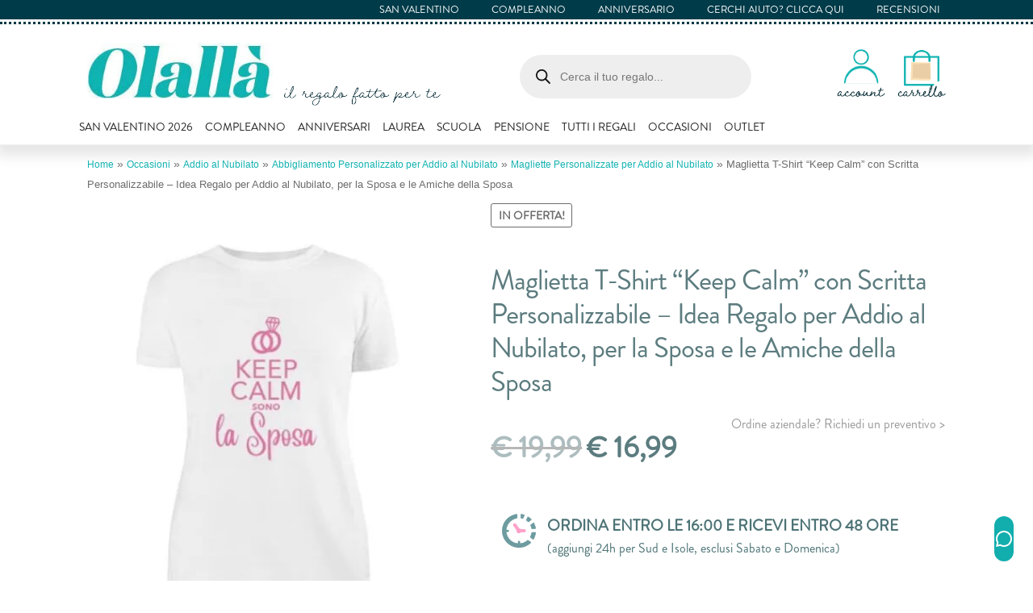

--- FILE ---
content_type: text/html; charset=UTF-8
request_url: https://www.olalla.it/prodotto/maglietta-t-shirt-keep-calm-con-scritta-personalizzabile-idea-regalo-per-addio-al-nubilato-per-la-sposa-e-le-amiche-della-sposa/
body_size: 71490
content:
<!doctype html> <html lang="it-IT"> <head><script>if(navigator.userAgent.match(/MSIE|Internet Explorer/i)||navigator.userAgent.match(/Trident\/7\..*?rv:11/i)){let e=document.location.href;if(!e.match(/[?&]nonitro/)){if(e.indexOf("?")==-1){if(e.indexOf("#")==-1){document.location.href=e+"?nonitro=1"}else{document.location.href=e.replace("#","?nonitro=1#")}}else{if(e.indexOf("#")==-1){document.location.href=e+"&nonitro=1"}else{document.location.href=e.replace("#","&nonitro=1#")}}}}</script><link rel="preconnect" href="https://js.stripe.com" /><link rel="preconnect" href="https://cdn-bmcol.nitrocdn.com" /><meta charset="UTF-8" /><meta name="viewport" content="width=device-width, initial-scale=1" /><meta name='robots' content='index, follow, max-image-preview:large, max-snippet:-1, max-video-preview:-1' /><title>Maglietta T-Shirt “Keep Calm” con Scritta Personalizzabile – Idea Regalo per Addio al Nubilato, per la Sposa e le Amiche della Sposa | Olallà</title><meta name="description" content="SPECIFICHE DEL PRODOTTO Maglietta T-Shirt “Keep Calm” e Scritta Personalizzabile. Occasione: Idea Regalo Perfetta per l&#039;Addio al Nubilato della Sposa e dell" /><meta property="og:locale" content="it_IT" /><meta property="og:type" content="product" /><meta property="og:title" content="Maglietta T-Shirt “Keep Calm” con Scritta Personalizzabile – Idea Regalo per Addio al Nubilato, per la Sposa e le Amiche della Sposa" /><meta property="og:description" content="SPECIFICHE DEL PRODOTTO Maglietta T-Shirt “Keep Calm” e Scritta Personalizzabile. Occasione: Idea Regalo Perfetta per l&#8217;Addio al Nubilato della Sposa e delle Sue Amiche. Materiale: 100% cotone. Comfort: Nastro di rinforzo sul collo. Collo: Girocollo con bordo a costina. Istruzioni di Lavaggio: Lavare delicatamente a 30°. Stirare a rovescio. Taglie: Per tutte le informazioni relative [&hellip;]" /><meta property="og:url" content="https://www.olalla.it/prodotto/maglietta-t-shirt-keep-calm-con-scritta-personalizzabile-idea-regalo-per-addio-al-nubilato-per-la-sposa-e-le-amiche-della-sposa/" /><meta property="og:site_name" content="Olallà" /><meta property="article:modified_time" content="2025-10-31T12:23:51+00:00" /><meta property="og:image" content="https://www.olalla.it/wp-content/uploads/2024/08/tshirt-keep-calm-addio-nubilato.jpg" /><meta property="og:image:width" content="1000" /><meta property="og:image:height" content="1250" /><meta property="og:image:type" content="image/jpeg" /><meta property="og:image" content="https://www.olalla.it/wp-content/uploads/2023/06/addio-al-nubilato-in-corso-t-shirt-maglietta-sposa-amiche-keep-calm-nera.jpg" /><meta property="og:image:width" content="700" /><meta property="og:image:height" content="875" /><meta property="og:image:type" content="image/jpeg" /><meta property="og:image" content="https://www.olalla.it/wp-content/uploads/2023/06/addio-al-nubilato-in-corso-t-shirt-maglietta-sposa-amiche-keep-calm-02.jpg" /><meta property="og:image:width" content="702" /><meta property="og:image:height" content="875" /><meta property="og:image:type" content="image/jpeg" /><meta property="og:image" content="https://www.olalla.it/wp-content/uploads/2023/06/addio-al-nubilato-in-corso-t-shirt-maglietta-sposa-amiche-keep-calm-03-1.jpg" /><meta property="og:image:width" content="700" /><meta property="og:image:height" content="875" /><meta property="og:image:type" content="image/jpeg" /><meta property="og:image" content="https://www.olalla.it/wp-content/uploads/2023/06/addio-al-nubilato-in-corso-t-hirt-maglietta-sposa-amiche-keep-calm-1.jpg" /><meta property="og:image:width" content="700" /><meta property="og:image:height" content="875" /><meta property="og:image:type" content="image/jpeg" /><meta property="og:image" content="https://www.olalla.it/wp-content/uploads/2025/10/confezione-ragalo-personalizzata-evento-speciale-compleanno-anniversario-laurea-1.jpg" /><meta property="og:image:width" content="1000" /><meta property="og:image:height" content="1250" /><meta property="og:image:type" content="image/jpeg" /><meta property="og:image" content="https://www.olalla.it/wp-content/uploads/2023/06/template-perche-scegliere-olalla.png" /><meta property="og:image:width" content="960" /><meta property="og:image:height" content="1200" /><meta property="og:image:type" content="image/png" /><meta name="twitter:card" content="summary_large_image" /><meta name="twitter:site" content="@olalla_it" /><meta property="product:price:amount" content="16.99" /><meta property="product:price:currency" content="EUR" /><meta property="og:availability" content="instock" /><meta property="product:availability" content="instock" /><meta property="product:retailer_item_id" content="tshirtkeepcalm89" /><meta property="product:condition" content="new" /><meta name="generator" content="WordPress 6.7.4" /><meta name="generator" content="WooCommerce 9.9.4" /><meta name="msapplication-TileImage" content="https://www.olalla.it/wp-content/uploads/2016/11/cropped-favicon-270x270.png" /><meta name="generator" content="NitroPack" /><script>var NPSH,NitroScrollHelper;NPSH=NitroScrollHelper=function(){let e=null;const o=window.sessionStorage.getItem("nitroScrollPos");function t(){let e=JSON.parse(window.sessionStorage.getItem("nitroScrollPos"))||{};if(typeof e!=="object"){e={}}e[document.URL]=window.scrollY;window.sessionStorage.setItem("nitroScrollPos",JSON.stringify(e))}window.addEventListener("scroll",function(){if(e!==null){clearTimeout(e)}e=setTimeout(t,200)},{passive:true});let r={};r.getScrollPos=()=>{if(!o){return 0}const e=JSON.parse(o);return e[document.URL]||0};r.isScrolled=()=>{return r.getScrollPos()>document.documentElement.clientHeight*.5};return r}();</script><script>(function(){var a=false;var e=document.documentElement.classList;var i=navigator.userAgent.toLowerCase();var n=["android","iphone","ipad"];var r=n.length;var o;var d=null;for(var t=0;t<r;t++){o=n[t];if(i.indexOf(o)>-1)d=o;if(e.contains(o)){a=true;e.remove(o)}}if(a&&d){e.add(d);if(d=="iphone"||d=="ipad"){e.add("ios")}}})();</script><script type="text/worker" id="nitro-web-worker">var preloadRequests=0;var remainingCount={};var baseURI="";self.onmessage=function(e){switch(e.data.cmd){case"RESOURCE_PRELOAD":var o=e.data.requestId;remainingCount[o]=0;e.data.resources.forEach(function(e){preload(e,function(o){return function(){console.log(o+" DONE: "+e);if(--remainingCount[o]==0){self.postMessage({cmd:"RESOURCE_PRELOAD",requestId:o})}}}(o));remainingCount[o]++});break;case"SET_BASEURI":baseURI=e.data.uri;break}};async function preload(e,o){if(typeof URL!=="undefined"&&baseURI){try{var a=new URL(e,baseURI);e=a.href}catch(e){console.log("Worker error: "+e.message)}}console.log("Preloading "+e);try{var n=new Request(e,{mode:"no-cors",redirect:"follow"});await fetch(n);o()}catch(a){console.log(a);var r=new XMLHttpRequest;r.responseType="blob";r.onload=o;r.onerror=o;r.open("GET",e,true);r.send()}}</script><script id="nprl">(()=>{if(window.NPRL!=undefined)return;(function(e){var t=e.prototype;t.after||(t.after=function(){var e,t=arguments,n=t.length,r=0,i=this,o=i.parentNode,a=Node,c=String,u=document;if(o!==null){while(r<n){(e=t[r])instanceof a?(i=i.nextSibling)!==null?o.insertBefore(e,i):o.appendChild(e):o.appendChild(u.createTextNode(c(e)));++r}}})})(Element);var e,t;e=t=function(){var t=false;var r=window.URL||window.webkitURL;var i=true;var o=true;var a=2;var c=null;var u=null;var d=true;var s=window.nitroGtmExcludes!=undefined;var l=s?JSON.parse(atob(window.nitroGtmExcludes)).map(e=>new RegExp(e)):[];var f;var m;var v=null;var p=null;var g=null;var h={touch:["touchmove","touchend"],default:["mousemove","click","keydown","wheel"]};var E=true;var y=[];var w=false;var b=[];var S=0;var N=0;var L=false;var T=0;var R=null;var O=false;var A=false;var C=false;var P=[];var I=[];var M=[];var k=[];var x=false;var _={};var j=new Map;var B="noModule"in HTMLScriptElement.prototype;var q=requestAnimationFrame||mozRequestAnimationFrame||webkitRequestAnimationFrame||msRequestAnimationFrame;const D="gtm.js?id=";function H(e,t){if(!_[e]){_[e]=[]}_[e].push(t)}function U(e,t){if(_[e]){var n=0,r=_[e];for(var n=0;n<r.length;n++){r[n].call(this,t)}}}function Y(){(function(e,t){var r=null;var i=function(e){r(e)};var o=null;var a={};var c=null;var u=null;var d=0;e.addEventListener(t,function(r){if(["load","DOMContentLoaded"].indexOf(t)!=-1){if(u){Q(function(){e.triggerNitroEvent(t)})}c=true}else if(t=="readystatechange"){d++;n.ogReadyState=d==1?"interactive":"complete";if(u&&u>=d){n.documentReadyState=n.ogReadyState;Q(function(){e.triggerNitroEvent(t)})}}});e.addEventListener(t+"Nitro",function(e){if(["load","DOMContentLoaded"].indexOf(t)!=-1){if(!c){e.preventDefault();e.stopImmediatePropagation()}else{}u=true}else if(t=="readystatechange"){u=n.documentReadyState=="interactive"?1:2;if(d<u){e.preventDefault();e.stopImmediatePropagation()}}});switch(t){case"load":o="onload";break;case"readystatechange":o="onreadystatechange";break;case"pageshow":o="onpageshow";break;default:o=null;break}if(o){Object.defineProperty(e,o,{get:function(){return r},set:function(n){if(typeof n!=="function"){r=null;e.removeEventListener(t+"Nitro",i)}else{if(!r){e.addEventListener(t+"Nitro",i)}r=n}}})}Object.defineProperty(e,"addEventListener"+t,{value:function(r){if(r!=t||!n.startedScriptLoading||document.currentScript&&document.currentScript.hasAttribute("nitro-exclude")){}else{arguments[0]+="Nitro"}e.ogAddEventListener.apply(e,arguments);a[arguments[1]]=arguments[0]}});Object.defineProperty(e,"removeEventListener"+t,{value:function(t){var n=a[arguments[1]];arguments[0]=n;e.ogRemoveEventListener.apply(e,arguments)}});Object.defineProperty(e,"triggerNitroEvent"+t,{value:function(t,n){n=n||e;var r=new Event(t+"Nitro",{bubbles:true});r.isNitroPack=true;Object.defineProperty(r,"type",{get:function(){return t},set:function(){}});Object.defineProperty(r,"target",{get:function(){return n},set:function(){}});e.dispatchEvent(r)}});if(typeof e.triggerNitroEvent==="undefined"){(function(){var t=e.addEventListener;var n=e.removeEventListener;Object.defineProperty(e,"ogAddEventListener",{value:t});Object.defineProperty(e,"ogRemoveEventListener",{value:n});Object.defineProperty(e,"addEventListener",{value:function(n){var r="addEventListener"+n;if(typeof e[r]!=="undefined"){e[r].apply(e,arguments)}else{t.apply(e,arguments)}},writable:true});Object.defineProperty(e,"removeEventListener",{value:function(t){var r="removeEventListener"+t;if(typeof e[r]!=="undefined"){e[r].apply(e,arguments)}else{n.apply(e,arguments)}}});Object.defineProperty(e,"triggerNitroEvent",{value:function(t,n){var r="triggerNitroEvent"+t;if(typeof e[r]!=="undefined"){e[r].apply(e,arguments)}}})})()}}).apply(null,arguments)}Y(window,"load");Y(window,"pageshow");Y(window,"DOMContentLoaded");Y(document,"DOMContentLoaded");Y(document,"readystatechange");try{var F=new Worker(r.createObjectURL(new Blob([document.getElementById("nitro-web-worker").textContent],{type:"text/javascript"})))}catch(e){var F=new Worker("data:text/javascript;base64,"+btoa(document.getElementById("nitro-web-worker").textContent))}F.onmessage=function(e){if(e.data.cmd=="RESOURCE_PRELOAD"){U(e.data.requestId,e)}};if(typeof document.baseURI!=="undefined"){F.postMessage({cmd:"SET_BASEURI",uri:document.baseURI})}var G=function(e){if(--S==0){Q(K)}};var W=function(e){e.target.removeEventListener("load",W);e.target.removeEventListener("error",W);e.target.removeEventListener("nitroTimeout",W);if(e.type!="nitroTimeout"){clearTimeout(e.target.nitroTimeout)}if(--N==0&&S==0){Q(J)}};var X=function(e){var t=e.textContent;try{var n=r.createObjectURL(new Blob([t.replace(/^(?:<!--)?(.*?)(?:-->)?$/gm,"$1")],{type:"text/javascript"}))}catch(e){var n="data:text/javascript;base64,"+btoa(t.replace(/^(?:<!--)?(.*?)(?:-->)?$/gm,"$1"))}return n};var K=function(){n.documentReadyState="interactive";document.triggerNitroEvent("readystatechange");document.triggerNitroEvent("DOMContentLoaded");if(window.pageYOffset||window.pageXOffset){window.dispatchEvent(new Event("scroll"))}A=true;Q(function(){if(N==0){Q(J)}Q($)})};var J=function(){if(!A||O)return;O=true;R.disconnect();en();n.documentReadyState="complete";document.triggerNitroEvent("readystatechange");window.triggerNitroEvent("load",document);window.triggerNitroEvent("pageshow",document);if(window.pageYOffset||window.pageXOffset||location.hash){let e=typeof history.scrollRestoration!=="undefined"&&history.scrollRestoration=="auto";if(e&&typeof NPSH!=="undefined"&&NPSH.getScrollPos()>0&&window.pageYOffset>document.documentElement.clientHeight*.5){window.scrollTo(0,NPSH.getScrollPos())}else if(location.hash){try{let e=document.querySelector(location.hash);if(e){e.scrollIntoView()}}catch(e){}}}var e=null;if(a==1){e=eo}else{e=eu}Q(e)};var Q=function(e){setTimeout(e,0)};var V=function(e){if(e.type=="touchend"||e.type=="click"){g=e}};var $=function(){if(d&&g){setTimeout(function(e){return function(){var t=function(e,t,n){var r=new Event(e,{bubbles:true,cancelable:true});if(e=="click"){r.clientX=t;r.clientY=n}else{r.touches=[{clientX:t,clientY:n}]}return r};var n;if(e.type=="touchend"){var r=e.changedTouches[0];n=document.elementFromPoint(r.clientX,r.clientY);n.dispatchEvent(t("touchstart"),r.clientX,r.clientY);n.dispatchEvent(t("touchend"),r.clientX,r.clientY);n.dispatchEvent(t("click"),r.clientX,r.clientY)}else if(e.type=="click"){n=document.elementFromPoint(e.clientX,e.clientY);n.dispatchEvent(t("click"),e.clientX,e.clientY)}}}(g),150);g=null}};var z=function(e){if(e.tagName=="SCRIPT"&&!e.hasAttribute("data-nitro-for-id")&&!e.hasAttribute("nitro-document-write")||e.tagName=="IMG"&&(e.hasAttribute("src")||e.hasAttribute("srcset"))||e.tagName=="IFRAME"&&e.hasAttribute("src")||e.tagName=="LINK"&&e.hasAttribute("href")&&e.hasAttribute("rel")&&e.getAttribute("rel")=="stylesheet"){if(e.tagName==="IFRAME"&&e.src.indexOf("about:blank")>-1){return}var t="";switch(e.tagName){case"LINK":t=e.href;break;case"IMG":if(k.indexOf(e)>-1)return;t=e.srcset||e.src;break;default:t=e.src;break}var n=e.getAttribute("type");if(!t&&e.tagName!=="SCRIPT")return;if((e.tagName=="IMG"||e.tagName=="LINK")&&(t.indexOf("data:")===0||t.indexOf("blob:")===0))return;if(e.tagName=="SCRIPT"&&n&&n!=="text/javascript"&&n!=="application/javascript"){if(n!=="module"||!B)return}if(e.tagName==="SCRIPT"){if(k.indexOf(e)>-1)return;if(e.noModule&&B){return}let t=null;if(document.currentScript){if(document.currentScript.src&&document.currentScript.src.indexOf(D)>-1){t=document.currentScript}if(document.currentScript.hasAttribute("data-nitro-gtm-id")){e.setAttribute("data-nitro-gtm-id",document.currentScript.getAttribute("data-nitro-gtm-id"))}}else if(window.nitroCurrentScript){if(window.nitroCurrentScript.src&&window.nitroCurrentScript.src.indexOf(D)>-1){t=window.nitroCurrentScript}}if(t&&s){let n=false;for(const t of l){n=e.src?t.test(e.src):t.test(e.textContent);if(n){break}}if(!n){e.type="text/googletagmanagerscript";let n=t.hasAttribute("data-nitro-gtm-id")?t.getAttribute("data-nitro-gtm-id"):t.id;if(!j.has(n)){j.set(n,[])}let r=j.get(n);r.push(e);return}}if(!e.src){if(e.textContent.length>0){e.textContent+="\n;if(document.currentScript.nitroTimeout) {clearTimeout(document.currentScript.nitroTimeout);}; setTimeout(function() { this.dispatchEvent(new Event('load')); }.bind(document.currentScript), 0);"}else{return}}else{}k.push(e)}if(!e.hasOwnProperty("nitroTimeout")){N++;e.addEventListener("load",W,true);e.addEventListener("error",W,true);e.addEventListener("nitroTimeout",W,true);e.nitroTimeout=setTimeout(function(){console.log("Resource timed out",e);e.dispatchEvent(new Event("nitroTimeout"))},5e3)}}};var Z=function(e){if(e.hasOwnProperty("nitroTimeout")&&e.nitroTimeout){clearTimeout(e.nitroTimeout);e.nitroTimeout=null;e.dispatchEvent(new Event("nitroTimeout"))}};document.documentElement.addEventListener("load",function(e){if(e.target.tagName=="SCRIPT"||e.target.tagName=="IMG"){k.push(e.target)}},true);document.documentElement.addEventListener("error",function(e){if(e.target.tagName=="SCRIPT"||e.target.tagName=="IMG"){k.push(e.target)}},true);var ee=["appendChild","replaceChild","insertBefore","prepend","append","before","after","replaceWith","insertAdjacentElement"];var et=function(){if(s){window._nitro_setTimeout=window.setTimeout;window.setTimeout=function(e,t,...n){let r=document.currentScript||window.nitroCurrentScript;if(!r||r.src&&r.src.indexOf(D)==-1){return window._nitro_setTimeout.call(window,e,t,...n)}return window._nitro_setTimeout.call(window,function(e,t){return function(...n){window.nitroCurrentScript=e;t(...n)}}(r,e),t,...n)}}ee.forEach(function(e){HTMLElement.prototype["og"+e]=HTMLElement.prototype[e];HTMLElement.prototype[e]=function(...t){if(this.parentNode||this===document.documentElement){switch(e){case"replaceChild":case"insertBefore":t.pop();break;case"insertAdjacentElement":t.shift();break}t.forEach(function(e){if(!e)return;if(e.tagName=="SCRIPT"){z(e)}else{if(e.children&&e.children.length>0){e.querySelectorAll("script").forEach(z)}}})}return this["og"+e].apply(this,arguments)}})};var en=function(){if(s&&typeof window._nitro_setTimeout==="function"){window.setTimeout=window._nitro_setTimeout}ee.forEach(function(e){HTMLElement.prototype[e]=HTMLElement.prototype["og"+e]})};var er=async function(){if(o){ef(f);ef(V);if(v){clearTimeout(v);v=null}}if(T===1){L=true;return}else if(T===0){T=-1}n.startedScriptLoading=true;Object.defineProperty(document,"readyState",{get:function(){return n.documentReadyState},set:function(){}});var e=document.documentElement;var t={attributes:true,attributeFilter:["src"],childList:true,subtree:true};R=new MutationObserver(function(e,t){e.forEach(function(e){if(e.type=="childList"&&e.addedNodes.length>0){e.addedNodes.forEach(function(e){if(!document.documentElement.contains(e)){return}if(e.tagName=="IMG"||e.tagName=="IFRAME"||e.tagName=="LINK"){z(e)}})}if(e.type=="childList"&&e.removedNodes.length>0){e.removedNodes.forEach(function(e){if(e.tagName=="IFRAME"||e.tagName=="LINK"){Z(e)}})}if(e.type=="attributes"){var t=e.target;if(!document.documentElement.contains(t)){return}if(t.tagName=="IFRAME"||t.tagName=="LINK"||t.tagName=="IMG"||t.tagName=="SCRIPT"){z(t)}}})});R.observe(e,t);if(!s){et()}await Promise.all(P);var r=b.shift();var i=null;var a=false;while(r){var c;var u=JSON.parse(atob(r.meta));var d=u.delay;if(r.type=="inline"){var l=document.getElementById(r.id);if(l){l.remove()}else{r=b.shift();continue}c=X(l);if(c===false){r=b.shift();continue}}else{c=r.src}if(!a&&r.type!="inline"&&(typeof u.attributes.async!="undefined"||typeof u.attributes.defer!="undefined")){if(i===null){i=r}else if(i===r){a=true}if(!a){b.push(r);r=b.shift();continue}}var m=document.createElement("script");m.src=c;m.setAttribute("data-nitro-for-id",r.id);for(var p in u.attributes){try{if(u.attributes[p]===false){m.setAttribute(p,"")}else{m.setAttribute(p,u.attributes[p])}}catch(e){console.log("Error while setting script attribute",m,e)}}m.async=false;if(u.canonicalLink!=""&&Object.getOwnPropertyDescriptor(m,"src")?.configurable!==false){(e=>{Object.defineProperty(m,"src",{get:function(){return e.canonicalLink},set:function(){}})})(u)}if(d){setTimeout((function(e,t){var n=document.querySelector("[data-nitro-marker-id='"+t+"']");if(n){n.after(e)}else{document.head.appendChild(e)}}).bind(null,m,r.id),d)}else{m.addEventListener("load",G);m.addEventListener("error",G);if(!m.noModule||!B){S++}var g=document.querySelector("[data-nitro-marker-id='"+r.id+"']");if(g){Q(function(e,t){return function(){e.after(t)}}(g,m))}else{Q(function(e){return function(){document.head.appendChild(e)}}(m))}}r=b.shift()}};var ei=function(){var e=document.getElementById("nitro-deferred-styles");var t=document.createElement("div");t.innerHTML=e.textContent;return t};var eo=async function(e){isPreload=e&&e.type=="NitroPreload";if(!isPreload){T=-1;E=false;if(o){ef(f);ef(V);if(v){clearTimeout(v);v=null}}}if(w===false){var t=ei();let e=t.querySelectorAll('style,link[rel="stylesheet"]');w=e.length;if(w){let e=document.getElementById("nitro-deferred-styles-marker");e.replaceWith.apply(e,t.childNodes)}else if(isPreload){Q(ed)}else{es()}}else if(w===0&&!isPreload){es()}};var ea=function(){var e=ei();var t=e.childNodes;var n;var r=[];for(var i=0;i<t.length;i++){n=t[i];if(n.href){r.push(n.href)}}var o="css-preload";H(o,function(e){eo(new Event("NitroPreload"))});if(r.length){F.postMessage({cmd:"RESOURCE_PRELOAD",resources:r,requestId:o})}else{Q(function(){U(o)})}};var ec=function(){if(T===-1)return;T=1;var e=[];var t,n;for(var r=0;r<b.length;r++){t=b[r];if(t.type!="inline"){if(t.src){n=JSON.parse(atob(t.meta));if(n.delay)continue;if(n.attributes.type&&n.attributes.type=="module"&&!B)continue;e.push(t.src)}}}if(e.length){var i="js-preload";H(i,function(e){T=2;if(L){Q(er)}});F.postMessage({cmd:"RESOURCE_PRELOAD",resources:e,requestId:i})}};var eu=function(){while(I.length){style=I.shift();if(style.hasAttribute("nitropack-onload")){style.setAttribute("onload",style.getAttribute("nitropack-onload"));Q(function(e){return function(){e.dispatchEvent(new Event("load"))}}(style))}}while(M.length){style=M.shift();if(style.hasAttribute("nitropack-onerror")){style.setAttribute("onerror",style.getAttribute("nitropack-onerror"));Q(function(e){return function(){e.dispatchEvent(new Event("error"))}}(style))}}};var ed=function(){if(!x){if(i){Q(function(){var e=document.getElementById("nitro-critical-css");if(e){e.remove()}})}x=true;onStylesLoadEvent=new Event("NitroStylesLoaded");onStylesLoadEvent.isNitroPack=true;window.dispatchEvent(onStylesLoadEvent)}};var es=function(){if(a==2){Q(er)}else{eu()}};var el=function(e){m.forEach(function(t){document.addEventListener(t,e,true)})};var ef=function(e){m.forEach(function(t){document.removeEventListener(t,e,true)})};if(s){et()}return{setAutoRemoveCriticalCss:function(e){i=e},registerScript:function(e,t,n){b.push({type:"remote",src:e,id:t,meta:n})},registerInlineScript:function(e,t){b.push({type:"inline",id:e,meta:t})},registerStyle:function(e,t,n){y.push({href:e,rel:t,media:n})},onLoadStyle:function(e){I.push(e);if(w!==false&&--w==0){Q(ed);if(E){E=false}else{es()}}},onErrorStyle:function(e){M.push(e);if(w!==false&&--w==0){Q(ed);if(E){E=false}else{es()}}},loadJs:function(e,t){if(!e.src){var n=X(e);if(n!==false){e.src=n;e.textContent=""}}if(t){Q(function(e,t){return function(){e.after(t)}}(t,e))}else{Q(function(e){return function(){document.head.appendChild(e)}}(e))}},loadQueuedResources:async function(){window.dispatchEvent(new Event("NitroBootStart"));if(p){clearTimeout(p);p=null}window.removeEventListener("load",e.loadQueuedResources);f=a==1?er:eo;if(!o||g){Q(f)}else{if(navigator.userAgent.indexOf(" Edge/")==-1){ea();H("css-preload",ec)}el(f);if(u){if(c){v=setTimeout(f,c)}}else{}}},fontPreload:function(e){var t="critical-fonts";H(t,function(e){document.getElementById("nitro-critical-fonts").type="text/css"});F.postMessage({cmd:"RESOURCE_PRELOAD",resources:e,requestId:t})},boot:function(){if(t)return;t=true;C=typeof NPSH!=="undefined"&&NPSH.isScrolled();let n=document.prerendering;if(location.hash||C||n){o=false}m=h.default.concat(h.touch);p=setTimeout(e.loadQueuedResources,1500);el(V);if(C){e.loadQueuedResources()}else{window.addEventListener("load",e.loadQueuedResources)}},addPrerequisite:function(e){P.push(e)},getTagManagerNodes:function(e){if(!e)return j;return j.get(e)??[]}}}();var n,r;n=r=function(){var t=document.write;return{documentWrite:function(n,r){if(n&&n.hasAttribute("nitro-exclude")){return t.call(document,r)}var i=null;if(n.documentWriteContainer){i=n.documentWriteContainer}else{i=document.createElement("span");n.documentWriteContainer=i}var o=null;if(n){if(n.hasAttribute("data-nitro-for-id")){o=document.querySelector('template[data-nitro-marker-id="'+n.getAttribute("data-nitro-for-id")+'"]')}else{o=n}}i.innerHTML+=r;i.querySelectorAll("script").forEach(function(e){e.setAttribute("nitro-document-write","")});if(!i.parentNode){if(o){o.parentNode.insertBefore(i,o)}else{document.body.appendChild(i)}}var a=document.createElement("span");a.innerHTML=r;var c=a.querySelectorAll("script");if(c.length){c.forEach(function(t){var n=t.getAttributeNames();var r=document.createElement("script");n.forEach(function(e){r.setAttribute(e,t.getAttribute(e))});r.async=false;if(!t.src&&t.textContent){r.textContent=t.textContent}e.loadJs(r,o)})}},TrustLogo:function(e,t){var n=document.getElementById(e);var r=document.createElement("img");r.src=t;n.parentNode.insertBefore(r,n)},documentReadyState:"loading",ogReadyState:document.readyState,startedScriptLoading:false,loadScriptDelayed:function(e,t){setTimeout(function(){var t=document.createElement("script");t.src=e;document.head.appendChild(t)},t)}}}();document.write=function(e){n.documentWrite(document.currentScript,e)};document.writeln=function(e){n.documentWrite(document.currentScript,e+"\n")};window.NPRL=e;window.NitroResourceLoader=t;window.NPh=n;window.NitroPackHelper=r})();</script><template id="nitro-deferred-styles-marker"></template><style id="nitro-fonts">@font-face{font-family:"Font Awesome 5 Free";font-style:normal;font-weight:900;font-display:fallback;src:url("https://cdn-bmcol.nitrocdn.com/XojIAxpiFCEtMjYiAkdGgqaCvnTiMnCk/assets/static/source/rev-249a108/www.olalla.it/wp-content/themes/storefront/assets/fonts/fa-solid-900.eot");src:url("https://cdn-bmcol.nitrocdn.com/XojIAxpiFCEtMjYiAkdGgqaCvnTiMnCk/assets/static/optimized/rev-249a108/www.olalla.it/wp-content/themes/storefront/assets/fonts/nitro-min-d65c2fd-31f6ea3e-37501-fa-solid-900.woff2") format("woff2")}@font-face{font-family:WooCommerce;src:url("https://www.olalla.it/wp-content/plugins/woocommerce/assets/fonts/WooCommerce.eot");src:url("https://cdn-bmcol.nitrocdn.com/XojIAxpiFCEtMjYiAkdGgqaCvnTiMnCk/assets/static/optimized/rev-249a108/www.olalla.it/wp-content/plugins/woocommerce/assets/fonts/nitro-min-d65c2fd-cd6eeaeb-34074-WooCommerce.ttf") format("truetype");font-weight:400;font-style:normal;font-display:fallback}@font-face{font-family:"Brandon";font-style:normal;font-weight:500;src:url("https://cdn-bmcol.nitrocdn.com/XojIAxpiFCEtMjYiAkdGgqaCvnTiMnCk/assets/static/optimized/rev-249a108/www.olalla.it/wp-content/themes/olalla-storefront/fonts/nitro-min-default-brandon-regular.otf") format("opentype");font-display:fallback}</style><style type="text/css" id="nitro-critical-css">img:is([sizes="auto" i], [sizes^="auto," i]){contain-intrinsic-size:3000px 1500px}.wc-block-product-filter-price-slider__left{grid-area:left-input;-ms-grid-column:1;-ms-grid-row:2}.wc-block-product-filter-price-slider__right{grid-area:right-input;-ms-grid-column:5;-ms-grid-row:2}.wc-block-product-filter-price-slider__range{-ms-grid-column-span:5;--low:0%;--high:100%;--range-color:var(--wc-product-filter-price-slider,currentColor);--track-background:linear-gradient(to right,transparent var(--low),var(--range-color) 0,var(--range-color) var(--high),transparent 0) no-repeat 0 100%/100% 100%;appearance:none;background:transparent;border:0 !important;border-radius:4px;clear:both;flex-grow:1;grid-area:price-slider;-ms-grid-column:1;-ms-grid-row:1;height:4px;margin:15px 0;outline:none;padding:0 !important;position:relative}:root{--wp--preset--aspect-ratio--square:1;--wp--preset--aspect-ratio--4-3:4/3;--wp--preset--aspect-ratio--3-4:3/4;--wp--preset--aspect-ratio--3-2:3/2;--wp--preset--aspect-ratio--2-3:2/3;--wp--preset--aspect-ratio--16-9:16/9;--wp--preset--aspect-ratio--9-16:9/16;--wp--preset--color--black:#000;--wp--preset--color--cyan-bluish-gray:#abb8c3;--wp--preset--color--white:#fff;--wp--preset--color--pale-pink:#f78da7;--wp--preset--color--vivid-red:#cf2e2e;--wp--preset--color--luminous-vivid-orange:#ff6900;--wp--preset--color--luminous-vivid-amber:#fcb900;--wp--preset--color--light-green-cyan:#7bdcb5;--wp--preset--color--vivid-green-cyan:#00d084;--wp--preset--color--pale-cyan-blue:#8ed1fc;--wp--preset--color--vivid-cyan-blue:#0693e3;--wp--preset--color--vivid-purple:#9b51e0;--wp--preset--gradient--vivid-cyan-blue-to-vivid-purple:linear-gradient(135deg,rgba(6,147,227,1) 0%,#9b51e0 100%);--wp--preset--gradient--light-green-cyan-to-vivid-green-cyan:linear-gradient(135deg,#7adcb4 0%,#00d082 100%);--wp--preset--gradient--luminous-vivid-amber-to-luminous-vivid-orange:linear-gradient(135deg,rgba(252,185,0,1) 0%,rgba(255,105,0,1) 100%);--wp--preset--gradient--luminous-vivid-orange-to-vivid-red:linear-gradient(135deg,rgba(255,105,0,1) 0%,#cf2e2e 100%);--wp--preset--gradient--very-light-gray-to-cyan-bluish-gray:linear-gradient(135deg,#eee 0%,#a9b8c3 100%);--wp--preset--gradient--cool-to-warm-spectrum:linear-gradient(135deg,#4aeadc 0%,#9778d1 20%,#cf2aba 40%,#ee2c82 60%,#fb6962 80%,#fef84c 100%);--wp--preset--gradient--blush-light-purple:linear-gradient(135deg,#ffceec 0%,#9896f0 100%);--wp--preset--gradient--blush-bordeaux:linear-gradient(135deg,#fecda5 0%,#fe2d2d 50%,#6b003e 100%);--wp--preset--gradient--luminous-dusk:linear-gradient(135deg,#ffcb70 0%,#c751c0 50%,#4158d0 100%);--wp--preset--gradient--pale-ocean:linear-gradient(135deg,#fff5cb 0%,#b6e3d4 50%,#33a7b5 100%);--wp--preset--gradient--electric-grass:linear-gradient(135deg,#caf880 0%,#71ce7e 100%);--wp--preset--gradient--midnight:linear-gradient(135deg,#020381 0%,#2874fc 100%);--wp--preset--font-size--small:14px;--wp--preset--font-size--medium:23px;--wp--preset--font-size--large:26px;--wp--preset--font-size--x-large:42px;--wp--preset--font-size--normal:16px;--wp--preset--font-size--huge:37px;--wp--preset--spacing--20:.44rem;--wp--preset--spacing--30:.67rem;--wp--preset--spacing--40:1rem;--wp--preset--spacing--50:1.5rem;--wp--preset--spacing--60:2.25rem;--wp--preset--spacing--70:3.38rem;--wp--preset--spacing--80:5.06rem;--wp--preset--shadow--natural:6px 6px 9px rgba(0,0,0,.2);--wp--preset--shadow--deep:12px 12px 50px rgba(0,0,0,.4);--wp--preset--shadow--sharp:6px 6px 0px rgba(0,0,0,.2);--wp--preset--shadow--outlined:6px 6px 0px -3px rgba(255,255,255,1),6px 6px rgba(0,0,0,1);--wp--preset--shadow--crisp:6px 6px 0px rgba(0,0,0,1)}button.pswp__button{box-shadow:none !important;background-image:url("https://cdn-bmcol.nitrocdn.com/XojIAxpiFCEtMjYiAkdGgqaCvnTiMnCk/assets/images/optimized/rev-f9487a0/www.olalla.it/wp-content/plugins/woocommerce/assets/css/photoswipe/default-skin/default-skin.png") !important}button.pswp__button.nitro-lazy{background-image:none !important}button.pswp__button,button.pswp__button--arrow--left::before,button.pswp__button--arrow--right::before{background-color:transparent !important}button.pswp__button--arrow--left,button.pswp__button--arrow--right{background-image:none !important}button.pswp__button--arrow--left.nitro-lazy,button.pswp__button--arrow--right.nitro-lazy{background-image:none !important}.pswp{display:none;position:absolute;width:100%;height:100%;left:0;top:0;overflow:hidden;-ms-touch-action:none;touch-action:none;z-index:1500;-webkit-text-size-adjust:100%;-webkit-backface-visibility:hidden;outline:0}.pswp *{-webkit-box-sizing:border-box;box-sizing:border-box}.pswp__bg{position:absolute;left:0;top:0;width:100%;height:100%;background:#000;opacity:0;-webkit-transform:translateZ(0);transform:translateZ(0);-webkit-backface-visibility:hidden;will-change:opacity}.pswp__scroll-wrap{position:absolute;left:0;top:0;width:100%;height:100%;overflow:hidden}.pswp__container{-ms-touch-action:none;touch-action:none;position:absolute;left:0;right:0;top:0;bottom:0}.pswp__container{-webkit-touch-callout:none}.pswp__bg{will-change:opacity}.pswp__container{-webkit-backface-visibility:hidden}.pswp__item{position:absolute;left:0;right:0;top:0;bottom:0;overflow:hidden}.pswp__button{width:44px;height:44px;position:relative;background:0 0;overflow:visible;-webkit-appearance:none;display:block;border:0;padding:0;margin:0;float:left;opacity:.75;-webkit-box-shadow:none;box-shadow:none}.pswp__button::-moz-focus-inner{padding:0;border:0}.pswp__button,.pswp__button--arrow--left:before,.pswp__button--arrow--right:before{background:url("https://cdn-bmcol.nitrocdn.com/XojIAxpiFCEtMjYiAkdGgqaCvnTiMnCk/assets/images/optimized/rev-f9487a0/www.olalla.it/wp-content/plugins/woocommerce/assets/css/photoswipe/default-skin/default-skin.png") 0 0 no-repeat;background-size:264px 88px;width:44px;height:44px}.pswp__button--close{background-position:0 -44px}.pswp__button--share{background-position:-44px -44px}.pswp__button--fs{display:none}.pswp__button--zoom{display:none;background-position:-88px 0}.pswp__button--arrow--left,.pswp__button--arrow--right{background:0 0;top:50%;margin-top:-50px;width:70px;height:100px;position:absolute}.pswp__button--arrow--left{left:0}.pswp__button--arrow--right{right:0}.pswp__button--arrow--left:before,.pswp__button--arrow--right:before{content:"";top:35px;background-color:rgba(0,0,0,.3);height:30px;width:32px;position:absolute}.pswp__button--arrow--left:before{left:6px;background-position:-138px -44px}.pswp__button--arrow--right:before{right:6px;background-position:-94px -44px}.pswp__share-modal{display:block;background:rgba(0,0,0,.5);width:100%;height:100%;top:0;left:0;padding:10px;position:absolute;z-index:1600;opacity:0;-webkit-backface-visibility:hidden;will-change:opacity}.pswp__share-modal--hidden{display:none}.pswp__share-tooltip{z-index:1620;position:absolute;background:#fff;top:56px;border-radius:2px;display:block;width:auto;right:44px;-webkit-box-shadow:0 2px 5px rgba(0,0,0,.25);box-shadow:0 2px 5px rgba(0,0,0,.25);-webkit-transform:translateY(6px);-ms-transform:translateY(6px);transform:translateY(6px);-webkit-backface-visibility:hidden;will-change:transform}.pswp__counter{position:relative;left:0;top:0;height:44px;font-size:13px;line-height:44px;color:#fff;opacity:.75;padding:0 10px;margin-inline-end:auto}.pswp__caption{position:absolute;left:0;bottom:0;width:100%;min-height:44px}.pswp__caption__center{text-align:left;max-width:420px;margin:0 auto;font-size:13px;padding:10px;line-height:20px;color:#ccc}.pswp__preloader{width:44px;height:44px;position:absolute;top:0;left:50%;margin-left:-22px;opacity:0;will-change:opacity;direction:ltr}.pswp__preloader__icn{width:20px;height:20px;margin:12px}@media screen and (max-width:1024px){.pswp__preloader{position:relative;left:auto;top:auto;margin:0;float:right}}.pswp__ui{-webkit-font-smoothing:auto;visibility:visible;opacity:1;z-index:1550}.pswp__top-bar{position:absolute;left:0;top:0;height:44px;width:100%;display:flex;justify-content:flex-end}.pswp__caption,.pswp__top-bar{-webkit-backface-visibility:hidden;will-change:opacity}.pswp__caption,.pswp__top-bar{background-color:rgba(0,0,0,.5)}.pswp__ui--hidden .pswp__button--arrow--left,.pswp__ui--hidden .pswp__button--arrow--right,.pswp__ui--hidden .pswp__caption,.pswp__ui--hidden .pswp__top-bar{opacity:.001}.wc-pao-addons-container{margin-bottom:10px}.woocommerce select.wc-pao-addon-image-swatch-select{display:none !important}.wc-pao-addon-image-swatch{display:inline-block;outline:1px solid #ddd;padding:2px;margin-right:5px;margin-bottom:2px}.wc-pao-addon-image-swatch img{max-width:65px;max-height:65px;float:left}.wc-pao-addon-image-swatch-selected-swatch{display:block}#required_addons_validation_message{margin:0 0 30px;display:none}.wc-pao-addon{padding:0 2px}.wc-pao-addon .wc-pao-addon-name{margin:0;display:inline-block}.wc-pao-addon label.wc-pao-addon-name{font-weight:bold}.wc-pao-addon .wc-pao-addon-description{font-style:italic}.wc-pao-addon .wc-pao-addon-wrap{margin:.5em 0 0 0}.wc-pao-addon .wc-pao-addon-wrap select{font-size:1em;width:auto;min-width:50%}.dgwt-wcas-search-wrapp{position:relative;line-height:100%;display:block;color:#444;min-width:230px;width:100%;text-align:left;margin:0 auto;-webkit-box-sizing:border-box;-moz-box-sizing:border-box;box-sizing:border-box}.dgwt-wcas-search-wrapp *{-webkit-box-sizing:border-box;-moz-box-sizing:border-box;box-sizing:border-box}.dgwt-wcas-search-form{margin:0;padding:0;width:100%}input[type=search].dgwt-wcas-search-input{-webkit-box-shadow:none;box-shadow:none;margin:0;-webkit-appearance:textfield;text-align:left}[type=search].dgwt-wcas-search-input::-ms-clear{display:none}[type=search].dgwt-wcas-search-input::-webkit-search-decoration{-webkit-appearance:none}[type=search].dgwt-wcas-search-input::-webkit-search-cancel-button{display:none}.dgwt-wcas-style-pirx .dgwt-wcas-sf-wrapp button.dgwt-wcas-search-submit:before{display:none}button.dgwt-wcas-search-submit{position:relative}.dgwt-wcas-ico-magnifier{bottom:0;left:0;margin:auto;position:absolute;right:0;top:0;height:65%;display:block}.dgwt-wcas-preloader{height:100%;position:absolute;right:0;top:0;width:40px;z-index:-1;background-repeat:no-repeat;background-position:right 15px center;background-size:auto 44%}.dgwt-wcas-voice-search{position:absolute;right:0;top:0;height:100%;width:40px;z-index:1;opacity:.5;align-items:center;justify-content:center;display:none}.screen-reader-text{clip:rect(1px,1px,1px,1px);height:1px;overflow:hidden;position:absolute !important;width:1px}.dgwt-wcas-sf-wrapp:after,.dgwt-wcas-sf-wrapp:before{content:"";display:table}.dgwt-wcas-sf-wrapp:after{clear:both}.dgwt-wcas-sf-wrapp{zoom:1;width:100%;max-width:100vw;margin:0;position:relative;background:0 0}.dgwt-wcas-sf-wrapp input[type=search].dgwt-wcas-search-input{width:100%;height:40px;font-size:14px;line-height:100%;padding:10px 15px;margin:0;background:#fff;border:1px solid #ddd;border-radius:3px;-webkit-border-radius:3px;-webkit-appearance:none;box-sizing:border-box}.dgwt-wcas-sf-wrapp input[type=search].dgwt-wcas-search-input::-webkit-input-placeholder{color:#999;font-weight:400;font-style:italic;line-height:normal}.dgwt-wcas-sf-wrapp input[type=search].dgwt-wcas-search-input:-moz-placeholder{color:#999;font-weight:400;font-style:italic;line-height:normal}.dgwt-wcas-sf-wrapp input[type=search].dgwt-wcas-search-input::-moz-placeholder{color:#999;font-weight:400;font-style:italic;line-height:normal}.dgwt-wcas-sf-wrapp input[type=search].dgwt-wcas-search-input:-ms-input-placeholder{color:#999;font-weight:400;font-style:italic;line-height:normal}.dgwt-wcas-sf-wrapp button.dgwt-wcas-search-submit{overflow:visible;position:absolute;border:0;padding:0 15px;margin:0;height:40px;min-width:50px;width:auto;line-height:100%;min-height:100%;right:0;left:auto;top:0;bottom:auto;color:#fff;text-transform:uppercase;background-color:#333;border-radius:0 2px 2px 0;-webkit-border-radius:0 2px 2px 0;text-shadow:0 -1px 0 rgba(0,0,0,.3);-webkit-box-shadow:none;box-shadow:none;-webkit-appearance:none}.dgwt-wcas-sf-wrapp .dgwt-wcas-search-submit:before{content:"";position:absolute;border-width:8px 8px 8px 0;border-style:solid solid solid none;border-color:transparent #333;top:12px;left:-6px}.dgwt-wcas-sf-wrapp .dgwt-wcas-search-submit::-moz-focus-inner{border:0;padding:0}.dgwt-wcas-ico-magnifier{max-width:20px}.dgwt-wcas-has-submit .dgwt-wcas-search-submit svg path{fill:#fff}.dgwt-wcas-style-pirx .dgwt-wcas-sf-wrapp{background:#fff;padding:10px;border-radius:10px}.dgwt-wcas-style-pirx .dgwt-wcas-sf-wrapp input[type=search].dgwt-wcas-search-input{padding:13px 24px 13px 48px;line-height:24px;font-size:17px;border:2px solid transparent;border-radius:30px;height:auto;font-family:Roboto,sans-serif;background-color:#eee}.dgwt-wcas-style-pirx .dgwt-wcas-sf-wrapp button.dgwt-wcas-search-submit{background:0 0;border-radius:100%;border:0;display:flex;align-items:center;justify-content:center;padding:0;margin:0;position:absolute;min-height:33px;min-width:33px;height:33px;width:33px;left:23px;top:21px}.dgwt-wcas-style-pirx .dgwt-wcas-sf-wrapp button.dgwt-wcas-search-submit svg{width:18px;height:18px}.dgwt-wcas-style-pirx .dgwt-wcas-preloader{margin-right:35px}.dgwt-wcas-style-pirx.dgwt-wcas-has-submit .dgwt-wcas-search-submit svg path{fill:#111}.dgwt-wcas-style-pirx .dgwt-wcas-voice-search{right:20px;top:1px;opacity:1}html{font-family:sans-serif;-ms-text-size-adjust:100%;-webkit-text-size-adjust:100%}body{margin:0}header,main,nav{display:block}template{display:none}a{background-color:rgba(0,0,0,0)}strong{font-weight:bold}h1{font-size:2em;margin:.67em 0}small{font-size:80%}img{border:0}svg:not(:root){overflow:hidden}hr{box-sizing:content-box;height:0}button,input,select{color:inherit;font:inherit;margin:0}button{overflow:visible}button,select{text-transform:none}button{-webkit-appearance:button}button::-moz-focus-inner,input::-moz-focus-inner{border:0;padding:0}input{line-height:normal}input[type=search]{-webkit-appearance:textfield;box-sizing:content-box}input[type=search]::-webkit-search-cancel-button,input[type=search]::-webkit-search-decoration{-webkit-appearance:none}body{-ms-word-wrap:break-word;word-wrap:break-word}body,button,input{color:#43454b;font-family:"Source Sans Pro","HelveticaNeue-Light","Helvetica Neue Light","Helvetica Neue",Helvetica,Arial,"Lucida Grande",sans-serif;line-height:1.618;text-rendering:optimizeLegibility;font-weight:400}select{color:initial;font-family:"Source Sans Pro","HelveticaNeue-Light","Helvetica Neue Light","Helvetica Neue",Helvetica,Arial,"Lucida Grande",sans-serif;max-width:100%}h1,h2,h3{clear:both;font-weight:300;margin:0 0 .5407911001em;color:#131315}h1{font-size:2.617924em;line-height:1.214;letter-spacing:-1px}h2{font-size:2em;line-height:1.214}h3{font-size:1.618em}hr{background-color:#ccc;border:0;height:1px;margin:0 0 1.41575em}p{margin:0 0 1.41575em}ul{margin:0 0 1.41575em 3em;padding:0}ul{list-style:disc}li>ul{margin-bottom:0;margin-left:1em}strong{font-weight:600}em{font-style:italic}ins{text-decoration:none;font-weight:600;background:rgba(0,0,0,0)}small{font-size:75%}img{height:auto;max-width:100%;display:block;border-radius:3px}a{color:#2c2d33;text-decoration:none}*{box-sizing:border-box}body{background-color:#fff;overflow-x:hidden}.site{overflow-x:hidden}.site-header{background-color:#2c2d33;padding-top:1.618em;padding-bottom:1.618em;color:#9aa0a7;background-position:center center;position:relative;z-index:999;border-bottom:1px solid rgba(0,0,0,0)}.site-header .custom-logo-link{display:block;margin-bottom:0}.site-header .custom-logo-link img{width:100%;max-width:210px}.site-branding{float:left;margin-bottom:0;width:calc(100% - 120px)}.site-main{margin-bottom:2.617924em}.site-content{outline:none}.screen-reader-text{border:0;clip:rect(1px,1px,1px,1px);clip-path:inset(50%);height:1px;margin:-1px;overflow:hidden;padding:0;position:absolute;width:1px;word-wrap:normal !important}.site-header::before,.site-header::after,.site-content::before,.site-content::after{content:"";display:table}.site-header::after,.site-content::after{clear:both}#respond #cancel-comment-reply-link{position:absolute;top:.5407911001em;right:.5407911001em;display:block;height:1em;width:1em;overflow:hidden;line-height:1;font-size:1.41575em;text-align:center}form{margin-bottom:1.618em}button,input,select{font-size:100%;margin:0}button{border:0;border-radius:0;background:none;background-color:#43454b;border-color:#43454b;color:#fff;padding:.6180469716em 1.41575em;text-decoration:none;font-weight:600;text-shadow:none;display:inline-block;-webkit-appearance:none}button::after{display:none}input[type=search]::-webkit-search-decoration{-webkit-appearance:none}input[type=search]{box-sizing:border-box}button::-moz-focus-inner,input::-moz-focus-inner{border:0;padding:0}input[type=text],input[type=search],.input-text{padding:.6180469716em;background-color:#f2f2f2;color:#43454b;border:0;-webkit-appearance:none;box-sizing:border-box;font-weight:400;box-shadow:inset 0 1px 1px rgba(0,0,0,.125)}label{font-weight:400}button.menu-toggle{text-align:left;float:right;position:relative;border:2px solid rgba(0,0,0,0);box-shadow:none;border-radius:2px;background-image:none;padding:.6180469716em .875em .6180469716em 2.617924em;font-size:.875em;max-width:120px}button.menu-toggle.nitro-lazy{background-image:none !important}button.menu-toggle::before,button.menu-toggle::after,button.menu-toggle span::before{content:"";display:block;height:2px;width:14px;position:absolute;top:50%;left:1em;margin-top:-1px;border-radius:3px}button.menu-toggle::before{transform:translateY(-4px)}button.menu-toggle::after{transform:translateY(4px)}.primary-navigation{display:none}.main-navigation::before,.main-navigation::after{content:"";display:table}.main-navigation::after{clear:both}.main-navigation .menu{clear:both}.handheld-navigation{overflow:hidden;max-height:0}.handheld-navigation{clear:both}.handheld-navigation ul{margin:0}.handheld-navigation ul.menu li{position:relative}.handheld-navigation ul.menu .sub-menu{visibility:hidden;opacity:0;max-height:0}.main-navigation ul{margin-left:0;list-style:none;margin-bottom:0}.main-navigation ul ul{display:block;margin-left:1.41575em}.main-navigation ul li a{padding:.875em 0;display:block}@media (min-width:768px){.site-header{padding-top:2.617924em;padding-bottom:0}.site-header .site-branding{display:block;width:100%;float:left;margin-left:0;margin-right:0;clear:both}.site-header .site-branding img{height:auto;max-width:230px;max-height:none}.woocommerce-active .site-header .site-branding{width:73.9130434783%;float:left;margin-right:4.347826087%}.woocommerce-active .site-header .main-navigation{width:73.9130434783%;float:left;margin-right:4.347826087%;clear:both}.woocommerce-active .site-header .site-header-cart{width:21.7391304348%;float:right;margin-right:0;margin-bottom:0}.site-branding,.site-header-cart,.custom-logo-link{margin-bottom:1.41575em}.col-full{max-width:66.4989378333em;margin-left:auto;margin-right:auto;padding:0 2.617924em;box-sizing:content-box}.col-full::before,.col-full::after{content:"";display:table}.col-full::after{clear:both}.col-full:after{content:" ";display:block;clear:both}.site-content::before,.site-content::after{content:"";display:table}.site-content::after{clear:both}.content-area{width:73.9130434783%;float:left;margin-right:4.347826087%}.right-sidebar .content-area{width:73.9130434783%;float:left;margin-right:4.347826087%}.content-area{margin-bottom:2.617924em}.menu-toggle,.handheld-navigation{display:none}.primary-navigation{display:block}.main-navigation{clear:both;display:block;width:100%}.main-navigation ul{list-style:none;margin:0;padding-left:0;display:block}.main-navigation ul li{position:relative;display:inline-block;text-align:left}.main-navigation ul li a{display:block}.main-navigation ul li a::before{display:none}.main-navigation ul ul{float:left;position:absolute;top:100%;z-index:99999;left:-9999px}.main-navigation ul ul li{display:block}.main-navigation ul ul li a{width:200px}.storefront-primary-navigation{clear:both}.storefront-primary-navigation::before,.storefront-primary-navigation::after{content:"";display:table}.storefront-primary-navigation::after{clear:both}.main-navigation ul.menu{max-height:none;overflow:visible;margin-left:-1em}.main-navigation ul.menu>li>a{padding:1.618em 1em}.main-navigation ul.menu ul{margin-left:0}.main-navigation ul.menu ul li a{padding:.875em 1.41575em;font-weight:400;font-size:.875em}.main-navigation ul.menu ul li:last-child{border-bottom:0}.main-navigation a{padding:0 1em 2.2906835em}}@media (max-width:66.4989378333em){.col-full{margin-left:2.617924em;margin-right:2.617924em;padding:0}}@media (max-width:568px){.col-full{margin-left:1.41575em;margin-right:1.41575em;padding:0}}.main-navigation ul li a,ul.menu li a,button.menu-toggle{color:#fff}button.menu-toggle{border-color:#fff}.site-header,.main-navigation ul.menu>li.menu-item-has-children:after,button.menu-toggle{background-color:#fff}.site-header{color:#404040}button.menu-toggle:after,button.menu-toggle:before,button.menu-toggle span:before{background-color:#fff}h1,h2,h3{color:#000}body{color:#6d6d6d}a{color:#14b5b3}button{background-color:#14b5b3;border-color:#14b5b3;color:#fff}@media screen and (min-width:768px){.main-navigation ul.menu ul.sub-menu{background-color:#f0f0f0}.site-header{border-bottom-color:#f0f0f0}}#respond #cancel-comment-reply-link::before{-webkit-font-smoothing:antialiased;-moz-osx-font-smoothing:grayscale;display:inline-block;display:block;font-style:normal;font-variant:normal;font-weight:normal;font-weight:900;line-height:1;line-height:inherit;font-family:"Font Awesome 5 Free";vertical-align:baseline;content:""}.single-product .pswp__button{background-color:rgba(0,0,0,0)}@media (min-width:768px){.main-navigation ul.menu>li.menu-item-has-children>a::after{-webkit-font-smoothing:antialiased;-moz-osx-font-smoothing:grayscale;display:inline-block;font-style:normal;font-variant:normal;font-weight:normal;font-weight:900;line-height:1;line-height:inherit;font-family:"Font Awesome 5 Free";vertical-align:baseline;content:"";margin-left:1em}}.price ins{font-weight:400}.woocommerce-active .site-branding{float:left}.site-header-cart{list-style-type:none;margin-left:0;padding:0;margin-bottom:0}ul.products li.product .star-rating{margin:0 auto .5407911001em}ul.products li.product .woocommerce-loop-product__title{font-weight:400;margin-bottom:.5407911001em}ul.products li.product .woocommerce-loop-product__title{font-size:1rem}ul.products li.product .star-rating{font-size:.875em}.price del{opacity:.5;font-weight:400}.single-product .pswp__button{background-color:rgba(0,0,0,0)}.single-product div.product{position:relative;overflow:hidden}.single-product div.product::before,.single-product div.product::after{content:"";display:table}.single-product div.product::after{clear:both}.single-product div.product .images,.single-product div.product .summary,.single-product div.product .woocommerce-product-gallery{margin-bottom:2.617924em;margin-top:0}.single-product div.product .woocommerce-product-gallery{position:relative}.single-product div.product .woocommerce-product-gallery img{margin:0}.single-product div.product form.cart{margin-bottom:1.618em;padding:1em 0}.single-product div.product form.cart::before,.single-product div.product form.cart::after{content:"";display:table}.single-product div.product form.cart::after{clear:both}.single-product div.product p.price{font-size:1.41575em;margin:1.41575em 0}#reviews .comment-reply-title{display:none}.form-row input,.form-row select{width:100%}.form-row-wide{clear:both;width:100%}.required{border-bottom:0 !important;color:#e2401c}.star-rating{overflow:hidden;position:relative;height:1.618em;line-height:1.618;font-size:1em;width:5.55em;font-family:"Font Awesome 5 Free";font-weight:400}.star-rating::before,.star-rating span::before{content:"";top:0;left:0;position:absolute}.star-rating::before{opacity:.25;float:left}.star-rating span{overflow:hidden;float:left;top:0;left:0;position:absolute;padding-top:1.5em;color:#2c2d33}.onsale{border:1px solid;border-color:#43454b;color:#43454b;padding:.202em .6180469716em;font-size:.875em;text-transform:uppercase;font-weight:600;display:inline-block;margin-bottom:1em;border-radius:3px;position:relative}.woocommerce-tabs{overflow:hidden;padding:1em 0}.woocommerce-tabs::before,.woocommerce-tabs::after{content:"";display:table}.woocommerce-tabs::after{clear:both}.related>h2:first-child{font-size:1.618em;margin-bottom:1em}.woocommerce-info{margin-bottom:2.617924em;background-color:#0f834d;margin-left:0;border-radius:2px;color:#fff;clear:both;border-left:.6180469716em solid rgba(0,0,0,.15);padding:1em 2em 1em 3.5em;position:relative;list-style:none outside}.woocommerce-info::before,.woocommerce-info::after{content:"";display:table}.woocommerce-info::after{clear:both}.woocommerce-info::before{font-family:"Font Awesome 5 Free";content:"";display:inline-block;position:absolute;top:1.05em;left:1.5em;color:#fff}.woocommerce-info{background-color:#3d9cd2}@media (min-width:768px){.site-header-cart{position:relative}.single-product div.product .images{width:41.1764705882%;float:left;margin-right:5.8823529412%;margin-bottom:3.706325903em}.single-product div.product .woocommerce-product-gallery{width:41.1764705882%;float:left;margin-right:5.8823529412%;margin-bottom:3.706325903em}.single-product div.product .summary{width:52.9411764706%;float:right;margin-right:0}.single-product div.product .woocommerce-tabs{clear:both}.woocommerce-tabs{padding-top:2.617924em;padding-bottom:2.617924em}}.onsale{color:#6d6d6d}.onsale{border-color:#6d6d6d}.star-rating span:before,.star-rating span:before{color:#14b5b3}.onsale{color:#6d6d6d}*,h1,h2,h3,p,a{font-family:"Brandon",Arial,Helvetica,sans-serif}body img{border-radius:0px}body .site-content p{font-size:1.1em}.col-full{padding:0 0}.site-content .content-area{margin-bottom:0}.dotted-line{background:none;margin:3px 0 0 0;border-top:3px dotted #003b49}body input[type=text],body input[type=search]{padding:.618em;background-color:#fff;border:1px solid #ccc;box-shadow:none}select{vertical-align:top;z-index:2;outline:0;display:inline-block;-webkit-appearance:none;-moz-appearance:none;text-indent:.01px;text-overflow:"";appearance:none;-webkit-border-radius:0;-moz-border-radius:0;border-radius:0;padding:8px 30px 8px 15px;line-height:150%;margin:0 0 5px;background-image:url("https://cdn-bmcol.nitrocdn.com/XojIAxpiFCEtMjYiAkdGgqaCvnTiMnCk/assets/images/optimized/rev-f9487a0/www.olalla.it/wp-content/themes/olalla-storefront/images/down-arrow@2x.png");background-repeat:no-repeat;background-position:90% center;background-position:calc(100% - 12px) center;background-size:9px 6px;border:1px solid #ccc}select.nitro-lazy{background-image:none !important}::-webkit-input-placeholder{color:#b9b9b9;font-size:.8em}:-moz-placeholder{color:#b9b9b9;opacity:1;font-size:.8em}::-moz-placeholder{color:#b9b9b9;opacity:1;font-size:.8em}:-ms-input-placeholder{color:#b9b9b9;font-size:.8em}::-ms-input-placeholder{color:#b9b9b9;font-size:.8em}::placeholder{color:#b9b9b9;font-size:.8em}.fibosearch-desktop-header{position:relative;float:right;max-width:550px;margin-top:20px}@media screen and (min-width:768px){.fibosearch-mobile{display:none}}@media screen and (max-width:768px){.fibosearch-desktop-header{display:none}}.logo-tagline{width:200px;margin:62px 0 0 -35px;display:inline}.mobile-menu-button{float:left;text-align:center;margin-top:0px;padding:6px 6px;color:#6e9ba0;font-size:1.5em}.olalla-mobile-header-cart,.olalla-mobile-header-account{float:right;display:inline;margin-top:4px;padding:6px 4px}.olalla-mobile-header-cart .bag-icon-custom,.olalla-mobile-header-account .account-icon-custom{display:inline;max-width:41px;margin-top:-4px}.menu-icon-custom{max-width:37px;margin-top:4px}#olalla-mobile-menu ul li{padding-top:6px;padding-bottom:6px}#olalla-mobile-menu a{background:none;text-transform:capitalize;font-weight:300;font-size:1.2em;color:#000}.single-product.right-sidebar .content-area{float:none;margin-right:0;width:99.9%}.star-rating span:before{font-family:Font Awesome\ 5 Free;color:#f7ca18}.woocommerce .products .product h2{white-space:nowrap;overflow:hidden;text-overflow:ellipsis}.woocommerce .products .product .star-rating{margin:0}.single-product .summary .product_title{font-weight:500;margin-top:30px;font-size:2.2em;color:#5c7c7f}.single-product .summary .price .amount{font-weight:700;font-size:1.6em;color:#5c7c7f}.single-product .product-delivery-days img{width:70px;float:left;margin-top:0px}.single-product .product-delivery-days p{font-size:1em !important;margin-top:10px;color:#4d7376}.single-product .product-delivery-days p span{text-transform:uppercase;font-weight:900;font-size:1.2em}.single-product .product-delivery-days{display:block;clear:both;padding-top:10px}.olalla-mobile-footer{text-align:center}.olalla-mobile-footer h3{text-transform:uppercase;font-weight:600;color:#6e9ba0}.olalla-mobile-footer img{display:block;clear:both;margin:8px auto}.mobile-footer-review h3{color:#777;font-size:1em}.mobile-footer-social p{font-weight:300;color:#6e9ba0;font-size:1.5em !important}.mobile-footer-info{background-color:#6e9ba0;color:#fff;padding:12px 8px;margin-bottom:15px}.mobile-footer-info h3{color:#fff}.mobile-footer-info ul{list-style:none;margin:0 5px 10px}.mobile-footer-info ul li{display:inline;padding:0}.mobile-footer-info ul li a{font-weight:500}.mobile-footer-info ul li:after{content:" -"}.mobile-footer-info ul li:last-child:after{content:""}.mobile-footer-contacts,.mobile-footer-payments{background-color:#f2f2f2;margin-bottom:0}.mobile-footer-contacts h3{margin-bottom:0;padding-top:10px}.mobile-footer-payments h3{max-width:95%;padding-top:12px;margin:0 auto;border-bottom:1px solid #ccc}.mobile-footer-payments img{padding-bottom:15px}.mobile-footer-social h3{margin-bottom:-6px}.mobile-footer-social p{margin-bottom:4px}.mobile-footer-social img{width:120px;margin:20px auto}.mobile-footer-social .social-icons{background-color:#6e9ba0;text-align:center;margin-bottom:0}.mobile-footer-social .social-icons img{display:inline-block;width:30px;margin:12px 10px 0}.mobile-footer-social .social-icons a{margin:0}@media screen and (min-width:630px){.olalla-mobile-footer{display:none}}@media screen and (min-width:768px){.mobile-menu-button,#olalla-mobile-menu,.olalla-mobile-header-cart,.olalla-mobile-header-account{display:none}.olalla-top-bar{background-color:#003b49;width:100%;overflow:auto;font-size:.8em;text-transform:uppercase}.olalla-top-bar ul{float:right;list-style-type:none;margin:0;padding:0}.olalla-top-bar ul li{text-align:center;padding:2px 20px;float:left}.olalla-top-bar a{color:#fff !important}.site-header .site-header-cart{text-align:right}.site-header .site-header-cart img{margin-top:23px;margin-left:15px;float:right}.olalla-top-menu-container{max-width:1090px;width:100%;margin:0 auto}.site-header{padding-top:.418em;margin-bottom:0 !important;-webkit-box-shadow:0px 8px 15px 5px rgba(0,0,0,.1);-moz-box-shadow:0px 8px 15px 5px rgba(0,0,0,.1);box-shadow:0px 8px 15px 5px rgba(0,0,0,.1)}.site-header .site-branding{margin-bottom:0}.site-header .site-branding img{margin-top:15px}.storefront-primary-navigation{background:rgba(255,255,255,0)}.woocommerce-active .site-header .main-navigation{width:100%;margin-right:0;background-color:#fff}.woocommerce-active .site-header .main-navigation a{color:#222}.main-navigation ul.menu>li:first-child{margin-left:0}.woocommerce-active .site-header .main-navigation li,.woocommerce-active .site-header .main-navigation .sub-menu li{background-color:#fff}.main-navigation ul.menu>li>a{padding:.518em .4em;font-size:.95em}.main-navigation ul.menu>li.menu-item-has-children>a:after{display:none !important}.single-product .related .star-rating{display:none}}@media screen and (max-width:768px){.col-full{margin-left:.617924em;margin-right:.617924em}.menu-toggle,.dotted-line,.olalla-top-bar,.main-navigation .menu-toggle,.site-header .site-header-cart{display:none}.site-header{margin-bottom:0px !important;padding-top:8px;padding-bottom:0}.site-header .site-branding,.site-header .site-branding a{float:none}.site-header .site-branding img{max-width:120px;padding:6px 0 0 8px}.site-header .main-navigation a{color:#333 !important}.site-header .main-navigation a:before{display:none}body{padding-top:70px}#masthead{border-top:3px solid #052d36;position:fixed;top:0;width:100%;height:70px;-webkit-box-shadow:0px 8px 15px 5px rgba(0,0,0,.1);-moz-box-shadow:0px 8px 15px 5px rgba(0,0,0,.1);box-shadow:0px 8px 15px 5px rgba(0,0,0,.1)}.single-product .summary .product_title{font-size:1.6em}.single-product .product-delivery-days img{width:50px;margin-top:-5px;margin-bottom:25px}.single-product .product-delivery-days p{font-size:.8em !important}.single-product .product-delivery-days p span{font-size:1.2em}}@media screen and (max-width:992px){.logo-tagline{display:none}}.dgwt-wcas-ico-magnifier{max-width:20px}.dgwt-wcas-search-wrapp{max-width:600px}p#breadcrumbs span,p#breadcrumbs a{font-family:Arial,Helvetica,sans-serif !important;font-size:.9em}.main-navigation ul.menu>li>a{padding:.518em .4em}@media screen and (min-width:768px){.woocommerce-active .site-header .site-branding{width:230px}}#breadcrumbs{margin-top:10px;margin-bottom:12px}.single-product .wc-pao-addons-container{margin-bottom:20px}.wc-pao-addon .wc-pao-addon-description{font-style:normal}.single-product .wc-pao-addon .form-row{margin-bottom:10px}.single-product .wc-pao-addon .wc-pao-addon-image-swatch:first-child{display:none}.single-product .wc-pao-addon.wc-pao-required-addon .wc-pao-addon-image-swatch:first-child{display:inline-block}.single-product .wc-pao-addon-description p,.single-product .wc-pao-addon-container label{font-size:1em;font-weight:normal}.single-product .wc-pao-addon-wrap a.wc-pao-addon-image-swatch{outline:none !important;border:1px solid #f2f2f2}.single-product .related.products h2{display:none}.single-product .related.products .onsale{display:none}@media screen and (min-width:768px){.single-product .cart .product-delivery-days{display:none}}@media screen and (max-width:768px){.single-product .summary{position:relative}.single-product .summary .product_title{color:#222;font-size:1em;font-weight:normal;letter-spacing:1px;line-height:1.2em}.single-product .product-delivery-days img{margin-top:10px}.single-product .cart .product-delivery-days{display:none}.single-product .product .summary>.price{font-size:.8em}.single-product div.product .woocommerce-product-gallery{margin-bottom:4px}.single-product .wc-pao-addon input,.single-product .wc-pao-addon select{padding:2px 10px}.single-product .wc-pao-addon .form-row{margin-bottom:8px}.single-product .wc-pao-addon .wc-pao-addon-description{font-size:.9em}.woocommerce-tabs{margin-top:-50px}}a.ordini-aziendali{float:right;color:#999}@media screen and (max-width:768px){a.ordini-aziendali{max-width:150px}}.screen-reader-text{clip:rect(1px,1px,1px,1px);word-wrap:normal !important;border:0;clip-path:inset(50%);height:1px;margin:-1px;overflow:hidden;overflow-wrap:normal !important;padding:0;position:absolute !important;width:1px}:where(section h1),:where(article h1),:where(nav h1),:where(aside h1){font-size:2em}</style>   <link rel="profile" href="http://gmpg.org/xfn/11" /> <link rel="pingback" href="https://www.olalla.it/xmlrpc.php" />    <template data-nitro-marker-id="dd9fb1e87ec7b511b0c6cedcd500c59b-1"></template>     <link rel="canonical" href="https://www.olalla.it/prodotto/maglietta-t-shirt-keep-calm-con-scritta-personalizzabile-idea-regalo-per-addio-al-nubilato-per-la-sposa-e-le-amiche-della-sposa/" />                                <script type="application/ld+json" class="yoast-schema-graph">{"@context":"https://schema.org","@graph":[{"@type":["WebPage","ItemPage"],"@id":"https://www.olalla.it/prodotto/maglietta-t-shirt-keep-calm-con-scritta-personalizzabile-idea-regalo-per-addio-al-nubilato-per-la-sposa-e-le-amiche-della-sposa/","url":"https://www.olalla.it/prodotto/maglietta-t-shirt-keep-calm-con-scritta-personalizzabile-idea-regalo-per-addio-al-nubilato-per-la-sposa-e-le-amiche-della-sposa/","name":"Maglietta T-Shirt “Keep Calm” con Scritta Personalizzabile – Idea Regalo per Addio al Nubilato, per la Sposa e le Amiche della Sposa | Olallà","isPartOf":{"@id":"https://www.olalla.it/#website"},"primaryImageOfPage":{"@id":"https://www.olalla.it/prodotto/maglietta-t-shirt-keep-calm-con-scritta-personalizzabile-idea-regalo-per-addio-al-nubilato-per-la-sposa-e-le-amiche-della-sposa/#primaryimage"},"image":{"@id":"https://www.olalla.it/prodotto/maglietta-t-shirt-keep-calm-con-scritta-personalizzabile-idea-regalo-per-addio-al-nubilato-per-la-sposa-e-le-amiche-della-sposa/#primaryimage"},"thumbnailUrl":"https://www.olalla.it/wp-content/uploads/2024/08/tshirt-keep-calm-addio-nubilato.jpg","breadcrumb":{"@id":"https://www.olalla.it/prodotto/maglietta-t-shirt-keep-calm-con-scritta-personalizzabile-idea-regalo-per-addio-al-nubilato-per-la-sposa-e-le-amiche-della-sposa/#breadcrumb"},"inLanguage":"it-IT","potentialAction":{"@type":"BuyAction","target":"https://www.olalla.it/prodotto/maglietta-t-shirt-keep-calm-con-scritta-personalizzabile-idea-regalo-per-addio-al-nubilato-per-la-sposa-e-le-amiche-della-sposa/"}},{"@type":"ImageObject","inLanguage":"it-IT","@id":"https://www.olalla.it/prodotto/maglietta-t-shirt-keep-calm-con-scritta-personalizzabile-idea-regalo-per-addio-al-nubilato-per-la-sposa-e-le-amiche-della-sposa/#primaryimage","url":"https://www.olalla.it/wp-content/uploads/2024/08/tshirt-keep-calm-addio-nubilato.jpg","contentUrl":"https://www.olalla.it/wp-content/uploads/2024/08/tshirt-keep-calm-addio-nubilato.jpg","width":1000,"height":1250,"caption":"tshirt-keep-calm-addio-nubilato"},{"@type":"BreadcrumbList","@id":"https://www.olalla.it/prodotto/maglietta-t-shirt-keep-calm-con-scritta-personalizzabile-idea-regalo-per-addio-al-nubilato-per-la-sposa-e-le-amiche-della-sposa/#breadcrumb","itemListElement":[{"@type":"ListItem","position":1,"name":"Home","item":"https://www.olalla.it/"},{"@type":"ListItem","position":2,"name":"Occasioni","item":"https://www.olalla.it/categoria/occasioni/"},{"@type":"ListItem","position":3,"name":"Addio al Nubilato","item":"https://www.olalla.it/categoria/occasioni/addio-al-nubilato/"},{"@type":"ListItem","position":4,"name":"Abbigliamento Personalizzato per Addio al Nubilato","item":"https://www.olalla.it/categoria/occasioni/addio-al-nubilato/abbigliamento-personalizzato-per-addio-al-nubilato-e-celibato/"},{"@type":"ListItem","position":5,"name":"Magliette Personalizzate per Addio al Nubilato","item":"https://www.olalla.it/categoria/occasioni/addio-al-nubilato/abbigliamento-personalizzato-per-addio-al-nubilato-e-celibato/magliette-personalizzate-per-addio-al-nubilato/"},{"@type":"ListItem","position":6,"name":"Maglietta T-Shirt “Keep Calm” con Scritta Personalizzabile – Idea Regalo per Addio al Nubilato, per la Sposa e le Amiche della Sposa"}]},{"@type":"WebSite","@id":"https://www.olalla.it/#website","url":"https://www.olalla.it/","name":"Olallà","description":"Il regalo fatto per te","publisher":{"@id":"https://www.olalla.it/#organization"},"potentialAction":[{"@type":"SearchAction","target":{"@type":"EntryPoint","urlTemplate":"https://www.olalla.it/?s={search_term_string}"},"query-input":{"@type":"PropertyValueSpecification","valueRequired":true,"valueName":"search_term_string"}}],"inLanguage":"it-IT"},{"@type":"Organization","@id":"https://www.olalla.it/#organization","name":"Olallà","url":"https://www.olalla.it/","logo":{"@type":"ImageObject","inLanguage":"it-IT","@id":"https://www.olalla.it/#/schema/logo/image/","url":"https://www.olalla.it/wp-content/uploads/2020/11/LOGO-VETTORIALE-OLALLA.png","contentUrl":"https://www.olalla.it/wp-content/uploads/2020/11/LOGO-VETTORIALE-OLALLA.png","width":300,"height":100,"caption":"Olallà"},"image":{"@id":"https://www.olalla.it/#/schema/logo/image/"},"sameAs":["https://www.facebook.com/Olalla.it","https://x.com/olalla_it","https://instagram.com/olalla.it/","https://it.pinterest.com/olallait/"]}]}</script>        <link rel="alternate" type="application/rss+xml" title="Olallà &raquo; Feed" href="https://www.olalla.it/feed/" /> <link rel="alternate" type="application/rss+xml" title="Olallà &raquo; Feed dei commenti" href="https://www.olalla.it/comments/feed/" /> <link rel="alternate" type="application/rss+xml" title="Olallà &raquo; Maglietta T-Shirt “Keep Calm” con Scritta Personalizzabile – Idea Regalo per Addio al Nubilato, per la Sposa e le Amiche della Sposa Feed dei commenti" href="https://www.olalla.it/prodotto/maglietta-t-shirt-keep-calm-con-scritta-personalizzabile-idea-regalo-per-addio-al-nubilato-per-la-sposa-e-le-amiche-della-sposa/feed/" /> <template data-nitro-marker-id="e2fd34254d24244ff904f10cf1f0c36c-1"></template>                                 <script type="text/template" id="tmpl-variation-template">
 <div class="woocommerce-variation-description">{{{ data.variation.variation_description }}}</div>
 <div class="woocommerce-variation-price">{{{ data.variation.price_html }}}</div>
 <div class="woocommerce-variation-availability">{{{ data.variation.availability_html }}}</div>
</script> <script type="text/template" id="tmpl-unavailable-variation-template">
 <p role="alert">Siamo spiacenti, questo prodotto non è disponibile. Scegli un&#039;altra combinazione.</p>
</script> <script src="https://www.olalla.it/wp-includes/js/jquery/jquery.min.js?ver=3.7.1" id="jquery-core-js" nitro-exclude></script> <template data-nitro-marker-id="jquery-migrate-js"></template> <template data-nitro-marker-id="underscore-js"></template> <template data-nitro-marker-id="wp-util-js-extra"></template> <template data-nitro-marker-id="wp-util-js"></template> <template data-nitro-marker-id="jquery-blockui-js"></template> <template data-nitro-marker-id="zoom-js"></template> <template data-nitro-marker-id="flexslider-js"></template> <template data-nitro-marker-id="photoswipe-js"></template> <template data-nitro-marker-id="photoswipe-ui-default-js"></template> <template data-nitro-marker-id="wc-single-product-js-extra"></template> <template data-nitro-marker-id="wc-single-product-js"></template> <template data-nitro-marker-id="js-cookie-js"></template> <template data-nitro-marker-id="woocommerce-js-extra"></template> <template data-nitro-marker-id="woocommerce-js"></template> <template data-nitro-marker-id="woo-ml-public-script-js-extra"></template> <template data-nitro-marker-id="woo-ml-public-script-js"></template> <link rel="https://api.w.org/" href="https://www.olalla.it/wp-json/" /><link rel="alternate" title="JSON" type="application/json" href="https://www.olalla.it/wp-json/wp/v2/product/426689" /><link rel="EditURI" type="application/rsd+xml" title="RSD" href="https://www.olalla.it/xmlrpc.php?rsd" />   <link rel='shortlink' href='https://www.olalla.it/?p=426689' /> <link rel="alternate" title="oEmbed (JSON)" type="application/json+oembed" href="https://www.olalla.it/wp-json/oembed/1.0/embed?url=https%3A%2F%2Fwww.olalla.it%2Fprodotto%2Fmaglietta-t-shirt-keep-calm-con-scritta-personalizzabile-idea-regalo-per-addio-al-nubilato-per-la-sposa-e-le-amiche-della-sposa%2F" /> <link rel="alternate" title="oEmbed (XML)" type="text/xml+oembed" href="https://www.olalla.it/wp-json/oembed/1.0/embed?url=https%3A%2F%2Fwww.olalla.it%2Fprodotto%2Fmaglietta-t-shirt-keep-calm-con-scritta-personalizzabile-idea-regalo-per-addio-al-nubilato-per-la-sposa-e-le-amiche-della-sposa%2F&#038;format=xml" /> <template data-nitro-marker-id="c345fbed475d41e8a418d803191c3803-1"></template>   <template data-nitro-marker-id="e45ecb8ffde528eac2f98e4e5e159186-1"></template> <template data-nitro-marker-id="8ba35b6f02e57b0d159fb81ba0025e2a-1"></template>   <template data-nitro-marker-id="a8ff77f01121e1665cfa94bacd329c7b-1"></template>   <noscript><style>.woocommerce-product-gallery{ opacity: 1 !important; }</style></noscript> <link rel="icon" sizes="32x32" href="https://cdn-bmcol.nitrocdn.com/XojIAxpiFCEtMjYiAkdGgqaCvnTiMnCk/assets/images/optimized/rev-f9487a0/www.olalla.it/wp-content/uploads/2016/11/cropped-favicon-32x32.png" /> <link rel="icon" sizes="192x192" href="https://cdn-bmcol.nitrocdn.com/XojIAxpiFCEtMjYiAkdGgqaCvnTiMnCk/assets/images/optimized/rev-f9487a0/www.olalla.it/wp-content/uploads/2016/11/cropped-favicon-192x192.png" /> <link rel="apple-touch-icon" href="https://cdn-bmcol.nitrocdn.com/XojIAxpiFCEtMjYiAkdGgqaCvnTiMnCk/assets/images/optimized/rev-f9487a0/www.olalla.it/wp-content/uploads/2016/11/cropped-favicon-180x180.png" />   <link rel="stylesheet" id="nitro-style" href="https://nitroscripts.com/style/XojIAxpiFCEtMjYiAkdGgqaCvnTiMnCk" nitro-exclude /> <script nitro-exclude>window.IS_NITROPACK=!0;window.NITROPACK_STATE='FRESH';</script><style>.woocommerce-product-gallery{opacity:1 !important}.woocommerce-product-gallery > figure > div:nth-child(n+2),.woocommerce-product-gallery__wrapper > div:nth-child(n+2){display:none}.woocommerce-product-gallery > div:not([style*="height"]) > figure{width:100% !important}</style><style>.nitro-cover{visibility:hidden!important;}</style><script nitro-exclude>window.nitro_lazySizesConfig=window.nitro_lazySizesConfig||{};window.nitro_lazySizesConfig.lazyClass="nitro-lazy";nitro_lazySizesConfig.srcAttr="nitro-lazy-src";nitro_lazySizesConfig.srcsetAttr="nitro-lazy-srcset";nitro_lazySizesConfig.expand=10;nitro_lazySizesConfig.expFactor=1;nitro_lazySizesConfig.hFac=1;nitro_lazySizesConfig.loadMode=1;nitro_lazySizesConfig.ricTimeout=50;nitro_lazySizesConfig.loadHidden=true;(function(){let t=null;let e=false;let a=false;let i=window.scrollY;let r=Date.now();function n(){window.removeEventListener("scroll",n);window.nitro_lazySizesConfig.expand=300}function o(t){let e=t.timeStamp-r;let a=Math.abs(i-window.scrollY)/e;let n=Math.max(a*200,300);r=t.timeStamp;i=window.scrollY;window.nitro_lazySizesConfig.expand=n}window.addEventListener("scroll",o,{passive:true});window.addEventListener("NitroStylesLoaded",function(){e=true});window.addEventListener("load",function(){a=true});document.addEventListener("lazybeforeunveil",function(t){let e=false;let a=t.target.getAttribute("nitro-lazy-mask");if(a){let i="url("+a+")";t.target.style.maskImage=i;t.target.style.webkitMaskImage=i;e=true}let i=t.target.getAttribute("nitro-lazy-bg");if(i){let a=t.target.style.backgroundImage.replace("[data-uri]",i.replace(/\(/g,"%28").replace(/\)/g,"%29"));if(a===t.target.style.backgroundImage){a="url("+i.replace(/\(/g,"%28").replace(/\)/g,"%29")+")"}t.target.style.backgroundImage=a;e=true}if(t.target.tagName=="VIDEO"){if(t.target.hasAttribute("nitro-lazy-poster")){t.target.setAttribute("poster",t.target.getAttribute("nitro-lazy-poster"))}else if(!t.target.hasAttribute("poster")){t.target.setAttribute("preload","metadata")}e=true}let r=t.target.getAttribute("data-nitro-fragment-id");if(r){if(!window.loadNitroFragment(r,"lazy")){t.preventDefault();return false}}if(t.target.classList.contains("av-animated-generic")){t.target.classList.add("avia_start_animation","avia_start_delayed_animation");e=true}if(!e){let e=t.target.tagName.toLowerCase();if(e!=="img"&&e!=="iframe"){t.target.querySelectorAll("img[nitro-lazy-src],img[nitro-lazy-srcset]").forEach(function(t){t.classList.add("nitro-lazy")})}}})})();</script><script id="nitro-lazyloader">(function(e,t){if(typeof module=="object"&&module.exports){module.exports=lazySizes}else{e.lazySizes=t(e,e.document,Date)}})(window,function e(e,t,r){"use strict";if(!e.IntersectionObserver||!t.getElementsByClassName||!e.MutationObserver){return}var i,n;var a=t.documentElement;var s=e.HTMLPictureElement;var o="addEventListener";var l="getAttribute";var c=e[o].bind(e);var u=e.setTimeout;var f=e.requestAnimationFrame||u;var d=e.requestIdleCallback||u;var v=/^picture$/i;var m=["load","error","lazyincluded","_lazyloaded"];var g=Array.prototype.forEach;var p=function(e,t){return e.classList.contains(t)};var z=function(e,t){e.classList.add(t)};var h=function(e,t){e.classList.remove(t)};var y=function(e,t,r){var i=r?o:"removeEventListener";if(r){y(e,t)}m.forEach(function(r){e[i](r,t)})};var b=function(e,r,n,a,s){var o=t.createEvent("CustomEvent");if(!n){n={}}n.instance=i;o.initCustomEvent(r,!a,!s,n);e.dispatchEvent(o);return o};var C=function(t,r){var i;if(!s&&(i=e.picturefill||n.pf)){i({reevaluate:true,elements:[t]})}else if(r&&r.src){t.src=r.src}};var w=function(e,t){return(getComputedStyle(e,null)||{})[t]};var E=function(e,t,r){r=r||e.offsetWidth;while(r<n.minSize&&t&&!e._lazysizesWidth){r=t.offsetWidth;t=t.parentNode}return r};var A=function(){var e,r;var i=[];var n=function(){var t;e=true;r=false;while(i.length){t=i.shift();t[0].apply(t[1],t[2])}e=false};return function(a){if(e){a.apply(this,arguments)}else{i.push([a,this,arguments]);if(!r){r=true;(t.hidden?u:f)(n)}}}}();var x=function(e,t){return t?function(){A(e)}:function(){var t=this;var r=arguments;A(function(){e.apply(t,r)})}};var L=function(e){var t;var i=0;var a=n.throttleDelay;var s=n.ricTimeout;var o=function(){t=false;i=r.now();e()};var l=d&&s>49?function(){d(o,{timeout:s});if(s!==n.ricTimeout){s=n.ricTimeout}}:x(function(){u(o)},true);return function(e){var n;if(e=e===true){s=33}if(t){return}t=true;n=a-(r.now()-i);if(n<0){n=0}if(e||n<9){l()}else{u(l,n)}}};var T=function(e){var t,i;var n=99;var a=function(){t=null;e()};var s=function(){var e=r.now()-i;if(e<n){u(s,n-e)}else{(d||a)(a)}};return function(){i=r.now();if(!t){t=u(s,n)}}};var _=function(){var i,s;var o,f,d,m;var E;var T=new Set;var _=new Map;var M=/^img$/i;var R=/^iframe$/i;var W="onscroll"in e&&!/glebot/.test(navigator.userAgent);var O=0;var S=0;var F=function(e){O--;if(S){S--}if(e&&e.target){y(e.target,F)}if(!e||O<0||!e.target){O=0;S=0}if(G.length&&O-S<1&&O<3){u(function(){while(G.length&&O-S<1&&O<4){J({target:G.shift()})}})}};var I=function(e){if(E==null){E=w(t.body,"visibility")=="hidden"}return E||!(w(e.parentNode,"visibility")=="hidden"&&w(e,"visibility")=="hidden")};var P=function(e){z(e.target,n.loadedClass);h(e.target,n.loadingClass);h(e.target,n.lazyClass);y(e.target,D)};var B=x(P);var D=function(e){B({target:e.target})};var $=function(e,t){try{e.contentWindow.location.replace(t)}catch(r){e.src=t}};var k=function(e){var t;var r=e[l](n.srcsetAttr);if(t=n.customMedia[e[l]("data-media")||e[l]("media")]){e.setAttribute("media",t)}if(r){e.setAttribute("srcset",r)}};var q=x(function(e,t,r,i,a){var s,o,c,f,m,p;if(!(m=b(e,"lazybeforeunveil",t)).defaultPrevented){if(i){if(r){z(e,n.autosizesClass)}else{e.setAttribute("sizes",i)}}o=e[l](n.srcsetAttr);s=e[l](n.srcAttr);if(a){c=e.parentNode;f=c&&v.test(c.nodeName||"")}p=t.firesLoad||"src"in e&&(o||s||f);m={target:e};if(p){y(e,F,true);clearTimeout(d);d=u(F,2500);z(e,n.loadingClass);y(e,D,true)}if(f){g.call(c.getElementsByTagName("source"),k)}if(o){e.setAttribute("srcset",o)}else if(s&&!f){if(R.test(e.nodeName)){$(e,s)}else{e.src=s}}if(o||f){C(e,{src:s})}}A(function(){if(e._lazyRace){delete e._lazyRace}if(!p||e.complete){if(p){F(m)}else{O--}P(m)}})});var H=function(e){if(n.isPaused)return;var t,r;var a=M.test(e.nodeName);var o=a&&(e[l](n.sizesAttr)||e[l]("sizes"));var c=o=="auto";if(c&&a&&(e.src||e.srcset)&&!e.complete&&!p(e,n.errorClass)){return}t=b(e,"lazyunveilread").detail;if(c){N.updateElem(e,true,e.offsetWidth)}O++;if((r=G.indexOf(e))!=-1){G.splice(r,1)}_.delete(e);T.delete(e);i.unobserve(e);s.unobserve(e);q(e,t,c,o,a)};var j=function(e){var t,r;for(t=0,r=e.length;t<r;t++){if(e[t].isIntersecting===false){continue}H(e[t].target)}};var G=[];var J=function(e,r){var i,n,a,s;for(n=0,a=e.length;n<a;n++){if(r&&e[n].boundingClientRect.width>0&&e[n].boundingClientRect.height>0){_.set(e[n].target,{rect:e[n].boundingClientRect,scrollTop:t.documentElement.scrollTop,scrollLeft:t.documentElement.scrollLeft})}if(e[n].boundingClientRect.bottom<=0&&e[n].boundingClientRect.right<=0&&e[n].boundingClientRect.left<=0&&e[n].boundingClientRect.top<=0){continue}if(!e[n].isIntersecting){continue}s=e[n].target;if(O-S<1&&O<4){S++;H(s)}else if((i=G.indexOf(s))==-1){G.push(s)}else{G.splice(i,1)}}};var K=function(){var e,t;for(e=0,t=o.length;e<t;e++){if(!o[e]._lazyAdd&&!o[e].classList.contains(n.loadedClass)){o[e]._lazyAdd=true;i.observe(o[e]);s.observe(o[e]);T.add(o[e]);if(!W){H(o[e])}}}};var Q=function(){if(n.isPaused)return;if(_.size===0)return;const r=t.documentElement.scrollTop;const i=t.documentElement.scrollLeft;E=null;const a=r+e.innerHeight+n.expand;const s=i+e.innerWidth+n.expand*n.hFac;const o=r-n.expand;const l=(i-n.expand)*n.hFac;for(let e of _){const[t,r]=e;const i=r.rect.top+r.scrollTop;const n=r.rect.bottom+r.scrollTop;const c=r.rect.left+r.scrollLeft;const u=r.rect.right+r.scrollLeft;if(n>=o&&i<=a&&u>=l&&c<=s&&I(t)){H(t)}}};return{_:function(){m=r.now();o=t.getElementsByClassName(n.lazyClass);i=new IntersectionObserver(j);s=new IntersectionObserver(J,{rootMargin:n.expand+"px "+n.expand*n.hFac+"px"});const e=new ResizeObserver(e=>{if(T.size===0)return;s.disconnect();s=new IntersectionObserver(J,{rootMargin:n.expand+"px "+n.expand*n.hFac+"px"});_=new Map;for(let e of T){s.observe(e)}});e.observe(t.documentElement);c("scroll",L(Q),true);new MutationObserver(K).observe(a,{childList:true,subtree:true,attributes:true});K()},unveil:H}}();var N=function(){var e;var r=x(function(e,t,r,i){var n,a,s;e._lazysizesWidth=i;i+="px";e.setAttribute("sizes",i);if(v.test(t.nodeName||"")){n=t.getElementsByTagName("source");for(a=0,s=n.length;a<s;a++){n[a].setAttribute("sizes",i)}}if(!r.detail.dataAttr){C(e,r.detail)}});var i=function(e,t,i){var n;var a=e.parentNode;if(a){i=E(e,a,i);n=b(e,"lazybeforesizes",{width:i,dataAttr:!!t});if(!n.defaultPrevented){i=n.detail.width;if(i&&i!==e._lazysizesWidth){r(e,a,n,i)}}}};var a=function(){var t;var r=e.length;if(r){t=0;for(;t<r;t++){i(e[t])}}};var s=T(a);return{_:function(){e=t.getElementsByClassName(n.autosizesClass);c("resize",s)},checkElems:s,updateElem:i}}();var M=function(){if(!M.i){M.i=true;N._();_._()}};(function(){var t;var r={lazyClass:"lazyload",lazyWaitClass:"lazyloadwait",loadedClass:"lazyloaded",loadingClass:"lazyloading",preloadClass:"lazypreload",errorClass:"lazyerror",autosizesClass:"lazyautosizes",srcAttr:"data-src",srcsetAttr:"data-srcset",sizesAttr:"data-sizes",minSize:40,customMedia:{},init:true,hFac:.8,loadMode:2,expand:400,ricTimeout:0,throttleDelay:125,isPaused:false};n=e.nitro_lazySizesConfig||e.nitro_lazysizesConfig||{};for(t in r){if(!(t in n)){n[t]=r[t]}}u(function(){if(n.init){M()}})})();i={cfg:n,autoSizer:N,loader:_,init:M,uP:C,aC:z,rC:h,hC:p,fire:b,gW:E,rAF:A};return i});</script><script nitro-exclude>(function(){var t={childList:false,attributes:true,subtree:false,attributeFilter:["src"],attributeOldValue:true};var e=null;var r=[];function n(t){let n=r.indexOf(t);if(n>-1){r.splice(n,1);e.disconnect();a()}t.src=t.getAttribute("nitro-og-src");t.parentNode.querySelector(".nitro-removable-overlay")?.remove()}function i(){if(!e){e=new MutationObserver(function(t,e){t.forEach(t=>{if(t.type=="attributes"&&t.attributeName=="src"){let r=t.target;let n=r.getAttribute("nitro-og-src");let i=r.src;if(i!=n&&t.oldValue!==null){e.disconnect();let o=i.replace(t.oldValue,"");if(i.indexOf("data:")===0&&["?","&"].indexOf(o.substr(0,1))>-1){if(n.indexOf("?")>-1){r.setAttribute("nitro-og-src",n+"&"+o.substr(1))}else{r.setAttribute("nitro-og-src",n+"?"+o.substr(1))}}r.src=t.oldValue;a()}}})})}return e}function o(e){i().observe(e,t)}function a(){r.forEach(o)}window.addEventListener("message",function(t){if(t.data.action&&t.data.action==="playBtnClicked"){var e=document.getElementsByTagName("iframe");for(var r=0;r<e.length;r++){if(t.source===e[r].contentWindow){n(e[r])}}}});document.addEventListener("DOMContentLoaded",function(){document.querySelectorAll("iframe[nitro-og-src]").forEach(t=>{r.push(t)});a()})})();</script><script data-cfasync="false" data-pagespeed-no-defer id="dd9fb1e87ec7b511b0c6cedcd500c59b-1" type="nitropack/inlinescript" class="nitropack-inline-script">
 var gtm4wp_datalayer_name = "dataLayer";
 var dataLayer = dataLayer || [];
 const gtm4wp_use_sku_instead = 1;
 const gtm4wp_currency = 'EUR';
 const gtm4wp_product_per_impression = 10;
 const gtm4wp_clear_ecommerce = false;
</script><script id="e2fd34254d24244ff904f10cf1f0c36c-1" type="nitropack/inlinescript" class="nitropack-inline-script">
window._wpemojiSettings = {"baseUrl":"https:\/\/s.w.org\/images\/core\/emoji\/15.0.3\/72x72\/","ext":".png","svgUrl":"https:\/\/s.w.org\/images\/core\/emoji\/15.0.3\/svg\/","svgExt":".svg","source":{"concatemoji":"https:\/\/www.olalla.it\/wp-includes\/js\/wp-emoji-release.min.js?ver=6.7.4"}};
/*! This file is auto-generated */
!function(i,n){var o,s,e;function c(e){try{var t={supportTests:e,timestamp:(new Date).valueOf()};sessionStorage.setItem(o,JSON.stringify(t))}catch(e){}}function p(e,t,n){e.clearRect(0,0,e.canvas.width,e.canvas.height),e.fillText(t,0,0);var t=new Uint32Array(e.getImageData(0,0,e.canvas.width,e.canvas.height).data),r=(e.clearRect(0,0,e.canvas.width,e.canvas.height),e.fillText(n,0,0),new Uint32Array(e.getImageData(0,0,e.canvas.width,e.canvas.height).data));return t.every(function(e,t){return e===r[t]})}function u(e,t,n){switch(t){case"flag":return n(e,"\ud83c\udff3\ufe0f\u200d\u26a7\ufe0f","\ud83c\udff3\ufe0f\u200b\u26a7\ufe0f")?!1:!n(e,"\ud83c\uddfa\ud83c\uddf3","\ud83c\uddfa\u200b\ud83c\uddf3")&&!n(e,"\ud83c\udff4\udb40\udc67\udb40\udc62\udb40\udc65\udb40\udc6e\udb40\udc67\udb40\udc7f","\ud83c\udff4\u200b\udb40\udc67\u200b\udb40\udc62\u200b\udb40\udc65\u200b\udb40\udc6e\u200b\udb40\udc67\u200b\udb40\udc7f");case"emoji":return!n(e,"\ud83d\udc26\u200d\u2b1b","\ud83d\udc26\u200b\u2b1b")}return!1}function f(e,t,n){var r="undefined"!=typeof WorkerGlobalScope&&self instanceof WorkerGlobalScope?new OffscreenCanvas(300,150):i.createElement("canvas"),a=r.getContext("2d",{willReadFrequently:!0}),o=(a.textBaseline="top",a.font="600 32px Arial",{});return e.forEach(function(e){o[e]=t(a,e,n)}),o}function t(e){var t=i.createElement("script");t.src=e,t.defer=!0,i.head.appendChild(t)}"undefined"!=typeof Promise&&(o="wpEmojiSettingsSupports",s=["flag","emoji"],n.supports={everything:!0,everythingExceptFlag:!0},e=new Promise(function(e){i.addEventListener("DOMContentLoaded",e,{once:!0})}),new Promise(function(t){var n=function(){try{var e=JSON.parse(sessionStorage.getItem(o));if("object"==typeof e&&"number"==typeof e.timestamp&&(new Date).valueOf()<e.timestamp+604800&&"object"==typeof e.supportTests)return e.supportTests}catch(e){}return null}();if(!n){if("undefined"!=typeof Worker&&"undefined"!=typeof OffscreenCanvas&&"undefined"!=typeof URL&&URL.createObjectURL&&"undefined"!=typeof Blob)try{var e="postMessage("+f.toString()+"("+[JSON.stringify(s),u.toString(),p.toString()].join(",")+"));",r=new Blob([e],{type:"text/javascript"}),a=new Worker(URL.createObjectURL(r),{name:"wpTestEmojiSupports"});return void(a.onmessage=function(e){c(n=e.data),a.terminate(),t(n)})}catch(e){}c(n=f(s,u,p))}t(n)}).then(function(e){for(var t in e)n.supports[t]=e[t],n.supports.everything=n.supports.everything&&n.supports[t],"flag"!==t&&(n.supports.everythingExceptFlag=n.supports.everythingExceptFlag&&n.supports[t]);n.supports.everythingExceptFlag=n.supports.everythingExceptFlag&&!n.supports.flag,n.DOMReady=!1,n.readyCallback=function(){n.DOMReady=!0}}).then(function(){return e}).then(function(){var e;n.supports.everything||(n.readyCallback(),(e=n.source||{}).concatemoji?t(e.concatemoji):e.wpemoji&&e.twemoji&&(t(e.twemoji),t(e.wpemoji)))}))}((window,document),window._wpemojiSettings);
</script><script id="wp-util-js-extra" type="nitropack/inlinescript" class="nitropack-inline-script">
var _wpUtilSettings = {"ajax":{"url":"\/wp-admin\/admin-ajax.php"}};
</script><script id="wc-single-product-js-extra" type="nitropack/inlinescript" class="nitropack-inline-script">
var wc_single_product_params = {"i18n_required_rating_text":"Seleziona una valutazione","i18n_rating_options":["1 stella su 5","2 stelle su 5","3 stelle su 5","4 stelle su 5","5 stelle su 5"],"i18n_product_gallery_trigger_text":"Visualizza la galleria di immagini a schermo intero","review_rating_required":"yes","flexslider":{"rtl":false,"animation":"slide","smoothHeight":true,"directionNav":false,"controlNav":"thumbnails","slideshow":false,"animationSpeed":500,"animationLoop":false,"allowOneSlide":false},"zoom_enabled":"1","zoom_options":[],"photoswipe_enabled":"1","photoswipe_options":{"shareEl":false,"closeOnScroll":false,"history":false,"hideAnimationDuration":0,"showAnimationDuration":0},"flexslider_enabled":"1"};
</script><script id="woocommerce-js-extra" type="nitropack/inlinescript" class="nitropack-inline-script">
var woocommerce_params = {"ajax_url":"\/wp-admin\/admin-ajax.php","wc_ajax_url":"\/?wc-ajax=%%endpoint%%","i18n_password_show":"Mostra password","i18n_password_hide":"Nascondi password"};
</script><script id="woo-ml-public-script-js-extra" type="nitropack/inlinescript" class="nitropack-inline-script">
var woo_ml_public_post = {"ajax_url":"https:\/\/www.olalla.it\/wp-admin\/admin-ajax.php","language":"it_IT","checkbox_settings":{"enabled":"yes","label":"Si, voglio ricevere da voi info, news, sconti e premi! ","preselect":"no","hidden":"no"}};
</script><script id="c345fbed475d41e8a418d803191c3803-1" type="nitropack/inlinescript" class="nitropack-inline-script">
    (function(c,l,a,r,i,t,y){
     c[a]=c[a]||function(){(c[a].q=c[a].q||[]).push(arguments)};t=l.createElement(r);t.async=1;
     t.src="https://www.clarity.ms/tag/"+i+"?ref=wordpress";y=l.getElementsByTagName(r)[0];y.parentNode.insertBefore(t,y);
    })(window, document, "clarity", "script", "kuwwl4jydn");
  </script><script data-cfasync="false" data-pagespeed-no-defer id="e45ecb8ffde528eac2f98e4e5e159186-1" type="nitropack/inlinescript" class="nitropack-inline-script">
 var dataLayer_content = {"pagePostType":"product","pagePostType2":"single-product","pagePostAuthor":"Linda","customerTotalOrders":0,"customerTotalOrderValue":0,"customerFirstName":"","customerLastName":"","customerBillingFirstName":"","customerBillingLastName":"","customerBillingCompany":"","customerBillingAddress1":"","customerBillingAddress2":"","customerBillingCity":"","customerBillingState":"","customerBillingPostcode":"","customerBillingCountry":"","customerBillingEmail":"","customerBillingEmailHash":"","customerBillingPhone":"","customerShippingFirstName":"","customerShippingLastName":"","customerShippingCompany":"","customerShippingAddress1":"","customerShippingAddress2":"","customerShippingCity":"","customerShippingState":"","customerShippingPostcode":"","customerShippingCountry":"","cartContent":{"totals":{"applied_coupons":[],"discount_total":0,"subtotal":0,"total":0},"items":[]},"productRatingCounts":[],"productAverageRating":0,"productReviewCount":0,"productType":"simple","productIsVariable":0};
 dataLayer.push( dataLayer_content );
</script><script data-cfasync="false" data-pagespeed-no-defer id="8ba35b6f02e57b0d159fb81ba0025e2a-1" type="nitropack/inlinescript" class="nitropack-inline-script">
(function(w,d,s,l,i){w[l]=w[l]||[];w[l].push({'gtm.start':
new Date().getTime(),event:'gtm.js'});var f=d.getElementsByTagName(s)[0],
j=d.createElement(s),dl=l!='dataLayer'?'&l='+l:'';j.async=true;j.src=
'//www.googletagmanager.com/gtm.js?id='+i+dl;f.parentNode.insertBefore(j,f);
})(window,document,'script','dataLayer','GTM-54XRCN2');
</script><script id="a8ff77f01121e1665cfa94bacd329c7b-1" type="nitropack/inlinescript" class="nitropack-inline-script">(function(e,s,t,n,a,c,l){e[a]=e[a]||function(){(e[a].q=e[a].q||[]).push(arguments)},c=s.createElement(t),c.async=1,c.src=n,l=s.getElementsByTagName(t)[0],l.parentNode.insertBefore(c,l)})(window,document,"script","https://assets.mailerlite.com/js/universal.js","ml");ml("account","1616869");ml("enablePopups",false);</script><script id="51643472d5cbc891a92859e57fa099bb-1" type="nitropack/inlinescript" class="nitropack-inline-script">
   jQuery(document).ready(function($) {
       $('.ordini-aziendali').click(function() {
           $('#tab-title-business_orders_tab > a').trigger('click');
       });
   });
  </script><script id="a27a9e560e9a6a590e58ca1b71ccb472-1" type="nitropack/inlinescript" class="nitropack-inline-script">
  (function () {
   var c = document.body.className;
   c = c.replace(/woocommerce-no-js/, 'woocommerce-js');
   document.body.className = c;
  })();
 </script><script id="wc-add-to-cart-variation-js-extra" type="nitropack/inlinescript" class="nitropack-inline-script">
var wc_add_to_cart_variation_params = {"wc_ajax_url":"\/?wc-ajax=%%endpoint%%","i18n_no_matching_variations_text":"Siamo spiacenti, nessun prodotto combacia con la tua scelta. Scegli un'altra combinazione.","i18n_make_a_selection_text":"Seleziona le opzioni del prodotto prima di aggiungerlo al carrello.","i18n_unavailable_text":"Siamo spiacenti, questo prodotto non \u00e8 disponibile. Scegli un'altra combinazione.","i18n_reset_alert_text":"La tua selezione \u00e8 stata azzerata. Seleziona le opzioni del prodotto prima di aggiungerlo al carrello."};
</script><script id="jquery-ui-datepicker-js-after" type="nitropack/inlinescript" class="nitropack-inline-script">
jQuery(function(jQuery){jQuery.datepicker.setDefaults({"closeText":"Chiudi","currentText":"Oggi","monthNames":["Gennaio","Febbraio","Marzo","Aprile","Maggio","Giugno","Luglio","Agosto","Settembre","Ottobre","Novembre","Dicembre"],"monthNamesShort":["Gen","Feb","Mar","Apr","Mag","Giu","Lug","Ago","Set","Ott","Nov","Dic"],"nextText":"Prossimo","prevText":"Precedente","dayNames":["domenica","luned\u00ec","marted\u00ec","mercoled\u00ec","gioved\u00ec","venerd\u00ec","sabato"],"dayNamesShort":["Dom","Lun","Mar","Mer","Gio","Ven","Sab"],"dayNamesMin":["D","L","M","M","G","V","S"],"dateFormat":"d MM yy","firstDay":1,"isRTL":false});});
</script><script id="woocommerce-addons-validation-js-extra" type="nitropack/inlinescript" class="nitropack-inline-script">
var woocommerce_addons_params = {"price_display_suffix":"","tax_enabled":"1","price_include_tax":"1","display_include_tax":"1","ajax_url":"\/wp-admin\/admin-ajax.php","i18n_validation_required_select":"Scegli un'opzione.","i18n_validation_required_input":"In questo campo inserisci del testo.","i18n_validation_required_number":"In questo campo inserisci un numero.","i18n_validation_required_file":"Carica il file.","i18n_validation_letters_only":"Inserisci solamente lettere.","i18n_validation_numbers_only":"Inserisci solamente numeri.","i18n_validation_letters_and_numbers_only":"Inserisci solamente lettere e numeri.","i18n_validation_email_only":"Inserisci un indirizzo e-mail valido.","i18n_validation_min_characters":"Inserisci almeno %c caratteri.","i18n_validation_max_characters":"Inserisci fino a %c caratteri.","i18n_validation_min_number":"Inserisci un minimo di %c.","i18n_validation_max_number":"Inserisci un massimo di %c.","i18n_validation_decimal_separator":"Inserisci un prezzo con un separatore decimale monetario (%c) senza separatore delle migliaia.","i18n_sub_total":"Subtotale","i18n_remaining":"<span><\/span> caratteri rimanenti","currency_format_num_decimals":"2","currency_format_symbol":"\u20ac","currency_format_decimal_sep":",","currency_format_thousand_sep":".","trim_trailing_zeros":"","is_bookings":"","trim_user_input_characters":"1000","quantity_symbol":"x ","datepicker_class":"wc_pao_datepicker","datepicker_date_format":"d MM yy","gmt_offset":"-1","date_input_timezone_reference":"default","currency_format":"%s\u00a0%v"};
var woocommerce_addons_params = {"price_display_suffix":"","tax_enabled":"1","price_include_tax":"1","display_include_tax":"1","ajax_url":"\/wp-admin\/admin-ajax.php","i18n_validation_required_select":"Scegli un'opzione.","i18n_validation_required_input":"In questo campo inserisci del testo.","i18n_validation_required_number":"In questo campo inserisci un numero.","i18n_validation_required_file":"Carica il file.","i18n_validation_letters_only":"Inserisci solamente lettere.","i18n_validation_numbers_only":"Inserisci solamente numeri.","i18n_validation_letters_and_numbers_only":"Inserisci solamente lettere e numeri.","i18n_validation_email_only":"Inserisci un indirizzo e-mail valido.","i18n_validation_min_characters":"Inserisci almeno %c caratteri.","i18n_validation_max_characters":"Inserisci fino a %c caratteri.","i18n_validation_min_number":"Inserisci un minimo di %c.","i18n_validation_max_number":"Inserisci un massimo di %c.","i18n_validation_decimal_separator":"Inserisci un prezzo con un separatore decimale monetario (%c) senza separatore delle migliaia.","i18n_sub_total":"Subtotale","i18n_remaining":"<span><\/span> caratteri rimanenti","currency_format_num_decimals":"2","currency_format_symbol":"\u20ac","currency_format_decimal_sep":",","currency_format_thousand_sep":".","trim_trailing_zeros":"","is_bookings":"","trim_user_input_characters":"1000","quantity_symbol":"x ","datepicker_class":"wc_pao_datepicker","datepicker_date_format":"d MM yy","gmt_offset":"-1","date_input_timezone_reference":"default","currency_format":"%s\u00a0%v"};
</script><script id="woocommerce-addons-js-extra" type="nitropack/inlinescript" class="nitropack-inline-script">
var woocommerce_addons_params = {"price_display_suffix":"","tax_enabled":"1","price_include_tax":"1","display_include_tax":"1","ajax_url":"\/wp-admin\/admin-ajax.php","i18n_validation_required_select":"Scegli un'opzione.","i18n_validation_required_input":"In questo campo inserisci del testo.","i18n_validation_required_number":"In questo campo inserisci un numero.","i18n_validation_required_file":"Carica il file.","i18n_validation_letters_only":"Inserisci solamente lettere.","i18n_validation_numbers_only":"Inserisci solamente numeri.","i18n_validation_letters_and_numbers_only":"Inserisci solamente lettere e numeri.","i18n_validation_email_only":"Inserisci un indirizzo e-mail valido.","i18n_validation_min_characters":"Inserisci almeno %c caratteri.","i18n_validation_max_characters":"Inserisci fino a %c caratteri.","i18n_validation_min_number":"Inserisci un minimo di %c.","i18n_validation_max_number":"Inserisci un massimo di %c.","i18n_validation_decimal_separator":"Inserisci un prezzo con un separatore decimale monetario (%c) senza separatore delle migliaia.","i18n_sub_total":"Subtotale","i18n_remaining":"<span><\/span> caratteri rimanenti","currency_format_num_decimals":"2","currency_format_symbol":"\u20ac","currency_format_decimal_sep":",","currency_format_thousand_sep":".","trim_trailing_zeros":"","is_bookings":"","trim_user_input_characters":"1000","quantity_symbol":"x ","datepicker_class":"wc_pao_datepicker","datepicker_date_format":"d MM yy","gmt_offset":"-1","date_input_timezone_reference":"default","currency_format":"%s\u00a0%v"};
var woocommerce_addons_params = {"price_display_suffix":"","tax_enabled":"1","price_include_tax":"1","display_include_tax":"1","ajax_url":"\/wp-admin\/admin-ajax.php","i18n_validation_required_select":"Scegli un'opzione.","i18n_validation_required_input":"In questo campo inserisci del testo.","i18n_validation_required_number":"In questo campo inserisci un numero.","i18n_validation_required_file":"Carica il file.","i18n_validation_letters_only":"Inserisci solamente lettere.","i18n_validation_numbers_only":"Inserisci solamente numeri.","i18n_validation_letters_and_numbers_only":"Inserisci solamente lettere e numeri.","i18n_validation_email_only":"Inserisci un indirizzo e-mail valido.","i18n_validation_min_characters":"Inserisci almeno %c caratteri.","i18n_validation_max_characters":"Inserisci fino a %c caratteri.","i18n_validation_min_number":"Inserisci un minimo di %c.","i18n_validation_max_number":"Inserisci un massimo di %c.","i18n_validation_decimal_separator":"Inserisci un prezzo con un separatore decimale monetario (%c) senza separatore delle migliaia.","i18n_sub_total":"Subtotale","i18n_remaining":"<span><\/span> caratteri rimanenti","currency_format_num_decimals":"2","currency_format_symbol":"\u20ac","currency_format_decimal_sep":",","currency_format_thousand_sep":".","trim_trailing_zeros":"","is_bookings":"","trim_user_input_characters":"1000","quantity_symbol":"x ","datepicker_class":"wc_pao_datepicker","datepicker_date_format":"d MM yy","gmt_offset":"-1","date_input_timezone_reference":"default","currency_format":"%s\u00a0%v"};
</script><script id="gtm4wp-additional-datalayer-pushes-js-after" type="nitropack/inlinescript" class="nitropack-inline-script">
 dataLayer.push({"ecommerce":{"currency":"EUR","value":16.99,"items":[{"item_id":"tshirtkeepcalm89","item_name":"Maglietta T-Shirt “Keep Calm” con Scritta Personalizzabile – Idea Regalo per Addio al Nubilato, per la Sposa e le Amiche della Sposa","sku":"tshirtkeepcalm89","price":16.99,"stocklevel":null,"stockstatus":"instock","google_business_vertical":"retail","item_category":"Magliette Personalizzate per Addio al Nubilato","id":"tshirtkeepcalm89"}]},"event":"view_item"});
</script><script id="storefront-navigation-js-extra" type="nitropack/inlinescript" class="nitropack-inline-script">
var storefrontScreenReaderText = {"expand":"Espandi il menu child","collapse":"Comprimi il menu child"};
</script><script id="jquery-dgwt-wcas-js-extra" type="nitropack/inlinescript" class="nitropack-inline-script">
var dgwt_wcas = {"labels":{"product_plu":"Prodotti","vendor":"Vendor","vendor_plu":"Vendors","sku_label":"COD:","sale_badge":"Sconto","vendor_sold_by":"Sold by:","featured_badge":"In Evidenza","in":"in","read_more":"continue reading","no_results":"\"Nessun risultato\"","no_results_default":"Nessun risultato","show_more":"Vedi tutti...","show_more_details":"Vedi tutti...","search_placeholder":"Cerca il tuo regalo...","submit":"","search_hist":"Your search history","search_hist_clear":"Clear","mob_overlay_label":"Open search in the mobile overlay","post_type_post_plu":"Articoli","post_type_post":"Articolo","post_type_page_plu":"Pagine","post_type_page":"Pagina","tax_product_cat_plu":"Categorie","tax_product_cat":"Categoria","tax_product_tag_plu":"Tag","tax_product_tag":"Tag","tax_product_brand_plu":"Marchi","tax_product_brand":"Marchio"},"ajax_search_endpoint":"https:\/\/www.olalla.it\/wp-content\/plugins\/ajax-search-for-woocommerce-premium\/includes\/Engines\/TNTSearchMySQL\/Endpoints\/search.php","ajax_details_endpoint":"\/?wc-ajax=dgwt_wcas_result_details","ajax_prices_endpoint":"\/?wc-ajax=dgwt_wcas_get_prices","action_search":"dgwt_wcas_ajax_search","action_result_details":"dgwt_wcas_result_details","action_get_prices":"dgwt_wcas_get_prices","min_chars":"3","width":"auto","show_details_panel":"","show_images":"1","show_price":"","show_desc":"","show_sale_badge":"","show_featured_badge":"","dynamic_prices":"","is_rtl":"","show_preloader":"1","show_headings":"1","preloader_url":"","taxonomy_brands":"","img_url":"https:\/\/www.olalla.it\/wp-content\/plugins\/ajax-search-for-woocommerce-premium\/assets\/img\/","is_premium":"1","layout_breakpoint":"992","mobile_overlay_breakpoint":"992","mobile_overlay_wrapper":"body","mobile_overlay_delay":"0","debounce_wait_ms":"100","send_ga_events":"1","enable_ga_site_search_module":"","magnifier_icon":"\t\t\t\t<svg\n\t\t\t\t\tclass=\"\" xmlns=\"http:\/\/www.w3.org\/2000\/svg\"\n\t\t\t\t\txmlns:xlink=\"http:\/\/www.w3.org\/1999\/xlink\" x=\"0px\" y=\"0px\"\n\t\t\t\t\tviewBox=\"0 0 51.539 51.361\" xml:space=\"preserve\">\n\t\t\t\t\t<path \t\t\t\t\t\td=\"M51.539,49.356L37.247,35.065c3.273-3.74,5.272-8.623,5.272-13.983c0-11.742-9.518-21.26-21.26-21.26 S0,9.339,0,21.082s9.518,21.26,21.26,21.26c5.361,0,10.244-1.999,13.983-5.272l14.292,14.292L51.539,49.356z M2.835,21.082 c0-10.176,8.249-18.425,18.425-18.425s18.425,8.249,18.425,18.425S31.436,39.507,21.26,39.507S2.835,31.258,2.835,21.082z\"\/>\n\t\t\t\t<\/svg>\n\t\t\t\t","magnifier_icon_pirx":"\t\t\t\t<svg\n\t\t\t\t\tclass=\"\" xmlns=\"http:\/\/www.w3.org\/2000\/svg\" width=\"18\" height=\"18\" viewBox=\"0 0 18 18\">\n\t\t\t\t\t<path  d=\" M 16.722523,17.901412 C 16.572585,17.825208 15.36088,16.670476 14.029846,15.33534 L 11.609782,12.907819 11.01926,13.29667 C 8.7613237,14.783493 5.6172703,14.768302 3.332423,13.259528 -0.07366363,11.010358 -1.0146502,6.5989684 1.1898146,3.2148776\n\t\t\t\t\t1.5505179,2.6611594 2.4056498,1.7447266 2.9644271,1.3130497 3.4423015,0.94387379 4.3921825,0.48568469 5.1732652,0.2475835 5.886299,0.03022609 6.1341883,0 7.2037391,0 8.2732897,0 8.521179,0.03022609 9.234213,0.2475835 c 0.781083,0.23810119 1.730962,0.69629029 2.208837,1.0654662\n\t\t\t\t\t0.532501,0.4113763 1.39922,1.3400096 1.760153,1.8858877 1.520655,2.2998531 1.599025,5.3023778 0.199549,7.6451086 -0.208076,0.348322 -0.393306,0.668209 -0.411622,0.710863 -0.01831,0.04265 1.065556,1.18264 2.408603,2.533307 1.343046,1.350666 2.486621,2.574792 2.541278,2.720279 0.282475,0.7519\n\t\t\t\t\t-0.503089,1.456506 -1.218488,1.092917 z M 8.4027892,12.475062 C 9.434946,12.25579 10.131043,11.855461 10.99416,10.984753 11.554519,10.419467 11.842507,10.042366 12.062078,9.5863882 12.794223,8.0659672 12.793657,6.2652398 12.060578,4.756293 11.680383,3.9737304 10.453587,2.7178427\n\t\t\t\t\t9.730569,2.3710306 8.6921295,1.8729196 8.3992147,1.807606 7.2037567,1.807606 6.0082984,1.807606 5.7153841,1.87292 4.6769446,2.3710306 3.9539263,2.7178427 2.7271301,3.9737304 2.3469352,4.756293 1.6138384,6.2652398 1.6132726,8.0659672 2.3454252,9.5863882 c 0.4167354,0.8654208 1.5978784,2.0575608\n\t\t\t\t\t2.4443766,2.4671358 1.0971012,0.530827 2.3890403,0.681561 3.6130134,0.421538 z\n\t\t\t\t\t\"\/>\n\t\t\t\t<\/svg>\n\t\t\t\t","history_icon":"\t\t\t\t<svg class=\"\" xmlns=\"http:\/\/www.w3.org\/2000\/svg\" width=\"18\" height=\"16\">\n\t\t\t\t\t<g transform=\"translate(-17.498822,-36.972165)\">\n\t\t\t\t\t\t<path \t\t\t\t\t\t\td=\"m 26.596964,52.884295 c -0.954693,-0.11124 -2.056421,-0.464654 -2.888623,-0.926617 -0.816472,-0.45323 -1.309173,-0.860824 -1.384955,-1.145723 -0.106631,-0.400877 0.05237,-0.801458 0.401139,-1.010595 0.167198,-0.10026 0.232609,-0.118358 0.427772,-0.118358 0.283376,0 0.386032,0.04186 0.756111,0.308336 1.435559,1.033665 3.156285,1.398904 4.891415,1.038245 2.120335,-0.440728 3.927688,-2.053646 4.610313,-4.114337 0.244166,-0.737081 0.291537,-1.051873 0.293192,-1.948355 0.0013,-0.695797 -0.0093,-0.85228 -0.0806,-1.189552 -0.401426,-1.899416 -1.657702,-3.528366 -3.392535,-4.398932 -2.139097,-1.073431 -4.69701,-0.79194 -6.613131,0.727757 -0.337839,0.267945 -0.920833,0.890857 -1.191956,1.27357 -0.66875,0.944 -1.120577,2.298213 -1.120577,3.35859 v 0.210358 h 0.850434 c 0.82511,0 0.854119,0.0025 0.974178,0.08313 0.163025,0.109516 0.246992,0.333888 0.182877,0.488676 -0.02455,0.05927 -0.62148,0.693577 -1.32651,1.40957 -1.365272,1.3865 -1.427414,1.436994 -1.679504,1.364696 -0.151455,-0.04344 -2.737016,-2.624291 -2.790043,-2.784964 -0.05425,-0.16438 0.02425,-0.373373 0.179483,-0.477834 0.120095,-0.08082 0.148717,-0.08327 0.970779,-0.08327 h 0.847035 l 0.02338,-0.355074 c 0.07924,-1.203664 0.325558,-2.153721 0.819083,-3.159247 1.083047,-2.206642 3.117598,-3.79655 5.501043,-4.298811 0.795412,-0.167616 1.880855,-0.211313 2.672211,-0.107576 3.334659,0.437136 6.147035,3.06081 6.811793,6.354741 0.601713,2.981541 -0.541694,6.025743 -2.967431,7.900475 -1.127277,0.871217 -2.441309,1.407501 -3.893104,1.588856 -0.447309,0.05588 -1.452718,0.06242 -1.883268,0.01225 z m 3.375015,-5.084703 c -0.08608,-0.03206 -2.882291,-1.690237 -3.007703,-1.783586 -0.06187,-0.04605 -0.160194,-0.169835 -0.218507,-0.275078 L 26.639746,45.549577 V 43.70452 41.859464 L 26.749,41.705307 c 0.138408,-0.195294 0.31306,-0.289155 0.538046,-0.289155 0.231638,0 0.438499,0.109551 0.563553,0.298452 l 0.10019,0.151342 0.01053,1.610898 0.01053,1.610898 0.262607,0.154478 c 1.579961,0.929408 2.399444,1.432947 2.462496,1.513106 0.253582,0.322376 0.140877,0.816382 -0.226867,0.994404 -0.148379,0.07183 -0.377546,0.09477 -0.498098,0.04986 z\"\/>\n\t\t\t\t\t<\/g>\n\t\t\t\t<\/svg>\n\t\t\t\t","close_icon":"\t\t\t\t<svg class=\"\" xmlns=\"http:\/\/www.w3.org\/2000\/svg\" height=\"24\" viewBox=\"0 0 24 24\" width=\"24\">\n\t\t\t\t\t<path \t\t\t\t\t\td=\"M18.3 5.71c-.39-.39-1.02-.39-1.41 0L12 10.59 7.11 5.7c-.39-.39-1.02-.39-1.41 0-.39.39-.39 1.02 0 1.41L10.59 12 5.7 16.89c-.39.39-.39 1.02 0 1.41.39.39 1.02.39 1.41 0L12 13.41l4.89 4.89c.39.39 1.02.39 1.41 0 .39-.39.39-1.02 0-1.41L13.41 12l4.89-4.89c.38-.38.38-1.02 0-1.4z\"\/>\n\t\t\t\t<\/svg>\n\t\t\t\t","back_icon":"\t\t\t\t<svg class=\"\" xmlns=\"http:\/\/www.w3.org\/2000\/svg\" viewBox=\"0 0 16 16\">\n\t\t\t\t\t<path \t\t\t\t\t\td=\"M14 6.125H3.351l4.891-4.891L7 0 0 7l7 7 1.234-1.234L3.35 7.875H14z\" fill-rule=\"evenodd\"\/>\n\t\t\t\t<\/svg>\n\t\t\t\t","preloader_icon":"\t\t\t\t<svg class=\"dgwt-wcas-loader-circular \" viewBox=\"25 25 50 50\">\n\t\t\t\t\t<circle class=\"dgwt-wcas-loader-circular-path\" cx=\"50\" cy=\"50\" r=\"20\" fill=\"none\"\n\t\t\t\t\t\t stroke-miterlimit=\"10\"\/>\n\t\t\t\t<\/svg>\n\t\t\t\t","voice_search_inactive_icon":"\t\t\t\t<svg class=\"dgwt-wcas-voice-search-mic-inactive\" xmlns=\"http:\/\/www.w3.org\/2000\/svg\" height=\"24\" width=\"24\">\n\t\t\t\t\t<path \t\t\t\t\t\td=\"M12 14q-1.25 0-2.125-.875T9 11V5q0-1.25.875-2.125T12 2q1.25 0 2.125.875T15 5v6q0 1.25-.875 2.125T12 14Zm0-6Zm-1 13v-3.075q-2.6-.35-4.3-2.325Q5 13.625 5 11h2q0 2.075 1.463 3.537Q9.925 16 12 16t3.538-1.463Q17 13.075 17 11h2q0 2.625-1.7 4.6-1.7 1.975-4.3 2.325V21Zm1-9q.425 0 .713-.288Q13 11.425 13 11V5q0-.425-.287-.713Q12.425 4 12 4t-.712.287Q11 4.575 11 5v6q0 .425.288.712.287.288.712.288Z\"\/>\n\t\t\t\t<\/svg>\n\t\t\t\t","voice_search_active_icon":"\t\t\t\t<svg\n\t\t\t\t\tclass=\"dgwt-wcas-voice-search-mic-active\" xmlns=\"http:\/\/www.w3.org\/2000\/svg\" height=\"24\"\n\t\t\t\t\twidth=\"24\">\n\t\t\t\t\t<path \t\t\t\t\t\td=\"M12 14q-1.25 0-2.125-.875T9 11V5q0-1.25.875-2.125T12 2q1.25 0 2.125.875T15 5v6q0 1.25-.875 2.125T12 14Zm-1 7v-3.075q-2.6-.35-4.3-2.325Q5 13.625 5 11h2q0 2.075 1.463 3.537Q9.925 16 12 16t3.538-1.463Q17 13.075 17 11h2q0 2.625-1.7 4.6-1.7 1.975-4.3 2.325V21Z\"\/>\n\t\t\t\t<\/svg>\n\t\t\t\t","voice_search_disabled_icon":"\t\t\t\t<svg class=\"dgwt-wcas-voice-search-mic-disabled\" xmlns=\"http:\/\/www.w3.org\/2000\/svg\" height=\"24\" width=\"24\">\n\t\t\t\t\t<path \t\t\t\t\t\td=\"M17.75 14.95 16.3 13.5q.35-.575.525-1.2Q17 11.675 17 11h2q0 1.1-.325 2.087-.325.988-.925 1.863Zm-2.95-3L9 6.15V5q0-1.25.875-2.125T12 2q1.25 0 2.125.875T15 5v6q0 .275-.062.5-.063.225-.138.45ZM11 21v-3.1q-2.6-.35-4.3-2.312Q5 13.625 5 11h2q0 2.075 1.463 3.537Q9.925 16 12 16q.85 0 1.613-.262.762-.263 1.387-.738l1.425 1.425q-.725.575-1.587.962-.863.388-1.838.513V21Zm8.8 1.6L1.4 4.2l1.4-1.4 18.4 18.4Z\"\/>\n\t\t\t\t<\/svg>\n\t\t\t\t","custom_params":{},"convert_html":"1","suggestions_wrapper":"body","show_product_vendor":"","disable_hits":"","disable_submit":"","fixer":{"broken_search_ui":true,"broken_search_ui_ajax":true,"broken_search_ui_hard":false,"broken_search_elementor_popups":true,"broken_search_jet_mobile_menu":true,"broken_search_browsers_back_arrow":true,"force_refresh_checkout":true},"voice_search_enabled":"","voice_search_lang":"it-IT","show_recently_searched_products":"","show_recently_searched_phrases":"","go_to_first_variation_on_submit":""};
</script><script id="wc-country-select-js-extra" type="nitropack/inlinescript" class="nitropack-inline-script">
var wc_country_select_params = {"countries":"{\"IT\":{\"AG\":\"Agrigento\",\"AL\":\"Alessandria\",\"AN\":\"Ancona\",\"AO\":\"Aosta\",\"AR\":\"Arezzo\",\"AP\":\"Ascoli Piceno\",\"AT\":\"Asti\",\"AV\":\"Avellino\",\"BA\":\"Bari\",\"BT\":\"Barletta-Andria-Trani\",\"BL\":\"Belluno\",\"BN\":\"Benevento\",\"BG\":\"Bergamo\",\"BI\":\"Biella\",\"BO\":\"Bologna\",\"BZ\":\"Bolzano\",\"BS\":\"Brescia\",\"BR\":\"Brindisi\",\"CA\":\"Cagliari\",\"CL\":\"Caltanissetta\",\"CB\":\"Campobasso\",\"CE\":\"Caserta\",\"CT\":\"Catania\",\"CZ\":\"Catanzaro\",\"CH\":\"Chieti\",\"CO\":\"Como\",\"CS\":\"Cosenza\",\"CR\":\"Cremona\",\"KR\":\"Crotone\",\"CN\":\"Cuneo\",\"EN\":\"Enna\",\"FM\":\"Fermo\",\"FE\":\"Ferrara\",\"FI\":\"Firenze\",\"FG\":\"Foggia\",\"FC\":\"Forl\\u00ec-Cesena\",\"FR\":\"Frosinone\",\"GE\":\"Genova\",\"GO\":\"Gorizia\",\"GR\":\"Grosseto\",\"IM\":\"Imperia\",\"IS\":\"Isernia\",\"SP\":\"La Spezia\",\"AQ\":\"L'Aquila\",\"LT\":\"Latina\",\"LE\":\"Lecce\",\"LC\":\"Lecco\",\"LI\":\"Livorno\",\"LO\":\"Lodi\",\"LU\":\"Lucca\",\"MC\":\"Macerata\",\"MN\":\"Mantova\",\"MS\":\"Massa-Carrara\",\"MT\":\"Matera\",\"ME\":\"Messina\",\"MI\":\"Milano\",\"MO\":\"Modena\",\"MB\":\"Monza e della Brianza\",\"NA\":\"Napoli\",\"NO\":\"Novara\",\"NU\":\"Nuoro\",\"OR\":\"Oristano\",\"PD\":\"Padova\",\"PA\":\"Palermo\",\"PR\":\"Parma\",\"PV\":\"Pavia\",\"PG\":\"Perugia\",\"PU\":\"Pesaro e Urbino\",\"PE\":\"Pescara\",\"PC\":\"Piacenza\",\"PI\":\"Pisa\",\"PT\":\"Pistoia\",\"PN\":\"Pordenone\",\"PZ\":\"Potenza\",\"PO\":\"Prato\",\"RG\":\"Ragusa\",\"RA\":\"Ravenna\",\"RC\":\"Reggio Calabria\",\"RE\":\"Reggio Emilia\",\"RI\":\"Rieti\",\"RN\":\"Rimini\",\"RM\":\"Roma\",\"RO\":\"Rovigo\",\"SA\":\"Salerno\",\"SS\":\"Sassari\",\"SV\":\"Savona\",\"SI\":\"Siena\",\"SR\":\"Siracusa\",\"SO\":\"Sondrio\",\"SU\":\"Sud Sardegna\",\"TA\":\"Taranto\",\"TE\":\"Teramo\",\"TR\":\"Terni\",\"TO\":\"Torino\",\"TP\":\"Trapani\",\"TN\":\"Trento\",\"TV\":\"Treviso\",\"TS\":\"Trieste\",\"UD\":\"Udine\",\"VA\":\"Varese\",\"VE\":\"Venezia\",\"VB\":\"Verbano-Cusio-Ossola\",\"VC\":\"Vercelli\",\"VR\":\"Verona\",\"VV\":\"Vibo Valentia\",\"VI\":\"Vicenza\",\"VT\":\"Viterbo\"}}","i18n_select_state_text":"Seleziona un'opzione\u2026","i18n_no_matches":"Nessun riscontro trovato","i18n_ajax_error":"Caricamento fallito","i18n_input_too_short_1":"Inserire 1 o pi\u00f9 caratteri","i18n_input_too_short_n":"Inserire %qty% o pi\u00f9 caratteri","i18n_input_too_long_1":"Cancella 1 carattere","i18n_input_too_long_n":"Cancella %qty% caratteri","i18n_selection_too_long_1":"Puoi selezionare solo 1 articolo.","i18n_selection_too_long_n":"Puoi selezionare solo %qty% articoli","i18n_load_more":"Caricamento altri risultati\u2026","i18n_searching":"Sto cercando\u2026"};
</script><script id="wc-address-i18n-js-extra" type="nitropack/inlinescript" class="nitropack-inline-script">
var wc_address_i18n_params = {"locale":"{\"IT\":{\"postcode\":[],\"state\":{\"required\":true}},\"default\":{\"first_name\":{\"required\":true,\"autocomplete\":\"given-name\",\"index\":20},\"last_name\":{\"required\":true,\"autocomplete\":\"family-name\",\"index\":30},\"country\":{\"type\":\"country\",\"required\":true,\"autocomplete\":\"country\",\"index\":10},\"address_1\":{\"required\":true,\"autocomplete\":\"address-line1\",\"index\":50},\"address_2\":{\"label_class\":[\"screen-reader-text\"],\"autocomplete\":\"address-line2\",\"required\":false,\"hidden\":true},\"city\":{\"required\":true,\"autocomplete\":\"address-level2\",\"index\":70},\"state\":{\"type\":\"state\",\"required\":true,\"validate\":[\"state\"],\"autocomplete\":\"address-level1\",\"index\":80},\"postcode\":{\"required\":true,\"validate\":[\"postcode\"],\"autocomplete\":\"postal-code\",\"index\":100},\"thwcfe-block\\\/olalla_invoice_needed\":{\"id\":\"thwcfe-block\\\/olalla_invoice_needed\",\"optionalLabel\":\"Hai bisogno di fattura con p. IVA? (facoltativo)\",\"location\":\"address\",\"type\":\"checkbox\",\"hidden\":false,\"required\":false,\"attributes\":[],\"show_in_order_confirmation\":true,\"sanitize_callback\":[{},\"default_sanitize_callback\"],\"validate_callback\":[{},\"default_validate_callback\"],\"validation\":[],\"index\":920,\"options\":[]},\"thwcfe-block\\\/olalla_invoice_business_name\":{\"id\":\"thwcfe-block\\\/olalla_invoice_business_name\",\"optionalLabel\":\"Ragione Sociale (facoltativo)\",\"location\":\"address\",\"type\":\"text\",\"hidden\":false,\"required\":false,\"attributes\":[],\"show_in_order_confirmation\":true,\"sanitize_callback\":[{},\"default_sanitize_callback\"],\"validate_callback\":[{},\"default_validate_callback\"],\"validation\":[],\"index\":930,\"options\":[]},\"thwcfe-block\\\/olalla_invoice_vat\":{\"id\":\"thwcfe-block\\\/olalla_invoice_vat\",\"optionalLabel\":\"Partita IVA (facoltativo)\",\"location\":\"address\",\"type\":\"text\",\"hidden\":false,\"required\":false,\"attributes\":[],\"show_in_order_confirmation\":true,\"sanitize_callback\":[{},\"default_sanitize_callback\"],\"validate_callback\":[{},\"default_validate_callback\"],\"validation\":[],\"index\":940,\"options\":[]},\"thwcfe-block\\\/olalla_invoice_cf\":{\"id\":\"thwcfe-block\\\/olalla_invoice_cf\",\"optionalLabel\":\"Codice Fiscale (facoltativo)\",\"location\":\"address\",\"type\":\"text\",\"hidden\":false,\"required\":false,\"attributes\":[],\"show_in_order_confirmation\":true,\"sanitize_callback\":[{},\"default_sanitize_callback\"],\"validate_callback\":[{},\"default_validate_callback\"],\"validation\":[],\"index\":950,\"options\":[]},\"thwcfe-block\\\/olalla_invoice_address\":{\"id\":\"thwcfe-block\\\/olalla_invoice_address\",\"optionalLabel\":\"Indirizzo (facoltativo)\",\"location\":\"address\",\"type\":\"text\",\"hidden\":false,\"required\":false,\"attributes\":[],\"show_in_order_confirmation\":true,\"sanitize_callback\":[{},\"default_sanitize_callback\"],\"validate_callback\":[{},\"default_validate_callback\"],\"validation\":[],\"index\":960,\"options\":[]},\"thwcfe-block\\\/olalla_invoice_city\":{\"id\":\"thwcfe-block\\\/olalla_invoice_city\",\"optionalLabel\":\"Citt\\u00e0 (facoltativo)\",\"location\":\"address\",\"type\":\"text\",\"hidden\":false,\"required\":false,\"attributes\":[],\"show_in_order_confirmation\":true,\"sanitize_callback\":[{},\"default_sanitize_callback\"],\"validate_callback\":[{},\"default_validate_callback\"],\"validation\":[],\"index\":970,\"options\":[]},\"thwcfe-block\\\/olalla_invoice_cap\":{\"id\":\"thwcfe-block\\\/olalla_invoice_cap\",\"optionalLabel\":\"CAP (facoltativo)\",\"location\":\"address\",\"type\":\"text\",\"hidden\":false,\"required\":false,\"attributes\":[],\"show_in_order_confirmation\":true,\"sanitize_callback\":[{},\"default_sanitize_callback\"],\"validate_callback\":[{},\"default_validate_callback\"],\"validation\":[],\"index\":980,\"options\":[]},\"thwcfe-block\\\/olalla_invoice_state\":{\"id\":\"thwcfe-block\\\/olalla_invoice_state\",\"optionalLabel\":\"Provincia (facoltativo)\",\"location\":\"address\",\"type\":\"text\",\"hidden\":false,\"required\":false,\"attributes\":[],\"show_in_order_confirmation\":true,\"sanitize_callback\":[{},\"default_sanitize_callback\"],\"validate_callback\":[{},\"default_validate_callback\"],\"validation\":[],\"index\":990,\"options\":[]},\"thwcfe-block\\\/olalla_invoice_phone\":{\"id\":\"thwcfe-block\\\/olalla_invoice_phone\",\"optionalLabel\":\"Telefono (facoltativo)\",\"location\":\"address\",\"type\":\"text\",\"hidden\":false,\"required\":false,\"attributes\":[],\"show_in_order_confirmation\":true,\"sanitize_callback\":[{},\"default_sanitize_callback\"],\"validate_callback\":[{},\"default_validate_callback\"],\"validation\":[],\"index\":1000,\"options\":[]},\"thwcfe-block\\\/olalla_invoice_email\":{\"id\":\"thwcfe-block\\\/olalla_invoice_email\",\"optionalLabel\":\"Email (facoltativo)\",\"location\":\"address\",\"type\":\"text\",\"hidden\":false,\"required\":false,\"attributes\":[],\"show_in_order_confirmation\":true,\"sanitize_callback\":[{},\"default_sanitize_callback\"],\"validate_callback\":[{},\"default_validate_callback\"],\"validation\":[],\"index\":1010,\"options\":[]},\"thwcfe-block\\\/olalla_invoice_pec\":{\"id\":\"thwcfe-block\\\/olalla_invoice_pec\",\"optionalLabel\":\"PEC (facoltativo)\",\"location\":\"address\",\"type\":\"text\",\"hidden\":false,\"required\":false,\"attributes\":[],\"show_in_order_confirmation\":true,\"sanitize_callback\":[{},\"default_sanitize_callback\"],\"validate_callback\":[{},\"default_validate_callback\"],\"validation\":[],\"index\":1020,\"options\":[]},\"thwcfe-block\\\/olalla_invoice_receiver_code\":{\"id\":\"thwcfe-block\\\/olalla_invoice_receiver_code\",\"optionalLabel\":\"Codice Destinatario (facoltativo)\",\"location\":\"address\",\"type\":\"text\",\"hidden\":false,\"required\":false,\"attributes\":[],\"show_in_order_confirmation\":true,\"sanitize_callback\":[{},\"default_sanitize_callback\"],\"validate_callback\":[{},\"default_validate_callback\"],\"validation\":[],\"index\":1030,\"options\":[]}}}","locale_fields":"{\"address_1\":\"#billing_address_1_field, #shipping_address_1_field\",\"address_2\":\"#billing_address_2_field, #shipping_address_2_field\",\"state\":\"#billing_state_field, #shipping_state_field, #calc_shipping_state_field\",\"postcode\":\"#billing_postcode_field, #shipping_postcode_field, #calc_shipping_postcode_field\",\"city\":\"#billing_city_field, #shipping_city_field, #calc_shipping_city_field\"}","i18n_required_text":"obbligatorio","i18n_optional_text":"opzionale"};
</script><script id="wc-checkout-js-extra" type="nitropack/inlinescript" class="nitropack-inline-script">
var wc_checkout_params = {"ajax_url":"\/wp-admin\/admin-ajax.php","wc_ajax_url":"\/?wc-ajax=%%endpoint%%","update_order_review_nonce":"3b827d5446","apply_coupon_nonce":"d6940e83c4","remove_coupon_nonce":"5830ff39c0","option_guest_checkout":"yes","checkout_url":"\/?wc-ajax=checkout","is_checkout":"0","debug_mode":"1","i18n_checkout_error":"Si \u00e8 verificato un errore durante l'elaborazione dell'ordine. Si prega di verificare la presenza di eventuali addebiti nel metodo di pagamento e di rivedere la <a href=\"https:\/\/www.olalla.it\/my-account\/orders\/\">cronologia degli ordini<\/a> prima di effettuare nuovamente l'ordine."};
</script><script id="wp-i18n-js-after" type="nitropack/inlinescript" class="nitropack-inline-script">
wp.i18n.setLocaleData( { 'text direction\u0004ltr': [ 'ltr' ] } );
</script><script id="wc-stripe-upe-classic-js-extra" type="nitropack/inlinescript" class="nitropack-inline-script">
var wc_stripe_upe_params = {"gatewayId":"stripe","title":"Carta di credito o debito","isUPEEnabled":"1","key":"pk_live_tCnwoaltDP11mW2YxVXyNtGq","locale":"it","apiVersion":"2024-06-20","isCheckout":"","return_url":"https:\/\/www.olalla.it\/checkout\/order-received\/?utm_nooverride=1","ajax_url":"\/?wc-ajax=%%endpoint%%","theme_name":"olalla-storefront","testMode":"","createPaymentIntentNonce":"882ee4a5d1","updatePaymentIntentNonce":"2a94e4fa8e","createSetupIntentNonce":"096ef11197","createAndConfirmSetupIntentNonce":"b99f7721b4","updateFailedOrderNonce":"b78cbcb221","paymentMethodsConfig":{"card":{"isReusable":true,"title":"Carta di credito o debito","description":"","testingInstructions":"<strong>Test mode:<\/strong> use the test VISA card 4242424242424242 with any expiry date and CVC. Other payment methods may redirect to a Stripe test page to authorize payment. More test card numbers are listed <a href=\"https:\/\/docs.stripe.com\/testing\" target=\"_blank\">here<\/a>.","showSaveOption":false,"supportsDeferredIntent":true,"countries":[]}},"genericErrorMessage":"There was a problem processing the payment. Please check your email inbox and refresh the page to try again.","accountDescriptor":"Olalla","addPaymentReturnURL":"https:\/\/www.olalla.it\/my-account\/payment-methods\/","enabledBillingFields":["billing_first_name","billing_last_name","billing_country","billing_address_1","billing_postcode","billing_city","billing_state","billing_email","billing_phone","olalla_invoice_needed","olalla_invoice_business_name","olalla_invoice_business_type","olalla_invoice_vat","olalla_invoice_cf","olalla_invoice_address","olalla_invoice_city","olalla_invoice_cap","olalla_invoice_state","olalla_invoice_phone","olalla_invoice_email","olalla_invoice_pec","olalla_invoice_receiver_code"],"cartContainsSubscription":"","accountCountry":"IT","isPaymentRequestEnabled":"","isAmazonPayEnabled":"","isLinkEnabled":"","appearance":"","blocksAppearance":{"variables":{"colorBackground":"rgb(255, 255, 255)","fontFamily":"Brandon, Arial, Helvetica, sans-serif","fontSizeBase":"16px"},"theme":"stripe","rules":{".Input":{},".Input--invalid":{},".Block":{"backgroundColor":"rgba(0, 0, 0, 0)","borderBottomColor":"rgb(109, 109, 109)","borderBottomLeftRadius":"0px","borderBottomRightRadius":"0px","borderBottomStyle":"none","borderBottomWidth":"0px","borderLeftColor":"rgb(109, 109, 109)","borderLeftStyle":"none","borderLeftWidth":"0px","borderRightColor":"rgb(109, 109, 109)","borderRightStyle":"none","borderRightWidth":"0px","borderTopColor":"rgb(109, 109, 109)","borderTopLeftRadius":"0px","borderTopRightRadius":"0px","borderTopStyle":"none","borderTopWidth":"0px","boxShadow":"none","outlineOffset":"0px","paddingBottom":"0px","paddingLeft":"0px","paddingRight":"0px","paddingTop":"0px"},".Label":{"color":"rgb(109, 109, 109)","fontFamily":"Brandon, Arial, Helvetica, sans-serif","fontSize":"17.6px","fontWeight":"400","letterSpacing":"normal","lineHeight":"21.12px","paddingBottom":"0px","paddingLeft":"0px","paddingRight":"0px","paddingTop":"0px","textDecoration":"none","textShadow":"none","textTransform":"none"},".Tab":{},".Tab:hover":{},".Tab--selected":{},".TabIcon:hover":{},".TabIcon--selected":{},".Text":{},".Text--redirect":{},".CheckboxInput":{"backgroundColor":"var(--colorBackground)","borderRadius":"min(5px, var(--borderRadius))","transition":"background 0.15s ease, border 0.15s ease, box-shadow 0.15s ease","border":"1px solid var(--p-colorBackgroundDeemphasize10)"},".CheckboxInput--checked":{"backgroundColor":"var(--colorPrimary)\t","borderColor":"var(--colorPrimary)"}}},"saveAppearanceNonce":"8fd44642cb","isECEEnabled":"1","isAmazonPayAvailable":"","is_ach_enabled":"1","is_acss_enabled":"1","is_blik_enabled":"1","is_becs_debit_enabled":"1","isOCEnabled":"","paymentMethodConfigurationParentId":null,"cartTotal":"0","currency":"EUR","isPaymentNeeded":"","invalid_number":"Il numero della carta non \u00e8 un numero di carta di credito valido.","invalid_expiry_month":"Il mese di scadenza della carta non \u00e8 valido.","invalid_expiry_year":"L'anno di scadenza della carta non \u00e8 valido.","invalid_cvc":"Il codice di sicurezza della carta non \u00e8 valido.","incorrect_number":"Il numero della carta non \u00e8 corretto.","incomplete_number":"Il numero della carta \u00e8 incompleto.","incomplete_cvc":"Il codice di sicurezza della carta \u00e8 incompleto.","incomplete_expiry":"La data di scadenza della carta \u00e8 incompleta.","expired_card":"La carta \u00e8 scaduta.","incorrect_cvc":"Il codice di sicurezza della carta non \u00e8 corretto.","incorrect_zip":"Il codice postale della carta ha fallito la conferma.","postal_code_invalid":"Invalid zip code, please correct and try again","invalid_expiry_year_past":"L'anno di scadenza della carta \u00e8 nel passato","card_declined":"La carta \u00e8 stata rifiutata.","missing":"Non \u00e8 presente alcuna carta su un cliente che deve pagare.","processing_error":"Si \u00e8 verificato un errore durante l'elaborazione della carta.","invalid_sofort_country":"The billing country is not accepted by Sofort. Please try another country.","email_invalid":"Indirizzo email non valido, correggilo e riprova.","invalid_request_error":"Impossibile processare il pagamento, per favore prova di nuovo oppure usa un altro metodo.","amount_too_large":"The order total is too high for this payment method","amount_too_small":"The order total is too low for this payment method","country_code_invalid":"Invalid country code, please try again with a valid country code","tax_id_invalid":"Invalid Tax Id, please try again with a valid tax id","invalid_wallet_type":"Invalid wallet payment type, please try again or use an alternative method.","payment_intent_authentication_failure":"We are unable to authenticate your payment method. Please choose a different payment method and try again.","insufficient_funds":"Your card has insufficient funds."};
</script><script id="8960c8adf04adc822f94096023075279-1" type="nitropack/inlinescript" class="nitropack-inline-script">var wpAjaxUrl="https://www.olalla.it/wp-admin/admin-ajax.php";var flBuilderUrl="https://www.olalla.it/wp-content/plugins/bb-plugin/";var FLBuilderLayoutConfig={anchorLinkAnimations:{duration:1e3,easing:"swing",offset:100},paths:{pluginUrl:"https://www.olalla.it/wp-content/plugins/bb-plugin/",wpAjaxUrl:"https://www.olalla.it/wp-admin/admin-ajax.php"},breakpoints:{small:768,medium:992,large:1200},waypoint:{offset:80},emptyColWidth:"0%"};(function(e){if(typeof FLBuilderLayout!="undefined"){return}FLBuilderLayout={init:function(){FLBuilderLayout._destroy();FLBuilderLayout._initClasses();FLBuilderLayout._initBackgrounds();FLBuilderLayout._initRowShapeLayerHeight();if(0===e(".fl-builder-edit").length){FLBuilderLayout._initAnchorLinks();FLBuilderLayout._initHash();FLBuilderLayout._initForms();FLBuilderLayout._reorderMenu()}else{FLBuilderLayout._initNestedColsWidth()}e("body").removeClass("fl-no-js")},refreshGalleries:function(i){var t="undefined"==typeof i?e("body"):e(i),a=t.find(".fl-mosaicflow-content"),o=t.find(".fl-gallery"),l=null;if(a){l=a.data("mosaicflow");if(l){l.columns=e([]);l.columnsHeights=[];a.data("mosaicflow",l);a.mosaicflow("refill")}}if(o){o.trigger("refreshWookmark")}},refreshGridLayout:function(i){var t="undefined"==typeof i?e("body"):e(i),a=t.find(".masonry");if(a.length){a.masonry("layout")}},reloadSlider:function(i){var t="undefined"==typeof i?e("body"):e(i);if(t.find(".bx-viewport > div").length>0){e.each(t.find(".bx-viewport > div"),function(i,t){setTimeout(function(){e(t).data("bxSlider").reloadSlider()},100)})}},resizeAudio:function(i){var t="undefined"==typeof i?e("body"):e(i),a=t.find(".wp-audio-shortcode.mejs-audio"),o=null,l=null,n=null,d=400;if(a.length&&typeof mejs!=="undefined"){a.each(function(){o=e(this);l=mejs.players[o.attr("id")];n=o.find(".mejs-controls .mejs-time-rail");var i=o.find(".mejs-inner"),t=o.find(".mejs-controls .mejs-time-total");if(typeof l!=="undefined"){d=Math.ceil(o.width()*.8);if(i.length){n.css("width",d+"px!important");l.options.autosizeProgress=true;setTimeout(function(){l.setControlsSize()},50);o.find(".mejs-inner").css({visibility:"visible",height:"inherit"})}}})}},preloadAudio:function(i){var t="undefined"==typeof i?e("body"):e(i),a=t.closest(".fl-accordion-item"),o=t.find(".wp-audio-shortcode.mejs-audio");if(!a.hasClass("fl-accordion-item-active")&&o.find(".mejs-inner").length){o.find(".mejs-inner").css({visibility:"hidden",height:0})}},resizeSlideshow:function(){if(typeof YUI!=="undefined"){YUI().use("node-event-simulate",function(e){e.one(window).simulate("resize")})}},reloadGoogleMap:function(i){var t="undefined"==typeof i?e("body"):e(i),a=t.find('iframe[src*="google.com/maps"]');if(a.length){a.attr("src",function(e,i){return i})}},_destroy:function(){var i=e(window);i.off("scroll.fl-bg-parallax");i.off("resize.fl-bg-video")},_isTouch:function(){if("ontouchstart"in window||window.DocumentTouch&&document instanceof DocumentTouch){return true}return false},_isMobile:function(){return/Mobile|Android|Silk\/|Kindle|BlackBerry|Opera Mini|Opera Mobi|webOS/i.test(navigator.userAgent)},_initClasses:function(){var i=e("body"),t=navigator.userAgent;if(!i.hasClass("archive")&&e(".fl-builder-content-primary").length>0){i.addClass("fl-builder")}if(FLBuilderLayout._isTouch()){i.addClass("fl-builder-touch")}if(FLBuilderLayout._isMobile()){i.addClass("fl-builder-mobile")}if(e(window).width()<FLBuilderLayoutConfig.breakpoints.small){i.addClass("fl-builder-breakpoint-small")}if(e(window).width()>FLBuilderLayoutConfig.breakpoints.small&&e(window).width()<FLBuilderLayoutConfig.breakpoints.medium){i.addClass("fl-builder-breakpoint-medium")}if(e(window).width()>FLBuilderLayoutConfig.breakpoints.medium&&e(window).width()<FLBuilderLayoutConfig.breakpoints.large){i.addClass("fl-builder-breakpoint-large")}if(e(window).width()>FLBuilderLayoutConfig.breakpoints.large){i.addClass("fl-builder-breakpoint-default")}if(t.indexOf("Trident/7.0")>-1&&t.indexOf("rv:11.0")>-1){i.addClass("fl-builder-ie-11")}},_initBackgrounds:function(){var i=e(window);if(e(".fl-row-bg-parallax").length>0&&!FLBuilderLayout._isMobile()){FLBuilderLayout._scrollParallaxBackgrounds();FLBuilderLayout._initParallaxBackgrounds();i.on("resize.fl-bg-parallax",FLBuilderLayout._initParallaxBackgrounds);i.on("scroll.fl-bg-parallax",FLBuilderLayout._scrollParallaxBackgrounds)}if(e(".fl-bg-video").length>0){FLBuilderLayout._initBgVideos();FLBuilderLayout._resizeBgVideos();var t=null;i.on("resize.fl-bg-video",function(e){clearTimeout(t);t=setTimeout(function(){FLBuilderLayout._resizeBgVideos(e)},100)})}},_initParallaxBackgrounds:function(){e(".fl-row-bg-parallax").each(FLBuilderLayout._initParallaxBackground)},_initParallaxBackground:function(){var i=e(this),t=i.find("> .fl-row-content-wrap"),a=e(window).width(),o="",l={default:"",medium:"",responsive:""};l.default=i.data("parallax-image")||"";l.medium=i.data("parallax-image-medium")||l.default;l.responsive=i.data("parallax-image-responsive")||l.medium;if(a>FLBuilderLayoutConfig.breakpoints.medium){o="default"}else if(a>FLBuilderLayoutConfig.breakpoints.small&&a<=FLBuilderLayoutConfig.breakpoints.medium){o="medium"}else if(a<=FLBuilderLayoutConfig.breakpoints.small){o="responsive"}t.css("background-image","url("+l[o]+")");i.data("current-image-loaded",o)},_scrollParallaxBackgrounds:function(){e(".fl-row-bg-parallax").each(FLBuilderLayout._scrollParallaxBackground)},_scrollParallaxBackground:function(){var i=e(window),t=e(this),a=t.find("> .fl-row-content-wrap"),o=t.data("parallax-speed"),l=a.offset(),n=-((i.scrollTop()-l.top)/o),d=t.data("parallax-offset")!=null?t.data("parallax-offset"):0,r=n-d;a.css("background-position","center "+r+"px")},_initBgVideos:function(){e(".fl-bg-video").each(FLBuilderLayout._initBgVideo)},_initBgVideo:function(){var i=e(this),t=i.data("width"),a=i.data("height"),o=i.data("mp4"),l=i.data("youtube"),n=i.data("vimeo"),d=i.data("mp4-type"),r=i.data("webm"),u=i.data("webm-type"),s=i.data("fallback"),f=i.data("loaded"),c=i.data("video-mobile"),h="",p=null,g=null,m=null;if(f){return}p=e("<video autoplay loop muted playsinline></video>");if("undefined"!=typeof s&&""!=s){p.attr("poster","[data-uri]");p.css({backgroundImage:'url("'+s+'")',backgroundColor:"transparent",backgroundRepeat:"no-repeat",backgroundSize:"cover",backgroundPosition:"center center"})}if("undefined"!=typeof o&&""!=o){g=e("<source />");g.attr("src",o);g.attr("type",d);p.append(g)}if("undefined"!=typeof r&&""!=r){m=e("<source />");m.attr("src",r);m.attr("type",u);p.append(m)}if(!FLBuilderLayout._isMobile()||FLBuilderLayout._isMobile()&&"yes"==c){if("undefined"!=typeof l){FLBuilderLayout._initYoutubeBgVideo.apply(this)}else if("undefined"!=typeof n){FLBuilderLayout._initVimeoBgVideo.apply(this)}else{i.append(p)}}else{p.attr("src","");i.append(p)}i.data("loaded",true)},_initYoutubeBgVideo:function(){var i=e(this),t=i.data("video-id"),a=i.find(".fl-bg-video-player"),o=i.data("enable-audio"),l=i.find(".fl-bg-video-audio"),n="undefined"!==typeof i.data("start")?i.data("start"):0,n="undefined"!==typeof i.data("t")&&n===0?i.data("t"):n,d="undefined"!==typeof i.data("end")?i.data("end"):0,r="undefined"!==typeof i.data("loop")?i.data("loop"):1,u=0,s,f;if(t){fallback=i.data("fallback")||false;if(fallback){i.find("iframe").remove();fallbackTag=e("<div></div>");fallbackTag.addClass("fl-bg-video-fallback");fallbackTag.css("background-image","url("+i.data("fallback")+")");fallbackTag.css("background-size","cover");fallbackTag.css("transition","background-image 1s");i.append(fallbackTag);f=true}FLBuilderLayout._onYoutubeApiReady(function(c){setTimeout(function(){s=new c.Player(a[0],{videoId:t,events:{onReady:function(e){if("no"===o||FLBuilderLayout._isMobile()){e.target.mute()}else if("yes"===o&&e.target.isMuted){e.target.unMute()}i.data("YTPlayer",s);FLBuilderLayout._resizeYoutubeBgVideo.apply(i);e.target.playVideo();if(l.length>0&&!FLBuilderLayout._isMobile()){l.on("click",{button:l,player:s},FLBuilderLayout._toggleBgVideoAudio)}},onStateChange:function(i){if(i.data===1){if(f){e(".fl-bg-video-fallback").css("background-image","url([data-uri])")}}if(u<4){u++}if(u>1&&(-1===i.data||2===i.data)&&"yes"===o){s.mute();s.playVideo();l.show()}if(i.data===c.PlayerState.ENDED&&1===r){if(n>0){s.seekTo(n)}else{s.playVideo()}}},onError:function(e){console.info("YT Error: "+e.data);FLBuilderLayout._onErrorYoutubeVimeo(i)}},playerVars:{playsinline:FLBuilderLayout._isMobile()?1:0,controls:0,showinfo:0,rel:0,start:n,end:d}})},1)})}},_onErrorYoutubeVimeo:function(i){fallback=i.data("fallback")||false;if(!fallback){return false}i.find("iframe").remove();fallbackTag=e("<div></div>");fallbackTag.addClass("fl-bg-video-fallback");fallbackTag.css("background-image","url("+i.data("fallback")+")");i.append(fallbackTag)},_onYoutubeApiReady:function(e){if(window.YT&&YT.loaded){e(YT)}else{setTimeout(function(){FLBuilderLayout._onYoutubeApiReady(e)},350)}},_initVimeoBgVideo:function(){var i=e(this),t=i.data("video-id"),a=i.data("video-hash"),o=i.find(".fl-bg-video-player"),l=i.data("enable-audio"),n=i.find(".fl-bg-video-audio"),d,r=i.outerWidth(),u=navigator.userAgent;if(typeof Vimeo!=="undefined"&&t){const e={loop:true,title:false,portrait:false,background:true,autopause:false,muted:true};if(a.length){e.url=`https://player.vimeo.com/video/${t}?h=${a}`}else{e.id=t}d=new Vimeo.Player(o[0],e);i.data("VMPlayer",d);if("no"===l){d.setVolume(0)}else if("yes"===l){if(u.indexOf("Safari")>-1||u.indexOf("Chrome")>-1||u.indexOf("Firefox")>-1){d.setVolume(0);n.show()}else{d.setVolume(1)}}d.play().catch(function(e){FLBuilderLayout._onErrorYoutubeVimeo(i)});if(n.length>0){n.on("click",{button:n,player:d},FLBuilderLayout._toggleBgVideoAudio)}}},_toggleBgVideoAudio:function(e){var i=e.data.player,t=e.data.button.find(".fl-audio-control");if(t.hasClass("fa-volume-off")){t.removeClass("fa-volume-off").addClass("fa-volume-up");e.data.button.find(".fa-times").hide();if("function"===typeof i.unMute){i.unMute()}else{i.setVolume(1)}}else{t.removeClass("fa-volume-up").addClass("fa-volume-off");e.data.button.find(".fa-times").show();if("function"===typeof i.unMute){i.mute()}else{i.setVolume(0)}}},_videoBgSourceError:function(i){var t=e(i.target),a=t.closest(".fl-bg-video"),o=a.find("video"),l=a.data("fallback"),n="";t.remove();if(o.find("source").length){return}else if(""!==l){n=e("<div></div>");n.addClass("fl-bg-video-fallback");n.css("background-image","url("+l+")");a.append(n);o.remove()}},_resizeBgVideos:function(){e(".fl-bg-video").each(function(){FLBuilderLayout._resizeBgVideo.apply(this);if(e(this).parent().find("img").length>0){e(this).parent().imagesLoaded(e.proxy(FLBuilderLayout._resizeBgVideo,this))}})},_resizeBgVideo:function(){if(0===e(this).find("video").length&&0===e(this).find("iframe").length){return}var i=e(this),t=i.outerHeight(),a=i.outerWidth(),o=i.find("video"),l=i.data("height"),n=i.data("width"),d=a,r=Math.round(l*a/n),u=0,s=0,f=i.find("iframe"),c=e(this).closest(".fl-row-bg-video").hasClass("fl-row-full-height"),h={top:"50%",left:"50%",transform:"translate(-50%,-50%)"};if(o.length){if(l===""||typeof l==="undefined"||n===""||typeof n==="undefined"){o.css({"left":"0px","top":"0px","width":d+"px"});o.on("loadedmetadata",FLBuilderLayout._resizeOnLoadedMeta);return}if(!c){if(r<t){r=t;u=-((d-a)/2);d=l?Math.round(n*t/l):d}else{s=-((r-t)/2)}h={left:u+"px",top:s+"px",height:r+"px",width:d+"px"}}o.css(h)}else if(f.length){if(typeof i.data("youtube")!=="undefined"){FLBuilderLayout._resizeYoutubeBgVideo.apply(this)}}},_resizeOnLoadedMeta:function(){var i=e(this),t=i.parent().outerHeight(),a=i.parent().outerWidth(),o=i[0].videoWidth,l=i[0].videoHeight,n=Math.round(l*a/o),d=a,r=0,u=0;if(n<t){n=t;d=Math.round(o*t/l);r=-((d-a)/2)}else{u=-((n-t)/2)}i.parent().data("width",o);i.parent().data("height",l);i.css({"left":r+"px","top":u+"px","width":d+"px","height":n+"px"})},_resizeYoutubeBgVideo:function(){var i=e(this),t=i.outerWidth(),a=i.outerHeight(),o=i.data("YTPlayer"),l=o?o.getIframe():null,n="16:9",d=n.split(":"),r=d[0]/d[1],u=t/r,s=a*r,f=t/a>r,c=f?t:s,h=f?u:a;if(l){e(l).width(c).height(h)}},_initHash:function(){var i=window.location.hash.replace("#","").split("/").shift(),t=null,a=null,o=null,l=null,n=null;if(""!==i){try{t=e("#"+i);if(t.length>0){if(t.hasClass("fl-accordion-item")){setTimeout(function(){t.find(".fl-accordion-button").trigger("click")},100)}if(t.hasClass("fl-tabs-panel")){setTimeout(function(){a=t.closest(".fl-tabs");o=t.find(".fl-tabs-panel-label");l=o.data("index");n=a.find(".fl-tabs-labels .fl-tabs-label[data-index="+l+"]");n[0].click();FLBuilderLayout._scrollToElement(t)},100)}}}catch(e){}}},_initAnchorLinks:function(){e("a").each(FLBuilderLayout._initAnchorLink)},_initAnchorLink:function(){var i=e(this),t=i.attr("href"),a=window.location,o=null,l=null,n=false;if("undefined"!=typeof t&&t.indexOf("#")>-1&&i.closest("svg").length<1){if(a.pathname.replace(/^\//,"")==this.pathname.replace(/^\//,"")&&a.hostname==this.hostname){try{o=t.split("#").pop();if(!o){return}l=e("#"+o);if(l.length>0){n=l.hasClass("fl-row")||l.hasClass("fl-col")||l.hasClass("fl-module");if(!l.hasClass("fl-no-scroll")&&(i.hasClass("fl-scroll-link")||n)){e(i).on("click",FLBuilderLayout._scrollToElementOnLinkClick)}if(l.hasClass("fl-accordion-item")){e(i).on("click",FLBuilderLayout._scrollToAccordionOnLinkClick)}if(l.hasClass("fl-tabs-panel")){e(i).on("click",FLBuilderLayout._scrollToTabOnLinkClick)}}}catch(e){}}}},_scrollToElementOnLinkClick:function(i,t){var a=e("#"+e(this).attr("href").split("#").pop());FLBuilderLayout._scrollToElement(a,t);i.preventDefault()},_scrollToElement:function(i,t){var a=FLBuilderLayoutConfig.anchorLinkAnimations,o=0,l=e(window),n=e(document);if(i.length>0){if("fixed"===i.css("position")||"fixed"===i.parent().css("position")){o=i.position().top}else if(i.offset().top>n.height()-l.height()){o=n.height()-l.height()}else{o=i.offset().top-a.offset}e("html, body").stop(true).animate({scrollTop:o},a.duration,a.easing,function(){if("undefined"!=typeof t){t()}if(undefined!=i.attr("id")&&window.location.hash!=="#"+i.attr("id")){if(history.pushState){history.pushState(null,null,"#"+i.attr("id"))}else{window.location.hash=i.attr("id")}}})}},_scrollToAccordionOnLinkClick:function(i){var t=e("#"+e(this).attr("href").split("#").pop());if(t.length>0){var a=function(){if(t){t.find(".fl-accordion-button").trigger("click");t=false}};FLBuilderLayout._scrollToElementOnLinkClick.call(this,i,a)}},_scrollToTabOnLinkClick:function(i){var t=e("#"+e(this).attr("href").split("#").pop()),a=null,o=null,l=null;if(t.length>0){a=t.closest(".fl-tabs");l=t.find(".fl-tabs-panel-label");tabIndex=l.data("index");o=a.find(".fl-tabs-labels .fl-tabs-label[data-index="+tabIndex+"]");if(l.is(":visible")){var n=function(){if(t){l.trigger(e.Event("click",{which:1}))}};FLBuilderLayout._scrollToElementOnLinkClick.call(this,i,n)}else{o[0].click();FLBuilderLayout._scrollToElement(t)}i.preventDefault()}},_initForms:function(){if(!FLBuilderLayout._hasPlaceholderSupport){e(".fl-form-field input").each(FLBuilderLayout._initFormFieldPlaceholderFallback)}e(".fl-form-field input").on("focus",FLBuilderLayout._clearFormFieldError)},_hasPlaceholderSupport:function(){var e=document.createElement("input");return"undefined"!=e.placeholder},_initFormFieldPlaceholderFallback:function(){var i=e(this),t=i.val(),a=i.attr("placeholder");if("undefined"!=a&&""===t){i.val(a);i.on("focus",FLBuilderLayout._hideFormFieldPlaceholderFallback);i.on("blur",FLBuilderLayout._showFormFieldPlaceholderFallback)}},_hideFormFieldPlaceholderFallback:function(){var i=e(this),t=i.val(),a=i.attr("placeholder");if(t==a){i.val("")}},_showFormFieldPlaceholderFallback:function(){var i=e(this),t=i.val(),a=i.attr("placeholder");if(""===t){i.val(a)}},_clearFormFieldError:function(){var i=e(this);i.removeClass("fl-form-error");i.siblings(".fl-form-error-message").hide()},_initRowShapeLayerHeight:function(){FLBuilderLayout._adjustRowShapeLayerHeight();e(window).on("resize",FLBuilderLayout._adjustRowShapeLayerHeight)},_initNestedColsWidth:function(){var i=e(".fl-col-has-cols");if(i.length<=0){return}e(i).each(function(i,t){if(e(t).width()<=0){e(t).css("width",FLBuilderLayoutConfig.emptyColWidth)}})},_adjustRowShapeLayerHeight:function(){var i=e(".fl-builder-shape-layer");e(i).each(function(i){var t=e(this),a=e(t).find("svg"),o=a.height(),l=".fl-builder-shape-circle, .fl-builder-shape-dot-cluster, .fl-builder-shape-topography, .fl-builder-shape-rect";if(!t.is(l)){e(a).css("height",Math.ceil(o))}})},_string_to_slug:function(e){e=e.replace(/^\s+|\s+$/g,"");if("undefined"==typeof window._fl_string_to_slug_regex){regex=new RegExp("[^a-zA-Z0-9'\":() !.,-_|]","g")}else{regex=new RegExp("[^"+window._fl_string_to_slug_regex+"'\":() !.,-_|\\p{Letter}]","ug")}e=e.replace(regex,"").replace(/\s+/g," ");return e},_reorderMenu:function(){if(e("#wp-admin-bar-fl-builder-frontend-edit-link-default li").length>1){e("#wp-admin-bar-fl-builder-frontend-duplicate-link").appendTo("#wp-admin-bar-fl-builder-frontend-edit-link-default").css("padding-top","5px").css("border-top","2px solid #1D2125").css("margin-top","5px")}}};e(function(){FLBuilderLayout.init()})})(jQuery);(function(e){if(typeof FLBuilderLayoutModules!=="undefined"){return}FLBuilderLayoutModules={init:function(){if(0===e(".fl-builder-edit").length){FLBuilderLayoutModules._initModuleAnimations()}},_initModuleAnimations:function(){if(typeof jQuery.fn.waypoint!=="undefined"){e(".fl-animation").each(function(){var i=e(this),t=i.offset().top,a=e(window).height(),o=e("body").height(),l=FLBuilderLayoutConfig.waypoint,n="80%";if(typeof l.offset!==undefined){n=FLBuilderLayoutConfig.waypoint.offset+"%"}if(o-t<a*.2){n="100%"}i.waypoint({offset:n,handler:FLBuilderLayoutModules._doModuleAnimation})})}},_doModuleAnimation:function(){var i="undefined"==typeof this.element?e(this):e(this.element),t=parseFloat(i.data("animation-delay")),a=parseFloat(i.data("animation-duration"));if(!isNaN(a)){i.css("animation-duration",a+"s")}if(!isNaN(t)&&t>0){setTimeout(function(){i.addClass("fl-animated")},t*1e3)}else{setTimeout(function(){i.addClass("fl-animated")},1)}}};e(function(){FLBuilderLayoutModules.init()})})(jQuery);jQuery(function(e){e(function(){e(".fl-node-qzjmfuoc0vxg .fl-photo-img").on("mouseenter",function(i){e(this).data("title",e(this).attr("title")).removeAttr("title")}).on("mouseleave",function(i){e(this).attr("title",e(this).data("title")).data("title",null)})});window._fl_string_to_slug_regex="a-zA-Z0-9"});jQuery(function(e){e(function(){e(".fl-node-60x5j4vq2bf8 .fl-photo-img").on("mouseenter",function(i){e(this).data("title",e(this).attr("title")).removeAttr("title")}).on("mouseleave",function(i){e(this).attr("title",e(this).data("title")).data("title",null)})});window._fl_string_to_slug_regex="a-zA-Z0-9"});jQuery(function(e){e(function(){e(".fl-node-a0hftkze98jb .fl-photo-img").on("mouseenter",function(i){e(this).data("title",e(this).attr("title")).removeAttr("title")}).on("mouseleave",function(i){e(this).attr("title",e(this).data("title")).data("title",null)})});window._fl_string_to_slug_regex="a-zA-Z0-9"});jQuery(function(e){e(function(){e(".fl-node-8zlwh2ifxc3o .fl-photo-img").on("mouseenter",function(i){e(this).data("title",e(this).attr("title")).removeAttr("title")}).on("mouseleave",function(i){e(this).attr("title",e(this).data("title")).data("title",null)})});window._fl_string_to_slug_regex="a-zA-Z0-9"});</script><script>(function(e){"use strict";if(!e.loadCSS){e.loadCSS=function(){}}var t=loadCSS.relpreload={};t.support=function(){var t;try{t=e.document.createElement("link").relList.supports("preload")}catch(e){t=false}return function(){return t}}();t.bindMediaToggle=function(e){var t=e.media||"all";function a(){e.media=t}if(e.addEventListener){e.addEventListener("load",a)}else if(e.attachEvent){e.attachEvent("onload",a)}setTimeout(function(){e.rel="stylesheet";e.media="only x"});setTimeout(a,3e3)};t.poly=function(){if(t.support()){return}var a=e.document.getElementsByTagName("link");for(var n=0;n<a.length;n++){var o=a[n];if(o.rel==="preload"&&o.getAttribute("as")==="style"&&!o.getAttribute("data-loadcss")){o.setAttribute("data-loadcss",true);t.bindMediaToggle(o)}}};if(!t.support()){t.poly();var a=e.setInterval(t.poly,500);if(e.addEventListener){e.addEventListener("load",function(){t.poly();e.clearInterval(a)})}else if(e.attachEvent){e.attachEvent("onload",function(){t.poly();e.clearInterval(a)})}}if(typeof exports!=="undefined"){exports.loadCSS=loadCSS}else{e.loadCSS=loadCSS}})(typeof global!=="undefined"?global:this);</script><style nitro-exclude>@media only screen and (min-width: 768px){.woocommerce-product-gallery__image:not(:first-of-type){display:none;}body.woocommerce-no-js .main-navigation ul.menu > li > a,body.woocommerce-no-js  .main-navigation ul.nav-menu > li > a{font-size:14px;}
#site-navigation{height:40px;}
}
@media only screen and (max-width: 768px){
form.cart{display:block!important;}
}
.customily-personalize-button {
	visibility: visible !important;
        opacity:1 !important;
}

.cart:has(.customily-personalize-button) .single_add_to_cart_button {
	display: none !important;
}

#customily-cart-btn {
visibility: visible !important;}

.fibosearch-desktop-header {
	position: relative;
	float: right;
	max-width: 550px;
	margin-top: 20px;
}

@media screen and (min-width: 768px) {
	.fibosearch-mobile {
		display: none;
	}
}

@media screen and (max-width: 768px) {
	.fibosearch-desktop-header {
		display: none;
	}
}

.single-product .woocommerce-product-gallery__wrapper .woocommerce-product-gallery__image:nth-of-type(1) > a > img {
	width: 100% !important;
}</style><script nitro-exclude>(function(){const e=document.createElement("link");if(!(e.relList&&e.relList.supports&&e.relList.supports("prefetch"))){return}let t=document.cookie.includes("9d63262f59cd9b3378f01392c");let n={initNP_PPL:function(){if(window.NP_PPL!==undefined)return;window.NP_PPL={prefetches:[],lcpEvents:[],other:[]}},logPrefetch:function(e,n,r){let o=JSON.parse(window.sessionStorage.getItem("nitro_prefetched_urls"));if(o===null)o={};if(o[e]===undefined){o[e]={type:n,initiator:r};window.sessionStorage.setItem("nitro_prefetched_urls",JSON.stringify(o))}if(!t)return;window.NP_PPL.prefetches.push({url:e,type:n,initiator:r,timestamp:performance.now()})},logLcpEvent:function(e,n=null){if(!t)return;window.NP_PPL.lcpEvents.push({message:e,data:n,timestamp:performance.now()})},logOther:function(e,n=null){if(!t)return;window.NP_PPL.other.push({message:e,data:n,timestamp:performance.now()})}};if(t){n.initNP_PPL()}let r=0;const o=300;let l=".olalla.it";let c=new RegExp(l+"$");function a(){return performance.now()-r>o}function u(){let e;let t=performance.now();const r={capture:true,passive:true};document.addEventListener("touchstart",o,r);document.addEventListener("mouseover",l,r);function o(e){t=performance.now();const n=e.target.closest("a");if(!n||!s(n)){return}g(n.href,"TOUCH")}function l(r){n.logOther("mouseoverListener() called",r);if(performance.now()-t<1111){return}const o=r.target.closest("a");if(!o||!s(o)){return}o.addEventListener("mouseout",c,{passive:true});e=setTimeout(function(){n.logOther("mouseoverTimer CALLBACK called",r);g(o.href,"HOVER");e=undefined},85)}function c(t){if(t.relatedTarget&&t.target.closest("a")==t.relatedTarget.closest("a")){return}if(e){clearTimeout(e);e=undefined}}}function f(){if(!PerformanceObserver.supportedEntryTypes.includes("largest-contentful-paint")){n.logLcpEvent("PerformanceObserver does not support LCP events in this browser.");return}let e=new PerformanceObserver(e=>{n.logLcpEvent("LCP_DETECTED",e.getEntries().at(-1).element);C=e.getEntries().at(-1).element});let t=function(e){k=window.requestIdleCallback(O);window.removeEventListener("load",t)};I.forEach(e=>{window.addEventListener(e,P,{once:true})});e.observe({type:"largest-contentful-paint",buffered:true});window.addEventListener("load",t)}function s(e){if(!e){n.logOther("Link Not Prefetchable: empty link element.",e);return false}if(!e.href){n.logOther("Link Not Prefetchable: empty href attribute.",e);return false}let t=e.href;let r=null;try{r=new URL(t)}catch(t){n.logOther("Link Not Prefetchable: "+t,e);return false}let o="."+r.hostname.replace("www.","");if(!["http:","https:"].includes(e.protocol)){n.logOther("Link Not Prefetchable: missing protocol in the URL.",e);return false}if(e.protocol=="http:"&&location.protocol=="https:"){n.logOther("Link Not Prefetchable: URL is HTTP but the current page is HTTPS.",e);return false}if(e.getAttribute("href").charAt(0)=="#"||e.hash&&e.pathname+e.search==location.pathname+location.search){n.logOther("Link Not Prefetchable: URL is the current location but with a hash.",e);return false}if(c.exec(o)===null){n.logOther("Link Not Prefetchable: Different domain.",e);return false}for(i=0;i<x.length;i++){if(t.match(x[i])!==null){n.logOther("Link Not Prefetchable: Excluded URL "+t+".",{link:e,regex:x[i]});return false}}return true}function p(){let e=navigator.connection;if(!e){return false}if(e.saveData){n.logOther("Data Saving Mode detected.");return true}return false}function d(){if(M!==null){return M}M=p();return M}if(!window.requestIdleCallback){window.requestIdleCallback=function(e,t){var t=t||{};var n=1;var r=t.timeout||n;var o=performance.now();return setTimeout(function(){e({get didTimeout(){return t.timeout?false:performance.now()-o-n>r},timeRemaining:function(){return Math.max(0,n+(performance.now()-o))}})},n)}}if(!window.cancelIdleCallback){window.cancelIdleCallback=function(e){clearTimeout(e)}}let h=function(e,t){n.logLcpEvent("MUTATION_DETECTED",e);clearTimeout(R);R=setTimeout(T,500,e)};let m=function(){return window.NavAI!==undefined};let g=function(e,t="",o=false){if(b.indexOf(e)>-1){n.logOther("Prefetch skipped: URL is already prefetched.",e);return}if(b.length>15){n.logOther("Prefetch skipped: Maximum prefetches threshold reached.");return}if(!o&&!a()){n.logOther("Prefetch skipped: on cooldown",e);return}if(d()){n.logOther("Prefetch skipped: limited connection",e);return}if(m()){n.logOther("Prefetch skipped: NavAI is present",e);return}let l="prefetch";if(HTMLScriptElement.supports&&HTMLScriptElement.supports("speculationrules")){l=Math.floor(Math.random()*2)===1?"prefetch":"prerender";if(l==="prefetch"){L(e)}if(l==="prerender"){E(e)}}else{L(e)}b.push(e);r=performance.now();n.logPrefetch(e,l,t);return true};function L(e){const t=document.createElement("link");t.rel="prefetch";t.setAttribute("nitro-exclude",true);t.type="text/html";t.href=e;document.head.appendChild(t)}function E(e){let t={prerender:[{source:"list",urls:[e]}]};let n=document.createElement("script");n.type="speculationrules";n.textContent=JSON.stringify(t);document.body.appendChild(n)}function w(e){let t=document.querySelector("body");while(e!=t){if(v(e)){e=e.parentElement;n.logOther("Skipping LCP container level: Inside a <nav> element.",e);continue}let t=Array.from(e.querySelectorAll("a"));n.logOther("filtering links...",t);t=t.filter(t=>{if(v(t)){n.logOther("Skipping link: Inside a <nav> element.",e);return false}return s(t)});if(t.length>0)return[t,e];e=e.parentElement}return[[],null]}function v(e){return e.closest("nav")!==null||e.nodeName=="NAV"}function P(e){S=true;if(y&&!U){_()}}function O(e){y=true;if(S&&!U){if(_()){window.cancelIdleCallback(k)}else{A++;if(A>2){window.cancelIdleCallback(k);n.logLcpEvent("IDLE_CALLBACK_CANCELLED")};}}}function _(){if(C==null){n.logLcpEvent("doLcpPrefetching_CALLBACK_CALLED_WITHOUT_LCP_ELEMENT");return false}let e=[];[e,N]=w(C);if(e.length==0){n.logLcpEvent("NO_LINKS_FOUND");return false}if(e.length>0){g(e[0].href,"LCP",!U);U=true}D.observe(N,{subtree:true,childList:true,attributes:true});n.logLcpEvent("MUTATION_OBSERVER_REGISTERED");window.cancelIdleCallback(k);n.logLcpEvent("IDLE_CALLBACK_CANCELLED")};function T(e){n.logLcpEvent("MUTATION_RESCAN_TRIGGERED",e);let t=w(N)[0];if(t.length>0){g(t[0].href,"LCP_MUTATION")}}let b=[];let C=null;let N=null;let k=0;let A=0;let I=["mousemove","click","keydown","touchmove","touchstart"];let S=false;let y=false;const D=new MutationObserver(h);let R=0;let U=false;let M=null;let x=JSON.parse(atob("W10="));if(Object.prototype.toString.call(x)==="[object Object]"){n.logOther("EXCLUDES_AS_OBJECT",x);let e=[];for(const t in x){e.push(x[t])}x=e}x=x.map(e=>new RegExp(e));if(navigator.connection){navigator.connection.onchange=function(e,t){M=null;n.logOther("Connection changed",{effectiveType:navigator.connection.effectiveType,rtt:navigator.connection.rtt,downlink:navigator.connection.downlink,saveData:navigator.connection.saveData})}}f();u()})();</script><script nitro-exclude>(()=>{window.NitroPack=window.NitroPack||{coreVersion:"dev",isCounted:!1};let e=document.createElement("script");if(e.src="https://nitroscripts.com/XojIAxpiFCEtMjYiAkdGgqaCvnTiMnCk",e.async=!0,e.id="nitro-script",document.head.appendChild(e),!window.NitroPack.isCounted){window.NitroPack.isCounted=!0;let t=()=>{navigator.sendBeacon("https://to.getnitropack.com/p",JSON.stringify({siteId:"XojIAxpiFCEtMjYiAkdGgqaCvnTiMnCk",url:window.location.href,isOptimized:!!window.IS_NITROPACK,coreVersion:"dev",missReason:window.NPTelemetryMetadata?.missReason||"",pageType:window.NPTelemetryMetadata?.pageType||"",isEligibleForOptimization:!!window.NPTelemetryMetadata?.isEligibleForOptimization}))};(()=>{let e=()=>new Promise(e=>{"complete"===document.readyState?e():window.addEventListener("load",e)}),i=()=>new Promise(e=>{document.prerendering?document.addEventListener("prerenderingchange",e,{once:!0}):e()}),a=async()=>{await i(),await e(),t()};a()})(),window.addEventListener("pageshow",e=>{if(e.persisted){let i=document.prerendering||self.performance?.getEntriesByType?.("navigation")[0]?.activationStart>0;"visible"!==document.visibilityState||i||t()}})}})();</script><script id="nitro-fragment-loader">(function(){function e(e){return decodeURIComponent(atob(e).split("").map(function(e){return"%"+("00"+e.charCodeAt(0).toString(16)).slice(-2)}).join(""))}window.nitroFragments={};lazyRequiredBuffer=3;lazyBuffer=0;lazyQueue=[];window.loadingNitroFragments=new Promise((t,n)=>{let i=false;function o(){if(!i&&document.querySelectorAll(`[data-nitro-fragment-id]:not(.nitro-lazy)`).length===0){i=true;t(window.nitroFragments)}}window.loadNitroFragment=function(t,n){n=n||"loading";let i=false;if(t&&typeof window.nitroFragments[t]!=="undefined"){if(n=="loading"&&window.nitroFragments[t].isLazyLoaded){if(lazyQueue.indexOf(t)>-1){i=true;lazyQueue=lazyQueue.filter(e=>e!=t)}}if(n=="lazy"||!window.nitroFragments[t].isLazyLoaded||i){let i=document.querySelector(`[data-nitro-fragment-id='${t}']`);if(i){let o=i.previousElementSibling;let r=i.nextElementSibling;let l=i.parentElement;i.outerHTML=e(window.nitroFragments[t].content);let a=o?o.nextElementSibling:r?r.previousElementSibling:l.children[0];if(typeof window.NPLR!=="undefined"){window.NPLR.observe(a)}if(n=="lazy"){lazyBuffer--;window.loadNextLazyFragments()}return true}o()}}else if(n=="lazy"){lazyQueue.push(t);window.loadNextLazyFragments(t)}return false};window.errorNitroFragment=function(e){if(e&&typeof window.nitroFragments[e]!=="undefined"){if(!window.nitroFragments[e].isLazyLoaded){let t=document.querySelector(`[data-nitro-fragment-id='${e}']`);if(t){t.remove()}o()}}};o()});if(typeof window.NPRL!=="undefined"){window.NPRL.addPrerequisite(window.loadingNitroFragments)}window.loadNextLazyFragments=function(e){e=e||null;while(e||lazyBuffer<lazyRequiredBuffer){let t=null;if(e){t=document.querySelector(`script[type='text/html-lazy'][fragment-id='${e}']`);e=null}else{t=document.querySelector("script[type='text/html-lazy']")}if(t){let e=t.cloneNode(true);t.remove();e.type="text/javascript";document.head.appendChild(e);lazyBuffer++}else{break}}};window.addEventListener("nitrofragmentloaded",e=>{if(window.sessionStorage){window.sessionStorage.setItem(e.detail,window.nitroFragments[e.detail].content)}});document.addEventListener("DOMContentLoaded",()=>{if(typeof NPSH!=="undefined"&&NPSH.isScrolled()){let t=document.querySelectorAll("script[type='text/html-lazy']");t.forEach(e=>{let t=e.cloneNode(true);e.remove();t.setAttribute("nitro-exclude","");t.setAttribute("fetchpriority","high");t.type="text/javascript";document.head.appendChild(t)});let n=document.querySelectorAll("[data-nitro-fragment-id]");n.forEach(t=>{let n=t.getAttribute("data-nitro-fragment-id");let i=null;let o=window.sessionStorage.getItem(n);if(o){i=o}else if(typeof window.nitroFragments[n]!=="undefined"){i=window.nitroFragments[n].content}if(i){t.outerHTML=e(i);t.classList.remove("nitro-lazy")}i=null})}else{loadNextLazyFragments()}})})();</script></head> <body class="product-template-default single single-product postid-426689 wp-custom-logo wp-embed-responsive theme-storefront fl-builder-2-9-2-1 fl-no-js woocommerce woocommerce-page woocommerce-no-js group-blog storefront-align-wide right-sidebar woocommerce-active"><noscript><iframe src="https://www.googletagmanager.com/ns.html?id=GTM-54XRCN2" height="0" width="0" style="display:none;visibility:hidden" aria-hidden="true"></iframe></noscript><script>(function(){if(typeof NPSH!=="undefined"&&NPSH.isScrolled()){setTimeout(()=>{document.body.classList.remove("nitro-cover")},1e3);document.body.classList.add("nitro-cover");window.addEventListener("load",function(){document.body.classList.remove("nitro-cover")})}})();</script>     <div id="page" class="hfeed site"> <div class="olalla-top-bar"> <div class="olalla-top-menu-container"> <div class="menu-header-menu-container"><ul id="menu-header-menu" class="menu"><li id="menu-item-557698" class="menu-item menu-item-type-post_type menu-item-object-page menu-item-557698"><a href="https://www.olalla.it/regali-di-san-valentino/">SAN VALENTINO</a></li> <li id="menu-item-443883" class="menu-item menu-item-type-post_type menu-item-object-page menu-item-443883"><a href="https://www.olalla.it/regali-di-compleanno/">COMPLEANNO</a></li> <li id="menu-item-506952" class="menu-item menu-item-type-post_type menu-item-object-page menu-item-506952"><a href="https://www.olalla.it/regali-di-anniversario/">ANNIVERSARIO</a></li> <li id="menu-item-317543" class="menu-item menu-item-type-custom menu-item-object-custom menu-item-317543"><a href="https://wa.me/+393783093391">Cerchi aiuto? Clicca QUI</a></li> <li id="menu-item-44055" class="menu-item menu-item-type-post_type menu-item-object-page menu-item-44055"><a href="https://www.olalla.it/recensioni/">RECENSIONI</a></li> </ul></div> </div> </div> <hr class="dotted-line" /> <header id="masthead" class="site-header" role="banner" style=""> <div class="col-full"> <a class="skip-link screen-reader-text" href="#site-navigation">Vai alla navigazione</a> <a class="skip-link screen-reader-text" href="#content">Vai al contenuto</a> <a href="#olalla-mobile-menu" class="mobile-menu-button"> <img width="37px" height="37px" nitro-lazy-src="https://cdn-bmcol.nitrocdn.com/XojIAxpiFCEtMjYiAkdGgqaCvnTiMnCk/assets/images/optimized/rev-f9487a0/www.olalla.it/wp-content/themes/olalla-storefront/images/menu.png" class="menu-icon-custom nitro-lazy" decoding="async" nitro-lazy-empty id="MTI2MzoxMTg=-1" src="[data-uri]" /> </a> <a href="https://www.olalla.it/cart/" class="olalla-mobile-header-cart"> <img width="41px" height="41px" nitro-lazy-src="https://cdn-bmcol.nitrocdn.com/XojIAxpiFCEtMjYiAkdGgqaCvnTiMnCk/assets/images/optimized/rev-f9487a0/www.olalla.it/wp-content/themes/olalla-storefront/images/cart.png" class="bag-icon-custom nitro-lazy" decoding="async" nitro-lazy-empty id="MTI2NzoxMTc=-1" src="[data-uri]" />   </a> <a href="/my-account/" class="olalla-mobile-header-account"> <img width="41px" height="41px" nitro-lazy-src="https://cdn-bmcol.nitrocdn.com/XojIAxpiFCEtMjYiAkdGgqaCvnTiMnCk/assets/images/optimized/rev-f9487a0/www.olalla.it/wp-content/themes/olalla-storefront/images/account.png" class="account-icon-custom nitro-lazy" decoding="async" nitro-lazy-empty id="MTI3MzoxMjQ=-1" src="[data-uri]" /> </a> <img width="200px" height="30px" nitro-lazy-src="https://cdn-bmcol.nitrocdn.com/XojIAxpiFCEtMjYiAkdGgqaCvnTiMnCk/assets/images/optimized/rev-f9487a0/www.olalla.it/wp-content/themes/olalla-storefront/images/logo-scritta.png" class="logo-tagline nitro-lazy" decoding="async" nitro-lazy-empty id="MTI3NzoxMjI=-1" src="[data-uri]" /> <div class="site-branding"> <a href="https://www.olalla.it/" class="custom-logo-link" rel="home"><img width="294" height="88" alt="Olallà" sizes="(max-width: 294px) 100vw, 294px" nitro-lazy-srcset="https://cdn-bmcol.nitrocdn.com/XojIAxpiFCEtMjYiAkdGgqaCvnTiMnCk/assets/images/optimized/rev-f9487a0/www.olalla.it/wp-content/uploads/2023/01/cropped-cropped-LOGO-VETTORIALE-OLALLA.jpg 294w, https://cdn-bmcol.nitrocdn.com/XojIAxpiFCEtMjYiAkdGgqaCvnTiMnCk/assets/images/optimized/rev-f9487a0/www.olalla.it/wp-content/uploads/2023/01/cropped-cropped-LOGO-VETTORIALE-OLALLA-64x19.jpg 64w" nitro-lazy-src="https://cdn-bmcol.nitrocdn.com/XojIAxpiFCEtMjYiAkdGgqaCvnTiMnCk/assets/images/optimized/rev-f9487a0/www.olalla.it/wp-content/uploads/2023/01/cropped-cropped-LOGO-VETTORIALE-OLALLA.jpg" class="custom-logo nitro-lazy" decoding="async" nitro-lazy-empty id="MTI4MDo1MDE=-1" src="[data-uri]" /></a> </div> <ul class="site-header-cart menu"> <a href="https://www.olalla.it/cart/"> <img width="60px" height="60px" nitro-lazy-src="https://cdn-bmcol.nitrocdn.com/XojIAxpiFCEtMjYiAkdGgqaCvnTiMnCk/assets/images/optimized/rev-f9487a0/www.olalla.it/wp-content/themes/olalla-storefront/images/cart.png" class="header-cart nitro-lazy" decoding="async" nitro-lazy-empty id="MTI4NToxMTQ=-1" src="[data-uri]" /> </a> <a href="/my-account/"> <img width="60px" height="60px" nitro-lazy-src="https://cdn-bmcol.nitrocdn.com/XojIAxpiFCEtMjYiAkdGgqaCvnTiMnCk/assets/images/optimized/rev-f9487a0/www.olalla.it/wp-content/themes/olalla-storefront/images/account.png" class="nitro-lazy" decoding="async" nitro-lazy-empty id="MTI4OTo5Nw==-1" src="[data-uri]" /> </a> </ul> <div class="fibosearch-desktop-header"> <div class="dgwt-wcas-search-wrapp dgwt-wcas-has-submit woocommerce dgwt-wcas-style-pirx js-dgwt-wcas-layout-classic dgwt-wcas-layout-classic js-dgwt-wcas-mobile-overlay-enabled"> <form class="dgwt-wcas-search-form" role="search" action="https://www.olalla.it/" method="get"> <div class="dgwt-wcas-sf-wrapp"> <label class="screen-reader-text" for="dgwt-wcas-search-input-1"> Ricerca prodotti </label> <input id="dgwt-wcas-search-input-1" type="search" class="dgwt-wcas-search-input" name="s" value="" placeholder="Cerca il tuo regalo..." autocomplete="off" /> <div class="dgwt-wcas-preloader"></div> <div class="dgwt-wcas-voice-search"></div> <button type="submit" aria-label="Ricerca" class="dgwt-wcas-search-submit"> <svg class="dgwt-wcas-ico-magnifier" xmlns="http://www.w3.org/2000/svg" width="18" height="18" viewbox="0 0 18 18"> <path d=" M 16.722523,17.901412 C 16.572585,17.825208 15.36088,16.670476 14.029846,15.33534 L 11.609782,12.907819 11.01926,13.29667 C 8.7613237,14.783493 5.6172703,14.768302 3.332423,13.259528 -0.07366363,11.010358 -1.0146502,6.5989684 1.1898146,3.2148776
     1.5505179,2.6611594 2.4056498,1.7447266 2.9644271,1.3130497 3.4423015,0.94387379 4.3921825,0.48568469 5.1732652,0.2475835 5.886299,0.03022609 6.1341883,0 7.2037391,0 8.2732897,0 8.521179,0.03022609 9.234213,0.2475835 c 0.781083,0.23810119 1.730962,0.69629029 2.208837,1.0654662
     0.532501,0.4113763 1.39922,1.3400096 1.760153,1.8858877 1.520655,2.2998531 1.599025,5.3023778 0.199549,7.6451086 -0.208076,0.348322 -0.393306,0.668209 -0.411622,0.710863 -0.01831,0.04265 1.065556,1.18264 2.408603,2.533307 1.343046,1.350666 2.486621,2.574792 2.541278,2.720279 0.282475,0.7519
     -0.503089,1.456506 -1.218488,1.092917 z M 8.4027892,12.475062 C 9.434946,12.25579 10.131043,11.855461 10.99416,10.984753 11.554519,10.419467 11.842507,10.042366 12.062078,9.5863882 12.794223,8.0659672 12.793657,6.2652398 12.060578,4.756293 11.680383,3.9737304 10.453587,2.7178427
     9.730569,2.3710306 8.6921295,1.8729196 8.3992147,1.807606 7.2037567,1.807606 6.0082984,1.807606 5.7153841,1.87292 4.6769446,2.3710306 3.9539263,2.7178427 2.7271301,3.9737304 2.3469352,4.756293 1.6138384,6.2652398 1.6132726,8.0659672 2.3454252,9.5863882 c 0.4167354,0.8654208 1.5978784,2.0575608
     2.4443766,2.4671358 1.0971012,0.530827 2.3890403,0.681561 3.6130134,0.421538 z
     "></path> </svg> </button> <input type="hidden" name="post_type" value="product" /> <input type="hidden" name="dgwt_wcas" value="1" /> </div> </form> </div> </div> </div><div class="storefront-primary-navigation"><div class="col-full"> <nav id="site-navigation" class="main-navigation" role="navigation" aria-label="Navigazione principale"> <button id="site-navigation-menu-toggle" aria-controls="site-navigation" aria-expanded="false" class="menu-toggle nitro-lazy"><span>Menu</span></button> <div class="primary-navigation"><ul id="menu-menu-principale" class="menu"><li id="menu-item-557701" class="menu-item menu-item-type-post_type menu-item-object-page menu-item-557701"><a href="https://www.olalla.it/regali-di-san-valentino/">SAN VALENTINO 2026</a></li> <li id="menu-item-78837" class="menu-item menu-item-type-post_type menu-item-object-page menu-item-78837"><a href="https://www.olalla.it/regali-di-compleanno/">COMPLEANNO</a></li> <li id="menu-item-120874" class="menu-item menu-item-type-post_type menu-item-object-page menu-item-120874"><a href="https://www.olalla.it/regali-di-anniversario/">ANNIVERSARI</a></li> <li id="menu-item-442914" class="menu-item menu-item-type-post_type menu-item-object-page menu-item-442914"><a href="https://www.olalla.it/regali-laurea/">LAUREA</a></li> <li id="menu-item-508338" class="menu-item menu-item-type-post_type menu-item-object-page menu-item-508338"><a href="https://www.olalla.it/ritorno-a-scuola/">SCUOLA</a></li> <li id="menu-item-430104" class="menu-item menu-item-type-post_type menu-item-object-page menu-item-430104"><a href="https://www.olalla.it/regali-pensione/">PENSIONE</a></li> <li id="menu-item-375023" class="menu-item menu-item-type-post_type menu-item-object-page menu-item-375023"><a href="https://www.olalla.it/idee-regalo-per-tipologia/">TUTTI I REGALI</a></li> <li id="menu-item-374830" class="menu-item menu-item-type-post_type menu-item-object-page menu-item-374830"><a href="https://www.olalla.it/tutte-le-occasioni-regalo/">OCCASIONI</a></li> <li id="menu-item-449341" class="menu-item menu-item-type-custom menu-item-object-custom menu-item-449341"><a href="https://www.olalla.it/categoria/outlet/?orderby=date">OUTLET</a></li> </ul></div><div class="handheld-navigation"><ul id="menu-mobile-menu" class="menu"><li id="menu-item-557703" class="menu-item menu-item-type-post_type menu-item-object-page menu-item-557703"><a href="https://www.olalla.it/regali-di-san-valentino/">SAN VALENTINO</a></li> <li id="menu-item-296332" class="menu-item menu-item-type-post_type menu-item-object-page menu-item-has-children menu-item-296332"><a href="https://www.olalla.it/regali-di-compleanno/">REGALI DI COMPLEANNO</a> <ul class="sub-menu"> <li id="menu-item-436128" class="menu-item menu-item-type-custom menu-item-object-custom menu-item-436128"><a href="https://www.olalla.it/regali-di-compleanno/regali-compleanno-uomo/">REGALI PER LUI</a></li> <li id="menu-item-436129" class="menu-item menu-item-type-custom menu-item-object-custom menu-item-436129"><a href="https://www.olalla.it/regali-di-compleanno/regali-di-compleanno-per-lei/">REGALI PER LEI</a></li> <li id="menu-item-436143" class="menu-item menu-item-type-post_type menu-item-object-page menu-item-436143"><a href="https://www.olalla.it/regali-di-compleanno/">Tutti i Regali di Compleanno</a></li> </ul> </li> <li id="menu-item-274185" class="menu-item menu-item-type-post_type menu-item-object-page menu-item-274185"><a href="https://www.olalla.it/regali-di-anniversario/">REGALI DI ANNIVERSARIO</a></li> <li id="menu-item-440151" class="menu-item menu-item-type-post_type menu-item-object-page menu-item-440151"><a href="https://www.olalla.it/regali-laurea/">REGALI DI LAUREA</a></li> <li id="menu-item-508341" class="menu-item menu-item-type-post_type menu-item-object-page menu-item-508341"><a href="https://www.olalla.it/ritorno-a-scuola/">RITORNO A SCUOLA</a></li> <li id="menu-item-296328" class="menu-item menu-item-type-post_type menu-item-object-page menu-item-296328"><a href="https://www.olalla.it/regali-pensione/">REGALI DI PENSIONE</a></li> <li id="menu-item-318918" class="menu-item menu-item-type-post_type menu-item-object-page menu-item-318918"><a href="https://www.olalla.it/bomboniere-personalizzate/">BOMBONIERE</a></li> <li id="menu-item-375022" class="menu-item menu-item-type-post_type menu-item-object-page menu-item-375022"><a href="https://www.olalla.it/idee-regalo-per-tipologia/">COSA REGALARE</a></li> <li id="menu-item-374831" class="menu-item menu-item-type-post_type menu-item-object-page menu-item-374831"><a href="https://www.olalla.it/tutte-le-occasioni-regalo/">EVENTI E OCCASIONI</a></li> <li id="menu-item-449343" class="menu-item menu-item-type-custom menu-item-object-custom menu-item-449343"><a href="https://www.olalla.it/categoria/outlet/?orderby=date">OUTLET</a></li> <li id="menu-item-246474" class="menu-item menu-item-type-post_type menu-item-object-page menu-item-246474"><a href="https://www.olalla.it/chi-siamo/">Chi Siamo</a></li> <li id="menu-item-210105" class="menu-item menu-item-type-custom menu-item-object-custom menu-item-210105"><a href="https://www.olalla.it/recensioni/">RECENSIONI</a></li> <li id="menu-item-317577" class="menu-item menu-item-type-custom menu-item-object-custom menu-item-317577"><a href="https://wa.me/+393783093391">Assistenza Clienti</a></li> <li id="menu-item-210104" class="menu-item menu-item-type-custom menu-item-object-custom menu-item-210104"><a href="https://wa.me/+393783093391">Contattaci</a></li> <li id="menu-item-285163" class="menu-item menu-item-type-post_type menu-item-object-page menu-item-285163"><a href="https://www.olalla.it/blog/">Il Blog di Olallà</a></li> </ul></div> </nav> </div></div> </header> <div class="fibosearch-mobile"> <div class="dgwt-wcas-search-wrapp dgwt-wcas-has-submit woocommerce dgwt-wcas-style-pirx js-dgwt-wcas-layout-classic dgwt-wcas-layout-classic js-dgwt-wcas-mobile-overlay-enabled"> <form class="dgwt-wcas-search-form" role="search" action="https://www.olalla.it/" method="get"> <div class="dgwt-wcas-sf-wrapp"> <label class="screen-reader-text" for="dgwt-wcas-search-input-2"> Ricerca prodotti </label> <input id="dgwt-wcas-search-input-2" type="search" class="dgwt-wcas-search-input" name="s" value="" placeholder="Cerca il tuo regalo..." autocomplete="off" /> <div class="dgwt-wcas-preloader"></div> <div class="dgwt-wcas-voice-search"></div> <button type="submit" aria-label="Ricerca" class="dgwt-wcas-search-submit"> <svg class="dgwt-wcas-ico-magnifier" xmlns="http://www.w3.org/2000/svg" width="18" height="18" viewbox="0 0 18 18"> <path d=" M 16.722523,17.901412 C 16.572585,17.825208 15.36088,16.670476 14.029846,15.33534 L 11.609782,12.907819 11.01926,13.29667 C 8.7613237,14.783493 5.6172703,14.768302 3.332423,13.259528 -0.07366363,11.010358 -1.0146502,6.5989684 1.1898146,3.2148776
     1.5505179,2.6611594 2.4056498,1.7447266 2.9644271,1.3130497 3.4423015,0.94387379 4.3921825,0.48568469 5.1732652,0.2475835 5.886299,0.03022609 6.1341883,0 7.2037391,0 8.2732897,0 8.521179,0.03022609 9.234213,0.2475835 c 0.781083,0.23810119 1.730962,0.69629029 2.208837,1.0654662
     0.532501,0.4113763 1.39922,1.3400096 1.760153,1.8858877 1.520655,2.2998531 1.599025,5.3023778 0.199549,7.6451086 -0.208076,0.348322 -0.393306,0.668209 -0.411622,0.710863 -0.01831,0.04265 1.065556,1.18264 2.408603,2.533307 1.343046,1.350666 2.486621,2.574792 2.541278,2.720279 0.282475,0.7519
     -0.503089,1.456506 -1.218488,1.092917 z M 8.4027892,12.475062 C 9.434946,12.25579 10.131043,11.855461 10.99416,10.984753 11.554519,10.419467 11.842507,10.042366 12.062078,9.5863882 12.794223,8.0659672 12.793657,6.2652398 12.060578,4.756293 11.680383,3.9737304 10.453587,2.7178427
     9.730569,2.3710306 8.6921295,1.8729196 8.3992147,1.807606 7.2037567,1.807606 6.0082984,1.807606 5.7153841,1.87292 4.6769446,2.3710306 3.9539263,2.7178427 2.7271301,3.9737304 2.3469352,4.756293 1.6138384,6.2652398 1.6132726,8.0659672 2.3454252,9.5863882 c 0.4167354,0.8654208 1.5978784,2.0575608
     2.4443766,2.4671358 1.0971012,0.530827 2.3890403,0.681561 3.6130134,0.421538 z
     "></path> </svg> </button> <input type="hidden" name="post_type" value="product" /> <input type="hidden" name="dgwt_wcas" value="1" /> </div> </form> </div> </div> <p class="col-full" id="breadcrumbs"><span class="nitro-lazy"><span><a href="https://www.olalla.it/">Home</a></span> » <span><a href="https://www.olalla.it/categoria/occasioni/">Occasioni</a></span> » <span><a href="https://www.olalla.it/categoria/occasioni/addio-al-nubilato/">Addio al Nubilato</a></span> » <span><a href="https://www.olalla.it/categoria/occasioni/addio-al-nubilato/abbigliamento-personalizzato-per-addio-al-nubilato-e-celibato/">Abbigliamento Personalizzato per Addio al Nubilato</a></span> » <span><a href="https://www.olalla.it/categoria/occasioni/addio-al-nubilato/abbigliamento-personalizzato-per-addio-al-nubilato-e-celibato/magliette-personalizzate-per-addio-al-nubilato/">Magliette Personalizzate per Addio al Nubilato</a></span> » <span class="breadcrumb_last" aria-current="page">Maglietta T-Shirt “Keep Calm” con Scritta Personalizzabile – Idea Regalo per Addio al Nubilato, per la Sposa e le Amiche della Sposa</span></span></p> <div id="content" class="site-content" tabindex="-1"> <div class="col-full"> <div class="woocommerce"></div> <div id="primary" class="content-area"> <main id="main" class="site-main" role="main"> <div class="woocommerce-notices-wrapper"></div><div id="product-426689" class="product type-product post-426689 status-publish first instock product_cat-abbigliamento-personalizzato product_cat-abbigliamento-personalizzato-per-addio-al-nubilato-e-celibato product_cat-add-on-abbigliamento-donna product_cat-add-on-confezione-regalo-busta-fai-da-te product_cat-addio-al-nubilato product_cat-abbigliamento-colore-a-scelta product_cat-magliette-t-shirt-personalizzate product_cat-magliette-personalizzate-per-addio-al-nubilato has-post-thumbnail sale taxable shipping-taxable purchasable product-type-simple"> <span class="onsale">In offerta!</span> <div class="woocommerce-product-gallery woocommerce-product-gallery--with-images woocommerce-product-gallery--columns-4 images customily-gallery-container" data-columns="4" style="opacity:0;transition:opacity .25s ease-in-out"> <div class="woocommerce-product-gallery__wrapper"> <div data-thumb="https://cdn-bmcol.nitrocdn.com/XojIAxpiFCEtMjYiAkdGgqaCvnTiMnCk/assets/images/optimized/rev-f9487a0/www.olalla.it/wp-content/uploads/2024/08/tshirt-keep-calm-addio-nubilato-100x100.jpg" data-thumb-alt="tshirt-keep-calm-addio-nubilato" data-thumb-srcset="https://www.olalla.it/wp-content/uploads/2024/08/tshirt-keep-calm-addio-nubilato-100x100.jpg 100w, https://www.olalla.it/wp-content/uploads/2024/08/tshirt-keep-calm-addio-nubilato-150x150.jpg 150w, https://www.olalla.it/wp-content/uploads/2024/08/tshirt-keep-calm-addio-nubilato-32x32.jpg 32w" data-thumb-sizes="(max-width: 100px) 100vw, 100px" class="woocommerce-product-gallery__image"><a href="https://cdn-bmcol.nitrocdn.com/XojIAxpiFCEtMjYiAkdGgqaCvnTiMnCk/assets/images/optimized/rev-f9487a0/www.olalla.it/wp-content/uploads/2024/08/tshirt-keep-calm-addio-nubilato.jpg"><img width="416" height="520" alt="tshirt-keep-calm-addio-nubilato" data-caption="" data-large_image="https://cdn-bmcol.nitrocdn.com/XojIAxpiFCEtMjYiAkdGgqaCvnTiMnCk/assets/images/optimized/rev-f9487a0/www.olalla.it/wp-content/uploads/2024/08/tshirt-keep-calm-addio-nubilato.jpg" data-large_image_width="1000" data-large_image_height="1250" fetchpriority="high" sizes="(max-width: 416px) 100vw, 416px" decoding="async" id="MTQzMDoxOTAz-1" class="wp-post-image" src="https://cdn-bmcol.nitrocdn.com/XojIAxpiFCEtMjYiAkdGgqaCvnTiMnCk/assets/images/optimized/rev-f9487a0/www.olalla.it/wp-content/uploads/2024/08/tshirt-keep-calm-addio-nubilato.jpg" srcset="https://cdn-bmcol.nitrocdn.com/XojIAxpiFCEtMjYiAkdGgqaCvnTiMnCk/assets/images/optimized/rev-f9487a0/www.olalla.it/wp-content/uploads/2024/08/tshirt-keep-calm-addio-nubilato-416x520.jpg 416w, https://cdn-bmcol.nitrocdn.com/XojIAxpiFCEtMjYiAkdGgqaCvnTiMnCk/assets/images/optimized/rev-f9487a0/www.olalla.it/wp-content/uploads/2024/08/tshirt-keep-calm-addio-nubilato-324x405.jpg 324w, https://cdn-bmcol.nitrocdn.com/XojIAxpiFCEtMjYiAkdGgqaCvnTiMnCk/assets/images/optimized/rev-f9487a0/www.olalla.it/wp-content/uploads/2024/08/tshirt-keep-calm-addio-nubilato-64x80.jpg 64w, https://cdn-bmcol.nitrocdn.com/XojIAxpiFCEtMjYiAkdGgqaCvnTiMnCk/assets/images/optimized/rev-f9487a0/www.olalla.it/wp-content/uploads/2024/08/tshirt-keep-calm-addio-nubilato-240x300.jpg 240w, https://cdn-bmcol.nitrocdn.com/XojIAxpiFCEtMjYiAkdGgqaCvnTiMnCk/assets/images/optimized/rev-f9487a0/www.olalla.it/wp-content/uploads/2024/08/tshirt-keep-calm-addio-nubilato-819x1024.jpg 819w, https://cdn-bmcol.nitrocdn.com/XojIAxpiFCEtMjYiAkdGgqaCvnTiMnCk/assets/images/optimized/rev-f9487a0/www.olalla.it/wp-content/uploads/2024/08/tshirt-keep-calm-addio-nubilato-768x960.jpg 768w, https://cdn-bmcol.nitrocdn.com/XojIAxpiFCEtMjYiAkdGgqaCvnTiMnCk/assets/images/optimized/rev-f9487a0/www.olalla.it/wp-content/uploads/2024/08/tshirt-keep-calm-addio-nubilato.jpg 1000w" /></a></div><div data-thumb="https://cdn-bmcol.nitrocdn.com/XojIAxpiFCEtMjYiAkdGgqaCvnTiMnCk/assets/images/optimized/rev-f9487a0/www.olalla.it/wp-content/uploads/2023/06/addio-al-nubilato-in-corso-t-shirt-maglietta-sposa-amiche-keep-calm-nera-100x100.jpg" data-thumb-alt="addio-al-nubilato-in-corso-t-shirt-maglietta-sposa-amiche-keep-calm-nera" data-thumb-srcset="https://www.olalla.it/wp-content/uploads/2023/06/addio-al-nubilato-in-corso-t-shirt-maglietta-sposa-amiche-keep-calm-nera-100x100.jpg 100w, https://www.olalla.it/wp-content/uploads/2023/06/addio-al-nubilato-in-corso-t-shirt-maglietta-sposa-amiche-keep-calm-nera-150x150.jpg 150w, https://www.olalla.it/wp-content/uploads/2023/06/addio-al-nubilato-in-corso-t-shirt-maglietta-sposa-amiche-keep-calm-nera-32x32.jpg 32w" data-thumb-sizes="(max-width: 100px) 100vw, 100px" class="woocommerce-product-gallery__image"><a href="https://cdn-bmcol.nitrocdn.com/XojIAxpiFCEtMjYiAkdGgqaCvnTiMnCk/assets/images/optimized/rev-f9487a0/www.olalla.it/wp-content/uploads/2023/06/addio-al-nubilato-in-corso-t-shirt-maglietta-sposa-amiche-keep-calm-nera.jpg"><img width="416" height="520" alt="addio-al-nubilato-in-corso-t-shirt-maglietta-sposa-amiche-keep-calm-nera" data-caption="" data-large_image="https://cdn-bmcol.nitrocdn.com/XojIAxpiFCEtMjYiAkdGgqaCvnTiMnCk/assets/images/optimized/rev-f9487a0/www.olalla.it/wp-content/uploads/2023/06/addio-al-nubilato-in-corso-t-shirt-maglietta-sposa-amiche-keep-calm-nera.jpg" data-large_image_width="700" data-large_image_height="875" sizes="(max-width: 416px) 100vw, 416px" nitro-lazy-src="https://cdn-bmcol.nitrocdn.com/XojIAxpiFCEtMjYiAkdGgqaCvnTiMnCk/assets/images/optimized/rev-f9487a0/www.olalla.it/wp-content/uploads/2023/06/addio-al-nubilato-in-corso-t-shirt-maglietta-sposa-amiche-keep-calm-nera.jpg" nitro-lazy-srcset="https://cdn-bmcol.nitrocdn.com/XojIAxpiFCEtMjYiAkdGgqaCvnTiMnCk/assets/images/optimized/rev-f9487a0/www.olalla.it/wp-content/uploads/2023/06/addio-al-nubilato-in-corso-t-shirt-maglietta-sposa-amiche-keep-calm-nera-416x520.jpg 416w, https://cdn-bmcol.nitrocdn.com/XojIAxpiFCEtMjYiAkdGgqaCvnTiMnCk/assets/images/optimized/rev-f9487a0/www.olalla.it/wp-content/uploads/2023/06/addio-al-nubilato-in-corso-t-shirt-maglietta-sposa-amiche-keep-calm-nera-324x405.jpg 324w, https://cdn-bmcol.nitrocdn.com/XojIAxpiFCEtMjYiAkdGgqaCvnTiMnCk/assets/images/optimized/rev-f9487a0/www.olalla.it/wp-content/uploads/2023/06/addio-al-nubilato-in-corso-t-shirt-maglietta-sposa-amiche-keep-calm-nera-64x80.jpg 64w, https://cdn-bmcol.nitrocdn.com/XojIAxpiFCEtMjYiAkdGgqaCvnTiMnCk/assets/images/optimized/rev-f9487a0/www.olalla.it/wp-content/uploads/2023/06/addio-al-nubilato-in-corso-t-shirt-maglietta-sposa-amiche-keep-calm-nera-240x300.jpg 240w, https://cdn-bmcol.nitrocdn.com/XojIAxpiFCEtMjYiAkdGgqaCvnTiMnCk/assets/images/optimized/rev-f9487a0/www.olalla.it/wp-content/uploads/2023/06/addio-al-nubilato-in-corso-t-shirt-maglietta-sposa-amiche-keep-calm-nera.jpg 700w" class="nitro-lazy" decoding="async" nitro-lazy-empty id="MTQzMDo0MTkz-1" src="[data-uri]" /></a></div><div data-thumb="https://cdn-bmcol.nitrocdn.com/XojIAxpiFCEtMjYiAkdGgqaCvnTiMnCk/assets/images/optimized/rev-f9487a0/www.olalla.it/wp-content/uploads/2023/06/addio-al-nubilato-in-corso-t-shirt-maglietta-sposa-amiche-keep-calm-02-100x100.jpg" data-thumb-alt="addio-al-nubilato-in-corso-t-shirt-maglietta-sposa-amiche-keep-calm-02" data-thumb-srcset="https://www.olalla.it/wp-content/uploads/2023/06/addio-al-nubilato-in-corso-t-shirt-maglietta-sposa-amiche-keep-calm-02-100x100.jpg 100w, https://www.olalla.it/wp-content/uploads/2023/06/addio-al-nubilato-in-corso-t-shirt-maglietta-sposa-amiche-keep-calm-02-150x150.jpg 150w, https://www.olalla.it/wp-content/uploads/2023/06/addio-al-nubilato-in-corso-t-shirt-maglietta-sposa-amiche-keep-calm-02-32x32.jpg 32w" data-thumb-sizes="(max-width: 100px) 100vw, 100px" class="woocommerce-product-gallery__image"><a href="https://cdn-bmcol.nitrocdn.com/XojIAxpiFCEtMjYiAkdGgqaCvnTiMnCk/assets/images/optimized/rev-f9487a0/www.olalla.it/wp-content/uploads/2023/06/addio-al-nubilato-in-corso-t-shirt-maglietta-sposa-amiche-keep-calm-02.jpg"><img width="416" height="519" alt="addio-al-nubilato-in-corso-t-shirt-maglietta-sposa-amiche-keep-calm-02" data-caption="" data-large_image="https://cdn-bmcol.nitrocdn.com/XojIAxpiFCEtMjYiAkdGgqaCvnTiMnCk/assets/images/optimized/rev-f9487a0/www.olalla.it/wp-content/uploads/2023/06/addio-al-nubilato-in-corso-t-shirt-maglietta-sposa-amiche-keep-calm-02.jpg" data-large_image_width="702" data-large_image_height="875" sizes="(max-width: 416px) 100vw, 416px" nitro-lazy-src="https://cdn-bmcol.nitrocdn.com/XojIAxpiFCEtMjYiAkdGgqaCvnTiMnCk/assets/images/optimized/rev-f9487a0/www.olalla.it/wp-content/uploads/2023/06/addio-al-nubilato-in-corso-t-shirt-maglietta-sposa-amiche-keep-calm-02.jpg" nitro-lazy-srcset="https://cdn-bmcol.nitrocdn.com/XojIAxpiFCEtMjYiAkdGgqaCvnTiMnCk/assets/images/optimized/rev-f9487a0/www.olalla.it/wp-content/uploads/2023/06/addio-al-nubilato-in-corso-t-shirt-maglietta-sposa-amiche-keep-calm-02-416x519.jpg 416w, https://cdn-bmcol.nitrocdn.com/XojIAxpiFCEtMjYiAkdGgqaCvnTiMnCk/assets/images/optimized/rev-f9487a0/www.olalla.it/wp-content/uploads/2023/06/addio-al-nubilato-in-corso-t-shirt-maglietta-sposa-amiche-keep-calm-02-324x405.jpg 324w, https://cdn-bmcol.nitrocdn.com/XojIAxpiFCEtMjYiAkdGgqaCvnTiMnCk/assets/images/optimized/rev-f9487a0/www.olalla.it/wp-content/uploads/2023/06/addio-al-nubilato-in-corso-t-shirt-maglietta-sposa-amiche-keep-calm-02-64x80.jpg 64w, https://cdn-bmcol.nitrocdn.com/XojIAxpiFCEtMjYiAkdGgqaCvnTiMnCk/assets/images/optimized/rev-f9487a0/www.olalla.it/wp-content/uploads/2023/06/addio-al-nubilato-in-corso-t-shirt-maglietta-sposa-amiche-keep-calm-02-241x300.jpg 241w, https://cdn-bmcol.nitrocdn.com/XojIAxpiFCEtMjYiAkdGgqaCvnTiMnCk/assets/images/optimized/rev-f9487a0/www.olalla.it/wp-content/uploads/2023/06/addio-al-nubilato-in-corso-t-shirt-maglietta-sposa-amiche-keep-calm-02.jpg 702w" class="nitro-lazy" decoding="async" nitro-lazy-empty id="MTQzMDo2NDUz-1" src="[data-uri]" /></a></div><div data-thumb="https://cdn-bmcol.nitrocdn.com/XojIAxpiFCEtMjYiAkdGgqaCvnTiMnCk/assets/images/optimized/rev-f9487a0/www.olalla.it/wp-content/uploads/2023/06/addio-al-nubilato-in-corso-t-shirt-maglietta-sposa-amiche-keep-calm-03-1-100x100.jpg" data-thumb-alt="addio-al-nubilato-in-corso-t-shirt-maglietta-sposa-amiche-keep-calm-03" data-thumb-srcset="https://www.olalla.it/wp-content/uploads/2023/06/addio-al-nubilato-in-corso-t-shirt-maglietta-sposa-amiche-keep-calm-03-1-100x100.jpg 100w, https://www.olalla.it/wp-content/uploads/2023/06/addio-al-nubilato-in-corso-t-shirt-maglietta-sposa-amiche-keep-calm-03-1-150x150.jpg 150w, https://www.olalla.it/wp-content/uploads/2023/06/addio-al-nubilato-in-corso-t-shirt-maglietta-sposa-amiche-keep-calm-03-1-32x32.jpg 32w" data-thumb-sizes="(max-width: 100px) 100vw, 100px" class="woocommerce-product-gallery__image"><a href="https://cdn-bmcol.nitrocdn.com/XojIAxpiFCEtMjYiAkdGgqaCvnTiMnCk/assets/images/optimized/rev-f9487a0/www.olalla.it/wp-content/uploads/2023/06/addio-al-nubilato-in-corso-t-shirt-maglietta-sposa-amiche-keep-calm-03-1.jpg"><img width="416" height="520" alt="addio-al-nubilato-in-corso-t-shirt-maglietta-sposa-amiche-keep-calm-03" data-caption="" data-large_image="https://cdn-bmcol.nitrocdn.com/XojIAxpiFCEtMjYiAkdGgqaCvnTiMnCk/assets/images/optimized/rev-f9487a0/www.olalla.it/wp-content/uploads/2023/06/addio-al-nubilato-in-corso-t-shirt-maglietta-sposa-amiche-keep-calm-03-1.jpg" data-large_image_width="700" data-large_image_height="875" sizes="auto, (max-width: 416px) 100vw, 416px" nitro-lazy-src="https://cdn-bmcol.nitrocdn.com/XojIAxpiFCEtMjYiAkdGgqaCvnTiMnCk/assets/images/optimized/rev-f9487a0/www.olalla.it/wp-content/uploads/2023/06/addio-al-nubilato-in-corso-t-shirt-maglietta-sposa-amiche-keep-calm-03-1.jpg" nitro-lazy-srcset="https://cdn-bmcol.nitrocdn.com/XojIAxpiFCEtMjYiAkdGgqaCvnTiMnCk/assets/images/optimized/rev-f9487a0/www.olalla.it/wp-content/uploads/2023/06/addio-al-nubilato-in-corso-t-shirt-maglietta-sposa-amiche-keep-calm-03-1-416x520.jpg 416w, https://cdn-bmcol.nitrocdn.com/XojIAxpiFCEtMjYiAkdGgqaCvnTiMnCk/assets/images/optimized/rev-f9487a0/www.olalla.it/wp-content/uploads/2023/06/addio-al-nubilato-in-corso-t-shirt-maglietta-sposa-amiche-keep-calm-03-1-324x405.jpg 324w, https://cdn-bmcol.nitrocdn.com/XojIAxpiFCEtMjYiAkdGgqaCvnTiMnCk/assets/images/optimized/rev-f9487a0/www.olalla.it/wp-content/uploads/2023/06/addio-al-nubilato-in-corso-t-shirt-maglietta-sposa-amiche-keep-calm-03-1-64x80.jpg 64w, https://cdn-bmcol.nitrocdn.com/XojIAxpiFCEtMjYiAkdGgqaCvnTiMnCk/assets/images/optimized/rev-f9487a0/www.olalla.it/wp-content/uploads/2023/06/addio-al-nubilato-in-corso-t-shirt-maglietta-sposa-amiche-keep-calm-03-1-240x300.jpg 240w, https://cdn-bmcol.nitrocdn.com/XojIAxpiFCEtMjYiAkdGgqaCvnTiMnCk/assets/images/optimized/rev-f9487a0/www.olalla.it/wp-content/uploads/2023/06/addio-al-nubilato-in-corso-t-shirt-maglietta-sposa-amiche-keep-calm-03-1.jpg 700w" class="nitro-lazy" decoding="async" nitro-lazy-empty id="MTQzMDo4NzYw-1" src="[data-uri]" /></a></div><div data-thumb="https://cdn-bmcol.nitrocdn.com/XojIAxpiFCEtMjYiAkdGgqaCvnTiMnCk/assets/images/optimized/rev-f9487a0/www.olalla.it/wp-content/uploads/2023/06/addio-al-nubilato-in-corso-t-hirt-maglietta-sposa-amiche-keep-calm-1-100x100.jpg" data-thumb-alt="addio-al-nubilato-in-corso-t-hirt-maglietta-sposa-amiche-keep-calm" data-thumb-srcset="https://www.olalla.it/wp-content/uploads/2023/06/addio-al-nubilato-in-corso-t-hirt-maglietta-sposa-amiche-keep-calm-1-100x100.jpg 100w, https://www.olalla.it/wp-content/uploads/2023/06/addio-al-nubilato-in-corso-t-hirt-maglietta-sposa-amiche-keep-calm-1-150x150.jpg 150w, https://www.olalla.it/wp-content/uploads/2023/06/addio-al-nubilato-in-corso-t-hirt-maglietta-sposa-amiche-keep-calm-1-32x32.jpg 32w" data-thumb-sizes="(max-width: 100px) 100vw, 100px" class="woocommerce-product-gallery__image"><a href="https://cdn-bmcol.nitrocdn.com/XojIAxpiFCEtMjYiAkdGgqaCvnTiMnCk/assets/images/optimized/rev-f9487a0/www.olalla.it/wp-content/uploads/2023/06/addio-al-nubilato-in-corso-t-hirt-maglietta-sposa-amiche-keep-calm-1.jpg"><img width="416" height="520" alt="addio-al-nubilato-in-corso-t-hirt-maglietta-sposa-amiche-keep-calm" data-caption="" data-large_image="https://cdn-bmcol.nitrocdn.com/XojIAxpiFCEtMjYiAkdGgqaCvnTiMnCk/assets/images/optimized/rev-f9487a0/www.olalla.it/wp-content/uploads/2023/06/addio-al-nubilato-in-corso-t-hirt-maglietta-sposa-amiche-keep-calm-1.jpg" data-large_image_width="700" data-large_image_height="875" sizes="auto, (max-width: 416px) 100vw, 416px" nitro-lazy-src="https://cdn-bmcol.nitrocdn.com/XojIAxpiFCEtMjYiAkdGgqaCvnTiMnCk/assets/images/optimized/rev-f9487a0/www.olalla.it/wp-content/uploads/2023/06/addio-al-nubilato-in-corso-t-hirt-maglietta-sposa-amiche-keep-calm-1.jpg" nitro-lazy-srcset="https://cdn-bmcol.nitrocdn.com/XojIAxpiFCEtMjYiAkdGgqaCvnTiMnCk/assets/images/optimized/rev-f9487a0/www.olalla.it/wp-content/uploads/2023/06/addio-al-nubilato-in-corso-t-hirt-maglietta-sposa-amiche-keep-calm-1-416x520.jpg 416w, https://cdn-bmcol.nitrocdn.com/XojIAxpiFCEtMjYiAkdGgqaCvnTiMnCk/assets/images/optimized/rev-f9487a0/www.olalla.it/wp-content/uploads/2023/06/addio-al-nubilato-in-corso-t-hirt-maglietta-sposa-amiche-keep-calm-1-324x405.jpg 324w, https://cdn-bmcol.nitrocdn.com/XojIAxpiFCEtMjYiAkdGgqaCvnTiMnCk/assets/images/optimized/rev-f9487a0/www.olalla.it/wp-content/uploads/2023/06/addio-al-nubilato-in-corso-t-hirt-maglietta-sposa-amiche-keep-calm-1-64x80.jpg 64w, https://cdn-bmcol.nitrocdn.com/XojIAxpiFCEtMjYiAkdGgqaCvnTiMnCk/assets/images/optimized/rev-f9487a0/www.olalla.it/wp-content/uploads/2023/06/addio-al-nubilato-in-corso-t-hirt-maglietta-sposa-amiche-keep-calm-1-240x300.jpg 240w, https://cdn-bmcol.nitrocdn.com/XojIAxpiFCEtMjYiAkdGgqaCvnTiMnCk/assets/images/optimized/rev-f9487a0/www.olalla.it/wp-content/uploads/2023/06/addio-al-nubilato-in-corso-t-hirt-maglietta-sposa-amiche-keep-calm-1.jpg 700w" class="nitro-lazy" decoding="async" nitro-lazy-empty id="MTQzMDoxMTAwNw==-1" src="[data-uri]" /></a></div><div data-thumb="https://cdn-bmcol.nitrocdn.com/XojIAxpiFCEtMjYiAkdGgqaCvnTiMnCk/assets/images/optimized/rev-f9487a0/www.olalla.it/wp-content/uploads/2025/10/confezione-ragalo-personalizzata-evento-speciale-compleanno-anniversario-laurea-1-100x100.jpg" data-thumb-alt="confezione-regalo-personalizzata-evento-speciale-compleanno-anniversario-laurea" data-thumb-srcset="https://www.olalla.it/wp-content/uploads/2025/10/confezione-ragalo-personalizzata-evento-speciale-compleanno-anniversario-laurea-1-100x100.jpg 100w, https://www.olalla.it/wp-content/uploads/2025/10/confezione-ragalo-personalizzata-evento-speciale-compleanno-anniversario-laurea-1-150x150.jpg 150w, https://www.olalla.it/wp-content/uploads/2025/10/confezione-ragalo-personalizzata-evento-speciale-compleanno-anniversario-laurea-1-32x32.jpg 32w" data-thumb-sizes="(max-width: 100px) 100vw, 100px" class="woocommerce-product-gallery__image"><a href="https://cdn-bmcol.nitrocdn.com/XojIAxpiFCEtMjYiAkdGgqaCvnTiMnCk/assets/images/optimized/rev-f9487a0/www.olalla.it/wp-content/uploads/2025/10/confezione-ragalo-personalizzata-evento-speciale-compleanno-anniversario-laurea-1.jpg"><img width="416" height="520" alt="confezione-regalo-personalizzata-evento-speciale-compleanno-anniversario-laurea" data-caption="" data-large_image="https://cdn-bmcol.nitrocdn.com/XojIAxpiFCEtMjYiAkdGgqaCvnTiMnCk/assets/images/optimized/rev-f9487a0/www.olalla.it/wp-content/uploads/2025/10/confezione-ragalo-personalizzata-evento-speciale-compleanno-anniversario-laurea-1.jpg" data-large_image_width="1000" data-large_image_height="1250" sizes="auto, (max-width: 416px) 100vw, 416px" nitro-lazy-src="https://cdn-bmcol.nitrocdn.com/XojIAxpiFCEtMjYiAkdGgqaCvnTiMnCk/assets/images/optimized/rev-f9487a0/www.olalla.it/wp-content/uploads/2025/10/confezione-ragalo-personalizzata-evento-speciale-compleanno-anniversario-laurea-1.jpg" nitro-lazy-srcset="https://cdn-bmcol.nitrocdn.com/XojIAxpiFCEtMjYiAkdGgqaCvnTiMnCk/assets/images/optimized/rev-f9487a0/www.olalla.it/wp-content/uploads/2025/10/confezione-ragalo-personalizzata-evento-speciale-compleanno-anniversario-laurea-1-416x520.jpg 416w, https://cdn-bmcol.nitrocdn.com/XojIAxpiFCEtMjYiAkdGgqaCvnTiMnCk/assets/images/optimized/rev-f9487a0/www.olalla.it/wp-content/uploads/2025/10/confezione-ragalo-personalizzata-evento-speciale-compleanno-anniversario-laurea-1-324x405.jpg 324w, https://cdn-bmcol.nitrocdn.com/XojIAxpiFCEtMjYiAkdGgqaCvnTiMnCk/assets/images/optimized/rev-f9487a0/www.olalla.it/wp-content/uploads/2025/10/confezione-ragalo-personalizzata-evento-speciale-compleanno-anniversario-laurea-1-64x80.jpg 64w, https://cdn-bmcol.nitrocdn.com/XojIAxpiFCEtMjYiAkdGgqaCvnTiMnCk/assets/images/optimized/rev-f9487a0/www.olalla.it/wp-content/uploads/2025/10/confezione-ragalo-personalizzata-evento-speciale-compleanno-anniversario-laurea-1-240x300.jpg 240w, https://cdn-bmcol.nitrocdn.com/XojIAxpiFCEtMjYiAkdGgqaCvnTiMnCk/assets/images/optimized/rev-f9487a0/www.olalla.it/wp-content/uploads/2025/10/confezione-ragalo-personalizzata-evento-speciale-compleanno-anniversario-laurea-1-819x1024.jpg 819w, https://cdn-bmcol.nitrocdn.com/XojIAxpiFCEtMjYiAkdGgqaCvnTiMnCk/assets/images/optimized/rev-f9487a0/www.olalla.it/wp-content/uploads/2025/10/confezione-ragalo-personalizzata-evento-speciale-compleanno-anniversario-laurea-1-768x960.jpg 768w, https://cdn-bmcol.nitrocdn.com/XojIAxpiFCEtMjYiAkdGgqaCvnTiMnCk/assets/images/optimized/rev-f9487a0/www.olalla.it/wp-content/uploads/2025/10/confezione-ragalo-personalizzata-evento-speciale-compleanno-anniversario-laurea-1.jpg 1000w" class="nitro-lazy" decoding="async" nitro-lazy-empty id="MTQzMDoxMzc1MQ==-1" src="[data-uri]" /></a></div><div data-thumb="https://cdn-bmcol.nitrocdn.com/XojIAxpiFCEtMjYiAkdGgqaCvnTiMnCk/assets/images/optimized/rev-f9487a0/www.olalla.it/wp-content/uploads/2023/06/template-perche-scegliere-olalla-100x100.png" data-thumb-alt="template perche scegliere olalla" data-thumb-srcset="https://www.olalla.it/wp-content/uploads/2023/06/template-perche-scegliere-olalla-100x100.png 100w, https://www.olalla.it/wp-content/uploads/2023/06/template-perche-scegliere-olalla-150x150.png 150w, https://www.olalla.it/wp-content/uploads/2023/06/template-perche-scegliere-olalla-32x32.png 32w" data-thumb-sizes="(max-width: 100px) 100vw, 100px" class="woocommerce-product-gallery__image"><a href="https://cdn-bmcol.nitrocdn.com/XojIAxpiFCEtMjYiAkdGgqaCvnTiMnCk/assets/images/optimized/rev-f9487a0/www.olalla.it/wp-content/uploads/2023/06/template-perche-scegliere-olalla.png"><img width="416" height="520" alt="template perche scegliere olalla" data-caption="" data-large_image="https://cdn-bmcol.nitrocdn.com/XojIAxpiFCEtMjYiAkdGgqaCvnTiMnCk/assets/images/optimized/rev-f9487a0/www.olalla.it/wp-content/uploads/2023/06/template-perche-scegliere-olalla.png" data-large_image_width="960" data-large_image_height="1200" sizes="auto, (max-width: 416px) 100vw, 416px" nitro-lazy-src="https://cdn-bmcol.nitrocdn.com/XojIAxpiFCEtMjYiAkdGgqaCvnTiMnCk/assets/images/optimized/rev-f9487a0/www.olalla.it/wp-content/uploads/2023/06/template-perche-scegliere-olalla.png" nitro-lazy-srcset="https://cdn-bmcol.nitrocdn.com/XojIAxpiFCEtMjYiAkdGgqaCvnTiMnCk/assets/images/optimized/rev-f9487a0/www.olalla.it/wp-content/uploads/2023/06/template-perche-scegliere-olalla-416x520.png 416w, https://cdn-bmcol.nitrocdn.com/XojIAxpiFCEtMjYiAkdGgqaCvnTiMnCk/assets/images/optimized/rev-f9487a0/www.olalla.it/wp-content/uploads/2023/06/template-perche-scegliere-olalla-324x405.png 324w, https://cdn-bmcol.nitrocdn.com/XojIAxpiFCEtMjYiAkdGgqaCvnTiMnCk/assets/images/optimized/rev-f9487a0/www.olalla.it/wp-content/uploads/2023/06/template-perche-scegliere-olalla-64x80.png 64w, https://cdn-bmcol.nitrocdn.com/XojIAxpiFCEtMjYiAkdGgqaCvnTiMnCk/assets/images/optimized/rev-f9487a0/www.olalla.it/wp-content/uploads/2023/06/template-perche-scegliere-olalla-240x300.png 240w, https://cdn-bmcol.nitrocdn.com/XojIAxpiFCEtMjYiAkdGgqaCvnTiMnCk/assets/images/optimized/rev-f9487a0/www.olalla.it/wp-content/uploads/2023/06/template-perche-scegliere-olalla-819x1024.png 819w, https://cdn-bmcol.nitrocdn.com/XojIAxpiFCEtMjYiAkdGgqaCvnTiMnCk/assets/images/optimized/rev-f9487a0/www.olalla.it/wp-content/uploads/2023/06/template-perche-scegliere-olalla-768x960.png 768w, https://cdn-bmcol.nitrocdn.com/XojIAxpiFCEtMjYiAkdGgqaCvnTiMnCk/assets/images/optimized/rev-f9487a0/www.olalla.it/wp-content/uploads/2023/06/template-perche-scegliere-olalla.png 960w" class="nitro-lazy" decoding="async" nitro-lazy-empty id="MTQzMDoxNTY2NA==-1" src="[data-uri]" /></a></div> </div> </div> <div class="summary entry-summary"> <h1 class="product_title entry-title">Maglietta T-Shirt “Keep Calm” con Scritta Personalizzabile – Idea Regalo per Addio al Nubilato, per la Sposa e le Amiche della Sposa</h1> <a href="#tab-title-description" class="ordini-aziendali"> Ordine aziendale? Richiedi un preventivo > </a>  <template data-nitro-marker-id="51643472d5cbc891a92859e57fa099bb-1"></template> <p class="price"><del aria-hidden="true"><span class="woocommerce-Price-amount amount"><bdi><span class="woocommerce-Price-currencySymbol">&euro;</span>&nbsp;19,99</bdi></span></del> <span class="screen-reader-text">Il prezzo originale era: &euro;&nbsp;19,99.</span><ins aria-hidden="true"><span class="woocommerce-Price-amount amount"><bdi><span class="woocommerce-Price-currencySymbol">&euro;</span>&nbsp;16,99</bdi></span></ins><span class="screen-reader-text">Il prezzo attuale è: &euro;&nbsp;16,99.</span></p> <div class="product-delivery-days"><img nitro-lazy-src="https://cdn-bmcol.nitrocdn.com/XojIAxpiFCEtMjYiAkdGgqaCvnTiMnCk/assets/images/optimized/rev-f9487a0/www.olalla.it/wp-content/themes/olalla-storefront/images/icon-delivery.png" class="nitro-lazy" decoding="async" nitro-lazy-empty id="MTQ2MToxMDk=-1" src="[data-uri]" /><p><span>Ordina entro le 16:00 e ricevi entro 48 ore</span> (aggiungi 24h per Sud e Isole, esclusi Sabato e Domenica)</p></div> <form class="cart" action="https://www.olalla.it/prodotto/maglietta-t-shirt-keep-calm-con-scritta-personalizzabile-idea-regalo-per-addio-al-nubilato-per-la-sposa-e-le-amiche-della-sposa/" method="post" enctype='multipart/form-data'> <div class="wc-pao-addons-container"> <div class="wc-pao-addon-container wc-pao-required-addon wc-pao-addon wc-pao-addon-426689-1716540757 wc-pao-addon-id-1716540757" data-product-name="Maglietta T-Shirt “Keep Calm” con Scritta Personalizzabile – Idea Regalo per Addio al Nubilato, per la Sposa e le Amiche della Sposa" data-product-tax-status="taxable"> <p class="wc-pao-addon-name" data-addon-name="Scegli un COLORE PER LA STAMPA:" data-has-per-person-pricing="" data-has-per-block-pricing="">Scegli un COLORE PER LA STAMPA: <em class="required" title="Campo obbligatorio">*</em></p> <div class="form-row form-row-wide wc-pao-addon-wrap wc-pao-addon-426689-1716540757"> <a href="#" title="COLORE STAMPA Bianco " class="wc-pao-addon-image-swatch" data-value="colore-stampa-bianco-1" data-price=" &lt;span class=&quot;wc-pao-addon-image-swatch-price&quot;&gt;COLORE STAMPA Bianco&lt;/span&gt;"> <img width="65" height="65" alt="COLORE STAMPA Bianco" nitro-lazy-src="https://cdn-bmcol.nitrocdn.com/XojIAxpiFCEtMjYiAkdGgqaCvnTiMnCk/assets/images/optimized/rev-f9487a0/www.olalla.it/wp-content/uploads/2020/11/bianco.jpg" class="nitro-lazy" decoding="async" nitro-lazy-empty id="MTQ4Mjoz-1" src="[data-uri]" /> </a> <a href="#" title="COLORE STAMPA Nero " class="wc-pao-addon-image-swatch" data-value="colore-stampa-nero-2" data-price=" &lt;span class=&quot;wc-pao-addon-image-swatch-price&quot;&gt;COLORE STAMPA Nero&lt;/span&gt;"> <img width="65" height="65" alt="COLORE STAMPA Nero" nitro-lazy-src="https://cdn-bmcol.nitrocdn.com/XojIAxpiFCEtMjYiAkdGgqaCvnTiMnCk/assets/images/optimized/rev-f9487a0/www.olalla.it/wp-content/uploads/2022/03/nero.jpg" class="nitro-lazy" decoding="async" nitro-lazy-empty id="MTQ5NDoz-1" src="[data-uri]" /> </a> <a href="#" title="COLORE STAMPA Oro " class="wc-pao-addon-image-swatch" data-value="colore-stampa-oro-3" data-price=" &lt;span class=&quot;wc-pao-addon-image-swatch-price&quot;&gt;COLORE STAMPA Oro&lt;/span&gt;"> <img width="65" height="65" alt="COLORE STAMPA Oro" nitro-lazy-src="https://cdn-bmcol.nitrocdn.com/XojIAxpiFCEtMjYiAkdGgqaCvnTiMnCk/assets/images/optimized/rev-f9487a0/www.olalla.it/wp-content/uploads/2022/03/oro.jpg" class="nitro-lazy" decoding="async" nitro-lazy-empty id="MTUwNjoz-1" src="[data-uri]" /> </a> <a href="#" title="COLORE STAMPA Argento " class="wc-pao-addon-image-swatch" data-value="colore-stampa-argento-4" data-price=" &lt;span class=&quot;wc-pao-addon-image-swatch-price&quot;&gt;COLORE STAMPA Argento&lt;/span&gt;"> <img width="65" height="65" alt="COLORE STAMPA Argento" nitro-lazy-src="https://cdn-bmcol.nitrocdn.com/XojIAxpiFCEtMjYiAkdGgqaCvnTiMnCk/assets/images/optimized/rev-f9487a0/www.olalla.it/wp-content/uploads/2022/03/argento.jpg" class="nitro-lazy" decoding="async" nitro-lazy-empty id="MTUxODoz-1" src="[data-uri]" /> </a> <a href="#" title="COLORE STAMPA Rosa Ghiaccio " class="wc-pao-addon-image-swatch" data-value="colore-stampa-rosa-ghiaccio-5" data-price=" &lt;span class=&quot;wc-pao-addon-image-swatch-price&quot;&gt;COLORE STAMPA Rosa Ghiaccio&lt;/span&gt;"> <img width="65" height="65" alt="COLORE STAMPA Rosa Ghiaccio" nitro-lazy-src="https://cdn-bmcol.nitrocdn.com/XojIAxpiFCEtMjYiAkdGgqaCvnTiMnCk/assets/images/optimized/rev-f9487a0/www.olalla.it/wp-content/uploads/2022/03/rosa-ghiaccioo.jpg" class="nitro-lazy" decoding="async" nitro-lazy-empty id="MTUzMDoz-1" src="[data-uri]" /> </a> <a href="#" title="COLORE STAMPA Rosa " class="wc-pao-addon-image-swatch" data-value="colore-stampa-rosa-6" data-price=" &lt;span class=&quot;wc-pao-addon-image-swatch-price&quot;&gt;COLORE STAMPA Rosa&lt;/span&gt;"> <img width="65" height="65" alt="COLORE STAMPA Rosa" nitro-lazy-src="https://cdn-bmcol.nitrocdn.com/XojIAxpiFCEtMjYiAkdGgqaCvnTiMnCk/assets/images/optimized/rev-f9487a0/www.olalla.it/wp-content/uploads/2022/03/rosa.jpg" class="nitro-lazy" decoding="async" nitro-lazy-empty id="MTU0Mjoz-1" src="[data-uri]" /> </a> <a href="#" title="COLORE STAMPA Rosa Fenicottero " class="wc-pao-addon-image-swatch" data-value="colore-stampa-rosa-fenicottero-7" data-price=" &lt;span class=&quot;wc-pao-addon-image-swatch-price&quot;&gt;COLORE STAMPA Rosa Fenicottero&lt;/span&gt;"> <img width="65" height="65" alt="COLORE STAMPA Rosa Fenicottero" nitro-lazy-src="https://cdn-bmcol.nitrocdn.com/XojIAxpiFCEtMjYiAkdGgqaCvnTiMnCk/assets/images/optimized/rev-f9487a0/www.olalla.it/wp-content/uploads/2022/03/rosa-fenicottero.jpg" class="nitro-lazy" decoding="async" nitro-lazy-empty id="MTU1NDoz-1" src="[data-uri]" /> </a> <a href="#" title="COLORE STAMPA Rosa Ciclamino " class="wc-pao-addon-image-swatch" data-value="colore-stampa-rosa-ciclamino-8" data-price=" &lt;span class=&quot;wc-pao-addon-image-swatch-price&quot;&gt;COLORE STAMPA Rosa Ciclamino&lt;/span&gt;"> <img width="65" height="65" alt="COLORE STAMPA Rosa Ciclamino" nitro-lazy-src="https://cdn-bmcol.nitrocdn.com/XojIAxpiFCEtMjYiAkdGgqaCvnTiMnCk/assets/images/optimized/rev-f9487a0/www.olalla.it/wp-content/uploads/2022/03/ciclamino.jpg" class="nitro-lazy" decoding="async" nitro-lazy-empty id="MTU2Njoz-1" src="[data-uri]" /> </a> <a href="#" title="COLORE STAMPA Rosso Fiamma " class="wc-pao-addon-image-swatch" data-value="colore-stampa-rosso-fiamma-9" data-price=" &lt;span class=&quot;wc-pao-addon-image-swatch-price&quot;&gt;COLORE STAMPA Rosso Fiamma&lt;/span&gt;"> <img width="65" height="65" alt="COLORE STAMPA Rosso Fiamma" nitro-lazy-src="https://cdn-bmcol.nitrocdn.com/XojIAxpiFCEtMjYiAkdGgqaCvnTiMnCk/assets/images/optimized/rev-f9487a0/www.olalla.it/wp-content/uploads/2020/09/rosso.jpg" class="nitro-lazy" decoding="async" nitro-lazy-empty id="MTU3ODoz-1" src="[data-uri]" /> </a> <a href="#" title="COLORE STAMPA Blu Navy " class="wc-pao-addon-image-swatch" data-value="colore-stampa-blu-navy-10" data-price=" &lt;span class=&quot;wc-pao-addon-image-swatch-price&quot;&gt;COLORE STAMPA Blu Navy&lt;/span&gt;"> <img width="65" height="65" alt="COLORE STAMPA Blu Navy" nitro-lazy-src="https://cdn-bmcol.nitrocdn.com/XojIAxpiFCEtMjYiAkdGgqaCvnTiMnCk/assets/images/optimized/rev-f9487a0/www.olalla.it/wp-content/uploads/2022/03/blunavy2.jpg" class="nitro-lazy" decoding="async" nitro-lazy-empty id="MTU5MDoz-1" src="[data-uri]" /> </a> <a href="#" title="COLORE STAMPA Azzurro Cielo " class="wc-pao-addon-image-swatch" data-value="colore-stampa-azzurro-cielo-11" data-price=" &lt;span class=&quot;wc-pao-addon-image-swatch-price&quot;&gt;COLORE STAMPA Azzurro Cielo&lt;/span&gt;"> <img width="65" height="65" alt="COLORE STAMPA Azzurro Cielo" nitro-lazy-src="https://cdn-bmcol.nitrocdn.com/XojIAxpiFCEtMjYiAkdGgqaCvnTiMnCk/assets/images/optimized/rev-f9487a0/www.olalla.it/wp-content/uploads/2022/03/azzurro-cielo.jpg" class="nitro-lazy" decoding="async" nitro-lazy-empty id="MTYwMjoz-1" src="[data-uri]" /> </a> <a href="#" title="COLORE STAMPA Azzurro Ghiaccio " class="wc-pao-addon-image-swatch" data-value="colore-stampa-azzurro-ghiaccio-12" data-price=" &lt;span class=&quot;wc-pao-addon-image-swatch-price&quot;&gt;COLORE STAMPA Azzurro Ghiaccio&lt;/span&gt;"> <img width="65" height="65" alt="COLORE STAMPA Azzurro Ghiaccio" nitro-lazy-src="https://cdn-bmcol.nitrocdn.com/XojIAxpiFCEtMjYiAkdGgqaCvnTiMnCk/assets/images/optimized/rev-f9487a0/www.olalla.it/wp-content/uploads/2022/03/azzurro-ghiaccio.jpg" class="nitro-lazy" decoding="async" nitro-lazy-empty id="MTYxNDoz-1" src="[data-uri]" /> </a> <a href="#" title="COLORE STAMPA Verde Menta " class="wc-pao-addon-image-swatch" data-value="colore-stampa-verde-menta-13" data-price=" &lt;span class=&quot;wc-pao-addon-image-swatch-price&quot;&gt;COLORE STAMPA Verde Menta&lt;/span&gt;"> <img width="65" height="65" alt="COLORE STAMPA Verde Menta" nitro-lazy-src="https://cdn-bmcol.nitrocdn.com/XojIAxpiFCEtMjYiAkdGgqaCvnTiMnCk/assets/images/optimized/rev-f9487a0/www.olalla.it/wp-content/uploads/2022/03/verde-menta.jpg" class="nitro-lazy" decoding="async" nitro-lazy-empty id="MTYyNjoz-1" src="[data-uri]" /> </a> <a href="#" title="COLORE STAMPA Turchese Chiaro " class="wc-pao-addon-image-swatch" data-value="colore-stampa-turchese-chiaro-14" data-price=" &lt;span class=&quot;wc-pao-addon-image-swatch-price&quot;&gt;COLORE STAMPA Turchese Chiaro&lt;/span&gt;"> <img width="65" height="65" alt="COLORE STAMPA Turchese Chiaro" nitro-lazy-src="https://cdn-bmcol.nitrocdn.com/XojIAxpiFCEtMjYiAkdGgqaCvnTiMnCk/assets/images/optimized/rev-f9487a0/www.olalla.it/wp-content/uploads/2022/03/turchese.jpg" class="nitro-lazy" decoding="async" nitro-lazy-empty id="MTYzODoz-1" src="[data-uri]" /> </a> <a href="#" title="COLORE STAMPA Blu Pavone " class="wc-pao-addon-image-swatch" data-value="colore-stampa-blu-pavone-15" data-price=" &lt;span class=&quot;wc-pao-addon-image-swatch-price&quot;&gt;COLORE STAMPA Blu Pavone&lt;/span&gt;"> <img width="65" height="65" alt="COLORE STAMPA Blu Pavone" nitro-lazy-src="https://cdn-bmcol.nitrocdn.com/XojIAxpiFCEtMjYiAkdGgqaCvnTiMnCk/assets/images/optimized/rev-f9487a0/www.olalla.it/wp-content/uploads/2022/03/blu-pavone.jpg" class="nitro-lazy" decoding="async" nitro-lazy-empty id="MTY1MDoz-1" src="[data-uri]" /> </a> <a href="#" title="COLORE STAMPA Beige " class="wc-pao-addon-image-swatch" data-value="colore-stampa-beige-16" data-price=" &lt;span class=&quot;wc-pao-addon-image-swatch-price&quot;&gt;COLORE STAMPA Beige&lt;/span&gt;"> <img width="65" height="65" alt="COLORE STAMPA Beige" nitro-lazy-src="https://cdn-bmcol.nitrocdn.com/XojIAxpiFCEtMjYiAkdGgqaCvnTiMnCk/assets/images/optimized/rev-f9487a0/www.olalla.it/wp-content/uploads/2022/03/beige.jpg" class="nitro-lazy" decoding="async" nitro-lazy-empty id="MTY2Mjoz-1" src="[data-uri]" /> </a> <a href="#" title="COLORE STAMPA Cappuccino " class="wc-pao-addon-image-swatch" data-value="colore-stampa-cappuccino-17" data-price=" &lt;span class=&quot;wc-pao-addon-image-swatch-price&quot;&gt;COLORE STAMPA Cappuccino&lt;/span&gt;"> <img width="65" height="65" alt="COLORE STAMPA Cappuccino" nitro-lazy-src="https://cdn-bmcol.nitrocdn.com/XojIAxpiFCEtMjYiAkdGgqaCvnTiMnCk/assets/images/optimized/rev-f9487a0/www.olalla.it/wp-content/uploads/2022/03/cappuccino.jpg" class="nitro-lazy" decoding="async" nitro-lazy-empty id="MTY3NDoz-1" src="[data-uri]" /> </a> <a href="#" title="COLORE STAMPA Arancio " class="wc-pao-addon-image-swatch" data-value="colore-stampa-arancio-18" data-price=" &lt;span class=&quot;wc-pao-addon-image-swatch-price&quot;&gt;COLORE STAMPA Arancio&lt;/span&gt;"> <img width="65" height="65" alt="COLORE STAMPA Arancio" nitro-lazy-src="https://cdn-bmcol.nitrocdn.com/XojIAxpiFCEtMjYiAkdGgqaCvnTiMnCk/assets/images/optimized/rev-f9487a0/www.olalla.it/wp-content/uploads/2022/03/arancio.jpg" class="nitro-lazy" decoding="async" nitro-lazy-empty id="MTY4Njoz-1" src="[data-uri]" /> </a> <a href="#" title="COLORE STAMPA Giallo Medio " class="wc-pao-addon-image-swatch" data-value="colore-stampa-giallo-medio-19" data-price=" &lt;span class=&quot;wc-pao-addon-image-swatch-price&quot;&gt;COLORE STAMPA Giallo Medio&lt;/span&gt;"> <img width="65" height="65" alt="COLORE STAMPA Giallo Medio" nitro-lazy-src="https://cdn-bmcol.nitrocdn.com/XojIAxpiFCEtMjYiAkdGgqaCvnTiMnCk/assets/images/optimized/rev-f9487a0/www.olalla.it/wp-content/uploads/2022/03/giallo-medio.jpg" class="nitro-lazy" decoding="async" nitro-lazy-empty id="MTY5ODoz-1" src="[data-uri]" /> </a> <a href="#" title="COLORE STAMPA Grigio Chiaro " class="wc-pao-addon-image-swatch" data-value="colore-stampa-grigio-chiaro-20" data-price=" &lt;span class=&quot;wc-pao-addon-image-swatch-price&quot;&gt;COLORE STAMPA Grigio Chiaro&lt;/span&gt;"> <img width="65" height="65" alt="COLORE STAMPA Grigio Chiaro" nitro-lazy-src="https://cdn-bmcol.nitrocdn.com/XojIAxpiFCEtMjYiAkdGgqaCvnTiMnCk/assets/images/optimized/rev-f9487a0/www.olalla.it/wp-content/uploads/2022/03/grigio-chiaro.jpg" class="nitro-lazy" decoding="async" nitro-lazy-empty id="MTcxMDoz-1" src="[data-uri]" /> </a> <span class="wc-pao-addon-image-swatch-selected-swatch"></span> <select class="wc-pao-addon-image-swatch-select wc-pao-addon-field" name="addon-426689-1716540757" id="addon-426689-1716540757" data-restrictions="{&quot;required&quot;:&quot;yes&quot;}" 
> <option value="">Seleziona un&#039;opzione...</option> <option data-raw-price="" data-price="0" data-price-type="flat_fee" value="colore-stampa-bianco-1" data-label="COLORE STAMPA Bianco"> COLORE STAMPA Bianco </option> <option data-raw-price="" data-price="0" data-price-type="flat_fee" value="colore-stampa-nero-2" data-label="COLORE STAMPA Nero"> COLORE STAMPA Nero </option> <option data-raw-price="" data-price="0" data-price-type="flat_fee" value="colore-stampa-oro-3" data-label="COLORE STAMPA Oro"> COLORE STAMPA Oro </option> <option data-raw-price="" data-price="0" data-price-type="flat_fee" value="colore-stampa-argento-4" data-label="COLORE STAMPA Argento"> COLORE STAMPA Argento </option> <option data-raw-price="" data-price="0" data-price-type="flat_fee" value="colore-stampa-rosa-ghiaccio-5" data-label="COLORE STAMPA Rosa Ghiaccio"> COLORE STAMPA Rosa Ghiaccio </option> <option data-raw-price="" data-price="0" data-price-type="flat_fee" value="colore-stampa-rosa-6" data-label="COLORE STAMPA Rosa"> COLORE STAMPA Rosa </option> <option data-raw-price="" data-price="0" data-price-type="flat_fee" value="colore-stampa-rosa-fenicottero-7" data-label="COLORE STAMPA Rosa Fenicottero"> COLORE STAMPA Rosa Fenicottero </option> <option data-raw-price="" data-price="0" data-price-type="flat_fee" value="colore-stampa-rosa-ciclamino-8" data-label="COLORE STAMPA Rosa Ciclamino"> COLORE STAMPA Rosa Ciclamino </option> <option data-raw-price="" data-price="0" data-price-type="flat_fee" value="colore-stampa-rosso-fiamma-9" data-label="COLORE STAMPA Rosso Fiamma"> COLORE STAMPA Rosso Fiamma </option> <option data-raw-price="" data-price="0" data-price-type="flat_fee" value="colore-stampa-blu-navy-10" data-label="COLORE STAMPA Blu Navy"> COLORE STAMPA Blu Navy </option> <option data-raw-price="" data-price="0" data-price-type="flat_fee" value="colore-stampa-azzurro-cielo-11" data-label="COLORE STAMPA Azzurro Cielo"> COLORE STAMPA Azzurro Cielo </option> <option data-raw-price="" data-price="0" data-price-type="flat_fee" value="colore-stampa-azzurro-ghiaccio-12" data-label="COLORE STAMPA Azzurro Ghiaccio"> COLORE STAMPA Azzurro Ghiaccio </option> <option data-raw-price="" data-price="0" data-price-type="flat_fee" value="colore-stampa-verde-menta-13" data-label="COLORE STAMPA Verde Menta"> COLORE STAMPA Verde Menta </option> <option data-raw-price="" data-price="0" data-price-type="flat_fee" value="colore-stampa-turchese-chiaro-14" data-label="COLORE STAMPA Turchese Chiaro"> COLORE STAMPA Turchese Chiaro </option> <option data-raw-price="" data-price="0" data-price-type="flat_fee" value="colore-stampa-blu-pavone-15" data-label="COLORE STAMPA Blu Pavone"> COLORE STAMPA Blu Pavone </option> <option data-raw-price="" data-price="0" data-price-type="flat_fee" value="colore-stampa-beige-16" data-label="COLORE STAMPA Beige"> COLORE STAMPA Beige </option> <option data-raw-price="" data-price="0" data-price-type="flat_fee" value="colore-stampa-cappuccino-17" data-label="COLORE STAMPA Cappuccino"> COLORE STAMPA Cappuccino </option> <option data-raw-price="" data-price="0" data-price-type="flat_fee" value="colore-stampa-arancio-18" data-label="COLORE STAMPA Arancio"> COLORE STAMPA Arancio </option> <option data-raw-price="" data-price="0" data-price-type="flat_fee" value="colore-stampa-giallo-medio-19" data-label="COLORE STAMPA Giallo Medio"> COLORE STAMPA Giallo Medio </option> <option data-raw-price="" data-price="0" data-price-type="flat_fee" value="colore-stampa-grigio-chiaro-20" data-label="COLORE STAMPA Grigio Chiaro"> COLORE STAMPA Grigio Chiaro </option> </select> </div> </div> <div class="wc-pao-addon-container wc-pao-required-addon wc-pao-addon wc-pao-addon-426689-1719998049 wc-pao-addon-id-1719998049" data-product-name="Maglietta T-Shirt “Keep Calm” con Scritta Personalizzabile – Idea Regalo per Addio al Nubilato, per la Sposa e le Amiche della Sposa" data-product-tax-status="taxable"> <p class="wc-pao-addon-name" data-addon-name="SCEGLI UNA T-SHIRT DA DONNA – COLORI E TAGLIE DISPONIBILI" data-has-per-person-pricing="" data-has-per-block-pricing="">SCEGLI UNA T-SHIRT DA DONNA – COLORI E TAGLIE DISPONIBILI <em class="required" title="Campo obbligatorio">*</em></p> <div class="form-row form-row-wide wc-pao-addon-wrap wc-pao-addon-426689-1719998049"> <a href="#" title="T-SHIRT NERA S " class="wc-pao-addon-image-swatch" data-value="t-shirt-nera-s-1" data-price=" &lt;span class=&quot;wc-pao-addon-image-swatch-price&quot;&gt;T-SHIRT NERA S&lt;/span&gt;"> <img width="65" height="65" alt="T-SHIRT NERA S" nitro-lazy-src="https://cdn-bmcol.nitrocdn.com/XojIAxpiFCEtMjYiAkdGgqaCvnTiMnCk/assets/images/optimized/rev-f9487a0/www.olalla.it/wp-content/uploads/2024/06/icona-tshirt-bsw-150-nera-s.jpg" class="nitro-lazy" decoding="async" nitro-lazy-empty id="MTg4MToz-1" src="[data-uri]" /> </a> <a href="#" title="T-SHIRT NERA M " class="wc-pao-addon-image-swatch" data-value="t-shirt-nera-m-2" data-price=" &lt;span class=&quot;wc-pao-addon-image-swatch-price&quot;&gt;T-SHIRT NERA M&lt;/span&gt;"> <img width="65" height="65" alt="T-SHIRT NERA M" nitro-lazy-src="https://cdn-bmcol.nitrocdn.com/XojIAxpiFCEtMjYiAkdGgqaCvnTiMnCk/assets/images/optimized/rev-f9487a0/www.olalla.it/wp-content/uploads/2024/06/icona-tshirt-bsw-150-nera-m.jpg" class="nitro-lazy" decoding="async" nitro-lazy-empty id="MTg5Mzoz-1" src="[data-uri]" /> </a> <a href="#" title="T-SHIRT NERA L " class="wc-pao-addon-image-swatch" data-value="t-shirt-nera-l-3" data-price=" &lt;span class=&quot;wc-pao-addon-image-swatch-price&quot;&gt;T-SHIRT NERA L&lt;/span&gt;"> <img width="65" height="65" alt="T-SHIRT NERA L" nitro-lazy-src="https://cdn-bmcol.nitrocdn.com/XojIAxpiFCEtMjYiAkdGgqaCvnTiMnCk/assets/images/optimized/rev-f9487a0/www.olalla.it/wp-content/uploads/2024/06/icona-tshirt-bsw-150-nera-l.jpg" class="nitro-lazy" decoding="async" nitro-lazy-empty id="MTkwNToz-1" src="[data-uri]" /> </a> <a href="#" title="T-SHIRT NERA XL " class="wc-pao-addon-image-swatch" data-value="t-shirt-nera-xl-4" data-price=" &lt;span class=&quot;wc-pao-addon-image-swatch-price&quot;&gt;T-SHIRT NERA XL&lt;/span&gt;"> <img width="65" height="65" alt="T-SHIRT NERA XL" nitro-lazy-src="https://cdn-bmcol.nitrocdn.com/XojIAxpiFCEtMjYiAkdGgqaCvnTiMnCk/assets/images/optimized/rev-f9487a0/www.olalla.it/wp-content/uploads/2024/06/icona-tshirt-bsw150-nera-xl.jpg" class="nitro-lazy" decoding="async" nitro-lazy-empty id="MTkxNzoz-1" src="[data-uri]" /> </a> <a href="#" title="T-SHIRT BIANCA S " class="wc-pao-addon-image-swatch" data-value="t-shirt-bianca-s-5" data-price=" &lt;span class=&quot;wc-pao-addon-image-swatch-price&quot;&gt;T-SHIRT BIANCA S&lt;/span&gt;"> <img width="65" height="65" alt="T-SHIRT BIANCA S" nitro-lazy-src="https://cdn-bmcol.nitrocdn.com/XojIAxpiFCEtMjYiAkdGgqaCvnTiMnCk/assets/images/optimized/rev-f9487a0/www.olalla.it/wp-content/uploads/2024/06/icona-tshirt-bsw-150-bianca-s.jpg" class="nitro-lazy" decoding="async" nitro-lazy-empty id="MTkyOToz-1" src="[data-uri]" /> </a> <a href="#" title="T-SHIRT BIANCA M " class="wc-pao-addon-image-swatch" data-value="t-shirt-bianca-m-6" data-price=" &lt;span class=&quot;wc-pao-addon-image-swatch-price&quot;&gt;T-SHIRT BIANCA M&lt;/span&gt;"> <img width="65" height="65" alt="T-SHIRT BIANCA M" nitro-lazy-src="https://cdn-bmcol.nitrocdn.com/XojIAxpiFCEtMjYiAkdGgqaCvnTiMnCk/assets/images/optimized/rev-f9487a0/www.olalla.it/wp-content/uploads/2024/06/icona-tshirt-bsw-150-bianca-m.jpg" class="nitro-lazy" decoding="async" nitro-lazy-empty id="MTk0MToz-1" src="[data-uri]" /> </a> <a href="#" title="T-SHIRT BIANCA L " class="wc-pao-addon-image-swatch" data-value="t-shirt-bianca-l-7" data-price=" &lt;span class=&quot;wc-pao-addon-image-swatch-price&quot;&gt;T-SHIRT BIANCA L&lt;/span&gt;"> <img width="65" height="65" alt="T-SHIRT BIANCA L" nitro-lazy-src="https://cdn-bmcol.nitrocdn.com/XojIAxpiFCEtMjYiAkdGgqaCvnTiMnCk/assets/images/optimized/rev-f9487a0/www.olalla.it/wp-content/uploads/2024/06/icona-tshirt-bsw-150-bianca-l.jpg" class="nitro-lazy" decoding="async" nitro-lazy-empty id="MTk1Mzoz-1" src="[data-uri]" /> </a> <a href="#" title="T-SHIRT BIANCA XL " class="wc-pao-addon-image-swatch" data-value="t-shirt-bianca-xl-8" data-price=" &lt;span class=&quot;wc-pao-addon-image-swatch-price&quot;&gt;T-SHIRT BIANCA XL&lt;/span&gt;"> <img width="65" height="65" alt="T-SHIRT BIANCA XL" nitro-lazy-src="https://cdn-bmcol.nitrocdn.com/XojIAxpiFCEtMjYiAkdGgqaCvnTiMnCk/assets/images/optimized/rev-f9487a0/www.olalla.it/wp-content/uploads/2024/06/icona-tshirt-bsw-150-bianca-xl.jpg" class="nitro-lazy" decoding="async" nitro-lazy-empty id="MTk2NToz-1" src="[data-uri]" /> </a> <span class="wc-pao-addon-image-swatch-selected-swatch"></span> <select name="addon-426689-1719998049" id="addon-426689-1719998049" data-restrictions="{&quot;required&quot;:&quot;yes&quot;}" 
 class="wc-pao-addon-image-swatch-select wc-pao-addon-field nitro-lazy"> <option value="">Seleziona un&#039;opzione...</option> <option data-raw-price="" data-price="0" data-price-type="flat_fee" value="t-shirt-nera-s-1" data-label="T-SHIRT NERA S"> T-SHIRT NERA S </option> <option data-raw-price="" data-price="0" data-price-type="flat_fee" value="t-shirt-nera-m-2" data-label="T-SHIRT NERA M"> T-SHIRT NERA M </option> <option data-raw-price="" data-price="0" data-price-type="flat_fee" value="t-shirt-nera-l-3" data-label="T-SHIRT NERA L"> T-SHIRT NERA L </option> <option data-raw-price="" data-price="0" data-price-type="flat_fee" value="t-shirt-nera-xl-4" data-label="T-SHIRT NERA XL"> T-SHIRT NERA XL </option> <option data-raw-price="" data-price="0" data-price-type="flat_fee" value="t-shirt-bianca-s-5" data-label="T-SHIRT BIANCA S"> T-SHIRT BIANCA S </option> <option data-raw-price="" data-price="0" data-price-type="flat_fee" value="t-shirt-bianca-m-6" data-label="T-SHIRT BIANCA M"> T-SHIRT BIANCA M </option> <option data-raw-price="" data-price="0" data-price-type="flat_fee" value="t-shirt-bianca-l-7" data-label="T-SHIRT BIANCA L"> T-SHIRT BIANCA L </option> <option data-raw-price="" data-price="0" data-price-type="flat_fee" value="t-shirt-bianca-xl-8" data-label="T-SHIRT BIANCA XL"> T-SHIRT BIANCA XL </option> </select> </div> </div> <div class="wc-pao-addon-container  wc-pao-addon wc-pao-addon-426689-0 wc-pao-addon-id-1724341368" data-product-name="Maglietta T-Shirt “Keep Calm” con Scritta Personalizzabile – Idea Regalo per Addio al Nubilato, per la Sposa e le Amiche della Sposa" data-product-tax-status="taxable">   <div class="wc-pao-addon-description"><p>Attenzione! La scritta &#8220;Keep Calm&#8221; rimane standard.</p> </div> </div> <div class="wc-pao-addon-container  wc-pao-addon wc-pao-addon-426689-1 wc-pao-addon-id-1724341369" data-product-name="Maglietta T-Shirt “Keep Calm” con Scritta Personalizzabile – Idea Regalo per Addio al Nubilato, per la Sposa e le Amiche della Sposa" data-product-tax-status="taxable"> <label for="addon-426689-1" class="wc-pao-addon-name" data-addon-name="Indica la DEDICA per la t-shirt (es. Sono la Sposa):" data-has-per-person-pricing="" data-has-per-block-pricing="">Indica la DEDICA per la t-shirt (es. Sono la Sposa): </label> <div class="form-row form-row-wide wc-pao-addon-wrap wc-pao-addon-426689-1"> <input type="text" class="input-text wc-pao-addon-field wc-pao-addon-custom-text" placeholder="" data-raw-price="" data-price="" name="addon-426689-1" id="addon-426689-1" data-price-type="flat_fee" value="" data-restrictions="[]" /> </div> </div> <div class="wc-pao-addon-container  wc-pao-addon wc-pao-addon-426689-1761128807 wc-pao-addon-id-1761128807" data-product-name="Maglietta T-Shirt “Keep Calm” con Scritta Personalizzabile – Idea Regalo per Addio al Nubilato, per la Sposa e le Amiche della Sposa" data-product-tax-status="taxable"> <label for="addon-426689-1761128807" class="wc-pao-addon-name" data-addon-name="Vuoi aggiungere un KIT REGALO FAI-DA-TE Olallà?" data-has-per-person-pricing="" data-has-per-block-pricing="">Vuoi aggiungere un KIT REGALO FAI-DA-TE Olallà? </label> <div class="wc-pao-addon-description"><p>Aggiungi un tocco in più: con i materiali e busta regalo Olallà renderai il tuo dono indimenticabile in modo semplice e veloce.</p> </div> <div class="form-row form-row-wide wc-pao-addon-wrap wc-pao-addon-426689-1761128807"> <a href="#" title="Nessuna" class="wc-pao-addon-image-swatch" data-value="" data-price=""> <img alt="Nessuna" nitro-lazy-src="https://cdn-bmcol.nitrocdn.com/XojIAxpiFCEtMjYiAkdGgqaCvnTiMnCk/assets/images/optimized/rev-f9487a0/www.olalla.it/wp-content/plugins/woocommerce-product-addons/assets/images/no-image-select-placeholder.png" class="nitro-lazy" decoding="async" nitro-lazy-empty id="MjA3MzoxNDI=-1" src="[data-uri]" /> </a> <a href="#" title="Sì, DESIDERO IL KIT REGALO FAI DA TE +&lt;span class=&quot;woocommerce-Price-amount amount&quot;&gt;&lt;bdi&gt;&lt;span class=&quot;woocommerce-Price-currencySymbol&quot;&gt;&euro;&lt;/span&gt;&nbsp;2,99&lt;/bdi&gt;&lt;/span&gt;" class="wc-pao-addon-image-swatch" data-value="si-desidero-il-kit-regalo-fai-da-te-1" data-price=" &lt;span class=&quot;wc-pao-addon-image-swatch-price&quot;&gt;Sì, DESIDERO IL KIT REGALO FAI DA TE&lt;span class=&quot;wc-pao-addon-price&quot;&gt;(+&lt;span class=&quot;woocommerce-Price-amount amount&quot;&gt;&lt;span class=&quot;woocommerce-Price-currencySymbol&quot;&gt;&euro;&lt;/span&gt;&nbsp;2,99&lt;/span&gt;)&lt;/span&gt;&lt;/span&gt;"> <img width="65" height="65" alt="Sì, DESIDERO IL KIT REGALO FAI DA TE +&euro;&nbsp;2,99" nitro-lazy-src="https://cdn-bmcol.nitrocdn.com/XojIAxpiFCEtMjYiAkdGgqaCvnTiMnCk/assets/images/optimized/rev-f9487a0/www.olalla.it/wp-content/uploads/2025/11/icona-confezione-regalo-busta-fai-da-te-olalla-150x150.webp" class="nitro-lazy" decoding="async" nitro-lazy-empty id="MjA4Njoz-1" src="[data-uri]" /> </a> <a href="#" title="Sì, DESIDERO IL KIT REGALO FAI DA TE NATALIZIO +&lt;span class=&quot;woocommerce-Price-amount amount&quot;&gt;&lt;bdi&gt;&lt;span class=&quot;woocommerce-Price-currencySymbol&quot;&gt;&euro;&lt;/span&gt;&nbsp;2,99&lt;/bdi&gt;&lt;/span&gt;" class="wc-pao-addon-image-swatch" data-value="si-desidero-il-kit-regalo-fai-da-te-natalizio-2" data-price=" &lt;span class=&quot;wc-pao-addon-image-swatch-price&quot;&gt;Sì, DESIDERO IL KIT REGALO FAI DA TE NATALIZIO&lt;span class=&quot;wc-pao-addon-price&quot;&gt;(+&lt;span class=&quot;woocommerce-Price-amount amount&quot;&gt;&lt;span class=&quot;woocommerce-Price-currencySymbol&quot;&gt;&euro;&lt;/span&gt;&nbsp;2,99&lt;/span&gt;)&lt;/span&gt;&lt;/span&gt;"> <img width="65" height="65" alt="Sì, DESIDERO IL KIT REGALO FAI DA TE NATALIZIO +&euro;&nbsp;2,99" nitro-lazy-src="https://cdn-bmcol.nitrocdn.com/XojIAxpiFCEtMjYiAkdGgqaCvnTiMnCk/assets/images/optimized/rev-f9487a0/www.olalla.it/wp-content/uploads/2025/11/icona-confezione-regalo-busta-natalizia-fai-da-te-natale-olalla-150x150.webp" class="nitro-lazy" decoding="async" nitro-lazy-empty id="MjA5ODoz-1" src="[data-uri]" /> </a> <a href="#" title="No, grazie " class="wc-pao-addon-image-swatch" data-value="no-grazie-3" data-price=" &lt;span class=&quot;wc-pao-addon-image-swatch-price&quot;&gt;No, grazie&lt;/span&gt;"> <img width="65" height="65" alt="No, grazie" nitro-lazy-src="https://cdn-bmcol.nitrocdn.com/XojIAxpiFCEtMjYiAkdGgqaCvnTiMnCk/assets/images/optimized/rev-f9487a0/www.olalla.it/wp-content/uploads/2021/09/No.jpg" class="nitro-lazy" decoding="async" nitro-lazy-empty id="MjExMDoz-1" src="[data-uri]" /> </a> <span class="wc-pao-addon-image-swatch-selected-swatch"></span> <select class="wc-pao-addon-image-swatch-select wc-pao-addon-field" name="addon-426689-1761128807" id="addon-426689-1761128807" data-restrictions="[]" 
> <option value="">Nessuna</option> <option data-raw-price="2.99" data-price="2.99" data-price-type="quantity_based" value="si-desidero-il-kit-regalo-fai-da-te-1" data-label="Sì, DESIDERO IL KIT REGALO FAI DA TE"> Sì, DESIDERO IL KIT REGALO FAI DA TE (<span class="woocommerce-Price-amount amount"><span class="woocommerce-Price-currencySymbol">&euro;</span>&nbsp;2,99</span>) </option> <option data-raw-price="2.99" data-price="2.99" data-price-type="quantity_based" value="si-desidero-il-kit-regalo-fai-da-te-natalizio-2" data-label="Sì, DESIDERO IL KIT REGALO FAI DA TE NATALIZIO"> Sì, DESIDERO IL KIT REGALO FAI DA TE NATALIZIO (<span class="woocommerce-Price-amount amount"><span class="woocommerce-Price-currencySymbol">&euro;</span>&nbsp;2,99</span>) </option> <option data-raw-price="" data-price="0" data-price-type="flat_fee" value="no-grazie-3" data-label="No, grazie"> No, grazie </option> </select> </div> </div> <div id="product-addons-total" data-show-incomplete-sub-total="" data-show-sub-total="1" data-type="simple" data-tax-mode="incl" data-tax-display-mode="incl" data-price="16.99" data-raw-price="16.99" data-product-id="426689"></div><div class="validation_message woocommerce-info" id="required_addons_validation_message"></div></div> <div class="quantity"> <label class="screen-reader-text" for="quantity_69678ae018725">Maglietta T-Shirt “Keep Calm” con Scritta Personalizzabile – Idea Regalo per Addio al Nubilato, per la Sposa e le Amiche della Sposa quantità</label> <input type="number" id="quantity_69678ae018725" class="input-text qty text" name="quantity" value="1" aria-label="Quantità prodotto" min="1" max="" step="1" placeholder="" inputmode="numeric" autocomplete="off" /> </div> <button type="submit" name="add-to-cart" value="426689" class="single_add_to_cart_button button alt">Aggiungi al Carrello</button> <input type="hidden" name="gtm4wp_product_data" value="{&quot;internal_id&quot;:426689,&quot;item_id&quot;:&quot;tshirtkeepcalm89&quot;,&quot;item_name&quot;:&quot;Maglietta T-Shirt \u201cKeep Calm\u201d con Scritta Personalizzabile \u2013 Idea Regalo per Addio al Nubilato, per la Sposa e le Amiche della Sposa&quot;,&quot;sku&quot;:&quot;tshirtkeepcalm89&quot;,&quot;price&quot;:16.99,&quot;stocklevel&quot;:null,&quot;stockstatus&quot;:&quot;instock&quot;,&quot;google_business_vertical&quot;:&quot;retail&quot;,&quot;item_category&quot;:&quot;Magliette Personalizzate per Addio al Nubilato&quot;,&quot;id&quot;:&quot;tshirtkeepcalm89&quot;}" /> <div class="product-delivery-days"><img nitro-lazy-src="https://cdn-bmcol.nitrocdn.com/XojIAxpiFCEtMjYiAkdGgqaCvnTiMnCk/assets/images/optimized/rev-f9487a0/www.olalla.it/wp-content/themes/olalla-storefront/images/icon-delivery.png" class="nitro-lazy" decoding="async" nitro-lazy-empty id="MjE2NDoxMDg=-1" src="[data-uri]" /><p><span>Ordina entro le 16:00 e ricevi entro 48 ore</span> (aggiungi 24h per Sud e Isole, esclusi Sabato e Domenica)</p></div> </form>    <div class="fl-builder-content fl-builder-content-451778 fl-builder-template fl-builder-layout-template fl-builder-global-templates-locked" data-post-id="451778"><div class="fl-row fl-row-fixed-width fl-row-bg-none fl-node-jtgn7axb0e6w fl-row-default-height fl-row-align-center" data-node="jtgn7axb0e6w"> <div class="fl-row-content-wrap"> <div class="fl-row-content fl-row-fixed-width fl-node-content"> <div class="fl-col-group fl-node-5b49lfmtzv1c fl-col-group-custom-width" data-node="5b49lfmtzv1c"> <div class="fl-col fl-node-zrkedqnto90b fl-col-bg-color fl-col-small fl-col-small-custom-width" data-node="zrkedqnto90b"> <div class="fl-col-content fl-node-content"><div class="fl-module fl-module-photo fl-node-60x5j4vq2bf8" data-node="60x5j4vq2bf8"> <div class="fl-module-content fl-node-content"> <div class="fl-photo fl-photo-align-left" itemscope itemtype="https://schema.org/ImageObject"> <div class="fl-photo-content fl-photo-img-jpg"> <img alt="cuore" itemprop="image" height="64" width="64" title="cuore" sizes="auto, (max-width: 64px) 100vw, 64px" nitro-lazy-srcset="https://cdn-bmcol.nitrocdn.com/XojIAxpiFCEtMjYiAkdGgqaCvnTiMnCk/assets/images/optimized/rev-f9487a0/www.olalla.it/wp-content/uploads/2025/01/cuore-64x64.jpg 64w, https://cdn-bmcol.nitrocdn.com/XojIAxpiFCEtMjYiAkdGgqaCvnTiMnCk/assets/images/optimized/rev-f9487a0/www.olalla.it/wp-content/uploads/2025/01/cuore-32x32.jpg 32w, https://cdn-bmcol.nitrocdn.com/XojIAxpiFCEtMjYiAkdGgqaCvnTiMnCk/assets/images/optimized/rev-f9487a0/www.olalla.it/wp-content/uploads/2025/01/cuore.jpg 100w" nitro-lazy-src="https://cdn-bmcol.nitrocdn.com/XojIAxpiFCEtMjYiAkdGgqaCvnTiMnCk/assets/images/optimized/rev-f9487a0/www.olalla.it/wp-content/uploads/2025/01/cuore-64x64.jpg" content="https://cdn-bmcol.nitrocdn.com/XojIAxpiFCEtMjYiAkdGgqaCvnTiMnCk/assets/images/optimized/rev-f9487a0/www.olalla.it/wp-content/uploads/2025/01/cuore-64x64.jpg" class="fl-photo-img wp-image-466361 size-dgwt-wcas-product-suggestion nitro-lazy" decoding="async" nitro-lazy-empty id="MzQ0Mjo1MDg=-1" src="[data-uri]" /> </div> </div> </div> </div> <div class="fl-module fl-module-photo fl-node-a0hftkze98jb" data-node="a0hftkze98jb"> <div class="fl-module-content fl-node-content"> <div class="fl-photo fl-photo-align-left" itemscope itemtype="https://schema.org/ImageObject"> <div class="fl-photo-content fl-photo-img-jpg"> <img alt="regalo" itemprop="image" height="100" width="100" title="regalo" sizes="auto, (max-width: 100px) 100vw, 100px" nitro-lazy-srcset="https://cdn-bmcol.nitrocdn.com/XojIAxpiFCEtMjYiAkdGgqaCvnTiMnCk/assets/images/optimized/rev-f9487a0/www.olalla.it/wp-content/uploads/2025/01/regalo.jpg 100w, https://cdn-bmcol.nitrocdn.com/XojIAxpiFCEtMjYiAkdGgqaCvnTiMnCk/assets/images/optimized/rev-f9487a0/www.olalla.it/wp-content/uploads/2025/01/regalo-64x64.jpg 64w, https://cdn-bmcol.nitrocdn.com/XojIAxpiFCEtMjYiAkdGgqaCvnTiMnCk/assets/images/optimized/rev-f9487a0/www.olalla.it/wp-content/uploads/2025/01/regalo-32x32.jpg 32w" nitro-lazy-src="https://cdn-bmcol.nitrocdn.com/XojIAxpiFCEtMjYiAkdGgqaCvnTiMnCk/assets/images/optimized/rev-f9487a0/www.olalla.it/wp-content/uploads/2025/01/regalo.jpg" content="https://cdn-bmcol.nitrocdn.com/XojIAxpiFCEtMjYiAkdGgqaCvnTiMnCk/assets/images/optimized/rev-f9487a0/www.olalla.it/wp-content/uploads/2025/01/regalo.jpg" class="fl-photo-img wp-image-466359 size-full nitro-lazy" decoding="async" nitro-lazy-empty id="MzQ1MTo0ODg=-1" src="[data-uri]" /> </div> </div> </div> </div> </div> </div> <div class="fl-col fl-node-g1bjcnl5z0y7 fl-col-bg-color fl-col-small fl-col-small-custom-width" data-node="g1bjcnl5z0y7"> <div class="fl-col-content fl-node-content"><div class="fl-module fl-module-rich-text fl-node-0mdz2va6gecs" data-node="0mdz2va6gecs"> <div class="fl-module-content fl-node-content"> <div class="fl-rich-text"> <p>Made in Italy</p> </div> </div> </div> <div class="fl-module fl-module-rich-text fl-node-j6grm3bsz2tk" data-node="j6grm3bsz2tk"> <div class="fl-module-content fl-node-content"> <div class="fl-rich-text"> <p>Soddisfatti o rimborsati</p> </div> </div> </div> </div> </div> <div class="fl-col fl-node-l65othazv3sc fl-col-bg-color fl-col-small fl-col-small-custom-width" data-node="l65othazv3sc"> <div class="fl-col-content fl-node-content"><div class="fl-module fl-module-photo fl-node-qzjmfuoc0vxg" data-node="qzjmfuoc0vxg"> <div class="fl-module-content fl-node-content"> <div class="fl-photo fl-photo-align-left" itemscope itemtype="https://schema.org/ImageObject"> <div class="fl-photo-content fl-photo-img-jpg"> <img alt="spedizione" itemprop="image" height="64" width="64" title="spedizione" sizes="auto, (max-width: 64px) 100vw, 64px" nitro-lazy-srcset="https://cdn-bmcol.nitrocdn.com/XojIAxpiFCEtMjYiAkdGgqaCvnTiMnCk/assets/images/optimized/rev-f9487a0/www.olalla.it/wp-content/uploads/2025/01/spedizione-64x64.jpg 64w, https://cdn-bmcol.nitrocdn.com/XojIAxpiFCEtMjYiAkdGgqaCvnTiMnCk/assets/images/optimized/rev-f9487a0/www.olalla.it/wp-content/uploads/2025/01/spedizione-32x32.jpg 32w, https://cdn-bmcol.nitrocdn.com/XojIAxpiFCEtMjYiAkdGgqaCvnTiMnCk/assets/images/optimized/rev-f9487a0/www.olalla.it/wp-content/uploads/2025/01/spedizione.jpg 100w" nitro-lazy-src="https://cdn-bmcol.nitrocdn.com/XojIAxpiFCEtMjYiAkdGgqaCvnTiMnCk/assets/images/optimized/rev-f9487a0/www.olalla.it/wp-content/uploads/2025/01/spedizione-64x64.jpg" content="https://cdn-bmcol.nitrocdn.com/XojIAxpiFCEtMjYiAkdGgqaCvnTiMnCk/assets/images/optimized/rev-f9487a0/www.olalla.it/wp-content/uploads/2025/01/spedizione-64x64.jpg" class="fl-photo-img wp-image-466358 size-dgwt-wcas-product-suggestion nitro-lazy" decoding="async" nitro-lazy-empty id="MzQ4MDo1Mzg=-1" src="[data-uri]" /> </div> </div> </div> </div> <div class="fl-module fl-module-photo fl-node-8zlwh2ifxc3o" data-node="8zlwh2ifxc3o"> <div class="fl-module-content fl-node-content"> <div class="fl-photo fl-photo-align-left" itemscope itemtype="https://schema.org/ImageObject"> <div class="fl-photo-content fl-photo-img-jpg"> <img alt="manoregalo" itemprop="image" height="100" width="100" title="manoregalo" sizes="auto, (max-width: 100px) 100vw, 100px" nitro-lazy-srcset="https://cdn-bmcol.nitrocdn.com/XojIAxpiFCEtMjYiAkdGgqaCvnTiMnCk/assets/images/optimized/rev-f9487a0/www.olalla.it/wp-content/uploads/2025/01/manoregalo.jpg 100w, https://cdn-bmcol.nitrocdn.com/XojIAxpiFCEtMjYiAkdGgqaCvnTiMnCk/assets/images/optimized/rev-f9487a0/www.olalla.it/wp-content/uploads/2025/01/manoregalo-64x64.jpg 64w, https://cdn-bmcol.nitrocdn.com/XojIAxpiFCEtMjYiAkdGgqaCvnTiMnCk/assets/images/optimized/rev-f9487a0/www.olalla.it/wp-content/uploads/2025/01/manoregalo-32x32.jpg 32w" nitro-lazy-src="https://cdn-bmcol.nitrocdn.com/XojIAxpiFCEtMjYiAkdGgqaCvnTiMnCk/assets/images/optimized/rev-f9487a0/www.olalla.it/wp-content/uploads/2025/01/manoregalo.jpg" content="https://cdn-bmcol.nitrocdn.com/XojIAxpiFCEtMjYiAkdGgqaCvnTiMnCk/assets/images/optimized/rev-f9487a0/www.olalla.it/wp-content/uploads/2025/01/manoregalo.jpg" class="fl-photo-img wp-image-466360 size-full nitro-lazy" decoding="async" nitro-lazy-empty id="MzQ4OTo1MTI=-1" src="[data-uri]" /> </div> </div> </div> </div> </div> </div> <div class="fl-col fl-node-v72dnf4bp9w1 fl-col-bg-color fl-col-small fl-col-small-custom-width" data-node="v72dnf4bp9w1"> <div class="fl-col-content fl-node-content"><div class="fl-module fl-module-rich-text fl-node-ztbjhi1ocqud" data-node="ztbjhi1ocqud"> <div class="fl-module-content fl-node-content"> <div class="fl-rich-text"> <p>Consegna rapida</p> </div> </div> </div> <div class="fl-module fl-module-rich-text fl-node-gsjk9n5y74bm" data-node="gsjk9n5y74bm"> <div class="fl-module-content fl-node-content"> <div class="fl-rich-text"> <p>Realizzato con amore</p> </div> </div> </div> </div> </div> </div> </div> </div> </div> </div><div class="customily-product-summary-sibling hidden"></div> </div> <div class="woocommerce-tabs wc-tabs-wrapper"> <ul class="tabs wc-tabs" role="tablist"> <li role="presentation" class="description_tab" id="tab-title-description"> <a href="#tab-description" role="tab" aria-controls="tab-description"> Informazioni sul Prodotto </a> </li> <li role="presentation" class="reviews_tab" id="tab-title-reviews"> <a href="#tab-reviews" role="tab" aria-controls="tab-reviews"> Recensioni dei Clienti (0) </a> </li> <li role="presentation" class="shipping_tab_tab" id="tab-title-shipping_tab"> <a href="#tab-shipping_tab" role="tab" aria-controls="tab-shipping_tab"> Tempi e costi di consegna </a> </li> <li role="presentation" class="payments_tab_tab" id="tab-title-payments_tab"> <a href="#tab-payments_tab" role="tab" aria-controls="tab-payments_tab"> Metodi di pagamento </a> </li> <li role="presentation" class="business_orders_tab_tab" id="tab-title-business_orders_tab"> <a href="#tab-business_orders_tab" role="tab" aria-controls="tab-business_orders_tab"> Acquisti aziendali </a> </li> </ul> <div class="woocommerce-Tabs-panel woocommerce-Tabs-panel--description panel entry-content wc-tab" id="tab-description" role="tabpanel" aria-labelledby="tab-title-description"> <h2>Descrizione</h2> <p><b>SPECIFICHE DEL PRODOTTO</b></p> <ul> <li><strong>Maglietta T-Shirt “Keep Calm” e Scritta Personalizzabile.</strong></li> <li><strong>Occasione: Idea Regalo Perfetta per l&#8217;Addio al Nubilato della Sposa e delle Sue Amiche.</strong></li> <li><strong>Materiale</strong>: 100% cotone.</li> <li><strong>Comfort</strong>: Nastro di rinforzo sul collo.</li> <li><strong>Collo</strong>: Girocollo con bordo a costina.</li> <li><strong>Istruzioni di Lavaggio</strong>: Lavare delicatamente a 30°. Stirare a rovescio.</li> <li><strong>Taglie</strong>: Per tutte le informazioni relative alle<strong> tabelle taglie</strong> dei nostri prodotti, <a href="https://www.olalla.it/guida-alle-taglie-e-caratteristiche-tecniche-dellabbigliamento-personalizzato-olalla/">clicca qui</a>.</li> <li><strong>Colori</strong>: Diversi colori disponibili per t-shirt e stampa.</li> <li><strong>Personalizzazione</strong>: La scritta “Keep Calm” rimane standard. Può essere personalizzata la scritta finale.</li> </ul> <p><img alt="addio-al-nubilato-in-corso-t-shirt-maglietta-sposa-amiche-keep-calm-bianca" width="700" height="875" sizes="auto, (max-width: 700px) 100vw, 700px" nitro-lazy-srcset="https://cdn-bmcol.nitrocdn.com/XojIAxpiFCEtMjYiAkdGgqaCvnTiMnCk/assets/images/optimized/rev-f9487a0/www.olalla.it/wp-content/uploads/2023/06/addio-al-nubilato-in-corso-t-shirt-maglietta-sposa-amiche-keep-calm-bianca-1.jpg 700w, https://cdn-bmcol.nitrocdn.com/XojIAxpiFCEtMjYiAkdGgqaCvnTiMnCk/assets/images/optimized/rev-f9487a0/www.olalla.it/wp-content/uploads/2023/06/addio-al-nubilato-in-corso-t-shirt-maglietta-sposa-amiche-keep-calm-bianca-1-324x405.jpg 324w, https://cdn-bmcol.nitrocdn.com/XojIAxpiFCEtMjYiAkdGgqaCvnTiMnCk/assets/images/optimized/rev-f9487a0/www.olalla.it/wp-content/uploads/2023/06/addio-al-nubilato-in-corso-t-shirt-maglietta-sposa-amiche-keep-calm-bianca-1-416x520.jpg 416w, https://cdn-bmcol.nitrocdn.com/XojIAxpiFCEtMjYiAkdGgqaCvnTiMnCk/assets/images/optimized/rev-f9487a0/www.olalla.it/wp-content/uploads/2023/06/addio-al-nubilato-in-corso-t-shirt-maglietta-sposa-amiche-keep-calm-bianca-1-64x80.jpg 64w, https://cdn-bmcol.nitrocdn.com/XojIAxpiFCEtMjYiAkdGgqaCvnTiMnCk/assets/images/optimized/rev-f9487a0/www.olalla.it/wp-content/uploads/2023/06/addio-al-nubilato-in-corso-t-shirt-maglietta-sposa-amiche-keep-calm-bianca-1-240x300.jpg 240w" nitro-lazy-src="https://cdn-bmcol.nitrocdn.com/XojIAxpiFCEtMjYiAkdGgqaCvnTiMnCk/assets/images/optimized/rev-f9487a0/www.olalla.it/wp-content/uploads/2023/06/addio-al-nubilato-in-corso-t-shirt-maglietta-sposa-amiche-keep-calm-bianca-1.jpg" class="wp-image-350651 size-full aligncenter nitro-lazy" decoding="async" nitro-lazy-empty id="MzU1OToxMDkz-1" src="[data-uri]" /></p> <p>Stai cercando un&#8217;idea regalo originale e divertente per l&#8217;addio al nubilato? La nostra <strong>maglietta T-Shirt “Keep Calm” con scritta personalizzabile</strong> è la scelta ideale per la sposa e le sue amiche! Questa T-shirt non è solo un capo di abbigliamento, ma un simbolo di festa e amicizia. Perfetta per un addio al nubilato, questa maglietta permette di personalizzare ogni dettaglio, rendendo ogni momento indimenticabile e unico.</p> <p>1. <strong>Divertimento garantito</strong>: la maglietta “Keep Calm” è un prodotto originale che renderà la vostra festa unica e divertente. Permette di scherzare sulla personalità della sposa e delle amiche, aggiungendo un tocco di umorismo all’evento.<br /> 2.<strong> Esprimi te stessa</strong>: questa T-shirt è unica e ti permette di esprimere te stessa in modo creativo. Puoi differenziarti da ogni altra persona con una scritta personalizzata che rappresenta le tue passioni e il tuo stile di vita.<br /> 3. <strong>Un sorriso per tutti</strong>: indossare una maglietta “Keep Calm” personalizzata strapperà un sorriso non solo a te, ma anche a chi ti vedrà. È un modo divertente per coinvolgere tutti e rendere l&#8217;atmosfera ancora più gioiosa.</p> <p><img alt="addio-al-nubilato-in-corso-t-shirt-maglietta-sposa-amiche-keep-calm-nera" width="700" height="875" sizes="auto, (max-width: 700px) 100vw, 700px" nitro-lazy-srcset="https://cdn-bmcol.nitrocdn.com/XojIAxpiFCEtMjYiAkdGgqaCvnTiMnCk/assets/images/optimized/rev-f9487a0/www.olalla.it/wp-content/uploads/2023/06/addio-al-nubilato-in-corso-t-shirt-maglietta-sposa-amiche-keep-calm-nera.jpg 700w, https://cdn-bmcol.nitrocdn.com/XojIAxpiFCEtMjYiAkdGgqaCvnTiMnCk/assets/images/optimized/rev-f9487a0/www.olalla.it/wp-content/uploads/2023/06/addio-al-nubilato-in-corso-t-shirt-maglietta-sposa-amiche-keep-calm-nera-324x405.jpg 324w, https://cdn-bmcol.nitrocdn.com/XojIAxpiFCEtMjYiAkdGgqaCvnTiMnCk/assets/images/optimized/rev-f9487a0/www.olalla.it/wp-content/uploads/2023/06/addio-al-nubilato-in-corso-t-shirt-maglietta-sposa-amiche-keep-calm-nera-416x520.jpg 416w, https://cdn-bmcol.nitrocdn.com/XojIAxpiFCEtMjYiAkdGgqaCvnTiMnCk/assets/images/optimized/rev-f9487a0/www.olalla.it/wp-content/uploads/2023/06/addio-al-nubilato-in-corso-t-shirt-maglietta-sposa-amiche-keep-calm-nera-64x80.jpg 64w, https://cdn-bmcol.nitrocdn.com/XojIAxpiFCEtMjYiAkdGgqaCvnTiMnCk/assets/images/optimized/rev-f9487a0/www.olalla.it/wp-content/uploads/2023/06/addio-al-nubilato-in-corso-t-shirt-maglietta-sposa-amiche-keep-calm-nera-240x300.jpg 240w" nitro-lazy-src="https://cdn-bmcol.nitrocdn.com/XojIAxpiFCEtMjYiAkdGgqaCvnTiMnCk/assets/images/optimized/rev-f9487a0/www.olalla.it/wp-content/uploads/2023/06/addio-al-nubilato-in-corso-t-shirt-maglietta-sposa-amiche-keep-calm-nera.jpg" class="aligncenter wp-image-350652 size-full nitro-lazy" decoding="async" nitro-lazy-empty id="MzU2NDoxMDY3-1" src="[data-uri]" /></p> <p><strong>Cosa rende</strong> <strong>la Maglietta T-Shirt “Keep Calm” con Scritta Personalizzabile unica?</strong></p> <p>1. <strong>Totale personalizzazione</strong>: la maglietta permette una completa personalizzazione per esprimere al meglio te stessa, le tue passioni e il tuo stile di vita. Dal testo al colore, puoi creare un prodotto davvero unico.<br /> 2. <strong>Personalizzazione Artigianale</strong>: la personalizzazione della maglietta avviene nel nostro laboratorio, dove viene posta passione e precisione in ogni dettaglio.<br /> 3. <strong>Ampia scelta di taglie e colori</strong>: offriamo una vasta gamma di taglie e colori per assicurarti che ogni membro del gruppo trovi la maglietta perfetta. Ogni maglietta è comoda, adatta a chi la indossa e rispecchia lo stile personale di ognuna.</p> <figure id="attachment_350650" aria-describedby="caption-attachment-350650" style="width:700px" class="wp-caption aligncenter"><a href="http://www.olalla.it/prodotto/set-di-5-magliette-t-shirt-coordinate-keep-calm-e-scritta-personalizzabile-idea-regalo-addio-al-nubilato-per-la-sposa-e-le-amiche-della-sposa/"><img alt="addio-al-nubilato-in-corso-t-shirt-maglietta-sposa-amiche-keep-calm-03" width="700" height="875" sizes="auto, (max-width: 700px) 100vw, 700px" nitro-lazy-srcset="https://cdn-bmcol.nitrocdn.com/XojIAxpiFCEtMjYiAkdGgqaCvnTiMnCk/assets/images/optimized/rev-f9487a0/www.olalla.it/wp-content/uploads/2023/06/addio-al-nubilato-in-corso-t-shirt-maglietta-sposa-amiche-keep-calm-03-1.jpg 700w, https://cdn-bmcol.nitrocdn.com/XojIAxpiFCEtMjYiAkdGgqaCvnTiMnCk/assets/images/optimized/rev-f9487a0/www.olalla.it/wp-content/uploads/2023/06/addio-al-nubilato-in-corso-t-shirt-maglietta-sposa-amiche-keep-calm-03-1-324x405.jpg 324w, https://cdn-bmcol.nitrocdn.com/XojIAxpiFCEtMjYiAkdGgqaCvnTiMnCk/assets/images/optimized/rev-f9487a0/www.olalla.it/wp-content/uploads/2023/06/addio-al-nubilato-in-corso-t-shirt-maglietta-sposa-amiche-keep-calm-03-1-416x520.jpg 416w, https://cdn-bmcol.nitrocdn.com/XojIAxpiFCEtMjYiAkdGgqaCvnTiMnCk/assets/images/optimized/rev-f9487a0/www.olalla.it/wp-content/uploads/2023/06/addio-al-nubilato-in-corso-t-shirt-maglietta-sposa-amiche-keep-calm-03-1-64x80.jpg 64w, https://cdn-bmcol.nitrocdn.com/XojIAxpiFCEtMjYiAkdGgqaCvnTiMnCk/assets/images/optimized/rev-f9487a0/www.olalla.it/wp-content/uploads/2023/06/addio-al-nubilato-in-corso-t-shirt-maglietta-sposa-amiche-keep-calm-03-1-240x300.jpg 240w" nitro-lazy-src="https://cdn-bmcol.nitrocdn.com/XojIAxpiFCEtMjYiAkdGgqaCvnTiMnCk/assets/images/optimized/rev-f9487a0/www.olalla.it/wp-content/uploads/2023/06/addio-al-nubilato-in-corso-t-shirt-maglietta-sposa-amiche-keep-calm-03-1.jpg" class="wp-image-350650 size-full nitro-lazy" decoding="async" nitro-lazy-empty id="MzU2OToxMzYx-1" src="[data-uri]" /></a><figcaption id="caption-attachment-350650" class="wp-caption-text"><a href="https://www.olalla.it/prodotto/set-di-5-magliette-t-shirt-coordinate-keep-calm-e-scritta-personalizzabile-idea-regalo-addio-al-nubilato-per-la-sposa-e-le-amiche-della-sposa/">Clicca qui se vuoi acquistare l&#8217;intero set per te e tutte le tue amiche!</a></figcaption></figure> <p>Spediamo i tuoi ordini in pochissimi giorni, assicurandoci che ogni pacco sia imballato con la massima cura. Un designer professionista si prenderà cura della personalizzazione del tuo ordine, garantendo che ogni dettaglio rispecchi perfettamente le tue aspettative. La nostra politica “soddisfatti o rimborsati” ti offre la tranquillità di sapere che se non sei completamente soddisfatto del tuo ordine, faremo il possibile per risolvere ogni problema.</p> <p><a href="https://www.olalla.it/prodotto/set-di-5-magliette-t-shirt-coordinate-keep-calm-e-scritta-personalizzabile-idea-regalo-addio-al-nubilato-per-la-sposa-e-le-amiche-della-sposa/">Acquista <strong>qui</strong> tutto il set (sposa e amiche).</a></p> <p>Prima volta su Olallà? Leggi <a style="font-family:Brandon !important;color:#14b5b3;text-decoration:none" href="https://www.olalla.it/recensioni/" data-nitro-selector="div#tab-description &gt; p:nth-of-type(12) &gt; a">cosa&nbsp;dicono di noi</a>&nbsp;i nostri clienti su&nbsp;<a style="font-family:Brandon !important;color:#14b5b3;text-decoration:none" href="https://it.trustpilot.com/review/olalla.it" data-nitro-selector="div#tab-description &gt; p:nth-of-type(12) &gt; a:nth-of-type(2)">Trustpilot &nbsp;</a>e scopri perché siamo tra i primi 50 Marketplace più popolari in Italia! Olallà è il partner ideale per coloro che cercano il top, per coloro che desiderano donare qualcosa di veramente speciale. Perché quando l’occasione è speciale, il regalo deve esserlo altrettanto.</p> </div> <div class="woocommerce-Tabs-panel woocommerce-Tabs-panel--reviews panel entry-content wc-tab" id="tab-reviews" role="tabpanel" aria-labelledby="tab-title-reviews"> <div id="reviews" class="woocommerce-Reviews"> <div id="comments"> <h2 class="woocommerce-Reviews-title"> Recensioni </h2> <p class="woocommerce-noreviews">Ancora non ci sono recensioni.</p> </div> <div id="review_form_wrapper"> <div id="review_form"> <div id="respond" class="comment-respond"> <span id="reply-title" class="comment-reply-title" role="heading" aria-level="3">Recensisci per primo &ldquo;Maglietta T-Shirt “Keep Calm” con Scritta Personalizzabile – Idea Regalo per Addio al Nubilato, per la Sposa e le Amiche della Sposa&rdquo; <small><a rel="nofollow" id="cancel-comment-reply-link" href="/prodotto/maglietta-t-shirt-keep-calm-con-scritta-personalizzabile-idea-regalo-per-addio-al-nubilato-per-la-sposa-e-le-amiche-della-sposa/#respond" style="display:none">Annulla risposta</a></small></span><form action="https://www.olalla.it/wp-comments-post.php" method="post" id="commentform" class="comment-form" novalidate><p class="comment-notes"><span id="email-notes">Il tuo indirizzo email non sarà pubblicato.</span> <span class="required-field-message">I campi obbligatori sono contrassegnati <span class="required">*</span></span></p><div class="comment-form-rating"><label for="rating" id="comment-form-rating-label">La tua valutazione&nbsp;<span class="required">*</span></label><select name="rating" id="rating" required> <option value="">Valuta&hellip;</option> <option value="5">Perfetto</option> <option value="4">Buono</option> <option value="3">Sufficiente</option> <option value="2">Non male</option> <option value="1">Scarso</option> </select></div><p class="comment-form-comment"><label for="comment">La tua recensione&nbsp;<span class="required">*</span></label><textarea id="comment" name="comment" cols="45" rows="8" required></textarea></p><p class="comment-form-author"><label for="author">Nome&nbsp;<span class="required">*</span></label><input id="author" name="author" type="text" autocomplete="name" value="" size="30" required class="nitro-lazy" /></p> <p class="comment-form-email"><label for="email">Email&nbsp;<span class="required">*</span></label><input id="email" name="email" type="email" autocomplete="email" value="" size="30" required /></p> <p class="form-submit"><input name="submit" type="submit" id="submit" class="submit" value="Invia" /> <input type='hidden' name='comment_post_ID' value='426689' id='comment_post_ID' /> <input type='hidden' name='comment_parent' id='comment_parent' value='0' /> </p></form> </div> </div> </div> <div class="clear"></div> </div> </div> <div class="woocommerce-Tabs-panel woocommerce-Tabs-panel--shipping_tab panel entry-content wc-tab" id="tab-shipping_tab" role="tabpanel" aria-labelledby="tab-title-shipping_tab">  <p><strong>Scegliere Olallà significa optare per un servizio di spedizione super conveniente, rapido e sicuro.</strong></p> <p><strong> Con una tariffa di soli 6,99€ per ordine e la garanzia di utilizzo dei migliori corrieri in Italia, siamo certi che non troverai un'offerta migliore.</strong></p> <p><strong> Controlla il tempo di realizzo e consegna del tuo oggetto direttamente sulla pagina del prodotto, vicino al simbolo dell'orologio. </strong><strong>Prova il nostro servizio e scoprirai perché siamo i migliori!&nbsp;</strong></p> <p>Leggi di più sulla nostra <a href="https://www.olalla.it/spedizioni-informazioni/">pagina dedicata a tutte le info su tempi e costi delle spedizioni</a>.</p>  </div> <div class="woocommerce-Tabs-panel woocommerce-Tabs-panel--payments_tab panel entry-content wc-tab" id="tab-payments_tab" role="tabpanel" aria-labelledby="tab-title-payments_tab">  <p><strong>Sono a disposizione i seguenti metodi di pagamento:&nbsp;</strong></p> <p>Acquistare su Olallà è semplice e sicuro. Le modalità di pagamento accettate sono: le carte di credito dei circuiti MasterCard, Visa, Maestro, Postepay e American Express; il Bonifico Bancario anticipato; PayPal. Se vuoi pagare con bonifico, effettua per prima cosa l'ordine e predisponi il bonifico alle coordinate che riceverai nella mail di conferma dell'ordine nei 3 giorni successivi. Il tuo bonifico sarà visualizzato entro i 3 giorni lavorativi successivi.</p>  </div> <div class="woocommerce-Tabs-panel woocommerce-Tabs-panel--business_orders_tab panel entry-content wc-tab" id="tab-business_orders_tab" role="tabpanel" aria-labelledby="tab-title-business_orders_tab">  <p>Stai cercando il regalo aziendale perfetto? Scrivici a business@olalla.it per ricevere un preventivo su misura entro poche ore!</p> <ul> <li>Regali unici, originali e personalizzati in Italia</li> <li>Materiali di qualità per garantirti il meglio</li> <li>Un consulente business a tua disposizione per seguirti in ogni fase del tuo acquisto</li> <li>Consegna in tempi brevi in tutta Italia, direttamente al destinatario</li> </ul> <p>&nbsp;</p>  </div> </div> <p> <br /><strong>Regalo consigliato per:</strong><br /> <a href="https://www.olalla.it/categoria/idee-regalo/abbigliamento-personalizzato/">Abbigliamento Personalizzato</a>, <a href="https://www.olalla.it/categoria/occasioni/addio-al-nubilato/">Addio al Nubilato</a> </p> <p class="mobile-more-products-by-cat"> Vedi più <a href="https://www.olalla.it/categoria/occasioni/addio-al-nubilato/abbigliamento-personalizzato-per-addio-al-nubilato-e-celibato/magliette-personalizzate-per-addio-al-nubilato/">Magliette Personalizzate per Addio al Nubilato</a> > </p> <section class="up-sells upsells products"> <h2>Ti potrebbe interessare&hellip;</h2> <ul class="products columns-3"> <li class="product type-product post-350645 status-publish first instock product_cat-abbigliamento-personalizzato-per-addio-al-nubilato-e-celibato product_cat-add-on-confezione-regalo-busta-fai-da-te product_cat-add-on-set-t-shirt-addio-al-nubilato-standard product_cat-addio-al-nubilato product_cat-magliette-t-shirt-personalizzate product_cat-magliette-personalizzate-per-addio-al-nubilato has-post-thumbnail sale taxable shipping-taxable purchasable product-type-simple"> <a href="https://www.olalla.it/prodotto/set-di-5-magliette-t-shirt-coordinate-keep-calm-e-scritta-personalizzabile-idea-regalo-addio-al-nubilato-per-la-sposa-e-le-amiche-della-sposa/" class="woocommerce-LoopProduct-link woocommerce-loop-product__link"><img width="324" height="405" alt="addio-al-nubilato-in-corso-t-shirt-maglietta-sposa-amiche-keep-calm-02" sizes="auto, (max-width: 324px) 100vw, 324px" nitro-lazy-srcset="https://cdn-bmcol.nitrocdn.com/XojIAxpiFCEtMjYiAkdGgqaCvnTiMnCk/assets/images/optimized/rev-f9487a0/www.olalla.it/wp-content/uploads/2023/06/addio-al-nubilato-in-corso-t-shirt-maglietta-sposa-amiche-keep-calm-02-324x405.jpg 324w, https://cdn-bmcol.nitrocdn.com/XojIAxpiFCEtMjYiAkdGgqaCvnTiMnCk/assets/images/optimized/rev-f9487a0/www.olalla.it/wp-content/uploads/2023/06/addio-al-nubilato-in-corso-t-shirt-maglietta-sposa-amiche-keep-calm-02-416x519.jpg 416w, https://cdn-bmcol.nitrocdn.com/XojIAxpiFCEtMjYiAkdGgqaCvnTiMnCk/assets/images/optimized/rev-f9487a0/www.olalla.it/wp-content/uploads/2023/06/addio-al-nubilato-in-corso-t-shirt-maglietta-sposa-amiche-keep-calm-02-64x80.jpg 64w, https://cdn-bmcol.nitrocdn.com/XojIAxpiFCEtMjYiAkdGgqaCvnTiMnCk/assets/images/optimized/rev-f9487a0/www.olalla.it/wp-content/uploads/2023/06/addio-al-nubilato-in-corso-t-shirt-maglietta-sposa-amiche-keep-calm-02-241x300.jpg 241w, https://cdn-bmcol.nitrocdn.com/XojIAxpiFCEtMjYiAkdGgqaCvnTiMnCk/assets/images/optimized/rev-f9487a0/www.olalla.it/wp-content/uploads/2023/06/addio-al-nubilato-in-corso-t-shirt-maglietta-sposa-amiche-keep-calm-02.jpg 702w" nitro-lazy-src="https://cdn-bmcol.nitrocdn.com/XojIAxpiFCEtMjYiAkdGgqaCvnTiMnCk/assets/images/optimized/rev-f9487a0/www.olalla.it/wp-content/uploads/2023/06/addio-al-nubilato-in-corso-t-shirt-maglietta-sposa-amiche-keep-calm-02-324x405.jpg" class="attachment-woocommerce_thumbnail size-woocommerce_thumbnail nitro-lazy" decoding="async" nitro-lazy-empty id="MzY1NzoxMzMz-1" src="[data-uri]" /><h2 class="woocommerce-loop-product__title">Set di 5 Magliette T-Shirt Coordinate &#8220;Keep Calm&#8221; e Scritta Personalizzabile &#8211; Idea Regalo Addio al Nubilato per la Sposa e le Amiche della Sposa</h2><div class="star-rating" role="img" aria-label="Valutato 5.00 su 5"><span style="width:100%">Valutato <strong class="rating">5.00</strong> su 5</span></div> <span class="onsale">In offerta!</span> <span class="price"><del aria-hidden="true"><span class="woocommerce-Price-amount amount"><bdi><span class="woocommerce-Price-currencySymbol">&euro;</span>&nbsp;69,99</bdi></span></del> <span class="screen-reader-text">Il prezzo originale era: &euro;&nbsp;69,99.</span><ins aria-hidden="true"><span class="woocommerce-Price-amount amount"><bdi><span class="woocommerce-Price-currencySymbol">&euro;</span>&nbsp;60,99</bdi></span></ins><span class="screen-reader-text">Il prezzo attuale è: &euro;&nbsp;60,99.</span></span> </a><span class="gtm4wp_productdata" style="display:none;visibility:hidden" data-gtm4wp_product_data="{&quot;internal_id&quot;:350645,&quot;item_id&quot;:&quot;REGENTkeepshe&quot;,&quot;item_name&quot;:&quot;Set di 5 Magliette T-Shirt Coordinate \&quot;Keep Calm\&quot; e Scritta Personalizzabile - Idea Regalo Addio al Nubilato per la Sposa e le Amiche della Sposa&quot;,&quot;sku&quot;:&quot;REGENTkeepshe&quot;,&quot;price&quot;:60.99,&quot;stocklevel&quot;:null,&quot;stockstatus&quot;:&quot;instock&quot;,&quot;google_business_vertical&quot;:&quot;retail&quot;,&quot;item_category&quot;:&quot;Magliette e T-Shirt Personalizzate&quot;,&quot;id&quot;:&quot;REGENTkeepshe&quot;,&quot;productlink&quot;:&quot;https:\/\/www.olalla.it\/prodotto\/set-di-5-magliette-t-shirt-coordinate-keep-calm-e-scritta-personalizzabile-idea-regalo-addio-al-nubilato-per-la-sposa-e-le-amiche-della-sposa\/&quot;,&quot;item_list_name&quot;:&quot;Upsell Products&quot;,&quot;index&quot;:1,&quot;product_type&quot;:&quot;simple&quot;,&quot;item_brand&quot;:&quot;&quot;}"></span></li> </ul> </section> <div class="related products"> <h2>Ad altri clienti sono piaciuti anche:</h2> <ul class="products olalla-related"> <li class="product type-product post-351172 status-publish instock product_cat-abbigliamento-personalizzato product_cat-abbigliamento-personalizzato-per-addio-al-nubilato-e-celibato product_cat-addio-al-nubilato product_cat-customily product_cat-idee-regalo product_cat-magliette-t-shirt-personalizzate product_cat-magliette-personalizzate-per-addio-al-nubilato has-post-thumbnail sale taxable shipping-taxable purchasable product-type-simple"> <a href="https://www.olalla.it/prodotto/maglietta-t-shirt-coordinate-quella-che-con-scritta-personalizzabile-idea-regalo-per-addio-al-nubilato-per-la-sposa-e-le-amiche-della-sposa/" class="woocommerce-LoopProduct-link woocommerce-loop-product__link"><img width="324" height="405" alt="t-shirt-coordinato-addio-al-nubilato-quella-che-sposa-amiche-testimone" sizes="auto, (max-width: 324px) 100vw, 324px" nitro-lazy-srcset="https://cdn-bmcol.nitrocdn.com/XojIAxpiFCEtMjYiAkdGgqaCvnTiMnCk/assets/images/optimized/rev-f9487a0/www.olalla.it/wp-content/uploads/2023/06/t-shirt-coordinato-addio-al-nubilato-quella-che-sposa-amiche-testimone-324x405.jpg 324w, https://cdn-bmcol.nitrocdn.com/XojIAxpiFCEtMjYiAkdGgqaCvnTiMnCk/assets/images/optimized/rev-f9487a0/www.olalla.it/wp-content/uploads/2023/06/t-shirt-coordinato-addio-al-nubilato-quella-che-sposa-amiche-testimone-416x519.jpg 416w, https://cdn-bmcol.nitrocdn.com/XojIAxpiFCEtMjYiAkdGgqaCvnTiMnCk/assets/images/optimized/rev-f9487a0/www.olalla.it/wp-content/uploads/2023/06/t-shirt-coordinato-addio-al-nubilato-quella-che-sposa-amiche-testimone-64x80.jpg 64w, https://cdn-bmcol.nitrocdn.com/XojIAxpiFCEtMjYiAkdGgqaCvnTiMnCk/assets/images/optimized/rev-f9487a0/www.olalla.it/wp-content/uploads/2023/06/t-shirt-coordinato-addio-al-nubilato-quella-che-sposa-amiche-testimone-240x300.jpg 240w, https://cdn-bmcol.nitrocdn.com/XojIAxpiFCEtMjYiAkdGgqaCvnTiMnCk/assets/images/optimized/rev-f9487a0/www.olalla.it/wp-content/uploads/2023/06/t-shirt-coordinato-addio-al-nubilato-quella-che-sposa-amiche-testimone.jpg 701w" nitro-lazy-src="https://cdn-bmcol.nitrocdn.com/XojIAxpiFCEtMjYiAkdGgqaCvnTiMnCk/assets/images/optimized/rev-f9487a0/www.olalla.it/wp-content/uploads/2023/06/t-shirt-coordinato-addio-al-nubilato-quella-che-sposa-amiche-testimone-324x405.jpg" class="attachment-woocommerce_thumbnail size-woocommerce_thumbnail nitro-lazy" decoding="async" nitro-lazy-empty id="MzY3NjoxMzMx-1" src="[data-uri]" /><h2 class="woocommerce-loop-product__title">Maglietta T-Shirt, Crea Il Tuo Set Coordinato “Quella Che” con Scritta Personalizzabile – Idea Regalo per Addio al Nubilato, per la Sposa e le Amiche della Sposa</h2><div class="star-rating" role="img" aria-label="Valutato 4.92 su 5"><span style="width:98.4%">Valutato <strong class="rating">4.92</strong> su 5</span></div> <span class="onsale">In offerta!</span> <span class="price">A partire da: <del aria-hidden="true"><span class="woocommerce-Price-amount amount"><bdi><span class="woocommerce-Price-currencySymbol">&euro;</span>&nbsp;18,99</bdi></span></del> <span class="screen-reader-text">Il prezzo originale era: &euro;&nbsp;18,99.</span><ins aria-hidden="true"><span class="woocommerce-Price-amount amount"><bdi><span class="woocommerce-Price-currencySymbol">&euro;</span>&nbsp;12,99</bdi></span></ins><span class="screen-reader-text">Il prezzo attuale è: &euro;&nbsp;12,99.</span></span> </a><span class="gtm4wp_productdata" style="display:none;visibility:hidden" data-gtm4wp_product_data="{&quot;internal_id&quot;:351172,&quot;item_id&quot;:&quot;REGENTmagpersono&quot;,&quot;item_name&quot;:&quot;Maglietta T-Shirt, Crea Il Tuo Set Coordinato \u201cQuella Che\u201d con Scritta Personalizzabile \u2013 Idea Regalo per Addio al Nubilato, per la Sposa e le Amiche della Sposa&quot;,&quot;sku&quot;:&quot;REGENTmagpersono&quot;,&quot;price&quot;:12.99,&quot;stocklevel&quot;:null,&quot;stockstatus&quot;:&quot;instock&quot;,&quot;google_business_vertical&quot;:&quot;retail&quot;,&quot;item_category&quot;:&quot;Magliette e T-Shirt Personalizzate&quot;,&quot;id&quot;:&quot;REGENTmagpersono&quot;,&quot;productlink&quot;:&quot;https:\/\/www.olalla.it\/prodotto\/maglietta-t-shirt-coordinate-quella-che-con-scritta-personalizzabile-idea-regalo-per-addio-al-nubilato-per-la-sposa-e-le-amiche-della-sposa\/&quot;,&quot;item_list_name&quot;:&quot;Upsell Products&quot;,&quot;index&quot;:2,&quot;product_type&quot;:&quot;simple&quot;,&quot;item_brand&quot;:&quot;&quot;}"></span></li> <li class="product type-product post-351041 status-publish last instock product_cat-abbigliamento-personalizzato-per-addio-al-nubilato-e-celibato product_cat-add-on-confezione-regalo-busta-fai-da-te product_cat-add-on-set-t-shirt-addio-al-nubilato-standard product_cat-addio-al-nubilato product_cat-magliette-t-shirt-personalizzate product_cat-magliette-personalizzate-per-addio-al-nubilato product_cat-regali-last-minute has-post-thumbnail taxable shipping-taxable purchasable product-type-simple"> <a href="https://www.olalla.it/prodotto/set-di-5-magliette-t-shirt-coordinate-cercavo-un-mojito-ma-ho-trovato-un-marito-idea-regalo-divertente-addio-al-nubilato-sposa-e-amiche-della-sposa/" class="woocommerce-LoopProduct-link woocommerce-loop-product__link"><img width="324" height="405" alt="maglia-personalizzata-regalo-addio-nubilato-mojito3" sizes="auto, (max-width: 324px) 100vw, 324px" nitro-lazy-srcset="https://cdn-bmcol.nitrocdn.com/XojIAxpiFCEtMjYiAkdGgqaCvnTiMnCk/assets/images/optimized/rev-f9487a0/www.olalla.it/wp-content/uploads/2023/06/maglia-personalizzata-regalo-addio-nubilato-mojito3-324x405.jpg 324w, https://cdn-bmcol.nitrocdn.com/XojIAxpiFCEtMjYiAkdGgqaCvnTiMnCk/assets/images/optimized/rev-f9487a0/www.olalla.it/wp-content/uploads/2023/06/maglia-personalizzata-regalo-addio-nubilato-mojito3-416x520.jpg 416w, https://cdn-bmcol.nitrocdn.com/XojIAxpiFCEtMjYiAkdGgqaCvnTiMnCk/assets/images/optimized/rev-f9487a0/www.olalla.it/wp-content/uploads/2023/06/maglia-personalizzata-regalo-addio-nubilato-mojito3-64x80.jpg 64w, https://cdn-bmcol.nitrocdn.com/XojIAxpiFCEtMjYiAkdGgqaCvnTiMnCk/assets/images/optimized/rev-f9487a0/www.olalla.it/wp-content/uploads/2023/06/maglia-personalizzata-regalo-addio-nubilato-mojito3-240x300.jpg 240w, https://cdn-bmcol.nitrocdn.com/XojIAxpiFCEtMjYiAkdGgqaCvnTiMnCk/assets/images/optimized/rev-f9487a0/www.olalla.it/wp-content/uploads/2023/06/maglia-personalizzata-regalo-addio-nubilato-mojito3-820x1024.jpg 820w, https://cdn-bmcol.nitrocdn.com/XojIAxpiFCEtMjYiAkdGgqaCvnTiMnCk/assets/images/optimized/rev-f9487a0/www.olalla.it/wp-content/uploads/2023/06/maglia-personalizzata-regalo-addio-nubilato-mojito3-768x959.jpg 768w, https://cdn-bmcol.nitrocdn.com/XojIAxpiFCEtMjYiAkdGgqaCvnTiMnCk/assets/images/optimized/rev-f9487a0/www.olalla.it/wp-content/uploads/2023/06/maglia-personalizzata-regalo-addio-nubilato-mojito3.jpg 1000w" nitro-lazy-src="https://cdn-bmcol.nitrocdn.com/XojIAxpiFCEtMjYiAkdGgqaCvnTiMnCk/assets/images/optimized/rev-f9487a0/www.olalla.it/wp-content/uploads/2023/06/maglia-personalizzata-regalo-addio-nubilato-mojito3-324x405.jpg" class="attachment-woocommerce_thumbnail size-woocommerce_thumbnail nitro-lazy" decoding="async" nitro-lazy-empty id="MzY4MjoxNDQ2-1" src="[data-uri]" /><h2 class="woocommerce-loop-product__title">Set di 5 Magliette T-shirt Coordinate “Cercavo Un Mojito Ma Ho Trovato Un Marito” – Idea Regalo Divertente Addio al Nubilato, Sposa e Amiche della Sposa</h2><div class="star-rating" role="img" aria-label="Valutato 4.88 su 5"><span style="width:97.6%">Valutato <strong class="rating">4.88</strong> su 5</span></div> <span class="price"><span class="woocommerce-Price-amount amount"><bdi><span class="woocommerce-Price-currencySymbol">&euro;</span>&nbsp;50,99</bdi></span></span> </a><span class="gtm4wp_productdata" style="display:none;visibility:hidden" data-gtm4wp_product_data="{&quot;internal_id&quot;:351041,&quot;item_id&quot;:&quot;REGENTBrideSetMojito&quot;,&quot;item_name&quot;:&quot;Set di 5 Magliette T-shirt Coordinate \u201cCercavo Un Mojito Ma Ho Trovato Un Marito\u201d  \u2013 Idea Regalo Divertente Addio al Nubilato, Sposa e Amiche della Sposa&quot;,&quot;sku&quot;:&quot;REGENTBrideSetMojito&quot;,&quot;price&quot;:50.99,&quot;stocklevel&quot;:null,&quot;stockstatus&quot;:&quot;instock&quot;,&quot;google_business_vertical&quot;:&quot;retail&quot;,&quot;item_category&quot;:&quot;Magliette e T-Shirt Personalizzate&quot;,&quot;id&quot;:&quot;REGENTBrideSetMojito&quot;,&quot;productlink&quot;:&quot;https:\/\/www.olalla.it\/prodotto\/set-di-5-magliette-t-shirt-coordinate-cercavo-un-mojito-ma-ho-trovato-un-marito-idea-regalo-divertente-addio-al-nubilato-sposa-e-amiche-della-sposa\/&quot;,&quot;item_list_name&quot;:&quot;Upsell Products&quot;,&quot;index&quot;:3,&quot;product_type&quot;:&quot;simple&quot;,&quot;item_brand&quot;:&quot;&quot;}"></span></li> <li class="product type-product post-349610 status-publish first instock product_cat-abbigliamento-personalizzato-per-addio-al-nubilato-e-celibato product_cat-add-on-confezione-regalo-busta-fai-da-te product_cat-addio-al-nubilato product_cat-magliette-t-shirt-personalizzate product_cat-magliette-personalizzate-per-addio-al-nubilato product_cat-regali-last-minute has-post-thumbnail taxable shipping-taxable purchasable product-type-simple"> <a href="https://www.olalla.it/prodotto/set-coordinato-magliette-t-shirt-personalizzate-bride-e-team-bride-idea-regalo-originale-e-divertente-per-addio-al-nubilato-sposa-e-amiche-della-sposa-testimoni-di-nozze/" class="woocommerce-LoopProduct-link woocommerce-loop-product__link"><img width="324" height="405" alt="magliette-personalizzate-addio-nubilato-regalo-sposa" sizes="auto, (max-width: 324px) 100vw, 324px" nitro-lazy-srcset="https://cdn-bmcol.nitrocdn.com/XojIAxpiFCEtMjYiAkdGgqaCvnTiMnCk/assets/images/optimized/rev-f9487a0/www.olalla.it/wp-content/uploads/2023/06/magliette-personalizzate-addio-nubilato-regalo-sposa-1-324x405.jpg 324w, https://cdn-bmcol.nitrocdn.com/XojIAxpiFCEtMjYiAkdGgqaCvnTiMnCk/assets/images/optimized/rev-f9487a0/www.olalla.it/wp-content/uploads/2023/06/magliette-personalizzate-addio-nubilato-regalo-sposa-1-416x520.jpg 416w, https://cdn-bmcol.nitrocdn.com/XojIAxpiFCEtMjYiAkdGgqaCvnTiMnCk/assets/images/optimized/rev-f9487a0/www.olalla.it/wp-content/uploads/2023/06/magliette-personalizzate-addio-nubilato-regalo-sposa-1-64x80.jpg 64w, https://cdn-bmcol.nitrocdn.com/XojIAxpiFCEtMjYiAkdGgqaCvnTiMnCk/assets/images/optimized/rev-f9487a0/www.olalla.it/wp-content/uploads/2023/06/magliette-personalizzate-addio-nubilato-regalo-sposa-1-240x300.jpg 240w, https://cdn-bmcol.nitrocdn.com/XojIAxpiFCEtMjYiAkdGgqaCvnTiMnCk/assets/images/optimized/rev-f9487a0/www.olalla.it/wp-content/uploads/2023/06/magliette-personalizzate-addio-nubilato-regalo-sposa-1.jpg 700w" nitro-lazy-src="https://cdn-bmcol.nitrocdn.com/XojIAxpiFCEtMjYiAkdGgqaCvnTiMnCk/assets/images/optimized/rev-f9487a0/www.olalla.it/wp-content/uploads/2023/06/magliette-personalizzate-addio-nubilato-regalo-sposa-1-324x405.jpg" class="attachment-woocommerce_thumbnail size-woocommerce_thumbnail nitro-lazy" decoding="async" nitro-lazy-empty id="MzY4NjoxMjQ3-1" src="[data-uri]" /><h2 class="woocommerce-loop-product__title">Set di 5 Magliette T-Shirt Coordinate &#8220;Bride&#8221; e &#8220;Team Bride&#8221; &#8211; Idea Regalo Originale e Divertente per Addio al Nubilato, Sposa e Amiche della Sposa, Testimoni di Nozze</h2><div class="star-rating" role="img" aria-label="Valutato 5.00 su 5"><span style="width:100%">Valutato <strong class="rating">5.00</strong> su 5</span></div> <span class="price"><span class="woocommerce-Price-amount amount"><bdi><span class="woocommerce-Price-currencySymbol">&euro;</span>&nbsp;50,99</bdi></span></span> </a><span class="gtm4wp_productdata" style="display:none;visibility:hidden" data-gtm4wp_product_data="{&quot;internal_id&quot;:349610,&quot;item_id&quot;:&quot;REGENTsetcoordinatobride&quot;,&quot;item_name&quot;:&quot;Set di 5 Magliette T-Shirt Coordinate \&quot;Bride\&quot; e \&quot;Team Bride\&quot; - Idea Regalo Originale e Divertente per Addio al Nubilato, Sposa e Amiche della Sposa, Testimoni di Nozze&quot;,&quot;sku&quot;:&quot;REGENTsetcoordinatobride&quot;,&quot;price&quot;:50.99,&quot;stocklevel&quot;:null,&quot;stockstatus&quot;:&quot;instock&quot;,&quot;google_business_vertical&quot;:&quot;retail&quot;,&quot;item_category&quot;:&quot;Magliette e T-Shirt Personalizzate&quot;,&quot;id&quot;:&quot;REGENTsetcoordinatobride&quot;,&quot;productlink&quot;:&quot;https:\/\/www.olalla.it\/prodotto\/set-coordinato-magliette-t-shirt-personalizzate-bride-e-team-bride-idea-regalo-originale-e-divertente-per-addio-al-nubilato-sposa-e-amiche-della-sposa-testimoni-di-nozze\/&quot;,&quot;item_list_name&quot;:&quot;Upsell Products&quot;,&quot;index&quot;:4,&quot;product_type&quot;:&quot;simple&quot;,&quot;item_brand&quot;:&quot;&quot;}"></span></li> </ul> </div> </div> </main> </div> <script nitro-exclude>
    document.cookie = 'nitroCachedPage=' + (!window.NITROPACK_STATE ? '0' : '1') + '; path=/; SameSite=Lax';
</script> <script nitro-exclude>
    if (!window.NITROPACK_STATE || window.NITROPACK_STATE != 'FRESH') {
        var proxyPurgeOnly = 0;
        if (typeof navigator.sendBeacon !== 'undefined') {
            var nitroData = new FormData(); nitroData.append('nitroBeaconUrl', '[base64]'); nitroData.append('nitroBeaconCookies', 'W10='); nitroData.append('nitroBeaconHash', 'a6eec1e32132f098a8ed99c7bf871ff1631cf600edddd38998d9c02cf5573d611f094084c4d574d671302cc5aa5adc387ff2e4862f58ddf25d0365f393e577f1'); nitroData.append('proxyPurgeOnly', ''); nitroData.append('layout', 'product'); navigator.sendBeacon(location.href, nitroData);
        } else {
            var xhr = new XMLHttpRequest(); xhr.open('POST', location.href, true); xhr.setRequestHeader('Content-Type', 'application/x-www-form-urlencoded'); xhr.send('nitroBeaconUrl=[base64]&nitroBeaconCookies=W10=&nitroBeaconHash=a6eec1e32132f098a8ed99c7bf871ff1631cf600edddd38998d9c02cf5573d611f094084c4d574d671302cc5aa5adc387ff2e4862f58ddf25d0365f393e577f1&proxyPurgeOnly=&layout=product');
        }
    }
</script> </div> </div> <footer data-nitro-fragment-id="aa7ded4eeb86ce82858c694fb37d7eb2" id="colophon" role="contentinfo" nitro-fragment-parent class="site-footer nitro-lazy"></footer> </div> <nav id="olalla-mobile-menu"> <div class="menu-mobile-menu-container"><ul id="menu-mobile-menu-1" class="menu"><li class="menu-item menu-item-type-post_type menu-item-object-page menu-item-557703"><a href="https://www.olalla.it/regali-di-san-valentino/">SAN VALENTINO</a></li> <li class="menu-item menu-item-type-post_type menu-item-object-page menu-item-has-children menu-item-296332"><a href="https://www.olalla.it/regali-di-compleanno/">REGALI DI COMPLEANNO</a> <ul class="sub-menu"> <li class="menu-item menu-item-type-custom menu-item-object-custom menu-item-436128"><a href="https://www.olalla.it/regali-di-compleanno/regali-compleanno-uomo/">REGALI PER LUI</a></li> <li class="menu-item menu-item-type-custom menu-item-object-custom menu-item-436129"><a href="https://www.olalla.it/regali-di-compleanno/regali-di-compleanno-per-lei/">REGALI PER LEI</a></li> <li class="menu-item menu-item-type-post_type menu-item-object-page menu-item-436143"><a href="https://www.olalla.it/regali-di-compleanno/">Tutti i Regali di Compleanno</a></li> </ul> </li> <li class="menu-item menu-item-type-post_type menu-item-object-page menu-item-274185"><a href="https://www.olalla.it/regali-di-anniversario/">REGALI DI ANNIVERSARIO</a></li> <li class="menu-item menu-item-type-post_type menu-item-object-page menu-item-440151"><a href="https://www.olalla.it/regali-laurea/">REGALI DI LAUREA</a></li> <li class="menu-item menu-item-type-post_type menu-item-object-page menu-item-508341"><a href="https://www.olalla.it/ritorno-a-scuola/">RITORNO A SCUOLA</a></li> <li class="menu-item menu-item-type-post_type menu-item-object-page menu-item-296328"><a href="https://www.olalla.it/regali-pensione/">REGALI DI PENSIONE</a></li> <li class="menu-item menu-item-type-post_type menu-item-object-page menu-item-318918"><a href="https://www.olalla.it/bomboniere-personalizzate/">BOMBONIERE</a></li> <li class="menu-item menu-item-type-post_type menu-item-object-page menu-item-375022"><a href="https://www.olalla.it/idee-regalo-per-tipologia/">COSA REGALARE</a></li> <li class="menu-item menu-item-type-post_type menu-item-object-page menu-item-374831"><a href="https://www.olalla.it/tutte-le-occasioni-regalo/">EVENTI E OCCASIONI</a></li> <li class="menu-item menu-item-type-custom menu-item-object-custom menu-item-449343"><a href="https://www.olalla.it/categoria/outlet/?orderby=date">OUTLET</a></li> <li class="menu-item menu-item-type-post_type menu-item-object-page menu-item-246474"><a href="https://www.olalla.it/chi-siamo/">Chi Siamo</a></li> <li class="menu-item menu-item-type-custom menu-item-object-custom menu-item-210105"><a href="https://www.olalla.it/recensioni/">RECENSIONI</a></li> <li class="menu-item menu-item-type-custom menu-item-object-custom menu-item-317577"><a href="https://wa.me/+393783093391">Assistenza Clienti</a></li> <li class="menu-item menu-item-type-custom menu-item-object-custom menu-item-210104"><a href="https://wa.me/+393783093391">Contattaci</a></li> <li class="menu-item menu-item-type-post_type menu-item-object-page menu-item-285163"><a href="https://www.olalla.it/blog/">Il Blog di Olallà</a></li> </ul></div> </nav> <script type="application/ld+json" class="yoast-schema-graph yoast-schema-graph--woo yoast-schema-graph--footer">{"@context":"https://schema.org","@graph":[{"@type":"Product","@id":"https://www.olalla.it/prodotto/maglietta-t-shirt-keep-calm-con-scritta-personalizzabile-idea-regalo-per-addio-al-nubilato-per-la-sposa-e-le-amiche-della-sposa/#product","name":"Maglietta T-Shirt “Keep Calm” con Scritta Personalizzabile – Idea Regalo per Addio al Nubilato, per la Sposa e le Amiche della Sposa","url":"https://www.olalla.it/prodotto/maglietta-t-shirt-keep-calm-con-scritta-personalizzabile-idea-regalo-per-addio-al-nubilato-per-la-sposa-e-le-amiche-della-sposa/","description":"SPECIFICHE DEL PRODOTTO\r\n\r\n \tMaglietta T-Shirt “Keep Calm” e Scritta Personalizzabile.\r\n \tOccasione: Idea Regalo Perfetta per l'Addio al Nubilato della Sposa e delle Sue Amiche.\r\n \tMateriale: 100% cotone.\r\n \tComfort: Nastro di rinforzo sul collo.\r\n \tCollo: Girocollo con bordo a costina.\r\n \tIstruzioni di Lavaggio: Lavare delicatamente a 30°. Stirare a rovescio.\r\n \tTaglie: Per tutte le informazioni relative alle tabelle taglie dei nostri prodotti, clicca qui.\r\n \tColori: Diversi colori disponibili per t-shirt e stampa.\r\n \tPersonalizzazione: La scritta “Keep Calm” rimane standard. Può essere personalizzata la scritta finale.\r\n\r\n\r\n\r\nStai cercando un'idea regalo originale e divertente per l'addio al nubilato? La nostra maglietta T-Shirt “Keep Calm” con scritta personalizzabile è la scelta ideale per la sposa e le sue amiche! Questa T-shirt non è solo un capo di abbigliamento, ma un simbolo di festa e amicizia. Perfetta per un addio al nubilato, questa maglietta permette di personalizzare ogni dettaglio, rendendo ogni momento indimenticabile e unico.\r\n\r\n1. Divertimento garantito: la maglietta “Keep Calm” è un prodotto originale che renderà la vostra festa unica e divertente. Permette di scherzare sulla personalità della sposa e delle amiche, aggiungendo un tocco di umorismo all’evento.\r\n2. Esprimi te stessa: questa T-shirt è unica e ti permette di esprimere te stessa in modo creativo. Puoi differenziarti da ogni altra persona con una scritta personalizzata che rappresenta le tue passioni e il tuo stile di vita.\r\n3. Un sorriso per tutti: indossare una maglietta “Keep Calm” personalizzata strapperà un sorriso non solo a te, ma anche a chi ti vedrà. È un modo divertente per coinvolgere tutti e rendere l'atmosfera ancora più gioiosa.\r\n\r\n\r\n\r\nCosa rende la Maglietta T-Shirt “Keep Calm” con Scritta Personalizzabile unica?\r\n\r\n1. Totale personalizzazione: la maglietta permette una completa personalizzazione per esprimere al meglio te stessa, le tue passioni e il tuo stile di vita. Dal testo al colore, puoi creare un prodotto davvero unico.\r\n2. Personalizzazione Artigianale: la personalizzazione della maglietta avviene nel nostro laboratorio, dove viene posta passione e precisione in ogni dettaglio.\r\n3. Ampia scelta di taglie e colori: offriamo una vasta gamma di taglie e colori per assicurarti che ogni membro del gruppo trovi la maglietta perfetta. Ogni maglietta è comoda, adatta a chi la indossa e rispecchia lo stile personale di ognuna.\r\n\r\nClicca qui se vuoi acquistare l'intero set per te e tutte le tue amiche!\r\n\r\nSpediamo i tuoi ordini in pochissimi giorni, assicurandoci che ogni pacco sia imballato con la massima cura. Un designer professionista si prenderà cura della personalizzazione del tuo ordine, garantendo che ogni dettaglio rispecchi perfettamente le tue aspettative. La nostra politica “soddisfatti o rimborsati” ti offre la tranquillità di sapere che se non sei completamente soddisfatto del tuo ordine, faremo il possibile per risolvere ogni problema.\r\n\r\nAcquista qui tutto il set (sposa e amiche).\r\n\r\nPrima volta su Olallà? Leggi cosa dicono di noi i nostri clienti su Trustpilot  e scopri perché siamo tra i primi 50 Marketplace più popolari in Italia! Olallà è il partner ideale per coloro che cercano il top, per coloro che desiderano donare qualcosa di veramente speciale. Perché quando l’occasione è speciale, il regalo deve esserlo altrettanto.","image":{"@id":"https://www.olalla.it/prodotto/maglietta-t-shirt-keep-calm-con-scritta-personalizzabile-idea-regalo-per-addio-al-nubilato-per-la-sposa-e-le-amiche-della-sposa/#primaryimage"},"sku":"tshirtkeepcalm89","offers":[{"@type":"Offer","priceSpecification":[{"@type":"UnitPriceSpecification","price":"16.99","priceCurrency":"EUR","valueAddedTaxIncluded":true},{"@type":"UnitPriceSpecification","price":"19.99","priceCurrency":"EUR","valueAddedTaxIncluded":true,"priceType":"https://schema.org/ListPrice"}],"availability":"http://schema.org/InStock","url":"https://www.olalla.it/prodotto/maglietta-t-shirt-keep-calm-con-scritta-personalizzabile-idea-regalo-per-addio-al-nubilato-per-la-sposa-e-le-amiche-della-sposa/","seller":{"@id":"https://www.olalla.it/#organization"},"@id":"https://www.olalla.it/#/schema/offer/426689-0"}],"mainEntityOfPage":{"@id":"https://www.olalla.it/prodotto/maglietta-t-shirt-keep-calm-con-scritta-personalizzabile-idea-regalo-per-addio-al-nubilato-per-la-sposa-e-le-amiche-della-sposa/"}}]}</script> <div class="pswp" tabindex="-1" role="dialog" aria-modal="true" aria-hidden="true"> <div class="pswp__bg"></div> <div class="pswp__scroll-wrap"> <div class="pswp__container"> <div class="pswp__item"></div> <div class="pswp__item"></div> <div class="pswp__item"></div> </div> <div class="pswp__ui pswp__ui--hidden"> <div class="pswp__top-bar"> <div class="pswp__counter"></div> <button aria-label="Zoom avanti/indietro" class="pswp__button pswp__button--zoom nitro-lazy"></button> <button aria-label="Attiva schermo intero" class="pswp__button pswp__button--fs nitro-lazy"></button> <button aria-label="Condividi" class="pswp__button pswp__button--share nitro-lazy"></button> <button aria-label="Chiudi (Esc)" class="pswp__button pswp__button--close nitro-lazy"></button> <div class="pswp__preloader"> <div class="pswp__preloader__icn"> <div class="pswp__preloader__cut"> <div class="pswp__preloader__donut"></div> </div> </div> </div> </div> <div class="pswp__share-modal pswp__share-modal--hidden pswp__single-tap"> <div class="pswp__share-tooltip"></div> </div> <button aria-label="Precedente (freccia a sinistra)" class="pswp__button pswp__button--arrow--left nitro-lazy"></button> <button aria-label="Successivo (freccia destra)" class="pswp__button pswp__button--arrow--right nitro-lazy"></button> <div class="pswp__caption"> <div class="pswp__caption__center"></div> </div> </div> </div> </div> <template data-nitro-marker-id="a27a9e560e9a6a590e58ca1b71ccb472-1"></template>   <template data-nitro-marker-id="accounting-js"></template> <template data-nitro-marker-id="wc-add-to-cart-variation-js-extra"></template> <template data-nitro-marker-id="wc-add-to-cart-variation-js"></template> <template data-nitro-marker-id="jquery-ui-core-js"></template> <template data-nitro-marker-id="jquery-ui-datepicker-js"></template> <template data-nitro-marker-id="jquery-ui-datepicker-js-after"></template> <template data-nitro-marker-id="woocommerce-addons-validation-js-extra"></template> <template data-nitro-marker-id="woocommerce-addons-validation-js"></template> <template data-nitro-marker-id="woocommerce-addons-js-extra"></template> <template data-nitro-marker-id="woocommerce-addons-js"></template> <template data-nitro-marker-id="jquery-tiptip-js"></template> <template data-nitro-marker-id="gtm4wp-additional-datalayer-pushes-js-after"></template> <template data-nitro-marker-id="gtm4wp-ecommerce-generic-js"></template> <template data-nitro-marker-id="gtm4wp-woocommerce-js"></template> <template data-nitro-marker-id="storefront-navigation-js-extra"></template> <template data-nitro-marker-id="storefront-navigation-js"></template> <template data-nitro-marker-id="comment-reply-js"></template> <template data-nitro-marker-id="storefront-header-cart-js"></template> <template data-nitro-marker-id="storefront-handheld-footer-bar-js"></template> <template data-nitro-marker-id="mmenu-js"></template> <template data-nitro-marker-id="olalla-mobile-js"></template> <template data-nitro-marker-id="storefront-woocommerce-brands-js"></template> <template data-nitro-marker-id="jquery-dgwt-wcas-js-extra"></template> <template data-nitro-marker-id="jquery-dgwt-wcas-js"></template> <template data-nitro-marker-id="stripe-js"></template> <template data-nitro-marker-id="wc-country-select-js-extra"></template> <template data-nitro-marker-id="wc-country-select-js"></template> <template data-nitro-marker-id="wc-address-i18n-js-extra"></template> <template data-nitro-marker-id="wc-address-i18n-js"></template> <template data-nitro-marker-id="wc-checkout-js-extra"></template> <template data-nitro-marker-id="wc-checkout-js"></template> <template data-nitro-marker-id="wp-hooks-js"></template> <template data-nitro-marker-id="wp-i18n-js"></template> <template data-nitro-marker-id="wp-i18n-js-after"></template> <template data-nitro-marker-id="wc-stripe-upe-classic-js-extra"></template> <template data-nitro-marker-id="wc-stripe-upe-classic-js"></template> <div class="olalla-mobile-footer"> <div class="mobile-footer-review"> <h3>Le ultime <span>Recensioni </span> dei nostri clienti</h3> </div>  <div class="mobile-footer-info"> <h3>Info Utili</h3> <div class="menu-menu-footer-mobile-container"><ul id="menu-menu-footer-mobile" class="menu"><li id="menu-item-317548" class="menu-item menu-item-type-custom menu-item-object-custom menu-item-317548"><a href="https://wa.me/+393783093391">ASSISTENZA CLIENTI</a></li> <li id="menu-item-557700" class="menu-item menu-item-type-post_type menu-item-object-page menu-item-557700"><a href="https://www.olalla.it/regali-di-san-valentino/">San Valentino</a></li> <li id="menu-item-314135" class="menu-item menu-item-type-custom menu-item-object-custom menu-item-314135"><a href="https://www.olalla.it/regali-di-compleanno/">Regali di Compleanno</a></li> <li id="menu-item-213111" class="menu-item menu-item-type-post_type menu-item-object-page menu-item-213111"><a href="https://www.olalla.it/regali-di-anniversario/">Regali di Anniversario</a></li> <li id="menu-item-442427" class="menu-item menu-item-type-post_type menu-item-object-page menu-item-442427"><a href="https://www.olalla.it/regali-laurea/">Regali di Laurea</a></li> <li id="menu-item-508342" class="menu-item menu-item-type-post_type menu-item-object-page menu-item-508342"><a href="https://www.olalla.it/ritorno-a-scuola/">Ritorno a Scuola</a></li> <li id="menu-item-425730" class="menu-item menu-item-type-post_type menu-item-object-page menu-item-425730"><a href="https://www.olalla.it/regali-pensione/">Regali di Pensione</a></li> <li id="menu-item-318921" class="menu-item menu-item-type-post_type menu-item-object-page menu-item-318921"><a href="https://www.olalla.it/bomboniere-personalizzate/">Bomboniere</a></li> <li id="menu-item-147517" class="menu-item menu-item-type-post_type menu-item-object-page menu-item-147517"><a href="https://www.olalla.it/bottiglie-personalizzate/">Bottiglie Personalizzate</a></li> <li id="menu-item-114027" class="menu-item menu-item-type-taxonomy menu-item-object-product_cat current-product-ancestor menu-item-114027"><a href="https://www.olalla.it/categoria/occasioni/">Occasioni Regalo</a></li> <li id="menu-item-213129" class="menu-item menu-item-type-post_type menu-item-object-page menu-item-213129"><a href="https://www.olalla.it/spedizioni-informazioni/">Spedizioni</a></li> <li id="menu-item-535080" class="menu-item menu-item-type-custom menu-item-object-custom menu-item-535080"><a href="https://wa.me/+393783093391">Dov&#8217;è il mio pacco?</a></li> <li id="menu-item-213110" class="menu-item menu-item-type-post_type menu-item-object-page menu-item-213110"><a href="https://www.olalla.it/modalita-di-pagamento/">Modalità di Pagamento</a></li> <li id="menu-item-44432" class="menu-item menu-item-type-post_type menu-item-object-page menu-item-44432"><a href="https://www.olalla.it/my-account/">Accedi al tuo Account</a></li> <li id="menu-item-44329" class="menu-item menu-item-type-post_type menu-item-object-page menu-item-44329"><a href="https://www.olalla.it/resi-e-rimborsi/">Resi e Rimborsi</a></li> <li id="menu-item-44330" class="menu-item menu-item-type-post_type menu-item-object-page menu-item-44330"><a href="https://www.olalla.it/chi-siamo/">Chi Siamo</a></li> <li id="menu-item-44331" class="menu-item menu-item-type-post_type menu-item-object-page menu-item-44331"><a href="https://www.olalla.it/contatti/">Contatti</a></li> <li id="menu-item-44434" class="menu-item menu-item-type-post_type menu-item-object-page menu-item-44434"><a href="https://www.olalla.it/blog/">Blog</a></li> <li id="menu-item-44435" class="menu-item menu-item-type-custom menu-item-object-custom menu-item-44435"><a href="https://www.olalla.it/politica-sulla-privacy/">Privacy Policy</a></li> <li id="menu-item-44436" class="menu-item menu-item-type-post_type menu-item-object-page menu-item-44436"><a href="https://www.olalla.it/termini-e-condizioni-dei-clienti/">Termini e Condizioni</a></li> </ul></div> </div> <div class="mobile-footer-contacts"> <h3>Contattaci</h3> <div> <a id="landbot_opener" href="#">Servizio Clienti</a> </div>  </div> <div class="mobile-footer-payments"> <h3>Pagamenti Accettati</h3> <img nitro-lazy-src="https://cdn-bmcol.nitrocdn.com/XojIAxpiFCEtMjYiAkdGgqaCvnTiMnCk/assets/images/optimized/rev-f9487a0/www.olalla.it/wp-content/themes/olalla-storefront/images/icon-pagamenti.png" class="nitro-lazy" decoding="async" nitro-lazy-empty id="Mzk1MjoxMDE=-1" src="[data-uri]" /> </div> <div class="mobile-footer-social"> <img nitro-lazy-src="https://cdn-bmcol.nitrocdn.com/XojIAxpiFCEtMjYiAkdGgqaCvnTiMnCk/assets/images/optimized/rev-f9487a0/www.olalla.it/wp-content/themes/olalla-storefront/images/social-follow-icon.png" class="nitro-lazy" decoding="async" nitro-lazy-empty id="Mzk1NjoxMDU=-1" src="[data-uri]" /> <h3>Seguici sui Social</h3> <p>Rimani sempre aggiornato sulle ultime novità</p> <p class="social-icons"> <a href="https://www.facebook.com/Olalla.it" target="_blank"><img nitro-lazy-src="https://cdn-bmcol.nitrocdn.com/XojIAxpiFCEtMjYiAkdGgqaCvnTiMnCk/assets/images/optimized/rev-f9487a0/www.olalla.it/wp-content/themes/olalla-storefront/images/icon-facebook.png" class="nitro-lazy" decoding="async" nitro-lazy-empty id="Mzk2MDoxNjM=-1" src="[data-uri]" /></a> <a href="https://www.instagram.com/olalla.it/" target="_blank"><img nitro-lazy-src="https://cdn-bmcol.nitrocdn.com/XojIAxpiFCEtMjYiAkdGgqaCvnTiMnCk/assets/images/optimized/rev-f9487a0/www.olalla.it/wp-content/themes/olalla-storefront/images/icon-instagram.png" class="nitro-lazy" decoding="async" nitro-lazy-empty id="Mzk2MToxNjY=-1" src="[data-uri]" /></a> <a href="https://www.pinterest.it/olallait/" target="_blank"><img nitro-lazy-src="https://cdn-bmcol.nitrocdn.com/XojIAxpiFCEtMjYiAkdGgqaCvnTiMnCk/assets/images/optimized/rev-f9487a0/www.olalla.it/wp-content/themes/olalla-storefront/images/icon-pinterest.png" class="nitro-lazy" decoding="async" nitro-lazy-empty id="Mzk2MjoxNjQ=-1" src="[data-uri]" /></a> </p> </div> </div><script nitro-exclude>(function(){var t=[];var e={};var r=null;var a={enabled:true,observeSelectors:['[class*="slider"]','[id*="slider"]',".fotorama",".esg-grid"],attributes:["src","data-src"],attributeRegex:/^data:image\/.*?;nitro-empty-id=([^;]*);base64/,cssUrlFuncRegex:/^url\(['|"]data:image\/.*?;nitro-empty-id=([^;]*);base64/};var i=function(t){setTimeout(t,0)};var l=function(){document.querySelectorAll("[nitro-lazy-empty]").forEach(function(t){let r=t.getAttribute("nitro-lazy-src");let a=t.getAttribute("id");if(a&&r){e[a]=r}});r=new MutationObserver(n);let t=document.querySelectorAll(a.observeSelectors.join(","));for(let e=0;e<t.length;++e){r.observe(t[e],{subtree:true,childList:true,attributes:true,attributeFilter:a.attributes,characterData:false,attributeOldValue:false,characterDataOldValue:false})}};var n=function(t){for(let e=0;e<t.length;++e){switch(t[e].type){case"attributes":let r=t[e].target.getAttribute(t[e].attributeName);if(!r)break;let l=a.attributeRegex.exec(r);if(l&&l[1]){t[e].target.setAttribute("nitro-lazy-"+t[e].attributeName,u(l[1]));if(t[e].target.className.indexOf("nitro-lazy")<0){t[e].target.className+=" nitro-lazy"}}break;case"childList":if(t[e].addedNodes.length>0){for(let r=0;r<t[e].addedNodes.length;++r){let a=t[e].addedNodes[r];i(function(t){return function(){s(t,true)}}(a))}}break}}};var s=function(e,r){if(!(e instanceof HTMLElement))return;if(t.indexOf(e)>-1)return;for(let t=0;t<a.attributes.length;++t){let r=e.getAttribute(a.attributes[t]);if(r){let i=a.attributeRegex.exec(r);if(i){e.setAttribute("nitro-lazy-"+a.attributes[t],u(i[1]));if(e.className.indexOf("nitro-lazy")<0){e.className+=" nitro-lazy"}}}}if(e.style.backgroundImage){let t=a.cssUrlFuncRegex.exec(e.style.backgroundImage);if(t){e.setAttribute("nitro-lazy-bg",u(t[1]));if(e.className.indexOf("nitro-lazy")<0){e.className+=" nitro-lazy"}}}t.push(e);if(r){e.querySelectorAll("*").forEach(function(t){i(function(){s(t)})})}};function u(t){return e[t]}if(a.enabled){l()}})();</script> <div data-nitro-fragment-id="cfa80696d984f33d8c9ec1cda469a466" nitro-fragment-parent class="olalla-footer nitro-lazy"></div> <kepleroai-chat chatbot="70a96e38-8ae8-4845-af4b-d63dfa9bddbe"></kepleroai-chat> <script src="https://bundle.keplero.ai/min.js" defer nitro-exclude></script> <script id="nitro-stateful-cache" nitro-exclude>(function(){if(typeof localStorage==="undefined")return;const e="nitro-eb105ce";const t=JSON.parse(atob("W3sic3RyaW5nIjoiLmhlYWRlci1jYXJ0IiwidGl0bGUiOiJjYXJ0IiwidHlwZSI6ImN1c3RvbSJ9LHsic3RyaW5nIjoidWwuc2l0ZS1oZWFkZXItY2FydC5tZW51IiwidGl0bGUiOiJhY2NvdW50IiwidHlwZSI6ImFjY291bnQifV0="));const o=1800;const r=localStorage.getItem("nitro:lastCleanup");function n(t){if(t||!r||(Date.now()-r)/1e3>o){let o=[];for(let r in Object.keys(localStorage)){let n=localStorage.key(r);if(n.substr(0,6)==="nitro-"){if(t||n.substr(0,e.length)!==e){o.push(n)}}}o.forEach(e=>{localStorage.removeItem(e)});localStorage.setItem("nitro:lastCleanup",Date.now())}}n(false);var a=function(t){return e+":"+btoa(t)};var c=function(t,o,r,a){r=r||"default";if(!!window.IS_NITROPACK){var c=localStorage.getItem(o);if(c){t.outerHTML=c}}else{localStorage.setItem(o,t.outerHTML);document.cookie="np-"+r+"-override="+e+";path=/;max-age=1800"}const u=new MutationObserver(function(e,r){localStorage.setItem(o,t.outerHTML)});u.observe(t,{attributes:true,childList:true,subtree:true});var i=null;if(a){i=new MutationObserver(function(){if(!document.documentElement.contains(t)){var e=document.querySelector(a);if(e){u.disconnect();t=e;localStorage.setItem(o,t.outerHTML);u.observe(t,{attributes:true,childList:true,subtree:true})}}});i.observe(document.documentElement,{childList:true,subtree:true})}t.addEventListener("click",function(){u.disconnect();if(i){i.disconnect()}document.cookie="np-"+r+"-override="+e+";path=/;max-age=-1800";n(true)},true)};function u(){t.forEach(function(e){var t=document.querySelector(e.string);if(t!=null){let o=btoa(e.string).replace(/=/g,"");c(t,a(e.string),e.type+"-"+o,e.string)}})}u()})();</script><template data-nitro-marker-id="8960c8adf04adc822f94096023075279-1"></template> <script>NPRL.registerInlineScript("dd9fb1e87ec7b511b0c6cedcd500c59b-1", "eyJkZWxheSI6ZmFsc2UsImF0dHJpYnV0ZXMiOnsiZGF0YS1jZmFzeW5jIjoiZmFsc2UiLCJkYXRhLXBhZ2VzcGVlZC1uby1kZWZlciI6ZmFsc2UsImlkIjoiZGQ5ZmIxZTg3ZWM3YjUxMWIwYzZjZWRjZDUwMGM1OWItMSJ9LCJjYW5vbmljYWxMaW5rIjoiIn0=");NPRL.registerInlineScript("e2fd34254d24244ff904f10cf1f0c36c-1", "eyJkZWxheSI6ZmFsc2UsImF0dHJpYnV0ZXMiOnsiaWQiOiJlMmZkMzQyNTRkMjQyNDRmZjkwNGYxMGNmMWYwYzM2Yy0xIn0sImNhbm9uaWNhbExpbmsiOiIifQ==");NPRL.registerScript("https://cdn-bmcol.nitrocdn.com/XojIAxpiFCEtMjYiAkdGgqaCvnTiMnCk/assets/static/optimized/rev-249a108/www.olalla.it/wp-includes/js/jquery/nitro-min-558973c0fd98109493258c8470e94016.jquery-migrate.min.js", "jquery-migrate-js", "eyJkZWxheSI6ZmFsc2UsImF0dHJpYnV0ZXMiOnsiaWQiOiJqcXVlcnktbWlncmF0ZS1qcyJ9LCJjYW5vbmljYWxMaW5rIjoiaHR0cHM6XC9cL3d3dy5vbGFsbGEuaXRcL3dwLWluY2x1ZGVzXC9qc1wvanF1ZXJ5XC9qcXVlcnktbWlncmF0ZS5taW4uanM/dmVyPTMuNC4xIn0=");NPRL.registerScript("https://cdn-bmcol.nitrocdn.com/XojIAxpiFCEtMjYiAkdGgqaCvnTiMnCk/assets/static/optimized/rev-249a108/www.olalla.it/wp-includes/js/nitro-min-3ab81072f100c48d16c804d8bb93549c.underscore.min.js", "underscore-js", "eyJkZWxheSI6ZmFsc2UsImF0dHJpYnV0ZXMiOnsiaWQiOiJ1bmRlcnNjb3JlLWpzIn0sImNhbm9uaWNhbExpbmsiOiJodHRwczpcL1wvd3d3Lm9sYWxsYS5pdFwvd3AtaW5jbHVkZXNcL2pzXC91bmRlcnNjb3JlLm1pbi5qcz92ZXI9MS4xMy43In0=");NPRL.registerInlineScript("wp-util-js-extra", "eyJkZWxheSI6ZmFsc2UsImF0dHJpYnV0ZXMiOnsiaWQiOiJ3cC11dGlsLWpzLWV4dHJhIn0sImNhbm9uaWNhbExpbmsiOiIifQ==");NPRL.registerScript("https://cdn-bmcol.nitrocdn.com/XojIAxpiFCEtMjYiAkdGgqaCvnTiMnCk/assets/static/optimized/rev-249a108/www.olalla.it/wp-includes/js/nitro-min-f24409d2ac2ea277c572084c1bf3451e.wp-util.min.js", "wp-util-js", "eyJkZWxheSI6ZmFsc2UsImF0dHJpYnV0ZXMiOnsiaWQiOiJ3cC11dGlsLWpzIn0sImNhbm9uaWNhbExpbmsiOiJodHRwczpcL1wvd3d3Lm9sYWxsYS5pdFwvd3AtaW5jbHVkZXNcL2pzXC93cC11dGlsLm1pbi5qcz92ZXI9Ni43LjQifQ==");NPRL.registerScript("https://cdn-bmcol.nitrocdn.com/XojIAxpiFCEtMjYiAkdGgqaCvnTiMnCk/assets/static/optimized/rev-249a108/www.olalla.it/wp-content/plugins/woocommerce/assets/js/jquery-blockui/nitro-min-9ed389ad5f87581661b60b2627e7b215.jquery.blockUI.min.js", "jquery-blockui-js", "[base64]");NPRL.registerScript("https://cdn-bmcol.nitrocdn.com/XojIAxpiFCEtMjYiAkdGgqaCvnTiMnCk/assets/static/optimized/rev-249a108/www.olalla.it/wp-content/plugins/woocommerce/assets/js/zoom/nitro-min-5963baa5850ee9fc04114582c900a5d9.jquery.zoom.min.js", "zoom-js", "[base64]");NPRL.registerScript("https://cdn-bmcol.nitrocdn.com/XojIAxpiFCEtMjYiAkdGgqaCvnTiMnCk/assets/static/optimized/rev-249a108/www.olalla.it/wp-content/plugins/woocommerce/assets/js/flexslider/nitro-min-2bd24779e32565f971b9e61156067a3f.jquery.flexslider.min.js", "flexslider-js", "[base64]");NPRL.registerScript("https://cdn-bmcol.nitrocdn.com/XojIAxpiFCEtMjYiAkdGgqaCvnTiMnCk/assets/static/optimized/rev-249a108/www.olalla.it/wp-content/plugins/woocommerce/assets/js/photoswipe/nitro-min-1c58234193f8f7db6fec670694b907d6.photoswipe.min.js", "photoswipe-js", "[base64]/dmVyPTQuMS4xLXdjLjkuOS40In0=");NPRL.registerScript("https://cdn-bmcol.nitrocdn.com/XojIAxpiFCEtMjYiAkdGgqaCvnTiMnCk/assets/static/optimized/rev-249a108/www.olalla.it/wp-content/plugins/woocommerce/assets/js/photoswipe/nitro-min-1c58234193f8f7db6fec670694b907d6.photoswipe-ui-default.min.js", "photoswipe-ui-default-js", "[base64]");NPRL.registerInlineScript("wc-single-product-js-extra", "eyJkZWxheSI6ZmFsc2UsImF0dHJpYnV0ZXMiOnsiaWQiOiJ3Yy1zaW5nbGUtcHJvZHVjdC1qcy1leHRyYSJ9LCJjYW5vbmljYWxMaW5rIjoiIn0=");NPRL.registerScript("https://cdn-bmcol.nitrocdn.com/XojIAxpiFCEtMjYiAkdGgqaCvnTiMnCk/assets/static/optimized/rev-249a108/www.olalla.it/wp-content/plugins/woocommerce/assets/js/frontend/nitro-min-691ea23bb49f93c28a750b3be6f85d3a.single-product.min.js", "wc-single-product-js", "[base64]/dmVyPTkuOS40In0=");NPRL.registerScript("https://cdn-bmcol.nitrocdn.com/XojIAxpiFCEtMjYiAkdGgqaCvnTiMnCk/assets/static/optimized/rev-249a108/www.olalla.it/wp-content/plugins/woocommerce/assets/js/js-cookie/nitro-min-5e520c6e02f35252b6c972d92d2a86e0.js.cookie.min.js", "js-cookie-js", "[base64]/dmVyPTIuMS40LXdjLjkuOS40In0=");NPRL.registerInlineScript("woocommerce-js-extra", "eyJkZWxheSI6ZmFsc2UsImF0dHJpYnV0ZXMiOnsiaWQiOiJ3b29jb21tZXJjZS1qcy1leHRyYSJ9LCJjYW5vbmljYWxMaW5rIjoiIn0=");NPRL.registerScript("https://cdn-bmcol.nitrocdn.com/XojIAxpiFCEtMjYiAkdGgqaCvnTiMnCk/assets/static/optimized/rev-249a108/www.olalla.it/wp-content/plugins/woocommerce/assets/js/frontend/nitro-min-691ea23bb49f93c28a750b3be6f85d3a.woocommerce.min.js", "woocommerce-js", "[base64]/dmVyPTkuOS40In0=");NPRL.registerInlineScript("woo-ml-public-script-js-extra", "eyJkZWxheSI6ZmFsc2UsImF0dHJpYnV0ZXMiOnsiaWQiOiJ3b28tbWwtcHVibGljLXNjcmlwdC1qcy1leHRyYSJ9LCJjYW5vbmljYWxMaW5rIjoiIn0=");NPRL.registerScript("https://cdn-bmcol.nitrocdn.com/XojIAxpiFCEtMjYiAkdGgqaCvnTiMnCk/assets/static/optimized/rev-249a108/www.olalla.it/wp-content/plugins/woo-mailerlite/public/js/nitro-min-66f91e6aa2c107b41e65d338dfdeb59d.public.js", "woo-ml-public-script-js", "[base64]/dmVyPTIuMS4yOSJ9");NPRL.registerInlineScript("c345fbed475d41e8a418d803191c3803-1", "eyJkZWxheSI6ZmFsc2UsImF0dHJpYnV0ZXMiOnsidHlwZSI6InRleHRcL2phdmFzY3JpcHQiLCJpZCI6ImMzNDVmYmVkNDc1ZDQxZThhNDE4ZDgwMzE5MWMzODAzLTEifSwiY2Fub25pY2FsTGluayI6IiJ9");NPRL.registerInlineScript("e45ecb8ffde528eac2f98e4e5e159186-1", "eyJkZWxheSI6ZmFsc2UsImF0dHJpYnV0ZXMiOnsiZGF0YS1jZmFzeW5jIjoiZmFsc2UiLCJkYXRhLXBhZ2VzcGVlZC1uby1kZWZlciI6ZmFsc2UsImlkIjoiZTQ1ZWNiOGZmZGU1MjhlYWMyZjk4ZTRlNWUxNTkxODYtMSJ9LCJjYW5vbmljYWxMaW5rIjoiIn0=");NPRL.registerInlineScript("8ba35b6f02e57b0d159fb81ba0025e2a-1", "eyJkZWxheSI6ZmFsc2UsImF0dHJpYnV0ZXMiOnsiZGF0YS1jZmFzeW5jIjoiZmFsc2UiLCJkYXRhLXBhZ2VzcGVlZC1uby1kZWZlciI6ZmFsc2UsImlkIjoiOGJhMzViNmYwMmU1N2IwZDE1OWZiODFiYTAwMjVlMmEtMSJ9LCJjYW5vbmljYWxMaW5rIjoiIn0=");NPRL.registerInlineScript("a8ff77f01121e1665cfa94bacd329c7b-1", "eyJkZWxheSI6ZmFsc2UsImF0dHJpYnV0ZXMiOnsiaWQiOiJhOGZmNzdmMDExMjFlMTY2NWNmYTk0YmFjZDMyOWM3Yi0xIn0sImNhbm9uaWNhbExpbmsiOiIifQ==");NPRL.registerInlineScript("51643472d5cbc891a92859e57fa099bb-1", "eyJkZWxheSI6ZmFsc2UsImF0dHJpYnV0ZXMiOnsiaWQiOiI1MTY0MzQ3MmQ1Y2JjODkxYTkyODU5ZTU3ZmEwOTliYi0xIn0sImNhbm9uaWNhbExpbmsiOiIifQ==");NPRL.registerInlineScript("a27a9e560e9a6a590e58ca1b71ccb472-1", "eyJkZWxheSI6ZmFsc2UsImF0dHJpYnV0ZXMiOnsiaWQiOiJhMjdhOWU1NjBlOWE2YTU5MGU1OGNhMWI3MWNjYjQ3Mi0xIn0sImNhbm9uaWNhbExpbmsiOiIifQ==");NPRL.registerScript("https://cdn-bmcol.nitrocdn.com/XojIAxpiFCEtMjYiAkdGgqaCvnTiMnCk/assets/static/optimized/rev-249a108/www.olalla.it/wp-content/plugins/woocommerce/assets/js/accounting/nitro-min-affb1da56d4d930b1496be551ced577f.accounting.min.js", "accounting-js", "[base64]");NPRL.registerInlineScript("wc-add-to-cart-variation-js-extra", "eyJkZWxheSI6ZmFsc2UsImF0dHJpYnV0ZXMiOnsiaWQiOiJ3Yy1hZGQtdG8tY2FydC12YXJpYXRpb24tanMtZXh0cmEifSwiY2Fub25pY2FsTGluayI6IiJ9");NPRL.registerScript("https://cdn-bmcol.nitrocdn.com/XojIAxpiFCEtMjYiAkdGgqaCvnTiMnCk/assets/static/optimized/rev-249a108/www.olalla.it/wp-content/plugins/woocommerce/assets/js/frontend/nitro-min-691ea23bb49f93c28a750b3be6f85d3a.add-to-cart-variation.min.js", "wc-add-to-cart-variation-js", "[base64]/dmVyPTkuOS40In0=");NPRL.registerScript("https://cdn-bmcol.nitrocdn.com/XojIAxpiFCEtMjYiAkdGgqaCvnTiMnCk/assets/static/optimized/rev-249a108/www.olalla.it/wp-includes/js/jquery/ui/nitro-min-b37ee7748593354934fd70387522d067.core.min.js", "jquery-ui-core-js", "eyJkZWxheSI6ZmFsc2UsImF0dHJpYnV0ZXMiOnsiaWQiOiJqcXVlcnktdWktY29yZS1qcyJ9LCJjYW5vbmljYWxMaW5rIjoiaHR0cHM6XC9cL3d3dy5vbGFsbGEuaXRcL3dwLWluY2x1ZGVzXC9qc1wvanF1ZXJ5XC91aVwvY29yZS5taW4uanM/dmVyPTEuMTMuMyJ9");NPRL.registerScript("https://cdn-bmcol.nitrocdn.com/XojIAxpiFCEtMjYiAkdGgqaCvnTiMnCk/assets/static/optimized/rev-249a108/www.olalla.it/wp-includes/js/jquery/ui/nitro-min-b37ee7748593354934fd70387522d067.datepicker.min.js", "jquery-ui-datepicker-js", "eyJkZWxheSI6ZmFsc2UsImF0dHJpYnV0ZXMiOnsiaWQiOiJqcXVlcnktdWktZGF0ZXBpY2tlci1qcyJ9LCJjYW5vbmljYWxMaW5rIjoiaHR0cHM6XC9cL3d3dy5vbGFsbGEuaXRcL3dwLWluY2x1ZGVzXC9qc1wvanF1ZXJ5XC91aVwvZGF0ZXBpY2tlci5taW4uanM/dmVyPTEuMTMuMyJ9");NPRL.registerInlineScript("jquery-ui-datepicker-js-after", "eyJkZWxheSI6ZmFsc2UsImF0dHJpYnV0ZXMiOnsiaWQiOiJqcXVlcnktdWktZGF0ZXBpY2tlci1qcy1hZnRlciJ9LCJjYW5vbmljYWxMaW5rIjoiIn0=");NPRL.registerInlineScript("woocommerce-addons-validation-js-extra", "eyJkZWxheSI6ZmFsc2UsImF0dHJpYnV0ZXMiOnsiaWQiOiJ3b29jb21tZXJjZS1hZGRvbnMtdmFsaWRhdGlvbi1qcy1leHRyYSJ9LCJjYW5vbmljYWxMaW5rIjoiIn0=");NPRL.registerScript("https://cdn-bmcol.nitrocdn.com/XojIAxpiFCEtMjYiAkdGgqaCvnTiMnCk/assets/static/optimized/rev-249a108/www.olalla.it/wp-content/plugins/woocommerce-product-addons/assets/js/lib/nitro-min-51257a15cc0510730a8a465d88fc733a.pao-validation.min.js", "woocommerce-addons-validation-js", "[base64]");NPRL.registerInlineScript("woocommerce-addons-js-extra", "eyJkZWxheSI6ZmFsc2UsImF0dHJpYnV0ZXMiOnsiaWQiOiJ3b29jb21tZXJjZS1hZGRvbnMtanMtZXh0cmEifSwiY2Fub25pY2FsTGluayI6IiJ9");NPRL.registerScript("https://cdn-bmcol.nitrocdn.com/XojIAxpiFCEtMjYiAkdGgqaCvnTiMnCk/assets/static/optimized/rev-249a108/www.olalla.it/wp-content/plugins/woocommerce-product-addons/assets/js/frontend/nitro-min-51257a15cc0510730a8a465d88fc733a.addons.min.js", "woocommerce-addons-js", "[base64]");NPRL.registerScript("https://cdn-bmcol.nitrocdn.com/XojIAxpiFCEtMjYiAkdGgqaCvnTiMnCk/assets/static/optimized/rev-249a108/www.olalla.it/wp-content/plugins/woocommerce/assets/js/jquery-tiptip/nitro-min-691ea23bb49f93c28a750b3be6f85d3a.jquery.tipTip.min.js", "jquery-tiptip-js", "[base64]");NPRL.registerInlineScript("gtm4wp-additional-datalayer-pushes-js-after", "eyJkZWxheSI6ZmFsc2UsImF0dHJpYnV0ZXMiOnsiaWQiOiJndG00d3AtYWRkaXRpb25hbC1kYXRhbGF5ZXItcHVzaGVzLWpzLWFmdGVyIn0sImNhbm9uaWNhbExpbmsiOiIifQ==");NPRL.registerScript("https://cdn-bmcol.nitrocdn.com/XojIAxpiFCEtMjYiAkdGgqaCvnTiMnCk/assets/static/optimized/rev-249a108/www.olalla.it/wp-content/plugins/duracelltomi-google-tag-manager/dist/js/nitro-min-2c73be24ff619128b225abb2da37ed5b.gtm4wp-ecommerce-generic.js", "gtm4wp-ecommerce-generic-js", "[base64]");NPRL.registerScript("https://cdn-bmcol.nitrocdn.com/XojIAxpiFCEtMjYiAkdGgqaCvnTiMnCk/assets/static/optimized/rev-249a108/www.olalla.it/wp-content/plugins/duracelltomi-google-tag-manager/dist/js/nitro-min-2c73be24ff619128b225abb2da37ed5b.gtm4wp-woocommerce.js", "gtm4wp-woocommerce-js", "[base64]");NPRL.registerInlineScript("storefront-navigation-js-extra", "eyJkZWxheSI6ZmFsc2UsImF0dHJpYnV0ZXMiOnsiaWQiOiJzdG9yZWZyb250LW5hdmlnYXRpb24tanMtZXh0cmEifSwiY2Fub25pY2FsTGluayI6IiJ9");NPRL.registerScript("https://cdn-bmcol.nitrocdn.com/XojIAxpiFCEtMjYiAkdGgqaCvnTiMnCk/assets/static/optimized/rev-249a108/www.olalla.it/wp-content/themes/storefront/assets/js/nitro-min-1c9ba466a389fb97a7fe87a82006615b.navigation.min.js", "storefront-navigation-js", "[base64]");NPRL.registerScript("https://cdn-bmcol.nitrocdn.com/XojIAxpiFCEtMjYiAkdGgqaCvnTiMnCk/assets/static/optimized/rev-249a108/www.olalla.it/wp-includes/js/nitro-min-f24409d2ac2ea277c572084c1bf3451e.comment-reply.min.js", "comment-reply-js", "[base64]");NPRL.registerScript("https://cdn-bmcol.nitrocdn.com/XojIAxpiFCEtMjYiAkdGgqaCvnTiMnCk/assets/static/optimized/rev-249a108/www.olalla.it/wp-content/themes/storefront/assets/js/woocommerce/nitro-min-1c9ba466a389fb97a7fe87a82006615b.header-cart.min.js", "storefront-header-cart-js", "[base64]");NPRL.registerScript("https://cdn-bmcol.nitrocdn.com/XojIAxpiFCEtMjYiAkdGgqaCvnTiMnCk/assets/static/optimized/rev-249a108/www.olalla.it/wp-content/themes/storefront/assets/js/nitro-min-1c9ba466a389fb97a7fe87a82006615b.footer.min.js", "storefront-handheld-footer-bar-js", "[base64]/dmVyPTQuNi4xIn0=");NPRL.registerScript("https://cdn-bmcol.nitrocdn.com/XojIAxpiFCEtMjYiAkdGgqaCvnTiMnCk/assets/static/optimized/rev-249a108/www.olalla.it/wp-content/themes/olalla-storefront/js/nitro-min-499989ac7f91aaef84e07467d494e012.jquery.mmenu.all.min.js", "mmenu-js", "[base64]");NPRL.registerScript("https://cdn-bmcol.nitrocdn.com/XojIAxpiFCEtMjYiAkdGgqaCvnTiMnCk/assets/static/optimized/rev-249a108/www.olalla.it/wp-content/themes/olalla-storefront/js/nitro-min-499989ac7f91aaef84e07467d494e012.olalla-mobile.js", "olalla-mobile-js", "[base64]/dmVyPTUuNy40In0=");NPRL.registerScript("https://cdn-bmcol.nitrocdn.com/XojIAxpiFCEtMjYiAkdGgqaCvnTiMnCk/assets/static/optimized/rev-249a108/www.olalla.it/wp-content/themes/storefront/assets/js/woocommerce/extensions/nitro-min-1c9ba466a389fb97a7fe87a82006615b.brands.min.js", "storefront-woocommerce-brands-js", "[base64]/dmVyPTQuNi4xIn0=");NPRL.registerInlineScript("jquery-dgwt-wcas-js-extra", "eyJkZWxheSI6ZmFsc2UsImF0dHJpYnV0ZXMiOnsiaWQiOiJqcXVlcnktZGd3dC13Y2FzLWpzLWV4dHJhIn0sImNhbm9uaWNhbExpbmsiOiIifQ==");NPRL.registerScript("https://cdn-bmcol.nitrocdn.com/XojIAxpiFCEtMjYiAkdGgqaCvnTiMnCk/assets/static/optimized/rev-249a108/www.olalla.it/wp-content/plugins/ajax-search-for-woocommerce-premium/assets/js/nitro-min-5131ff621b7956144f0fabb1286cdb83.search.min.js", "jquery-dgwt-wcas-js", "[base64]/dmVyPTEuMzIuMiJ9");NPRL.registerScript("https://js.stripe.com/v3/?ver=3.0", "stripe-js", "eyJkZWxheSI6ZmFsc2UsImF0dHJpYnV0ZXMiOnsiaWQiOiJzdHJpcGUtanMifSwiY2Fub25pY2FsTGluayI6Imh0dHBzOlwvXC9qcy5zdHJpcGUuY29tXC92M1wvP3Zlcj0zLjAifQ==");NPRL.registerInlineScript("wc-country-select-js-extra", "eyJkZWxheSI6ZmFsc2UsImF0dHJpYnV0ZXMiOnsiaWQiOiJ3Yy1jb3VudHJ5LXNlbGVjdC1qcy1leHRyYSJ9LCJjYW5vbmljYWxMaW5rIjoiIn0=");NPRL.registerScript("https://cdn-bmcol.nitrocdn.com/XojIAxpiFCEtMjYiAkdGgqaCvnTiMnCk/assets/static/optimized/rev-249a108/www.olalla.it/wp-content/plugins/woocommerce/assets/js/frontend/nitro-min-691ea23bb49f93c28a750b3be6f85d3a.country-select.min.js", "wc-country-select-js", "[base64]");NPRL.registerInlineScript("wc-address-i18n-js-extra", "eyJkZWxheSI6ZmFsc2UsImF0dHJpYnV0ZXMiOnsiaWQiOiJ3Yy1hZGRyZXNzLWkxOG4tanMtZXh0cmEifSwiY2Fub25pY2FsTGluayI6IiJ9");NPRL.registerScript("https://cdn-bmcol.nitrocdn.com/XojIAxpiFCEtMjYiAkdGgqaCvnTiMnCk/assets/static/optimized/rev-249a108/www.olalla.it/wp-content/plugins/woocommerce/assets/js/frontend/nitro-min-691ea23bb49f93c28a750b3be6f85d3a.address-i18n.min.js", "wc-address-i18n-js", "[base64]/dmVyPTkuOS40In0=");NPRL.registerInlineScript("wc-checkout-js-extra", "eyJkZWxheSI6ZmFsc2UsImF0dHJpYnV0ZXMiOnsiaWQiOiJ3Yy1jaGVja291dC1qcy1leHRyYSJ9LCJjYW5vbmljYWxMaW5rIjoiIn0=");NPRL.registerScript("https://cdn-bmcol.nitrocdn.com/XojIAxpiFCEtMjYiAkdGgqaCvnTiMnCk/assets/static/optimized/rev-249a108/www.olalla.it/wp-content/plugins/woocommerce/assets/js/frontend/nitro-min-691ea23bb49f93c28a750b3be6f85d3a.checkout.min.js", "wc-checkout-js", "[base64]");NPRL.registerScript("https://cdn-bmcol.nitrocdn.com/XojIAxpiFCEtMjYiAkdGgqaCvnTiMnCk/assets/static/optimized/rev-249a108/www.olalla.it/wp-includes/js/dist/nitro-min-4fddbd9c6f14b07aa4889bdf1cf9cb3a.hooks.min.js", "wp-hooks-js", "[base64]");NPRL.registerScript("https://cdn-bmcol.nitrocdn.com/XojIAxpiFCEtMjYiAkdGgqaCvnTiMnCk/assets/static/optimized/rev-249a108/www.olalla.it/wp-includes/js/dist/nitro-min-c33ce3335593203d6e5cdf3fa9d16b8c.i18n.min.js", "wp-i18n-js", "[base64]");NPRL.registerInlineScript("wp-i18n-js-after", "eyJkZWxheSI6ZmFsc2UsImF0dHJpYnV0ZXMiOnsiaWQiOiJ3cC1pMThuLWpzLWFmdGVyIn0sImNhbm9uaWNhbExpbmsiOiIifQ==");NPRL.registerInlineScript("wc-stripe-upe-classic-js-extra", "eyJkZWxheSI6ZmFsc2UsImF0dHJpYnV0ZXMiOnsiaWQiOiJ3Yy1zdHJpcGUtdXBlLWNsYXNzaWMtanMtZXh0cmEifSwiY2Fub25pY2FsTGluayI6IiJ9");NPRL.registerScript("https://cdn-bmcol.nitrocdn.com/XojIAxpiFCEtMjYiAkdGgqaCvnTiMnCk/assets/static/optimized/rev-249a108/www.olalla.it/wp-content/plugins/woocommerce-gateway-stripe/build/nitro-min-a8cbcef3547bbe2d3eb1b5b1bcf59e67.upe-classic.js", "wc-stripe-upe-classic-js", "[base64]");NPRL.registerInlineScript("8960c8adf04adc822f94096023075279-1", "eyJkZWxheSI6ZmFsc2UsImF0dHJpYnV0ZXMiOnsiaWQiOiI4OTYwYzhhZGYwNGFkYzgyMmY5NDA5NjAyMzA3NTI3OS0xIn0sImNhbm9uaWNhbExpbmsiOiIifQ==");</script><noscript id="nitro-deferred-styles"><style onload="NPRL.onLoadStyle(this)" onerror="NPRL.onErrorStyle(this)">img:is([sizes="auto" i], [sizes^="auto," i]){contain-intrinsic-size:3000px 1500px}</style><style id='wp-emoji-styles-inline-css' onload="NPRL.onLoadStyle(this)" onerror="NPRL.onErrorStyle(this)">img.wp-smiley,img.emoji{display:inline !important;border:none !important;box-shadow:none !important;height:1em !important;width:1em !important;margin:0 .07em !important;vertical-align:-.1em !important;background:none !important;padding:0 !important}</style><style id='wp-block-library-theme-inline-css' onload="NPRL.onLoadStyle(this)" onerror="NPRL.onErrorStyle(this)">.wp-block-audio :where(figcaption){color:#555;font-size:13px;text-align:center}.is-dark-theme .wp-block-audio :where(figcaption){color:rgba(255,255,255,.65)}.wp-block-audio{margin:0 0 1em}.wp-block-code{border:1px solid #ccc;border-radius:4px;font-family:Menlo,Consolas,monaco,monospace;padding:.8em 1em}.wp-block-embed :where(figcaption){color:#555;font-size:13px;text-align:center}.is-dark-theme .wp-block-embed :where(figcaption){color:rgba(255,255,255,.65)}.wp-block-embed{margin:0 0 1em}.blocks-gallery-caption{color:#555;font-size:13px;text-align:center}.is-dark-theme .blocks-gallery-caption{color:rgba(255,255,255,.65)}:root :where(.wp-block-image figcaption){color:#555;font-size:13px;text-align:center}.is-dark-theme :root :where(.wp-block-image figcaption){color:rgba(255,255,255,.65)}.wp-block-image{margin:0 0 1em}.wp-block-pullquote{border-bottom:4px solid;border-top:4px solid;color:currentColor;margin-bottom:1.75em}.wp-block-pullquote cite,.wp-block-pullquote footer,.wp-block-pullquote__citation{color:currentColor;font-size:.8125em;font-style:normal;text-transform:uppercase}.wp-block-quote{border-left:.25em solid;margin:0 0 1.75em;padding-left:1em}.wp-block-quote cite,.wp-block-quote footer{color:currentColor;font-size:.8125em;font-style:normal;position:relative}.wp-block-quote:where(.has-text-align-right){border-left:none;border-right:.25em solid;padding-left:0;padding-right:1em}.wp-block-quote:where(.has-text-align-center){border:none;padding-left:0}.wp-block-quote.is-large,.wp-block-quote.is-style-large,.wp-block-quote:where(.is-style-plain){border:none}.wp-block-search .wp-block-search__label{font-weight:700}.wp-block-search__button{border:1px solid #ccc;padding:.375em .625em}:where(.wp-block-group.has-background){padding:1.25em 2.375em}.wp-block-separator.has-css-opacity{opacity:.4}.wp-block-separator{border:none;border-bottom:2px solid;margin-left:auto;margin-right:auto}.wp-block-separator.has-alpha-channel-opacity{opacity:1}.wp-block-separator:not(.is-style-wide):not(.is-style-dots){width:100px}.wp-block-separator.has-background:not(.is-style-dots){border-bottom:none;height:1px}.wp-block-separator.has-background:not(.is-style-wide):not(.is-style-dots){height:2px}.wp-block-table{margin:0 0 1em}.wp-block-table td,.wp-block-table th{word-break:normal}.wp-block-table :where(figcaption){color:#555;font-size:13px;text-align:center}.is-dark-theme .wp-block-table :where(figcaption){color:rgba(255,255,255,.65)}.wp-block-video :where(figcaption){color:#555;font-size:13px;text-align:center}.is-dark-theme .wp-block-video :where(figcaption){color:rgba(255,255,255,.65)}.wp-block-video{margin:0 0 1em}:root :where(.wp-block-template-part.has-background){margin-bottom:0;margin-top:0;padding:1.25em 2.375em}</style><link rel="stylesheet" onload="NPRL.onLoadStyle(this)" onerror="NPRL.onErrorStyle(this)" href="https://cdn-bmcol.nitrocdn.com/XojIAxpiFCEtMjYiAkdGgqaCvnTiMnCk/assets/static/optimized/rev-249a108/www.olalla.it/combinedCss/nitro-min-noimport-c22b30781bcdd1e8c969b4325e2e093c-stylesheet.css" /><style id='woocommerce-product-button-style-inline-css' onload="NPRL.onLoadStyle(this)" onerror="NPRL.onErrorStyle(this)">.wp-block-button.wc-block-components-product-button{align-items:center;display:flex;flex-direction:column;gap:12px;justify-content:center;white-space:normal;word-break:break-word}.wp-block-button.wc-block-components-product-button.is-style-outline .wp-block-button__link{border:2px solid}.wp-block-button.wc-block-components-product-button.is-style-outline .wp-block-button__link:not(.has-text-color){color:currentColor}.wp-block-button.wc-block-components-product-button.is-style-outline .wp-block-button__link:not(.has-background){background-color:transparent;background-image:none}.wp-block-button.wc-block-components-product-button.is-style-outline .wp-block-button__link:not(.has-background).nitro-lazy{background-image:none !important}.wp-block-button.wc-block-components-product-button.has-custom-width .wp-block-button__link{box-sizing:border-box}.wp-block-button.wc-block-components-product-button.wp-block-button__width-25 .wp-block-button__link{width:25%}.wp-block-button.wc-block-components-product-button.wp-block-button__width-50 .wp-block-button__link{width:50%}.wp-block-button.wc-block-components-product-button.wp-block-button__width-75 .wp-block-button__link{width:75%}.wp-block-button.wc-block-components-product-button.wp-block-button__width-100 .wp-block-button__link{width:100%}.wp-block-button.wc-block-components-product-button .wp-block-button__link{display:inline-flex;font-size:1em;justify-content:center;text-align:center;white-space:normal;width:auto;word-break:break-word}.wp-block-button.wc-block-components-product-button a[hidden]{display:none}@keyframes slideOut{0%{transform:translateY(0)}to{transform:translateY(-100%)}}@keyframes slideIn{0%{opacity:0;transform:translateY(90%)}to{opacity:1;transform:translate(0)}}.wp-block-button.wc-block-components-product-button.align-left{align-items:flex-start}.wp-block-button.wc-block-components-product-button.align-right{align-items:flex-end}.wp-block-button.wc-block-components-product-button .wc-block-components-product-button__button{align-items:center;border-style:none;display:inline-flex;justify-content:center;line-height:inherit;overflow:hidden;white-space:normal;word-break:break-word}.wp-block-button.wc-block-components-product-button .wc-block-components-product-button__button span.wc-block-slide-out{animation:slideOut .1s linear 1 normal forwards}.wp-block-button.wc-block-components-product-button .wc-block-components-product-button__button span.wc-block-slide-in{animation:slideIn .1s linear 1 normal}.wp-block-button.wc-block-components-product-button .wc-block-components-product-button__button--placeholder{background-color:currentColor !important;border:0 !important;border-radius:.25rem;box-shadow:none;color:currentColor !important;display:block;line-height:1;max-width:100% !important;min-height:3em;min-width:8em;opacity:.15;outline:0 !important;overflow:hidden !important;pointer-events:none;position:relative !important;width:100%;z-index:1}.wp-block-button.wc-block-components-product-button .wc-block-components-product-button__button--placeholder>*{visibility:hidden}.wp-block-button.wc-block-components-product-button .wc-block-components-product-button__button--placeholder:after{animation:loading__animation 1.5s ease-in-out infinite;background-image:linear-gradient(90deg,currentColor,hsla(0,0%,96%,.302),currentColor);background-repeat:no-repeat;content:" ";display:block;height:100%;left:0;position:absolute;right:0;top:0;transform:translateX(-100%)}@keyframes loading__animation{to{transform:translateX(100%)}}@media screen and (prefers-reduced-motion:reduce){.wp-block-button.wc-block-components-product-button .wc-block-components-product-button__button--placeholder{animation:none}}.wc-block-all-products .wp-block-button.wc-block-components-product-button{margin-bottom:12px}.theme-twentytwentyone .editor-styles-wrapper .wc-block-components-product-button .wp-block-button__link{background-color:var(--button--color-background);border-color:var(--button--color-background);color:var(--button--color-text)}</style><style id='woocommerce-product-collection-style-inline-css' onload="NPRL.onLoadStyle(this)" onerror="NPRL.onErrorStyle(this)">.wp-block-woocommerce-product-collection .wc-block-components-product-stock-indicator{text-align:center}.wc-block-components-notice-banner .wc-block-components-button.wc-block-components-notice-banner__dismiss[hidden]{display:none}</style><style id='woocommerce-product-filters-style-inline-css' onload="NPRL.onLoadStyle(this)" onerror="NPRL.onErrorStyle(this)">:where(.wc-block-product-filters){--top-padding:var(--wp-admin--admin-bar--height);display:inline-flex}@media (max-width:782px){:where(.wc-block-product-filters){--top-padding:var(--adminbar-mobile-padding,0)}}:where(.wc-block-product-filters) .wc-block-product-filters__close-overlay,:where(.wc-block-product-filters) .wc-block-product-filters__open-overlay{align-items:center;background:transparent;border:transparent;color:inherit;display:flex;font-size:.875em;padding:0}:where(.wc-block-product-filters) .wc-block-product-filters__close-overlay svg,:where(.wc-block-product-filters) .wc-block-product-filters__open-overlay svg{fill:currentColor}:where(.wc-block-product-filters) .wc-block-product-filters__close-overlay span,:where(.wc-block-product-filters) .wc-block-product-filters__open-overlay span{padding:0 5px}:where(.wc-block-product-filters) .wc-block-product-filters__open-overlay svg{height:var(--wc-product-filters-overlay-icon-size,1.5em);width:var(--wc-product-filters-overlay-icon-size,1.5em)}:where(.wc-block-product-filters) .wc-block-product-filters__overlay{background-color:transparent;inset:0;pointer-events:none;position:fixed;top:var(--top-padding);transition:background-color .5s;z-index:9999}:where(.wc-block-product-filters) .wc-block-product-filters__overlay-wrapper{height:100%;position:relative;width:100%}:where(.wc-block-product-filters) .wc-block-product-filters__overlay-dialog{background-color:var(--wc-product-filters-overlay-background-color,var(--wc-product-filters-background-color,var(--wp--preset--color--base,#fff)));color:var(--wc-product-filters-overlay-text-color,var(--wc-product-filters-text-color,var(--wp--preset--color--base,#111)));display:flex !important;flex-direction:column;gap:var(--wp--preset--spacing--40);inset:0;max-height:100%;position:absolute;transform:translateY(100vh);transition:none}:where(.wc-block-product-filters) .wc-block-product-filters__overlay-header{display:flex;flex-flow:row-reverse;padding:var(--wp--preset--spacing--30) var(--wp--preset--spacing--40) 0}:where(.wc-block-product-filters) .wc-block-product-filters__overlay-content{display:flex;flex-direction:column;flex-grow:1;gap:var(--wc-product-filter-block-spacing,var(--wp--style--block-gap,1.2rem));overflow-y:scroll;padding:0 var(--wp--preset--spacing--40)}:where(.wc-block-product-filters) .wc-block-product-filters__overlay-content>:first-child{margin-top:0}:where(.wc-block-product-filters) .wc-block-product-filters__overlay-footer{box-shadow:0 -4px 8px 0 rgba(0,0,0,.102);padding:var(--wp--preset--spacing--30) var(--wp--preset--spacing--40)}:where(.wc-block-product-filters) .wc-block-product-filters__apply{width:100%}:where(.wc-block-product-filters).is-overlay-opened .wc-block-product-filters__overlay{background-color:rgba(95,95,95,.35);pointer-events:auto;z-index:9999}:where(.wc-block-product-filters).is-overlay-opened .wc-block-product-filters__overlay-dialog{color:var(--wc-product-filters-overlay-color,inherit);transform:translateY(0);transition:transform .5s}@media (min-width:601px){:where(.wc-block-product-filters),:where(.wc-block-product-filters).is-overlay-opened{display:flex}:where(.wc-block-product-filters) .wc-block-product-filters__open-overlay,:where(.wc-block-product-filters) .wc-block-product-filters__overlay-footer,:where(.wc-block-product-filters) .wc-block-product-filters__overlay-header,:where(.wc-block-product-filters).is-overlay-opened .wc-block-product-filters__open-overlay,:where(.wc-block-product-filters).is-overlay-opened .wc-block-product-filters__overlay-footer,:where(.wc-block-product-filters).is-overlay-opened .wc-block-product-filters__overlay-header{display:none}:where(.wc-block-product-filters) .wc-block-product-filters__overlay,:where(.wc-block-product-filters).is-overlay-opened .wc-block-product-filters__overlay{background:inherit;color:inherit;inset:0;pointer-events:auto;position:relative;transition:none}:where(.wc-block-product-filters) .wc-block-product-filters__overlay-wrapper,:where(.wc-block-product-filters).is-overlay-opened .wc-block-product-filters__overlay-wrapper{background:inherit;color:inherit;height:auto;width:auto}:where(.wc-block-product-filters) .wc-block-product-filters__overlay-dialog,:where(.wc-block-product-filters).is-overlay-opened .wc-block-product-filters__overlay-dialog{background:inherit;color:inherit;position:relative;transform:none}:where(.wc-block-product-filters) .wc-block-product-filters__overlay-content,:where(.wc-block-product-filters).is-overlay-opened .wc-block-product-filters__overlay-content{background:inherit;color:inherit;flex-grow:1;overflow:visible;padding:0}}@media (max-width:600px){:where(.wc-block-product-filters) .wc-block-product-filters__overlay-content .wp-block-group{display:block}:where(.wc-block-product-filters) .wc-block-product-filters__overlay-content .wp-block-group>div{margin:20px 0}}.wc-block-product-filter--hidden{display:none}</style><link rel="stylesheet" onload="NPRL.onLoadStyle(this)" onerror="NPRL.onErrorStyle(this)" href="https://cdn-bmcol.nitrocdn.com/XojIAxpiFCEtMjYiAkdGgqaCvnTiMnCk/assets/static/optimized/rev-249a108/www.olalla.it/combinedCss/nitro-min-noimport-f0253128fa0e237bf353af228201130a-stylesheet.css" /><style id='woocommerce-product-filter-removable-chips-style-inline-css' onload="NPRL.onLoadStyle(this)" onerror="NPRL.onErrorStyle(this)">.wc-block-product-filter-removable-chips.is-vertical .wc-block-product-filter-removable-chips__items{flex-direction:column}.wc-block-product-filter-removable-chips.is-content-justification-center .wc-block-product-filter-removable-chips__items{justify-content:center}.wc-block-product-filter-removable-chips.is-content-justification-right .wc-block-product-filter-removable-chips__items{justify-content:flex-end}.wc-block-product-filter-removable-chips.is-content-justification-space-between .wc-block-product-filter-removable-chips__items{justify-content:space-between}.wc-block-product-filter-removable-chips.is-horizontal .wc-block-product-filter-removable-chips__items{width:100%}.wc-block-product-filter-removable-chips__items{color:var(--wc-product-filter-removable-chips-text,currentColor);display:inline-flex;flex-wrap:wrap;gap:4px;list-style:none;margin:0;padding:0}.wc-block-product-filter-removable-chips__items .wc-block-product-filter-removable-chips__item{align-items:center;appearance:none;background:var(--wc-product-filter-removable-chips-background,transparent);border:1px solid var(--wc-product-filter-removable-chips-border,color-mix(in srgb,currentColor 20%,transparent));border-radius:2px;display:flex;font-size:.875em;gap:8px;justify-content:space-between;padding:.25em .75em}.wc-block-product-filter-removable-chips__items .wc-block-product-filter-removable-chips__item .wc-block-product-filter-removable-chips__remove{align-items:center;background-color:transparent;border:none;color:var(--wc-product-filter-removable-chips-text,currentColor);cursor:pointer;display:flex;margin:0;padding:0}.wc-block-product-filter-removable-chips__items .wc-block-product-filter-removable-chips__item .wc-block-product-filter-removable-chips__remove .wc-block-product-filter-removable-chips__remove-icon{fill:currentColor}</style><style id='woocommerce-product-filter-checkbox-list-style-inline-css' onload="NPRL.onLoadStyle(this)" onerror="NPRL.onErrorStyle(this)">.wc-block-product-filter-checkbox-list__list{list-style:none outside;margin:0;padding:0}.wc-block-product-filter-checkbox-list__label{align-items:center;display:inline-flex;gap:.625em}.wc-block-product-filter-checkbox-list__item .wc-block-product-filter-checkbox-list__label{margin-bottom:0}:where(.wc-block-product-filter-checkbox-list__input-wrapper){display:block;position:relative}.wc-block-product-filter-checkbox-list__input-wrapper:before{background:currentColor;border-radius:2px;content:"";height:1em;left:0;opacity:.1;pointer-events:none;position:absolute;top:0;width:1em}.has-option-element-color .wc-block-product-filter-checkbox-list__input-wrapper:before{display:none}input[type=checkbox].wc-block-product-filter-checkbox-list__input{appearance:none;background:var(--wc-product-filter-checkbox-list-option-element,transparent);border:1px solid var(--wc-product-filter-checkbox-list-option-element-border,transparent);border-radius:2px;color:inherit;cursor:pointer;display:block;font-size:inherit;height:1em;margin:0;width:1em}input[type=checkbox].wc-block-product-filter-checkbox-list__input:focus{outline-color:var(--wc-product-filter-checkbox-list-option-element-border,currentColor);outline-width:1px}svg.wc-block-product-filter-checkbox-list__mark{box-sizing:border-box;color:var(--wc-product-filter-checkbox-list-option-element-selected,currentColor);display:none;height:1em;left:0;padding:.2em;position:absolute;top:0;width:1em}input[type=checkbox].wc-block-product-filter-checkbox-list__input:checked:after,input[type=checkbox].wc-block-product-filter-checkbox-list__input:checked:before{content:none}input[type=checkbox].wc-block-product-filter-checkbox-list__input:checked+.wc-block-product-filter-checkbox-list__mark{display:block;pointer-events:none}:where(.wc-block-product-filter-checkbox-list__text-wrapper){align-items:center;display:inline-flex;font-size:.875em;gap:4px}.wc-block-product-filter-checkbox-list__show-more{appearance:none;background:transparent;border:none;font-family:inherit;padding:0;text-decoration:underline}</style><style id='woocommerce-product-filter-chips-style-inline-css' onload="NPRL.onLoadStyle(this)" onerror="NPRL.onErrorStyle(this)">:where(.wc-block-product-filter-chips__items){display:flex;flex-wrap:wrap;gap:4px}.wc-block-product-filter-chips__item{appearance:none;background:transparent;border:1px solid color-mix(in srgb,currentColor 20%,transparent);border-radius:2px;color:var(--wc-product-filter-chips-text,currentColor);cursor:pointer;font-family:inherit;font-size:.875em;padding:4px 8px}.has-chip-text-color .wc-block-product-filter-chips__item{color:var(--wc-product-filter-chips-text)}.has-chip-background-color .wc-block-product-filter-chips__item{background:var(--wc-product-filter-chips-background)}.has-chip-border-color .wc-block-product-filter-chips__item{border-color:var(--wc-product-filter-chips-border)}.wc-block-product-filter-chips__item[aria-checked=true]{background:currentColor}.has-selected-chip-text-color .wc-block-product-filter-chips__item[aria-checked=true]{color:var(--wc-product-filter-chips-selected-text)}.has-selected-chip-background-color .wc-block-product-filter-chips__item[aria-checked=true]{background:var(--wc-product-filter-chips-selected-background)}.has-selected-chip-border-color .wc-block-product-filter-chips__item[aria-checked=true]{border-color:var(--wc-product-filter-chips-selected-border)}:where(.wc-block-product-filter-chips__label){align-items:center;display:inline-flex;gap:4px}.wc-block-product-filter-chips:not(.has-selected-chip-text-color) .wc-block-product-filter-chips__item[aria-checked=true]>.wc-block-product-filter-chips__label{filter:invert(100%)}.wc-block-product-filter-chips__show-more{appearance:none;background:transparent;border:none;font-family:inherit;padding:0;text-decoration:underline}</style><link rel="stylesheet" onload="NPRL.onLoadStyle(this)" onerror="NPRL.onErrorStyle(this)" href="https://cdn-bmcol.nitrocdn.com/XojIAxpiFCEtMjYiAkdGgqaCvnTiMnCk/assets/static/optimized/rev-249a108/www.olalla.it/combinedCss/nitro-min-noimport-4bb5051166a5e8e228e43e6af64c4e7d-stylesheet.css" /><style id='woocommerce-product-template-style-inline-css' onload="NPRL.onLoadStyle(this)" onerror="NPRL.onErrorStyle(this)">.wc-block-product-template{list-style:none;margin-bottom:0;margin-top:0;max-width:100%;padding:0}.wc-block-product-template.wc-block-product-template{background:none}.wc-block-product-template.is-flex-container{display:flex;flex-direction:row;flex-wrap:wrap;gap:1.25em}.wc-block-product-template.is-flex-container>li{list-style:none;margin:0;width:100%}@media (min-width:600px){.wc-block-product-template.is-flex-container.is-flex-container.columns-2>li{width:calc(50% - .625em)}.wc-block-product-template.is-flex-container.is-flex-container.columns-3>li{width:calc(33.33333% - .83333em)}.wc-block-product-template.is-flex-container.is-flex-container.columns-4>li{width:calc(25% - .9375em)}.wc-block-product-template.is-flex-container.is-flex-container.columns-5>li{width:calc(20% - 1em)}.wc-block-product-template.is-flex-container.is-flex-container.columns-6>li{width:calc(16.66667% - 1.04167em)}}.wc-block-product-template__responsive{grid-gap:1.25em;display:grid}.wc-block-product-template__responsive.columns-2{grid-template-columns:repeat(auto-fill,minmax(max(150px,calc(50% - .625em)),1fr))}.wc-block-product-template__responsive.columns-3{grid-template-columns:repeat(auto-fill,minmax(max(150px,calc(33.33333% - .83333em)),1fr))}.wc-block-product-template__responsive.columns-4{grid-template-columns:repeat(auto-fill,minmax(max(150px,calc(25% - .9375em)),1fr))}.wc-block-product-template__responsive.columns-5{grid-template-columns:repeat(auto-fill,minmax(max(150px,calc(20% - 1em)),1fr))}.wc-block-product-template__responsive.columns-6{grid-template-columns:repeat(auto-fill,minmax(max(150px,calc(16.66667% - 1.04167em)),1fr))}.wc-block-product-template__responsive>li{margin-block-start:0}:where(.wc-block-product-template .wc-block-product)>:not(:last-child){margin-bottom:.75rem;margin-top:0}.is-product-collection-layout-list .wc-block-product:not(:last-child){margin-bottom:1.2rem}</style><style id='classic-theme-styles-inline-css' onload="NPRL.onLoadStyle(this)" onerror="NPRL.onErrorStyle(this)">.wp-block-button__link{color:#fff;background-color:#32373c;border-radius:9999px;box-shadow:none;text-decoration:none;padding:calc(.667em + 2px) calc(1.333em + 2px);font-size:1.125em}.wp-block-file__button{background:#32373c;color:#fff;text-decoration:none}</style><style id='global-styles-inline-css' onload="NPRL.onLoadStyle(this)" onerror="NPRL.onErrorStyle(this)">:root{--wp--preset--aspect-ratio--square:1;--wp--preset--aspect-ratio--4-3:4/3;--wp--preset--aspect-ratio--3-4:3/4;--wp--preset--aspect-ratio--3-2:3/2;--wp--preset--aspect-ratio--2-3:2/3;--wp--preset--aspect-ratio--16-9:16/9;--wp--preset--aspect-ratio--9-16:9/16;--wp--preset--color--black:#000;--wp--preset--color--cyan-bluish-gray:#abb8c3;--wp--preset--color--white:#fff;--wp--preset--color--pale-pink:#f78da7;--wp--preset--color--vivid-red:#cf2e2e;--wp--preset--color--luminous-vivid-orange:#ff6900;--wp--preset--color--luminous-vivid-amber:#fcb900;--wp--preset--color--light-green-cyan:#7bdcb5;--wp--preset--color--vivid-green-cyan:#00d084;--wp--preset--color--pale-cyan-blue:#8ed1fc;--wp--preset--color--vivid-cyan-blue:#0693e3;--wp--preset--color--vivid-purple:#9b51e0;--wp--preset--gradient--vivid-cyan-blue-to-vivid-purple:linear-gradient(135deg,rgba(6,147,227,1) 0%,#9b51e0 100%);--wp--preset--gradient--light-green-cyan-to-vivid-green-cyan:linear-gradient(135deg,#7adcb4 0%,#00d082 100%);--wp--preset--gradient--luminous-vivid-amber-to-luminous-vivid-orange:linear-gradient(135deg,rgba(252,185,0,1) 0%,rgba(255,105,0,1) 100%);--wp--preset--gradient--luminous-vivid-orange-to-vivid-red:linear-gradient(135deg,rgba(255,105,0,1) 0%,#cf2e2e 100%);--wp--preset--gradient--very-light-gray-to-cyan-bluish-gray:linear-gradient(135deg,#eee 0%,#a9b8c3 100%);--wp--preset--gradient--cool-to-warm-spectrum:linear-gradient(135deg,#4aeadc 0%,#9778d1 20%,#cf2aba 40%,#ee2c82 60%,#fb6962 80%,#fef84c 100%);--wp--preset--gradient--blush-light-purple:linear-gradient(135deg,#ffceec 0%,#9896f0 100%);--wp--preset--gradient--blush-bordeaux:linear-gradient(135deg,#fecda5 0%,#fe2d2d 50%,#6b003e 100%);--wp--preset--gradient--luminous-dusk:linear-gradient(135deg,#ffcb70 0%,#c751c0 50%,#4158d0 100%);--wp--preset--gradient--pale-ocean:linear-gradient(135deg,#fff5cb 0%,#b6e3d4 50%,#33a7b5 100%);--wp--preset--gradient--electric-grass:linear-gradient(135deg,#caf880 0%,#71ce7e 100%);--wp--preset--gradient--midnight:linear-gradient(135deg,#020381 0%,#2874fc 100%);--wp--preset--font-size--small:14px;--wp--preset--font-size--medium:23px;--wp--preset--font-size--large:26px;--wp--preset--font-size--x-large:42px;--wp--preset--font-size--normal:16px;--wp--preset--font-size--huge:37px;--wp--preset--spacing--20:.44rem;--wp--preset--spacing--30:.67rem;--wp--preset--spacing--40:1rem;--wp--preset--spacing--50:1.5rem;--wp--preset--spacing--60:2.25rem;--wp--preset--spacing--70:3.38rem;--wp--preset--spacing--80:5.06rem;--wp--preset--shadow--natural:6px 6px 9px rgba(0,0,0,.2);--wp--preset--shadow--deep:12px 12px 50px rgba(0,0,0,.4);--wp--preset--shadow--sharp:6px 6px 0px rgba(0,0,0,.2);--wp--preset--shadow--outlined:6px 6px 0px -3px rgba(255,255,255,1),6px 6px rgba(0,0,0,1);--wp--preset--shadow--crisp:6px 6px 0px rgba(0,0,0,1)}:root :where(.is-layout-flow) > :first-child{margin-block-start:0}:root :where(.is-layout-flow) > :last-child{margin-block-end:0}:root :where(.is-layout-flow) > *{margin-block-start:24px;margin-block-end:0}:root :where(.is-layout-constrained) > :first-child{margin-block-start:0}:root :where(.is-layout-constrained) > :last-child{margin-block-end:0}:root :where(.is-layout-constrained) > *{margin-block-start:24px;margin-block-end:0}:root :where(.is-layout-flex){gap:24px}:root :where(.is-layout-grid){gap:24px}body .is-layout-flex{display:flex}.is-layout-flex{flex-wrap:wrap;align-items:center}.is-layout-flex > :is(*, div){margin:0}body .is-layout-grid{display:grid}.is-layout-grid > :is(*, div){margin:0}.has-black-color{color:var(--wp--preset--color--black) !important}.has-cyan-bluish-gray-color{color:var(--wp--preset--color--cyan-bluish-gray) !important}.has-white-color{color:var(--wp--preset--color--white) !important}.has-pale-pink-color{color:var(--wp--preset--color--pale-pink) !important}.has-vivid-red-color{color:var(--wp--preset--color--vivid-red) !important}.has-luminous-vivid-orange-color{color:var(--wp--preset--color--luminous-vivid-orange) !important}.has-luminous-vivid-amber-color{color:var(--wp--preset--color--luminous-vivid-amber) !important}.has-light-green-cyan-color{color:var(--wp--preset--color--light-green-cyan) !important}.has-vivid-green-cyan-color{color:var(--wp--preset--color--vivid-green-cyan) !important}.has-pale-cyan-blue-color{color:var(--wp--preset--color--pale-cyan-blue) !important}.has-vivid-cyan-blue-color{color:var(--wp--preset--color--vivid-cyan-blue) !important}.has-vivid-purple-color{color:var(--wp--preset--color--vivid-purple) !important}.has-black-background-color{background-color:var(--wp--preset--color--black) !important}.has-cyan-bluish-gray-background-color{background-color:var(--wp--preset--color--cyan-bluish-gray) !important}.has-white-background-color{background-color:var(--wp--preset--color--white) !important}.has-pale-pink-background-color{background-color:var(--wp--preset--color--pale-pink) !important}.has-vivid-red-background-color{background-color:var(--wp--preset--color--vivid-red) !important}.has-luminous-vivid-orange-background-color{background-color:var(--wp--preset--color--luminous-vivid-orange) !important}.has-luminous-vivid-amber-background-color{background-color:var(--wp--preset--color--luminous-vivid-amber) !important}.has-light-green-cyan-background-color{background-color:var(--wp--preset--color--light-green-cyan) !important}.has-vivid-green-cyan-background-color{background-color:var(--wp--preset--color--vivid-green-cyan) !important}.has-pale-cyan-blue-background-color{background-color:var(--wp--preset--color--pale-cyan-blue) !important}.has-vivid-cyan-blue-background-color{background-color:var(--wp--preset--color--vivid-cyan-blue) !important}.has-vivid-purple-background-color{background-color:var(--wp--preset--color--vivid-purple) !important}.has-black-border-color{border-color:var(--wp--preset--color--black) !important}.has-cyan-bluish-gray-border-color{border-color:var(--wp--preset--color--cyan-bluish-gray) !important}.has-white-border-color{border-color:var(--wp--preset--color--white) !important}.has-pale-pink-border-color{border-color:var(--wp--preset--color--pale-pink) !important}.has-vivid-red-border-color{border-color:var(--wp--preset--color--vivid-red) !important}.has-luminous-vivid-orange-border-color{border-color:var(--wp--preset--color--luminous-vivid-orange) !important}.has-luminous-vivid-amber-border-color{border-color:var(--wp--preset--color--luminous-vivid-amber) !important}.has-light-green-cyan-border-color{border-color:var(--wp--preset--color--light-green-cyan) !important}.has-vivid-green-cyan-border-color{border-color:var(--wp--preset--color--vivid-green-cyan) !important}.has-pale-cyan-blue-border-color{border-color:var(--wp--preset--color--pale-cyan-blue) !important}.has-vivid-cyan-blue-border-color{border-color:var(--wp--preset--color--vivid-cyan-blue) !important}.has-vivid-purple-border-color{border-color:var(--wp--preset--color--vivid-purple) !important}.has-vivid-cyan-blue-to-vivid-purple-gradient-background{background:var(--wp--preset--gradient--vivid-cyan-blue-to-vivid-purple) !important}.has-light-green-cyan-to-vivid-green-cyan-gradient-background{background:var(--wp--preset--gradient--light-green-cyan-to-vivid-green-cyan) !important}.has-luminous-vivid-amber-to-luminous-vivid-orange-gradient-background{background:var(--wp--preset--gradient--luminous-vivid-amber-to-luminous-vivid-orange) !important}.has-luminous-vivid-orange-to-vivid-red-gradient-background{background:var(--wp--preset--gradient--luminous-vivid-orange-to-vivid-red) !important}.has-very-light-gray-to-cyan-bluish-gray-gradient-background{background:var(--wp--preset--gradient--very-light-gray-to-cyan-bluish-gray) !important}.has-cool-to-warm-spectrum-gradient-background{background:var(--wp--preset--gradient--cool-to-warm-spectrum) !important}.has-blush-light-purple-gradient-background{background:var(--wp--preset--gradient--blush-light-purple) !important}.has-blush-bordeaux-gradient-background{background:var(--wp--preset--gradient--blush-bordeaux) !important}.has-luminous-dusk-gradient-background{background:var(--wp--preset--gradient--luminous-dusk) !important}.has-pale-ocean-gradient-background{background:var(--wp--preset--gradient--pale-ocean) !important}.has-electric-grass-gradient-background{background:var(--wp--preset--gradient--electric-grass) !important}.has-midnight-gradient-background{background:var(--wp--preset--gradient--midnight) !important}.has-small-font-size{font-size:var(--wp--preset--font-size--small) !important}.has-medium-font-size{font-size:var(--wp--preset--font-size--medium) !important}.has-large-font-size{font-size:var(--wp--preset--font-size--large) !important}.has-x-large-font-size{font-size:var(--wp--preset--font-size--x-large) !important}.has-normal-font-size{font-size:var(--wp--preset--font-size--normal) !important}.has-huge-font-size{font-size:var(--wp--preset--font-size--huge) !important}:root :where(.wp-block-pullquote){font-size:1.5em;line-height:1.6}</style><link rel="stylesheet" onload="NPRL.onLoadStyle(this)" onerror="NPRL.onErrorStyle(this)" href="https://cdn-bmcol.nitrocdn.com/XojIAxpiFCEtMjYiAkdGgqaCvnTiMnCk/assets/static/optimized/rev-249a108/www.olalla.it/combinedCss/nitro-min-noimport-530b530a46cea3b1102a1394d9e454ca-stylesheet.css" /><style id='woocommerce-inline-inline-css' onload="NPRL.onLoadStyle(this)" onerror="NPRL.onErrorStyle(this)">.woocommerce form .form-row .required{visibility:visible}</style><link rel="stylesheet" onload="NPRL.onLoadStyle(this)" onerror="NPRL.onErrorStyle(this)" href="https://cdn-bmcol.nitrocdn.com/XojIAxpiFCEtMjYiAkdGgqaCvnTiMnCk/assets/static/optimized/rev-249a108/www.olalla.it/combinedCss/nitro-min-noimport-477be664e0ad478a231a47a7ee5b64a7-stylesheet.css" /><style id='storefront-style-inline-css' onload="NPRL.onLoadStyle(this)" onerror="NPRL.onErrorStyle(this)">.main-navigation ul li a,.site-title a,ul.menu li a,.site-branding h1 a,button.menu-toggle,button.menu-toggle:hover,.handheld-navigation .dropdown-toggle{color:#fff}button.menu-toggle,button.menu-toggle:hover{border-color:#fff}.main-navigation ul li a:hover,.main-navigation ul li:hover > a,.site-title a:hover,.site-header ul.menu li.current-menu-item > a{color:#fff}table:not( .has-background ) th{background-color:#f8f8f8}table:not( .has-background ) tbody td{background-color:#fdfdfd}table:not( .has-background ) tbody tr:nth-child(2n) td,fieldset,fieldset legend{background-color:#fbfbfb}.site-header,.secondary-navigation ul ul,.main-navigation ul.menu > li.menu-item-has-children:after,.secondary-navigation ul.menu ul,.storefront-handheld-footer-bar,.storefront-handheld-footer-bar ul li > a,.storefront-handheld-footer-bar ul li.search .site-search,button.menu-toggle,button.menu-toggle:hover{background-color:#fff}p.site-description,.site-header,.storefront-handheld-footer-bar{color:#404040}button.menu-toggle:after,button.menu-toggle:before,button.menu-toggle span:before{background-color:#fff}h1,h2,h3,h4,h5,h6,.wc-block-grid__product-title{color:#000}.widget h1{border-bottom-color:#000}body,.secondary-navigation a{color:#6d6d6d}.widget-area .widget a,.hentry .entry-header .posted-on a,.hentry .entry-header .post-author a,.hentry .entry-header .post-comments a,.hentry .entry-header .byline a{color:#727272}a{color:#14b5b3}a:focus,button:focus,.button.alt:focus,input:focus,textarea:focus,input[type="button"]:focus,input[type="reset"]:focus,input[type="submit"]:focus,input[type="email"]:focus,input[type="tel"]:focus,input[type="url"]:focus,input[type="password"]:focus,input[type="search"]:focus{outline-color:#14b5b3}button,input[type="button"],input[type="reset"],input[type="submit"],.button,.widget a.button{background-color:#14b5b3;border-color:#14b5b3;color:#fff}button:hover,input[type="button"]:hover,input[type="reset"]:hover,input[type="submit"]:hover,.button:hover,.widget a.button:hover{background-color:#009c9a;border-color:#009c9a;color:#fff}button.alt,input[type="button"].alt,input[type="reset"].alt,input[type="submit"].alt,.button.alt,.widget-area .widget a.button.alt{background-color:#14b5b3;border-color:#14b5b3;color:#fff}button.alt:hover,input[type="button"].alt:hover,input[type="reset"].alt:hover,input[type="submit"].alt:hover,.button.alt:hover,.widget-area .widget a.button.alt:hover{background-color:#009c9a;border-color:#009c9a;color:#fff}.pagination .page-numbers li .page-numbers.current{background-color:#e6e6e6;color:#636363}#comments .comment-list .comment-content .comment-text{background-color:#f8f8f8}.site-footer{background-color:#5bbdb8;color:#5bbdb8}.site-footer a:not(.button):not(.components-button){color:#fff}.site-footer .storefront-handheld-footer-bar a:not(.button):not(.components-button){color:#fff}.site-footer h1,.site-footer h2,.site-footer h3,.site-footer h4,.site-footer h5,.site-footer h6,.site-footer .widget .widget-title,.site-footer .widget .widgettitle{color:#14565e}.page-template-template-homepage.has-post-thumbnail .type-page.has-post-thumbnail .entry-title{color:#000}.page-template-template-homepage.has-post-thumbnail .type-page.has-post-thumbnail .entry-content{color:#000}@media screen and ( min-width: 768px ){.secondary-navigation ul.menu a:hover{color:#595959}.secondary-navigation ul.menu a{color:#404040}.main-navigation ul.menu ul.sub-menu,.main-navigation ul.nav-menu ul.children{background-color:#f0f0f0}.site-header{border-bottom-color:#f0f0f0}}</style><link rel="stylesheet" onload="NPRL.onLoadStyle(this)" onerror="NPRL.onErrorStyle(this)" href="https://cdn-bmcol.nitrocdn.com/XojIAxpiFCEtMjYiAkdGgqaCvnTiMnCk/assets/static/optimized/rev-249a108/www.olalla.it/combinedCss/nitro-min-noimport-086e3f2e585d276b285bd0559aeb7aaa-stylesheet.css" /><style id='storefront-woocommerce-style-inline-css' onload="NPRL.onLoadStyle(this)" onerror="NPRL.onErrorStyle(this)">a.cart-contents,.site-header-cart .widget_shopping_cart a{color:#fff}a.cart-contents:hover,.site-header-cart .widget_shopping_cart a:hover,.site-header-cart:hover > li > a{color:#fff}table.cart td.product-remove,table.cart td.actions{border-top-color:#fff}.storefront-handheld-footer-bar ul li.cart .count{background-color:#fff;color:#fff;border-color:#fff}.woocommerce-tabs ul.tabs li.active a,ul.products li.product .price,.onsale,.wc-block-grid__product-onsale,.widget_search form:before,.widget_product_search form:before{color:#6d6d6d}.woocommerce-breadcrumb a,a.woocommerce-review-link,.product_meta a{color:#727272}.wc-block-grid__product-onsale,.onsale{border-color:#6d6d6d}.star-rating span:before,.quantity .plus,.quantity .minus,p.stars a:hover:after,p.stars a:after,.star-rating span:before,#payment .payment_methods li input[type=radio]:first-child:checked+label:before{color:#14b5b3}.widget_price_filter .ui-slider .ui-slider-range,.widget_price_filter .ui-slider .ui-slider-handle{background-color:#14b5b3}.order_details{background-color:#f8f8f8}.order_details > li{border-bottom:1px dotted #e3e3e3}.order_details:before,.order_details:after{background:-webkit-linear-gradient(transparent 0,transparent 0),-webkit-linear-gradient(135deg,#f8f8f8 33.33%,transparent 33.33%),-webkit-linear-gradient(45deg,#f8f8f8 33.33%,transparent 33.33%)}#order_review{background-color:#fff}#payment .payment_methods > li .payment_box,#payment .place-order{background-color:#fafafa}#payment .payment_methods > li:not(.woocommerce-notice){background-color:#f5f5f5}#payment .payment_methods > li:not(.woocommerce-notice):hover{background-color:#f0f0f0}.woocommerce-pagination .page-numbers li .page-numbers.current{background-color:#e6e6e6;color:#636363}.wc-block-grid__product-onsale,.onsale,.woocommerce-pagination .page-numbers li .page-numbers:not(.current){color:#6d6d6d}p.stars a:before,p.stars a:hover~a:before,p.stars.selected a.active~a:before{color:#6d6d6d}p.stars.selected a.active:before,p.stars:hover a:before,p.stars.selected a:not(.active):before,p.stars.selected a.active:before{color:#14b5b3}.single-product div.product .woocommerce-product-gallery .woocommerce-product-gallery__trigger{background-color:#14b5b3;color:#fff}.single-product div.product .woocommerce-product-gallery .woocommerce-product-gallery__trigger:hover{background-color:#009c9a;border-color:#009c9a;color:#fff}.button.added_to_cart:focus,.button.wc-forward:focus{outline-color:#14b5b3}.added_to_cart,.site-header-cart .widget_shopping_cart a.button,.wc-block-grid__products .wc-block-grid__product .wp-block-button__link{background-color:#14b5b3;border-color:#14b5b3;color:#fff}.added_to_cart:hover,.site-header-cart .widget_shopping_cart a.button:hover,.wc-block-grid__products .wc-block-grid__product .wp-block-button__link:hover{background-color:#009c9a;border-color:#009c9a;color:#fff}.added_to_cart.alt,.added_to_cart,.widget a.button.checkout{background-color:#14b5b3;border-color:#14b5b3;color:#fff}.added_to_cart.alt:hover,.added_to_cart:hover,.widget a.button.checkout:hover{background-color:#009c9a;border-color:#009c9a;color:#fff}.button.loading{color:#14b5b3}.button.loading:hover{background-color:#14b5b3}.button.loading:after{color:#fff}@media screen and ( min-width: 768px ){.site-header-cart .widget_shopping_cart,.site-header .product_list_widget li .quantity{color:#404040}.site-header-cart .widget_shopping_cart .buttons,.site-header-cart .widget_shopping_cart .total{background-color:#f5f5f5}.site-header-cart .widget_shopping_cart{background-color:#f0f0f0}}.storefront-product-pagination a{color:#6d6d6d;background-color:#fff}.storefront-sticky-add-to-cart{color:#6d6d6d;background-color:#fff}.storefront-sticky-add-to-cart a:not(.button){color:#fff}</style><link rel="stylesheet" onload="NPRL.onLoadStyle(this)" onerror="NPRL.onErrorStyle(this)" href="https://cdn-bmcol.nitrocdn.com/XojIAxpiFCEtMjYiAkdGgqaCvnTiMnCk/assets/static/optimized/rev-249a108/www.olalla.it/combinedCss/nitro-min-noimport-d2b7734179ed0a72d5e698f8d966eb92-stylesheet.css" /><style onload="NPRL.onLoadStyle(this)" onerror="NPRL.onErrorStyle(this)">.dgwt-wcas-ico-magnifier,.dgwt-wcas-ico-magnifier-handler{max-width:20px}.dgwt-wcas-search-wrapp{max-width:600px}</style><style id="wp-custom-css" onload="NPRL.onLoadStyle(this)" onerror="NPRL.onErrorStyle(this)">p#breadcrumbs span,p#breadcrumbs a{font-family:Arial,Helvetica,sans-serif !important;font-size:.9em}.main-navigation ul.menu > li > a,.main-navigation ul.nav-menu > li > a{padding:.518em .4em}.fl-builder-content .fl-module-content a.fl-button{border:none}.smm-mega-menu .sub-menu{margin-top:18px}.hentry .entry-content a{text-decoration:none}.post-edit-link{display:none}.tax-product_tag .woocommerce-products-header h1,.tax-product_cat .woocommerce-products-header h1{font-weight:500;margin-top:20px}table.woocommerce-checkout-review-order-table .product-name{width:80%}@media screen and (min-width: 768px){.woocommerce-active .site-header .site-branding{width:230px}}#breadcrumbs{margin-top:10px;margin-bottom:12px}.out-of-stock-label{font-weight:bold;color:#333;margin:5px;display:block;position:absolute;background-color:rgba(255,255,255,.5);padding:1px 5px;border-radius:15px}.page-template-template-landing-2017 .large-header-banner,.page-template-template-landing-2017 .mobile-header-banner{background-color:#efefef}.page-template-template-landing-2017 .mobile-header-banner img{margin:0 auto}.includes_tax{display:none !important}body #gform_wrapper_14 .gform_footer input[type=submit]{background-color:#f998c8;padding:12px 50px}ul.products li.product .price,ul.products .wc-block-grid__product .price,.wc-block-grid__products li.product .price,.wc-block-grid__products .wc-block-grid__product .price{float:left}.single-product .woocommerce-product-gallery__image.flex-active-slide img{width:100%}.single-product .large-header-banner{margin-bottom:20px}.single-product div.product .woocommerce-product-rating{margin:0}.single-product-free-shipping{color:#1bb3b0;font-weight:bold;margin-top:-30px}.single-product .wc-pao-addons-container{margin-bottom:20px}.single-product .wc-pao-addon-field.wc-pao-addon-select{width:100%}.wc-pao-addon .wc-pao-addon-description{font-style:normal}.single-product .wc-pao-addon-image-swatch-price{color:#333;font-weight:bold;font-style:italic}.single-product .wc-pao-addon .form-row{margin-bottom:10px}.single-product .product-addon-totals{margin-top:0;margin-bottom:10px;border:0}.single-product .product-addon-totals ul li{display:none}.single-product .product-addon-totals ul li.wc-pao-subtotal-line{display:block}.single-product .wc-pao-addon .wc-pao-addon-image-swatch:first-child{display:none}.single-product .wc-pao-addon.wc-pao-required-addon .wc-pao-addon-image-swatch:first-child{display:inline-block}.single-product #tiptip_holder{display:none !important}.single-product .wc-pao-addon-description p,.single-product .wc-pao-addon-container label{font-size:1em;font-weight:normal}.single-product .wc-pao-addon-wrap a.wc-pao-addon-image-swatch{outline:none !important;border:1px solid #f2f2f2}.single-product .wc-pao-addon-wrap a.wc-pao-addon-image-swatch.selected{outline:solid !important}.single-product .chars_remaining span{position:absolute;right:10px;margin-top:18px;font-size:10px}.single-product .chars_remaining{font-size:0}.single-product .related.products h2{display:none}.single-product .related.products .onsale{display:none}@media screen and (min-width: 768px){.woocommerce-order-received .entry-content{max-width:600px;margin:0 auto}.woocommerce-order-received .tahnkyou-steps{font-size:1.5em}.single-product .woocommerce-product-gallery__image.flex-active-slide img{width:440px}.single-product .single-product-mobile-title{display:none}.single-product .cart .product-delivery-days,.single-product .cart .more-info-mobile,.single-product .product > .price{display:none}.woocommerce-cart .continue-shopping-button-mobile{float:left}.woocommerce-cart .continue-shopping-button-mobile a.button{background-color:#6e9ba0}.woocommerce-cart a.checkout-button{background-color:#f998c8}}@media screen and (max-width: 768px){.hotfix-2020-04-18 .fl-module-button .fl-module-content{margin:-10px 0 10px 0 !important}.hotfix-2020-04-18 .fl-col{width:49% !important}.hotfix-2020-04-18 .fl-col-group:nth-child(1) .fl-col{width:100% !important}.hotfix-2020-04-18 .fl-col:nth-child(2),.hotfix-2020-04-18 .fl-col:nth-child(4){width:49% !important;float:right}.mobile-margin-bottom-10{margin-bottom:10px !important}.clear-both-mobile{clear:both !important}.mobile-padding-left-5{padding-left:5px !important}.mobile-padding-right-5{padding-right:5px !important}.home-ig-feed-mobile-title{margin-top:-35px}.home-ig-feed-mobile{margin-top:-50px;margin-bottom:-50px}.single-product .customize-button{min-width:100%}.single-product-free-shipping{margin-top:-16px}.single-product .summary{position:relative}.single-product .summary .product_title{color:#222;font-size:1em;font-weight:normal;letter-spacing:1px;line-height:1.2em}.single-product .product-delivery-days img{margin-top:10px}.single-product .cart .product-delivery-days{display:none}.single-product div.product .woocommerce-product-gallery .flex-viewport{margin-bottom:0}.single-product .single-product-mobile-title{font-size:1.3em;line-height:24px;letter-spacing:-.5px;font-weight:bold;color:#5c7c7f;margin:2px 0;display:block;text-align:center;text-transform:uppercase}.single-product .product .summary > .price{font-size:.8em}.single-product div.product .woocommerce-product-gallery{margin-bottom:4px}.single-product .product .summary .woocommerce-product-rating{margin-bottom:18px}.single-product .product .summary .woocommerce-product-details__short-description{font-size:.8em;margin-bottom:-20px}.single-product .wc-pao-addon input,.single-product .wc-pao-addon select{padding:2px 10px}.single-product .wc-pao-addon .form-row{margin-bottom:8px}.single-product .wc-pao-addon .wc-pao-addon-description{font-size:.9em}.single-product .chars_remaining span{margin-top:11px}.single-product .single_add_to_cart_button{background-color:#6e9ba0;width:100%;margin:20px 0}.single-product .single_add_to_cart_button:before{content:" ";background-image:url("https://cdn-bmcol.nitrocdn.com/XojIAxpiFCEtMjYiAkdGgqaCvnTiMnCk/assets/images/optimized/rev-f9487a0/www.olalla.it/wp-content/themes/olalla-storefront/images/carrello-icona.png");background-size:contain;background-repeat:no-repeat;display:inline-block;width:35px;height:30px;float:left;margin-top:-4px}.single-product .single_add_to_cart_button:after{content:" ";background-image:url("https://cdn-bmcol.nitrocdn.com/XojIAxpiFCEtMjYiAkdGgqaCvnTiMnCk/assets/images/optimized/rev-f9487a0/www.olalla.it/wp-content/themes/olalla-storefront/images/freccia-icona.png");background-size:contain;background-repeat:no-repeat;display:inline-block;width:30px;height:30px;float:right}.single-product div.product .product_meta .posted_in,.single-product div.product .product_meta .tagged_as{display:none !important}.woocommerce-tabs{margin-top:-50px}.single-product .woocommerce-tabs ul.tabs li a{text-transform:uppercase;font-size:1.2em;font-weight:normal;color:#555;padding:8px 2px}.woocommerce-cart .woocommerce-message{display:none}.woocommerce-cart .continue-shopping-button-mobile{margin:20px auto 10px}.woocommerce-cart .continue-shopping-button-mobile a.button{background-color:#6e9ba0;width:100%;text-align:center}.woocommerce-cart .before-cart-button{margin:10px auto 20px}.woocommerce-cart a.checkout-button,.woocommerce-cart .before-cart-button a.checkout-button{background-color:#f998c8}}.page-id-1666 .site-content > .col-full{max-width:100% !important;padding-left:0 !important;padding-right:0 !important}.page-id-1666.page-template-template-fullwidth .content-area{width:100% !important;margin:0 !important;float:none !important}.page-id-1666 .hero-olalla > .fl-row-content-wrap{padding-left:0;padding-right:0}.page-id-1666 .hero-olalla > .fl-row-content-wrap > .fl-row-content,.page-id-1666 .hero-olalla > .fl-row-content-wrap > .fl-row-content.fl-row-fixed-width{max-width:1440px !important;margin-left:auto !important;margin-right:auto !important;box-sizing:border-box}.page-id-1666 .hero-olalla .fl-row-content-wrap{max-width:1440px;margin:0 auto;box-sizing:border-box}.page-id-1666 .hero-olalla .ol-container{width:100%}.page-id-1666 .hero-olalla .ol-grid{display:grid;grid-template-columns:2fr 1fr 1fr;grid-auto-rows:260px;gap:16px}.page-id-1666 .hero-olalla .ol-tile.a1{grid-column:1;grid-row:1/span 2}.page-id-1666 .hero-olalla .ol-tile.a2{grid-column:2;grid-row:1}.page-id-1666 .hero-olalla .ol-tile.a3{grid-column:3;grid-row:1}.page-id-1666 .hero-olalla .ol-tile.a4{grid-column:2;grid-row:2}.page-id-1666 .hero-olalla .ol-tile.a5{grid-column:3;grid-row:2}.page-id-1666 .hero-olalla .ol-tile{position:relative;display:flex;flex-direction:column;justify-content:flex-end;padding:20px;border-radius:12px;overflow:hidden;color:#fff;text-decoration:none;background:#ddd center/cover no-repeat;background-image:var(--bg)}.page-id-1666 .hero-olalla .ol-tile::before{content:"";position:absolute;inset:0;background:linear-gradient(to top,rgba(0,0,0,.55),rgba(0,0,0,0) 55%);z-index:0}.page-id-1666 .hero-olalla .ol-tile > *{position:relative;z-index:1}.page-id-1666 .hero-olalla .ol-eyebrow{display:inline-block;font-size:12px;letter-spacing:.08em;text-transform:uppercase;background:rgba(255,255,255,.18);padding:2px 8px;border-radius:999px;margin-bottom:6px}.page-id-1666 .hero-olalla .ol-title{margin:4px 0 4px;line-height:1.15}.page-id-1666 .hero-olalla .ol-cta{font-weight:600;text-decoration:underline}@media (hover:hover){.page-id-1666 .hero-olalla .ol-tile{transition:transform .25s ease}.page-id-1666 .hero-olalla .ol-tile:hover{transform:translateZ(0) scale(1.01)}}@media (max-width:1024px){.page-id-1666 .hero-olalla .ol-grid{grid-template-columns:1.5fr 1fr;grid-auto-rows:220px;gap:14px}.page-id-1666 .hero-olalla .ol-tile.a1{grid-column:1;grid-row:1/span 2}.page-id-1666 .hero-olalla .ol-tile.a2{grid-column:2;grid-row:1}.page-id-1666 .hero-olalla .ol-tile.a3{grid-column:2;grid-row:2}.page-id-1666 .hero-olalla .ol-tile.a4{grid-column:1;grid-row:3}.page-id-1666 .hero-olalla .ol-tile.a5{grid-column:2;grid-row:3}}@media (max-width:480px){.page-id-1666 .hero-olalla .fl-row-content-wrap{padding-left:0;padding-right:0}.page-id-1666 .hero-olalla .ol-grid{grid-template-columns:1fr;grid-auto-rows:52vw;gap:12px}.page-id-1666 .hero-olalla .ol-title{font-size:20px}.page-id-1666 .hero-olalla .ol-tile{padding:16px}}@media (max-width: 767px){.page-id-1666 .hero-olalla .fl-row-content-wrap{padding-left:5px !important;padding-right:5px !important}.page-id-1666 .hero-olalla .ol-grid{grid-template-columns:1fr 1fr !important;gap:12px;grid-auto-rows:auto}.page-id-1666 .hero-olalla .ol-tile{padding:16px;aspect-ratio:4/5}.page-id-1666 .hero-olalla .ol-tile.a1,.page-id-1666 .hero-olalla .ol-tile.a4,.page-id-1666 .hero-olalla .ol-tile.a5{grid-column:1/-1 !important}.page-id-1666 .hero-olalla .ol-title{font-size:20px;line-height:1.2}.page-id-1666 .hero-olalla .ol-eyebrow{font-size:11px}.page-id-1666 .hero-olalla .ol-cta{font-size:14px}}.home,.home .site,.home .site-content{background:#fff}</style><style onload="NPRL.onLoadStyle(this)" onerror="NPRL.onErrorStyle(this)">a.ordini-aziendali{float:right;color:#999}@media screen and (max-width: 768px){a.ordini-aziendali{max-width:150px}}</style><link rel="stylesheet" onload="NPRL.onLoadStyle(this)" onerror="NPRL.onErrorStyle(this)" href="https://cdn-bmcol.nitrocdn.com/XojIAxpiFCEtMjYiAkdGgqaCvnTiMnCk/assets/static/optimized/rev-249a108/www.olalla.it/combinedCss/nitro-min-noimport-380a1f3ed189ff6165ef964083945a39-stylesheet.css" /><style id='fl-builder-layout-451778-inline-css' onload="NPRL.onLoadStyle(this)" onerror="NPRL.onErrorStyle(this)">.fl-builder-content *,.fl-builder-content *:before,.fl-builder-content *:after{-webkit-box-sizing:border-box;-moz-box-sizing:border-box;box-sizing:border-box}.fl-row:before,.fl-row:after,.fl-row-content:before,.fl-row-content:after,.fl-col-group:before,.fl-col-group:after,.fl-col:before,.fl-col:after,.fl-module:not([data-accepts]):before,.fl-module:not([data-accepts]):after,.fl-module-content:before,.fl-module-content:after{display:table;content:" "}.fl-row:after,.fl-row-content:after,.fl-col-group:after,.fl-col:after,.fl-module:not([data-accepts]):after,.fl-module-content:after{clear:both}.fl-clear{clear:both}.fl-row,.fl-row-content{margin-left:auto;margin-right:auto;min-width:0}.fl-row-content-wrap{position:relative}.fl-builder-mobile .fl-row-bg-photo .fl-row-content-wrap{background-attachment:scroll}.fl-row-bg-video,.fl-row-bg-video .fl-row-content,.fl-row-bg-embed,.fl-row-bg-embed .fl-row-content{position:relative}.fl-row-bg-video .fl-bg-video,.fl-row-bg-embed .fl-bg-embed-code{bottom:0;left:0;overflow:hidden;position:absolute;right:0;top:0}.fl-row-bg-video .fl-bg-video video,.fl-row-bg-embed .fl-bg-embed-code video{bottom:0;left:0px;max-width:none;position:absolute;right:0;top:0px}.fl-row-bg-video .fl-bg-video video{min-width:100%;min-height:100%;width:auto;height:auto}.fl-row-bg-video .fl-bg-video iframe,.fl-row-bg-embed .fl-bg-embed-code iframe{pointer-events:none;width:100vw;height:56.25vw;max-width:none;min-height:100vh;min-width:177.77vh;position:absolute;top:50%;left:50%;-ms-transform:translate(-50%,-50%);-webkit-transform:translate(-50%,-50%);transform:translate(-50%,-50%)}.fl-bg-video-fallback{background-position:50% 50%;background-repeat:no-repeat;background-size:cover;bottom:0px;left:0px;position:absolute;right:0px;top:0px}.fl-row-bg-slideshow,.fl-row-bg-slideshow .fl-row-content{position:relative}.fl-row .fl-bg-slideshow{bottom:0;left:0;overflow:hidden;position:absolute;right:0;top:0;z-index:0}.fl-builder-edit .fl-row .fl-bg-slideshow *{bottom:0;height:auto !important;left:0;position:absolute !important;right:0;top:0}.fl-row-bg-overlay .fl-row-content-wrap:after{border-radius:inherit;content:"";display:block;position:absolute;top:0;right:0;bottom:0;left:0;z-index:0}.fl-row-bg-overlay .fl-row-content{position:relative;z-index:1}.fl-row-default-height .fl-row-content-wrap,.fl-row-custom-height .fl-row-content-wrap{display:-webkit-box;display:-webkit-flex;display:-ms-flexbox;display:flex;min-height:100vh}.fl-row-overlap-top .fl-row-content-wrap{display:-webkit-inline-box;display:-webkit-inline-flex;display:-moz-inline-box;display:-ms-inline-flexbox;display:inline-flex;width:100%}.fl-row-default-height .fl-row-content-wrap,.fl-row-custom-height .fl-row-content-wrap{min-height:0}.fl-row-default-height .fl-row-content,.fl-row-full-height .fl-row-content,.fl-row-custom-height .fl-row-content{-webkit-box-flex:1 1 auto;-moz-box-flex:1 1 auto;-webkit-flex:1 1 auto;-ms-flex:1 1 auto;flex:1 1 auto}.fl-row-default-height .fl-row-full-width.fl-row-content,.fl-row-full-height .fl-row-full-width.fl-row-content,.fl-row-custom-height .fl-row-full-width.fl-row-content{max-width:100%;width:100%}.fl-row-default-height.fl-row-align-center .fl-row-content-wrap,.fl-row-full-height.fl-row-align-center .fl-row-content-wrap,.fl-row-custom-height.fl-row-align-center .fl-row-content-wrap{-webkit-align-items:center;-webkit-box-align:center;-webkit-box-pack:center;-webkit-justify-content:center;-ms-flex-align:center;-ms-flex-pack:center;justify-content:center;align-items:center}.fl-row-default-height.fl-row-align-bottom .fl-row-content-wrap,.fl-row-full-height.fl-row-align-bottom .fl-row-content-wrap,.fl-row-custom-height.fl-row-align-bottom .fl-row-content-wrap{-webkit-align-items:flex-end;-webkit-justify-content:flex-end;-webkit-box-align:end;-webkit-box-pack:end;-ms-flex-align:end;-ms-flex-pack:end;justify-content:flex-end;align-items:flex-end}.fl-col-group-equal-height{display:flex;flex-wrap:wrap;width:100%}.fl-col-group-equal-height.fl-col-group-has-child-loading{flex-wrap:nowrap}.fl-col-group-equal-height .fl-col,.fl-col-group-equal-height .fl-col-content{display:flex;flex:1 1 auto}.fl-col-group-equal-height .fl-col-content{flex-direction:column;flex-shrink:1;min-width:1px;max-width:100%;width:100%}.fl-col-group-equal-height:before,.fl-col-group-equal-height .fl-col:before,.fl-col-group-equal-height .fl-col-content:before,.fl-col-group-equal-height:after,.fl-col-group-equal-height .fl-col:after,.fl-col-group-equal-height .fl-col-content:after{content:none}.fl-col-group-nested.fl-col-group-equal-height.fl-col-group-align-top .fl-col-content,.fl-col-group-equal-height.fl-col-group-align-top .fl-col-content{justify-content:flex-start}.fl-col-group-nested.fl-col-group-equal-height.fl-col-group-align-center .fl-col-content,.fl-col-group-equal-height.fl-col-group-align-center .fl-col-content{justify-content:center}.fl-col-group-nested.fl-col-group-equal-height.fl-col-group-align-bottom .fl-col-content,.fl-col-group-equal-height.fl-col-group-align-bottom .fl-col-content{justify-content:flex-end}.fl-col-group-equal-height.fl-col-group-align-center .fl-col-group{width:100%}.fl-col{float:left;min-height:1px}.fl-col-bg-overlay .fl-col-content{position:relative}.fl-col-bg-overlay .fl-col-content:after{border-radius:inherit;content:"";display:block;position:absolute;top:0;right:0;bottom:0;left:0;z-index:0}.fl-col-bg-overlay .fl-module{position:relative;z-index:2}.single:not(.woocommerce).single-fl-builder-template .fl-content{width:100%}.fl-builder-layer{position:absolute;top:0;left:0;right:0;bottom:0;z-index:0;pointer-events:none;overflow:hidden}.fl-builder-shape-layer{z-index:0}.fl-builder-shape-layer.fl-builder-bottom-edge-layer{z-index:1}.fl-row-bg-overlay .fl-builder-shape-layer{z-index:1}.fl-row-bg-overlay .fl-builder-shape-layer.fl-builder-bottom-edge-layer{z-index:2}.fl-row-has-layers .fl-row-content{z-index:1}.fl-row-bg-overlay .fl-row-content{z-index:2}.fl-builder-layer > *{display:block;position:absolute;top:0;left:0;width:100%}.fl-builder-layer + .fl-row-content{position:relative}.fl-builder-layer .fl-shape{fill:#aaa;stroke:none;stroke-width:0;width:100%}@supports (-webkit-touch-callout: inherit){.fl-row.fl-row-bg-parallax .fl-row-content-wrap,.fl-row.fl-row-bg-fixed .fl-row-content-wrap{background-position:center !important;background-attachment:scroll !important}}@supports (-webkit-touch-callout: none){.fl-row.fl-row-bg-fixed .fl-row-content-wrap{background-position:center !important;background-attachment:scroll !important}}.fl-clearfix:before,.fl-clearfix:after{display:table;content:" "}.fl-clearfix:after{clear:both}.sr-only{position:absolute;width:1px;height:1px;padding:0;overflow:hidden;clip:rect(0,0,0,0);white-space:nowrap;border:0}.fl-builder-content a.fl-button,.fl-builder-content a.fl-button:visited{border-radius:4px;-moz-border-radius:4px;-webkit-border-radius:4px;display:inline-block;font-size:16px;font-weight:normal;line-height:18px;padding:12px 24px;text-decoration:none;text-shadow:none}.fl-builder-content .fl-button:hover{text-decoration:none}.fl-builder-content .fl-button:active{position:relative;top:1px}.fl-builder-content .fl-button-width-full .fl-button{display:block;text-align:center}.fl-builder-content .fl-button-width-custom .fl-button{display:inline-block;text-align:center;max-width:100%}.fl-builder-content .fl-button-left{text-align:left}.fl-builder-content .fl-button-center{text-align:center}.fl-builder-content .fl-button-right{text-align:right}.fl-builder-content .fl-button i{font-size:1.3em;height:auto;margin-right:8px;vertical-align:middle;width:auto}.fl-builder-content .fl-button i.fl-button-icon-after{margin-left:8px;margin-right:0}.fl-builder-content .fl-button-has-icon .fl-button-text{vertical-align:middle}.fl-icon-wrap{display:inline-block}.fl-icon{display:table-cell;vertical-align:middle}.fl-icon a{text-decoration:none}.fl-icon i{float:right;height:auto;width:auto}.fl-icon i:before{border:none !important;height:auto;width:auto}.fl-icon-text{display:table-cell;text-align:left;padding-left:15px;vertical-align:middle}.fl-icon-text-empty{display:none}.fl-icon-text *:last-child{margin:0 !important;padding:0 !important}.fl-icon-text a{text-decoration:none}.fl-icon-text span{display:block}.fl-icon-text span.mce-edit-focus{min-width:1px}.fl-module img{max-width:100%}.fl-photo{line-height:0;position:relative}.fl-photo-align-left{text-align:left}.fl-photo-align-center{text-align:center}.fl-photo-align-right{text-align:right}.fl-photo-content{display:inline-block;line-height:0;position:relative;max-width:100%}.fl-photo-img-svg{width:100%}.fl-photo-content img{display:inline;height:auto;max-width:100%}.fl-photo-crop-circle img{-webkit-border-radius:100%;-moz-border-radius:100%;border-radius:100%}.fl-photo-caption{font-size:13px;line-height:18px;overflow:hidden;text-overflow:ellipsis}.fl-photo-caption-below{padding-bottom:20px;padding-top:10px}.fl-photo-caption-hover{background:rgba(0,0,0,.7);bottom:0;color:#fff;left:0;opacity:0;filter:alpha(opacity=0);padding:10px 15px;position:absolute;right:0;-webkit-transition:opacity .3s ease-in;-moz-transition:opacity .3s ease-in;transition:opacity .3s ease-in}.fl-photo-content:hover .fl-photo-caption-hover{opacity:100;filter:alpha(opacity=100)}.fl-builder-pagination,.fl-builder-pagination-load-more{padding:40px 0}.fl-builder-pagination ul.page-numbers{list-style:none;margin:0;padding:0;text-align:center}.fl-builder-pagination li{display:inline-block;list-style:none;margin:0;padding:0}.fl-builder-pagination li a.page-numbers,.fl-builder-pagination li span.page-numbers{border:1px solid #e6e6e6;display:inline-block;padding:5px 10px;margin:0 0 5px}.fl-builder-pagination li a.page-numbers:hover,.fl-builder-pagination li span.current{background:#f5f5f5;text-decoration:none}.fl-slideshow,.fl-slideshow *{-webkit-box-sizing:content-box;-moz-box-sizing:content-box;box-sizing:content-box}.fl-slideshow .fl-slideshow-image img{max-width:none !important}.fl-slideshow-social{line-height:0 !important}.fl-slideshow-social *{margin:0 !important}.fl-builder-content .bx-wrapper .bx-viewport{background:transparent;border:none;box-shadow:none;-moz-box-shadow:none;-webkit-box-shadow:none;left:0}.mfp-wrap button.mfp-arrow,.mfp-wrap button.mfp-arrow:active,.mfp-wrap button.mfp-arrow:hover,.mfp-wrap button.mfp-arrow:focus{background:transparent !important;border:none !important;outline:none;position:absolute;top:50%;box-shadow:none !important;-moz-box-shadow:none !important;-webkit-box-shadow:none !important}.mfp-wrap .mfp-close,.mfp-wrap .mfp-close:active,.mfp-wrap .mfp-close:hover,.mfp-wrap .mfp-close:focus{background:transparent !important;border:none !important;outline:none;position:absolute;top:0;box-shadow:none !important;-moz-box-shadow:none !important;-webkit-box-shadow:none !important}.admin-bar .mfp-wrap .mfp-close,.admin-bar .mfp-wrap .mfp-close:active,.admin-bar .mfp-wrap .mfp-close:hover,.admin-bar .mfp-wrap .mfp-close:focus{top:32px !important}img.mfp-img{padding:0}.mfp-counter{display:none}.mfp-wrap .mfp-preloader.fa{font-size:30px}.fl-form-field{margin-bottom:15px}.fl-form-field input.fl-form-error{border-color:#dd6420}.fl-form-error-message{clear:both;color:#dd6420;display:none;padding-top:8px;font-size:12px;font-weight:lighter}.fl-form-button-disabled{opacity:.5}.fl-animation{opacity:0}body.fl-no-js .fl-animation{opacity:1}.fl-builder-preview .fl-animation,.fl-builder-edit .fl-animation,.fl-animated{opacity:1}.fl-animated{animation-fill-mode:both;-webkit-animation-fill-mode:both}.fl-button.fl-button-icon-animation i{width:0 !important;opacity:0;-ms-filter:"alpha(opacity=0)";transition:all .2s ease-out;-webkit-transition:all .2s ease-out}.fl-button.fl-button-icon-animation:hover i{opacity:1 !important;-ms-filter:"alpha(opacity=100)"}.fl-button.fl-button-icon-animation i.fl-button-icon-after{margin-left:0px !important}.fl-button.fl-button-icon-animation:hover i.fl-button-icon-after{margin-left:10px !important}.fl-button.fl-button-icon-animation i.fl-button-icon-before{margin-right:0 !important}.fl-button.fl-button-icon-animation:hover i.fl-button-icon-before{margin-right:20px !important;margin-left:-10px}.fl-builder-content a.fl-button,.fl-builder-content a.fl-button:visited{background:#fafafa;border:1px solid #ccc;color:#333}.fl-builder-content a.fl-button *,.fl-builder-content a.fl-button:visited *{color:#333}@media (max-width: 1200px){}@media (max-width: 992px){.fl-col-group.fl-col-group-medium-reversed{display:-webkit-flex;display:flex;-webkit-flex-wrap:wrap-reverse;flex-wrap:wrap-reverse;flex-direction:row-reverse}}@media (max-width: 768px){.fl-row-content-wrap{background-attachment:scroll !important}.fl-row-bg-parallax .fl-row-content-wrap{background-attachment:scroll !important;background-position:center center !important}.fl-col-group.fl-col-group-equal-height{display:block}.fl-col-group.fl-col-group-equal-height.fl-col-group-custom-width{display:-webkit-box;display:-webkit-flex;display:flex}.fl-col-group.fl-col-group-responsive-reversed{display:-webkit-flex;display:flex;-webkit-flex-wrap:wrap-reverse;flex-wrap:wrap-reverse;flex-direction:row-reverse}.fl-col-group.fl-col-group-responsive-reversed .fl-col:not(.fl-col-small-custom-width){flex-basis:100%;width:100% !important}.fl-col-group.fl-col-group-medium-reversed:not(.fl-col-group-responsive-reversed){display:unset;display:unset;-webkit-flex-wrap:unset;flex-wrap:unset;flex-direction:unset}.fl-col{clear:both;float:none;margin-left:auto;margin-right:auto;width:auto !important}.fl-col-small:not(.fl-col-small-full-width){max-width:400px}.fl-block-col-resize{display:none}.fl-row[data-node] .fl-row-content-wrap{margin:0;padding-left:0;padding-right:0}.fl-row[data-node] .fl-bg-video,.fl-row[data-node] .fl-bg-slideshow{left:0;right:0}.fl-col[data-node] .fl-col-content{margin:0;padding-left:0;padding-right:0}}@media (min-width: 1201px){html .fl-visible-large:not(.fl-visible-desktop),html .fl-visible-medium:not(.fl-visible-desktop),html .fl-visible-mobile:not(.fl-visible-desktop){display:none}}@media (min-width: 993px) and (max-width: 1200px){html .fl-visible-desktop:not(.fl-visible-large),html .fl-visible-medium:not(.fl-visible-large),html .fl-visible-mobile:not(.fl-visible-large){display:none}}@media (min-width: 769px) and (max-width: 992px){html .fl-visible-desktop:not(.fl-visible-medium),html .fl-visible-large:not(.fl-visible-medium),html .fl-visible-mobile:not(.fl-visible-medium){display:none}}@media (max-width: 768px){html .fl-visible-desktop:not(.fl-visible-mobile),html .fl-visible-large:not(.fl-visible-mobile),html .fl-visible-medium:not(.fl-visible-mobile){display:none}}.fl-col-content{display:flex;flex-direction:column;margin-top:0px;margin-right:0px;margin-bottom:0px;margin-left:0px;padding-top:0px;padding-right:0px;padding-bottom:0px;padding-left:0px}.fl-row-fixed-width{max-width:1100px}.fl-row-content-wrap{margin-top:0px;margin-right:0px;margin-bottom:0px;margin-left:0px;padding-top:20px;padding-right:20px;padding-bottom:20px;padding-left:20px}.fl-module-content,.fl-module:where(.fl-module:not(:has(> .fl-module-content))){margin-top:20px;margin-right:20px;margin-bottom:20px;margin-left:20px}.fl-node-jtgn7axb0e6w.fl-row-fixed-width,.fl-node-jtgn7axb0e6w .fl-row-fixed-width{max-width:600px}.fl-node-jtgn7axb0e6w > .fl-row-content-wrap{padding-top:0px;padding-right:0px;padding-bottom:0px;padding-left:0px}.fl-node-zrkedqnto90b{width:10%}@media (max-width: 1200px){.fl-builder-content .fl-node-zrkedqnto90b{width:10% !important;max-width:none;-webkit-box-flex:0 1 auto;-moz-box-flex:0 1 auto;-webkit-flex:0 1 auto;-ms-flex:0 1 auto;flex:0 1 auto}}@media (max-width: 992px){.fl-builder-content .fl-node-zrkedqnto90b{width:10% !important;max-width:none;-webkit-box-flex:0 1 auto;-moz-box-flex:0 1 auto;-webkit-flex:0 1 auto;-ms-flex:0 1 auto;flex:0 1 auto}}@media (max-width: 768px){.fl-builder-content .fl-node-zrkedqnto90b{width:10% !important;max-width:none;clear:none;float:left}}.fl-node-g1bjcnl5z0y7{width:40%}@media (max-width: 1200px){.fl-builder-content .fl-node-g1bjcnl5z0y7{width:40% !important;max-width:none;-webkit-box-flex:0 1 auto;-moz-box-flex:0 1 auto;-webkit-flex:0 1 auto;-ms-flex:0 1 auto;flex:0 1 auto}}@media (max-width: 992px){.fl-builder-content .fl-node-g1bjcnl5z0y7{width:40% !important;max-width:none;-webkit-box-flex:0 1 auto;-moz-box-flex:0 1 auto;-webkit-flex:0 1 auto;-ms-flex:0 1 auto;flex:0 1 auto}}@media (max-width: 768px){.fl-builder-content .fl-node-g1bjcnl5z0y7{width:40% !important;max-width:none;clear:none;float:left}}.fl-node-l65othazv3sc{width:10%}@media (max-width: 1200px){.fl-builder-content .fl-node-l65othazv3sc{width:10% !important;max-width:none;-webkit-box-flex:0 1 auto;-moz-box-flex:0 1 auto;-webkit-flex:0 1 auto;-ms-flex:0 1 auto;flex:0 1 auto}}@media (max-width: 992px){.fl-builder-content .fl-node-l65othazv3sc{width:10% !important;max-width:none;-webkit-box-flex:0 1 auto;-moz-box-flex:0 1 auto;-webkit-flex:0 1 auto;-ms-flex:0 1 auto;flex:0 1 auto}}@media (max-width: 768px){.fl-builder-content .fl-node-l65othazv3sc{width:10% !important;max-width:none;clear:none;float:left}}.fl-node-v72dnf4bp9w1{width:40%}@media (max-width: 1200px){.fl-builder-content .fl-node-v72dnf4bp9w1{width:40% !important;max-width:none;-webkit-box-flex:0 1 auto;-moz-box-flex:0 1 auto;-webkit-flex:0 1 auto;-ms-flex:0 1 auto;flex:0 1 auto}}@media (max-width: 992px){.fl-builder-content .fl-node-v72dnf4bp9w1{width:40% !important;max-width:none;-webkit-box-flex:0 1 auto;-moz-box-flex:0 1 auto;-webkit-flex:0 1 auto;-ms-flex:0 1 auto;flex:0 1 auto}}@media (max-width: 768px){.fl-builder-content .fl-node-v72dnf4bp9w1{width:40% !important;max-width:none;clear:none;float:left}}img.mfp-img{padding-bottom:40px !important}.fl-builder-edit .fl-fill-container img{transition:object-position .5s}.fl-fill-container :is(.fl-module-content, .fl-photo, .fl-photo-content, img){height:100% !important;width:100% !important}@media (max-width: 768px){.fl-photo-content,.fl-photo-img{max-width:100%}}.fl-node-qzjmfuoc0vxg,.fl-node-qzjmfuoc0vxg .fl-photo{text-align:left}.fl-node-qzjmfuoc0vxg > .fl-module-content{margin-top:0px;margin-right:0px;margin-bottom:0px;margin-left:0px}.fl-node-60x5j4vq2bf8,.fl-node-60x5j4vq2bf8 .fl-photo{text-align:left}.fl-node-60x5j4vq2bf8 > .fl-module-content{margin-top:0px;margin-right:0px;margin-bottom:0px;margin-left:0px}.fl-builder-content .fl-rich-text strong{font-weight:bold}.fl-module.fl-rich-text p:last-child{margin-bottom:0}.fl-builder-edit .fl-module.fl-rich-text p:not(:has(~ *:not(.fl-block-overlay))){margin-bottom:0}.fl-builder-content .fl-node-ztbjhi1ocqud .fl-rich-text,.fl-builder-content .fl-node-ztbjhi1ocqud .fl-rich-text *:not(b, strong){font-size:24px}@media (max-width: 768px){.fl-builder-content .fl-node-ztbjhi1ocqud .fl-rich-text,.fl-builder-content .fl-node-ztbjhi1ocqud .fl-rich-text *:not(b, strong){font-size:16px}}.fl-node-ztbjhi1ocqud > .fl-module-content{margin-top:10px;margin-right:0px;margin-bottom:0px;margin-left:10px}@media ( max-width: 768px ){.fl-node-ztbjhi1ocqud.fl-module > .fl-module-content{margin-top:0px;margin-right:10px;margin-bottom:0px;margin-left:10px}}.fl-builder-content .fl-node-0mdz2va6gecs .fl-rich-text,.fl-builder-content .fl-node-0mdz2va6gecs .fl-rich-text *:not(b, strong){font-size:24px}@media (max-width: 768px){.fl-builder-content .fl-node-0mdz2va6gecs .fl-rich-text,.fl-builder-content .fl-node-0mdz2va6gecs .fl-rich-text *:not(b, strong){font-size:16px}}.fl-node-0mdz2va6gecs > .fl-module-content{margin-top:10px;margin-right:0px;margin-bottom:0px;margin-left:10px}@media ( max-width: 768px ){.fl-node-0mdz2va6gecs.fl-module > .fl-module-content{margin-top:0px;margin-right:10px;margin-bottom:0px;margin-left:10px}}.fl-node-a0hftkze98jb,.fl-node-a0hftkze98jb .fl-photo{text-align:left}.fl-node-a0hftkze98jb > .fl-module-content{margin-top:0px;margin-right:0px;margin-bottom:0px;margin-left:0px}.fl-node-8zlwh2ifxc3o,.fl-node-8zlwh2ifxc3o .fl-photo{text-align:left}.fl-node-8zlwh2ifxc3o > .fl-module-content{margin-top:0px;margin-right:0px;margin-bottom:0px;margin-left:0px}.fl-builder-content .fl-node-gsjk9n5y74bm .fl-rich-text,.fl-builder-content .fl-node-gsjk9n5y74bm .fl-rich-text *:not(b, strong){font-size:24px;line-height:1}@media (max-width: 768px){.fl-builder-content .fl-node-gsjk9n5y74bm .fl-rich-text,.fl-builder-content .fl-node-gsjk9n5y74bm .fl-rich-text *:not(b, strong){font-size:16px}}.fl-node-gsjk9n5y74bm > .fl-module-content{margin-top:-20px;margin-right:50px;margin-bottom:0px;margin-left:10px}@media ( max-width: 768px ){.fl-node-gsjk9n5y74bm.fl-module > .fl-module-content{margin-top:0px;margin-right:10px;margin-bottom:0px;margin-left:10px}}.fl-builder-content .fl-node-j6grm3bsz2tk .fl-rich-text,.fl-builder-content .fl-node-j6grm3bsz2tk .fl-rich-text *:not(b, strong){font-size:24px;line-height:1}@media (max-width: 768px){.fl-builder-content .fl-node-j6grm3bsz2tk .fl-rich-text,.fl-builder-content .fl-node-j6grm3bsz2tk .fl-rich-text *:not(b, strong){font-size:16px}}.fl-node-j6grm3bsz2tk > .fl-module-content{margin-top:-20px;margin-right:50px;margin-bottom:0px;margin-left:10px}@media ( max-width: 768px ){.fl-node-j6grm3bsz2tk.fl-module > .fl-module-content{margin-top:0px;margin-right:10px;margin-bottom:0px;margin-left:10px}}</style><link rel="stylesheet" onload="NPRL.onLoadStyle(this)" onerror="NPRL.onErrorStyle(this)" href="https://cdn-bmcol.nitrocdn.com/XojIAxpiFCEtMjYiAkdGgqaCvnTiMnCk/assets/static/optimized/rev-249a108/www.olalla.it/combinedCss/nitro-min-noimport-c95826640067ca8785b5727e6024814f-stylesheet.css" /><link rel="stylesheet" onload="NPRL.onLoadStyle(this)" onerror="NPRL.onErrorStyle(this)" href="https://cdn-bmcol.nitrocdn.com/XojIAxpiFCEtMjYiAkdGgqaCvnTiMnCk/assets/static/optimized/rev-249a108/www.olalla.it/externalFontFace/nitro-min-noimport-7386b4ca7d1d8616615910aae895dc89-stylesheet.css" /></noscript><script id="nitro-boot-resource-loader">NPRL.boot();</script><script async fetchpriority="low" fragment-id="aa7ded4eeb86ce82858c694fb37d7eb2" onload="window.loadNitroFragment('aa7ded4eeb86ce82858c694fb37d7eb2', 'loading')" onerror="window.errorNitroFragment('aa7ded4eeb86ce82858c694fb37d7eb2')" src="https://cdn-bmcol.nitrocdn.com/XojIAxpiFCEtMjYiAkdGgqaCvnTiMnCk/assets/desktop/source/html_fragments/nitro-lazy-aa7ded4eeb86ce82858c694fb37d7eb2.html" type="text/html-lazy"></script><script async fetchpriority="low" fragment-id="cfa80696d984f33d8c9ec1cda469a466" onload="window.loadNitroFragment('cfa80696d984f33d8c9ec1cda469a466', 'loading')" onerror="window.errorNitroFragment('cfa80696d984f33d8c9ec1cda469a466')" src="https://cdn-bmcol.nitrocdn.com/XojIAxpiFCEtMjYiAkdGgqaCvnTiMnCk/assets/desktop/source/html_fragments/nitro-lazy-cfa80696d984f33d8c9ec1cda469a466.html" type="text/html-lazy"></script></body> </html> 

--- FILE ---
content_type: text/css
request_url: https://cdn-bmcol.nitrocdn.com/XojIAxpiFCEtMjYiAkdGgqaCvnTiMnCk/assets/static/optimized/rev-249a108/www.olalla.it/combinedCss/nitro-min-noimport-f0253128fa0e237bf353af228201130a-stylesheet.css
body_size: 828
content:
.wc-block-product-filter-price-slider__content{column-gap:12px;display:grid;grid-template-areas:"price-slider price-slider price-slider" "left-input   middle-input right-input";grid-template-columns:auto 1fr auto;}.wc-block-product-filter-price-slider__content--inline{grid-template-areas:"left-input price-slider right-input";grid-template-columns:auto 1fr auto;}.wc-block-product-filter-price-slider__left{grid-area:left-input;-ms-grid-column:1;-ms-grid-row:2;}.wc-block-product-filter-price-slider__content--inline>.wc-block-product-filter-price-slider__left{-ms-grid-column:1;-ms-grid-row:1;}.wc-block-product-filter-price-slider__right{grid-area:right-input;-ms-grid-column:5;-ms-grid-row:2;}.wc-block-product-filter-price-slider__content--inline>.wc-block-product-filter-price-slider__right{-ms-grid-column:3;-ms-grid-row:1;}.wc-block-product-filter-price-slider__range{-ms-grid-column-span:5;--low:0%;--high:100%;--range-color:var(--wc-product-filter-price-slider,currentColor);--track-background:linear-gradient(to right,transparent var(--low),var(--range-color) 0,var(--range-color) var(--high),transparent 0) no-repeat 0 100%/100% 100%;appearance:none;background:transparent;border:0 !important;border-radius:4px;clear:both;flex-grow:1;grid-area:price-slider;-ms-grid-column:1;-ms-grid-row:1;height:4px;margin:15px 0;outline:none;padding:0 !important;position:relative;}.wc-block-product-filter-price-slider__content--inline>.wc-block-product-filter-price-slider__range{-ms-grid-column-span:1;-ms-grid-column:2;-ms-grid-row:1;}.rtl .wc-block-product-filter-price-slider__range{--track-background:linear-gradient(to left,transparent var(--low),var(--range-color) 0,var(--range-color) var(--high),transparent 0) no-repeat 0 100%/100% 100%;}.wc-block-product-filter-price-slider__range:before{background:var(--range-color);content:"";height:100%;left:0;opacity:.3;position:absolute;top:0;width:100%;}.wc-block-product-filter-price-slider__range .range-bar{background:var(--track-background);height:4px;position:relative;}.wc-block-product-filter-price-slider__range input[type=range]{appearance:none;background:transparent;border:0 !important;display:block;height:0;left:0;margin:0;outline:none;outline:none !important;padding:0 !important;pointer-events:none;position:absolute;top:0;width:100%;}.wc-block-product-filter-price-slider__range input[type=range]::-webkit-slider-thumb{appearance:none;background:var(--wc-product-filter-price-slider-handle,#fff);background-position:0 0;border:2px solid var(--wc-product-filter-price-slider-handle-border,#1e1e1e);border-radius:100%;box-sizing:content-box;cursor:pointer;height:12px;margin:-5px 0 0;padding:0;pointer-events:auto;-webkit-transition:transform .2s ease-in-out;transition:transform .2s ease-in-out;vertical-align:top;width:12px;z-index:20;}.wc-block-product-filter-price-slider__range input[type=range]::-webkit-slider-thumb:hover{background:#1e1e1e;border-color:#fff;}.wc-block-product-filter-price-slider__range input[type=range]::-moz-range-thumb{appearance:none;background:var(--wc-product-filter-price-slider-handle,#fff);background-position:0 0;border:2px solid var(--wc-product-filter-price-slider-handle-border,#1e1e1e);border-radius:100%;box-sizing:content-box;cursor:pointer;height:12px;margin:0;padding:0;pointer-events:auto;-moz-transition:transform .2s ease-in-out;transition:transform .2s ease-in-out;vertical-align:top;width:12px;z-index:20;}.wc-block-product-filter-price-slider__range input[type=range]::-moz-range-thumb:hover{background:#1e1e1e;border-color:#fff;}.wc-block-product-filter-price-slider__range input[type=range]::-ms-thumb{appearance:none;background:var(--wc-product-filter-price-slider-handle,#fff);background-position:0 0;border:2px solid var(--wc-product-filter-price-slider-handle-border,#1e1e1e);border-radius:100%;box-sizing:content-box;cursor:pointer;height:12px;margin:0;padding:0;pointer-events:auto;-ms-transition:transform .2s ease-in-out;transition:transform .2s ease-in-out;vertical-align:top;width:12px;z-index:20;}.wc-block-product-filter-price-slider__range input[type=range]::-ms-thumb:hover{background:#1e1e1e;border-color:#fff;}.wc-block-product-filter-price-slider__range input[type=range]:focus::-webkit-slider-thumb{background:#1e1e1e;border-color:#fff;}.wc-block-product-filter-price-slider__range input[type=range]:focus::-moz-range-thumb{background:#1e1e1e;border-color:#fff;}.wc-block-product-filter-price-slider__range input[type=range]:focus::-ms-thumb{background:#1e1e1e;border-color:#fff;}.wc-block-product-filter-price-slider__range input[type=range]::-webkit-slider-runnable-track{appearance:none;cursor:default;height:1px;outline:0;}.wc-block-product-filter-price-slider__range input[type=range]::-moz-range-track{appearance:none;cursor:default;height:1px;outline:0;}.wc-block-product-filter-price-slider__range input[type=range]::-webkit-slider-progress{appearance:none;background:transparent;border:0 !important;margin:0;outline:none;padding:0 !important;}.wc-block-product-filter-price-slider__range input[type=range]::-moz-range-progress{appearance:none;background:transparent;border:0 !important;margin:0;outline:none;padding:0 !important;}.wc-block-product-filter-price-slider__range input[type=range]::-moz-focus-outer{border:0;}.wc-block-product-filter-price-slider__range input[type=range].min::-webkit-slider-thumb{background-position-x:left;margin-left:-2px;}.wc-block-product-filter-price-slider__range input[type=range].min::-moz-range-thumb{background-position-x:left;transform:translate(-2px,2px);}.wc-block-product-filter-price-slider__range input[type=range].min::-ms-thumb{background-position-x:left;}.wc-block-product-filter-price-slider__range input[type=range].max::-webkit-slider-thumb{background-position-x:right;margin-left:2px;}.wc-block-product-filter-price-slider__range input[type=range].max::-moz-range-thumb{background-position-x:right;transform:translate(2px,2px);}.wc-block-product-filter-price-slider__range input[type=range].max::-ms-thumb{background-position-x:right;}.wc-block-product-filter-price-slider__range input[type=range i]{color:-internal-light-dark(#101010,#fff);padding:initial;}.wc-block-product-filter-price-slider .text input[type=text]{border:1px solid;border-radius:4px;font-size:.875em;margin:0;max-width:60px;min-width:0;padding:8px;width:auto;}

--- FILE ---
content_type: text/css
request_url: https://cdn-bmcol.nitrocdn.com/XojIAxpiFCEtMjYiAkdGgqaCvnTiMnCk/assets/static/optimized/rev-249a108/www.olalla.it/combinedCss/nitro-min-noimport-d2b7734179ed0a72d5e698f8d966eb92-stylesheet.css
body_size: 13063
content:
*,h1,h2,h3,h4,h5,h6,p,a{font-family:"Brandon",Arial,Helvetica,sans-serif;}a:focus,.focus a{outline:none !important;}.hide-me{display:none !important;}body img{border-radius:0px;}body .site-content p{font-size:1.1em;}.lined-title h3{width:100%;text-align:center;border-bottom:1px solid #ccc;line-height:.1em;}.lined-title span{background:#fff;padding:0 20px;}blockquote{margin:0 !important;border-left:none;}blockquote:before{font-family:FontAwesome;content:"ï„";font-size:2em;font-style:normal;}.col-full{padding:0 0;}.site-content .content-area,.site-content .widget-area{margin-bottom:0;}.olalla-colored{color:#6e9ba0;}.fc-handwritten{font-family:"SonoraPro",Arial,Helvetica,sans-serif;font-weight:500;font-size:60px;color:#6e9ba0;}.handwritten{font-family:"SonoraPro",Arial,Helvetica,sans-serif;font-weight:500;}.dotted-line{background:none;margin:3px 0 0 0;border-top:3px dotted #003b49;}.home .entry-header,.page .entry-header{display:none;}.fl-builder .woocommerce-breadcrumb{display:none;}.img-100 .fl-photo-content,.img-100 .fl-photo-img{width:100% !important;}body input-text,body input[type=text],body input[type=email],body input[type=url],body input[type=password],body input[type=search],body textarea{padding:.618em;background-color:#fff;border:1px solid #ccc;box-shadow:none;}body .input-text:focus,body input[type=text]:focus,body input[type=email]:focus,body input[type=url]:focus,body input[type=password]:focus,body input[type=search]:focus,body .textarea:focus{background-color:#f9f9f9;}select{vertical-align:top;z-index:2;outline:0;display:inline-block;-webkit-appearance:none;-moz-appearance:none;text-indent:.01px;text-overflow:"";appearance:none;cursor:pointer;-webkit-border-radius:0;-moz-border-radius:0;border-radius:0;padding:8px 30px 8px 15px;line-height:150%;margin:0 0 5px;background-image:url("https://cdn-bmcol.nitrocdn.com/XojIAxpiFCEtMjYiAkdGgqaCvnTiMnCk/assets/images/optimized/rev-f9487a0/www.olalla.it/wp-content/themes/olalla-storefront/images/down-arrow@2x.png");background-repeat:no-repeat;background-position:90% center;background-position:calc(100% - 12px) center;background-size:9px 6px;border:1px solid #ccc;}.customily-edit-button{display:block;margin-top:6px;text-align:center;background-color:#7bdcb5;color:#fff;padding:4px 10px;border-radius:3px;}select.nitro-lazy{background-image:none !important;}.customily-remove-button{display:block;margin-top:6px;text-align:center;background-color:#808080;color:#fff;padding:4px 10px;border-radius:3px;}::-webkit-input-placeholder{color:#b9b9b9;font-size:.8em;}:-moz-placeholder{color:#b9b9b9;opacity:1;font-size:.8em;}::-moz-placeholder{color:#b9b9b9;opacity:1;font-size:.8em;}:-ms-input-placeholder{color:#b9b9b9;font-size:.8em;}::-ms-input-placeholder{color:#b9b9b9;font-size:.8em;}::placeholder{color:#b9b9b9;font-size:.8em;}[placeholder]:focus::-webkit-input-placeholder{transition:none;}.widget_archive ul li:before,.widget_categories ul li:before,.widget_links ul li:before,.widget_nav_menu ul li:before,.widget_pages ul li:before,.widget_recent_comments ul li:before,.widget_recent_entries ul li:before{display:none;}.widget_categories ul li.cat-item{border-bottom:1px solid #ccc;}.widget_categories ul li.cat-item a{text-decoration:none !important;text-transform:uppercase;color:#333;}.error404 .content-area{width:100% !important;}.page.fl-builder .boxed-menu{background-color:#f7f7f7;border:3px solid #fff;padding:15px 8px;overflow:hidden;margin-bottom:15px;}.page.fl-builder .lineheight-1{line-height:1;font-size:300;}.page.fl-builder .lightfont p{font-weight:300;}.padding-0-5{padding:0 5px;}#gform_wrapper_17 .gform_required_legend{display:none;}body #gform_wrapper_17 .gform_body input[type=text]{border-radius:20px;}body #gform_wrapper_17 .gform_footer input[type=submit]{width:100%;background-color:#e47665;border-radius:20px;}.fibosearch-desktop-header{position:relative;float:right;max-width:550px;margin-top:20px;}@media screen and (min-width: 768px){.fibosearch-mobile{display:none;}}@media screen and (max-width: 768px){.fibosearch-desktop-header{display:none;}}.wp-block-woocommerce-checkout-order-summary-block{margin-bottom:20px;}.wc-block-components-order-summary .wc-block-components-order-summary-item__image{width:100% !important;padding:2% !important;}.wc-block-components-order-summary .wc-block-components-order-summary-item__image > img{max-width:100% !important;width:100% !important;}.wc-block-components-order-summary-item__description{font-size:1.1em;}.wc-block-components-order-summary .wc-block-components-order-summary-item{display:flex;flex-direction:column;}.wc-block-components-totals-footer-item-tax,.wc-block-components-product-metadata__description{display:none !important;}@media (max-width: 767px){.wc-block-components-sidebar{display:none !important;}}.wc-block-components-address-form__thwcfe-block-olalla_invoice_business_name,.wc-block-components-address-form__thwcfe-block-olalla_invoice_business_type,.wc-block-components-address-form__thwcfe-block-olalla_invoice_vat,.wc-block-components-address-form__thwcfe-block-olalla_invoice_cf,.wc-block-components-address-form__thwcfe-block-olalla_invoice_address,.wc-block-components-address-form__thwcfe-block-olalla_invoice_city,.wc-block-components-address-form__thwcfe-block-olalla_invoice_cap,.wc-block-components-address-form__thwcfe-block-olalla_invoice_state,.wc-block-components-address-form__thwcfe-block-olalla_invoice_phone,.wc-block-components-address-form__thwcfe-block-olalla_invoice_email,.wc-block-components-address-form__thwcfe-block-olalla_invoice_pec,.wc-block-components-address-form__thwcfe-block-olalla_invoice_receiver_code{display:none;}.page-template-template-landing-2017 .site-content{background-color:#efefef;}.page-template-template-landing-2017.fl-builder .woocommerce-breadcrumb{display:block;background-color:#efefef;margin-bottom:0;}.page-template-template-landing-2017 .content-area{width:100%;padding:0 !important;}.page-template-template-landing-2017 .fl-row-content-wrap{margin:0;}.page-template-template-landing-2017 .products .product .protuct-customizable{display:none;}.page-template-template-landing-2017 .products .product .star-rating{float:right;}.page-template-template-landing-2017 .fl-module-content .fl-rich-text a{color:#4d7376 !important;}.olalla-link-prodotto{text-transform:uppercase;letter-spacing:1px;}.olalla-link-prodotto a{padding:8px 28px 4px;}.olalla-link-prodotto a:before{content:" ";background-image:url("https://cdn-bmcol.nitrocdn.com/XojIAxpiFCEtMjYiAkdGgqaCvnTiMnCk/assets/images/optimized/rev-f9487a0/www.olalla.it/wp-content/themes/olalla-storefront/images/carrello-icona.png");background-size:contain;background-repeat:no-repeat;display:inline-block;width:35px;height:30px;float:left;margin-top:-4px;}.olalla-link-prodotto a:after{content:" ";background-image:url("https://cdn-bmcol.nitrocdn.com/XojIAxpiFCEtMjYiAkdGgqaCvnTiMnCk/assets/images/optimized/rev-f9487a0/www.olalla.it/wp-content/themes/olalla-storefront/images/freccia-icona.png");background-size:contain;background-repeat:no-repeat;display:inline-block;width:30px;height:30px;float:right;}.large-header-banner{padding:10px 0 2px;}.large-header-banner img{display:block;margin:0 auto;width:100%;max-width:1075px;}.logo-tagline{width:200px;margin:62px 0 0 -35px;display:inline;}.mobile-header-banner img{display:block;margin:0 auto 6px;}.mobile-menu-button{float:left;text-align:center;margin-top:0px;padding:6px 6px;color:#6e9ba0;font-size:1.5em;}.olalla-mobile-header-cart,.olalla-mobile-header-account{float:right;display:inline;margin-top:4px;padding:6px 4px;}.olalla-mobile-header-cart .bag-icon-custom,.olalla-mobile-header-account .account-icon-custom{display:inline;max-width:41px;margin-top:-4px;}.menu-icon-custom{max-width:37px;margin-top:4px;}.olalla-mobile-header-cart span{position:absolute;top:5px;margin-left:-12px;font-size:.5em;border-radius:50px;background-color:#003b49;color:#fff;padding:1px 5px;}#olalla-mobile-menu ul li{padding-top:6px;padding-bottom:6px;}#olalla-mobile-menu a{background:none;text-transform:capitalize;font-weight:300;font-size:1.2em;color:#000;}#olalla-mobile-menu a:hover{background:none;}#olalla-mobile-menu .mm-next:before{border-left-width:0px;border-left-style:none;}.mobile-header-search{background-color:#e5e5e5;padding:3%;margin-bottom:0;overflow:auto;}.mobile-header-search .search-field{width:75%;float:left;border-radius:2px 0 0 2px;padding:6px 12px;height:35px;}.mobile-header-search input[type="submit"]{height:35px;width:25%;font-size:.8em;background-color:#1bb3b1;color:#f2f4f7;float:right;border-radius:0 2px 2px 0;}.home .site-main,.home .site-main .page{margin-bottom:0;}.home .storefront-primary-navigation{}.home .fl-post-grid-post{border:none;background:none;}.home .fl-post-grid-text{padding-left:0;padding-right:0;}.home .fl-post-grid-image{outline:2px dashed #fff;outline-offset:-10px;}.home .fl-node-58172a539c493{display:none;}.archive .hentry.type-post .entry-meta,.blog .hentry.type-post .entry-meta{width:0%;float:none;display:none;}.single-post .hentry.type-post .entry-meta{display:none;}.single-post .hentry.type-post .entry-subtitle{color:#333;font-style:italic;}.single-post .hentry.type-post .entry-content img{width:100%;}.olalla-shop-reviews .review{background-color:#f7f7f7;padding:20px;margin-bottom:20px;}.olalla-shop-reviews .review img.wp-post-image{float:right;max-width:80px;}.archive.woocommerce.right-sidebar .content-area,.single-product.right-sidebar .content-area{float:none;margin-right:0;width:99.9%;}.star-rating span:before{font-family:Font Awesome\ 5 Free;color:#f7ca18;}.page.woocommerce-account .wc_pip_view_invoice{display:none !important;}.woocommerce .products .product img{margin-bottom:2px !important;}.page .products .product h2,.woocommerce .products .product h2{white-space:nowrap;overflow:hidden;text-overflow:ellipsis;}.woocommerce .products .product h3{text-align:left;}.woocommerce .products .product .star-rating{margin:0;}.woocommerce .products .product .price .amount{font-weight:700;font-size:1.2em;color:#5c7c7f;}.woocommerce .products .product .price del .amount{font-weight:500;color:#ccc;text-decoration:line-through;margin-right:5px;}.woocommerce .products .product .protuct-customizable,.woocommerce .products .product.protuct-made-to-order{font-size:1.4em;float:right;color:#999;margin-top:-10px;}.woocommerce .products .product .starting-from{position:relative;float:left;margin-right:4px;}.archive.woocommerce .woocommerce-products-header h5,.archive.woocommerce .term-description h5{font-weight:300;}.single-product .zoomImg{display:none !important;}.single-product .summary .product_title{font-weight:500;margin-top:30px;font-size:2.2em;color:#5c7c7f;}.single-product .summary .price .amount{font-weight:700;font-size:1.6em;color:#5c7c7f;}.single-product div.product .woocommerce-product-rating{margin-bottom:0;}.single-product div.product .single-chat-button{float:right;color:#555;padding:4px 12px;border:1px solid #555;border-radius:2px;margin-top:-4px;}.single-product .summary .product-addon{margin-top:0;margin-bottom:0;}.single-product .summary .addon-name,.single-product .summary .stock.in-stock{display:none !important;}.single-product .summary .compra-con-noi{padding:30px 0 5px;display:block;clear:both;max-width:332px;}.single-product .summary .compra-con-noi img{max-width:80px;float:left;margin-right:10px;}.single-product .summary .compra-con-noi a p{font-size:22px;font-weight:400;line-height:30px;padding-top:12px;color:#000;}.single-product .summary textarea{padding:.618em;background-color:#fff;border:1px solid #ccc;box-shadow:none;}.single-product .summary textarea:focus{background-color:#f9f9f9;}.olalla-product-delivery-time{border-top:2px solid #333;padding-top:8px;padding-bottom:10px;}.olalla-product-delivery-time img{width:90px;height:90px;float:left;margin-right:12px;}.olalla-product-delivery-time p{font-size:12px;line-height:1.4em;margin-bottom:0;}.olalla-product-delivery-time .green{font-weight:bold;color:#86a676;}.olalla-product-delivery-mode img{width:100%;margin:15px 0 5px;}.single-product div.addon-description p{font-style:normal;font-weight:bold;}.single-product .addon-custom-textarea{max-height:90px;}.single-product #product-addons-total .amount{font-weight:700;font-size:1.1em;color:#5c7c7f;}.single-product #product-addons-total dd:nth-of-type(2) .amount{font-size:1.3em;border:1px solid #f2f2f2;border-radius:6px;background-color:#f2f2f2;padding:4px 8px;}.single-product #comments .comment .avatar{display:none;}.single-product .product-delivery-days img{width:70px;float:left;margin-top:0px;}.single-product .product-delivery-days p{font-size:1em !important;margin-top:10px;color:#4d7376;}.single-product .product-delivery-days p span{text-transform:uppercase;font-weight:900;font-size:1.2em;}.single-product .product-delivery-days{display:block;clear:both;padding-top:10px;}.product-custom-quote{padding-top:20px;border-top:1px solid #5c7c7f;}.product-custom-quote span{text-transform:uppercase;color:#d10000;}.product-custom-quote h3{text-transform:uppercase;color:#5c7c7f;}.product-custom-quote p{font-size:.95em !important;font-weight:bold;margin-top:-15px;color:#333;}.product-custom-quote a{color:#333;}.woocommerce-cart .woocommerce-message .button{display:none;}.woocommerce-cart .woocommerce-message{background:none;border:none;color:#333;}table.cart .product-thumbnail img{max-width:150px;}.woocommerce-checkout .cl-custom-thumbnail{width:130px;height:130px;}.woocommerce-checkout .woocommerce-checkout-review-order .summary-image{width:100px;float:left;margin-right:10px;}.woocommerce-checkout .woocommerce-billing-fields h3 span{display:block;clear:both;font-size:.7em;color:#999;}.woocommerce-checkout .woocommerce-billing-fields #olalla_contact_info_field{line-height:28px;}.woocommerce-checkout .woocommerce-billing-fields #olalla_contact_info_field span{font-size:.7em;color:#999;}.woocommerce-checkout .footer-widgets .gform_widget{display:none;}.woocommerce-checkout #payment .payment_box.payment_method_braintree_credit_card .braintree-hosted-fields-invalid{background-color:rgba(255,0,0,.3);}.woocommerce-checkout .form-row.notes{width:100%;}.woocommerce-checkout .form-row.notes label{text-transform:uppercase;color:#4d7376;font-size:1.3em;}.woocommerce-checkout #olalla_intercom_name_field{display:none;}.woocommerce-checkout img[alt="Amex"]{display:none;}.woocommerce-checkout #ss_wc_mailchimp_opt_in{margin-right:6px;}.woocommerce-order-received .woocommerce-order-overview,.woocommerce-order-received .woocommerce-order-details,.woocommerce-order-received .woocommerce-customer-details,.woocommerce-order-received .woocommerce-notice{display:none;}.fc-vendor-home h1,.fc-vendor-products h1,.fc-vendor-reviews h1,.fc-vendor-shipping h1{font-family:"Brandon",Arial,Helvetica,sans-serif;text-transform:uppercase;color:#6e9ba0;font-size:42px;margin:5px 0 0 0;}.fc-vendor-home h2,.fc-vendor-products h2,.fc-vendor-reviews h2,.fc-vendor-shipping h2{font-weight:300;font-size:32px;color:#333;margin:0 0 10px 0;}.fc-vendor-home h4,.fc-vendor-products h4,.fc-vendor-reviews h4,.fc-vendor-shipping h4{color:#6e9ba0;}.fc-vendor-home img,.fc-vendor-products img,.fc-vendor-reviews img,.fc-vendor-shipping img{-o-border-radius:3px;-moz-border-radius:3px;-webkit-border-radius:3px;border-radius:3px;}.vendor-sidemenu{background-color:#faf6ed;}.vendor-sidemenu ul{margin:0 12px;line-height:2.2em;list-style-type:none;}.vendor-sidemenu a{color:#333;font-weight:300;font-size:1.2em;}.site-footer{border-top:3px dotted #6e9ba0;padding-bottom:0;}.site-footer .footer-widgets{padding-top:12px;}.site-footer .footer-widgets .widget-title{color:#333;font-weight:500;padding-bottom:4px;font-size:26px;}.site-footer #text-3 img{display:inline;}.social-icon-footer{margin-right:12px;width:42px;display:inline;}.widget_nav_menu ul li:before{content:none;}.olalla-footer{padding:12px;background-color:#5c7c7f;color:#fff;text-align:center;}.olalla-footer a{color:#fff;}.olalla-mobile-footer{text-align:center;}.olalla-mobile-footer h3{text-transform:uppercase;font-weight:600;color:#6e9ba0;}.olalla-mobile-footer img{display:block;clear:both;margin:8px auto;}.olalla-mobile-footer .star-rating{margin:0 auto;}.mobile-footer-review .quote-open,.mobile-footer-review .quote-close{font-size:4em;color:#f998c8;}.mobile-footer-review h3{color:#777;font-size:1em;}.mobile-footer-review p{line-height:20px;position:relative;}.mobile-footer-review .review-text{padding:20px 0;}.mobile-footer-review .quote-open{top:0px;left:10px;position:absolute;}.mobile-footer-review .quote-close{bottom:-15px;right:10px;position:absolute;}.mobile-footer-review .button{margin:10px auto 40px;padding:4px 18px;display:block;clear:both;width:180px;text-transform:uppercase;}.mobile-footer-newsletter img{width:120px;margin:0 auto 20px;}.mobile-footer-newsletter h3,.mobile-footer-newsletter p{margin-bottom:-10px;}.mobile-footer-newsletter p,.mobile-footer-social p{font-weight:300;color:#6e9ba0;font-size:1.5em !important;}.mobile-footer-newsletter #gform_wrapper_4{padding:0 20px;}.mobile-footer-newsletter #gform_wrapper_4 .gfield_label{display:none;}.mobile-footer-newsletter #gform_wrapper_4 .gform_button{max-width:180px;text-transform:uppercase;padding:0px 4px;}.mobile-footer-newsletter #gform_wrapper_4 .gform_footer{margin-top:0px;text-align:center;}.mobile-footer-newsletter #gform_wrapper_4 img.gform_ajax_spinner{display:none !important;}.mobile-footer-info{background-color:#6e9ba0;color:#fff;padding:12px 8px;margin-bottom:15px;}.mobile-footer-info h3{color:#fff;}.mobile-footer-info ul{list-style:none;margin:0 5px 10px;}.mobile-footer-info ul li{display:inline;padding:0;}.mobile-footer-info ul li a{font-weight:500;}.mobile-footer-info ul li:after{content:" -";}.mobile-footer-info ul li:last-child:after{content:"";}.mobile-footer-contacts,.mobile-footer-payments{background-color:#f2f2f2;margin-bottom:0;}.mobile-footer-contacts h3{margin-bottom:0;padding-top:10px;}.mobile-footer-contacts p{margin-bottom:0;}.mobile-footer-contacts-1{padding:0 12px;width:50%;float:left;}.mobile-footer-contacts-2{padding:0 12px;width:50%;float:right;}.mobile-footer-contacts-1 p,.mobile-footer-contacts-2 p{color:#6e9ba0;font-weight:bold;margin-bottom:-10px;}.mobile-footer-contacts-1 span,.mobile-footer-contacts-2 span{color:#6e9ba0;font-size:.8em;}.mobile-footer-payments h3{max-width:95%;padding-top:12px;margin:0 auto;border-bottom:1px solid #ccc;}.mobile-footer-payments img{padding-bottom:15px;}.mobile-footer-social h3{margin-bottom:-6px;}.mobile-footer-social p{margin-bottom:4px;}.mobile-footer-social img{width:120px;margin:20px auto;}.mobile-footer-social .social-icons{background-color:#6e9ba0;text-align:center;margin-bottom:0;}.mobile-footer-social .social-icons img{display:inline-block;width:30px;margin:12px 10px 0;}.mobile-footer-social .social-icons a{margin:0;}@media screen and (min-width: 630px){.olalla-mobile-footer{display:none;}}@media screen and (max-width: 630px){.site-footer{display:none;}.olalla-copyright{font-size:.7em;}}@media screen and (min-width: 768px){.home .site-content,.home .large-header-banner{background-color:#f2f2f2;}.home.page .fl-builder-content{padding-top:0px;}.page .fl-builder-content{padding-top:10px;}.woocommerce-cart .site-content,.woocommerce-checkout .site-content{background-color:#fff;}.mobile-menu-button,.mobile-menu-close,#olalla-mobile-menu,.mobile-header-search,.olalla-mobile-header-cart,.olalla-mobile-header-account{display:none;}.olalla-top-bar{background-color:#003b49;width:100%;overflow:auto;font-size:.8em;text-transform:uppercase;}.olalla-top-bar ul{float:right;list-style-type:none;margin:0;padding:0;}.olalla-top-bar ul li{text-align:center;padding:2px 20px;float:left;}.olalla-top-bar .logout-link{float:right;margin-top:2px;margin-left:20px;}.logged-in .olalla-top-bar .login-link{display:none;}.olalla-top-bar a{color:#fff !important;}body.desktop-sticky-active{padding-top:168px;}#masthead.desktop-sticky{position:fixed;top:-110px;width:100%;}.site-header .woocommerce-product-search{position:relative;float:right;margin-top:35px;margin-right:-60px;z-index:999999;}.site-header .woocommerce-product-search input[type=submit]{background-color:#1bb3b1;color:#f2f4f7;text-transform:uppercase;font-family:"Brandon",sans-serif;}.site-header .site-header-cart{text-align:right;}.site-header .site-header-cart img{margin-top:23px;margin-left:15px;float:right;}.site-header .site-header-cart .count-items{display:block;width:20px;height:20px;background-color:#003b49;color:#fff;font-size:.7em;border-radius:50%;text-align:center;position:absolute;right:-2px;top:18px;}.site-header-cart .mini_cart_item a,.site-header-cart .mini_cart_item a:hover{color:#000;}.mobile-header-banner{display:none;}.olalla-top-menu-container{max-width:1090px;width:100%;margin:0 auto;}.site-header{padding-top:.418em;margin-bottom:0 !important;-webkit-box-shadow:0px 8px 15px 5px rgba(0,0,0,.1);-moz-box-shadow:0px 8px 15px 5px rgba(0,0,0,.1);box-shadow:0px 8px 15px 5px rgba(0,0,0,.1);}.site-header .site-branding{margin-bottom:0;}.site-header .site-branding img{margin-top:15px;}.storefront-primary-navigation{background:rgba(255,255,255,0);}.woocommerce-active .site-header .main-navigation{width:100%;margin-right:0;background-color:#fff;}.woocommerce-active .site-header .main-navigation a{color:#222;}.main-navigation ul.menu > li:first-child,.main-navigation ul.nav-menu > li:first-child{margin-left:0;}.woocommerce-active .site-header .main-navigation li,.woocommerce-active .site-header .main-navigation .sub-menu li{background-color:#fff;}.main-navigation ul.menu > li.menu-item-has-children:hover{background-color:#fff;}.main-navigation ul.menu > li.menu-item-has-children:hover a,.main-navigation ul.menu > li.current-menu-item > a{color:#5c7c7f;}.main-navigation ul.menu > li > a,.main-navigation ul.nav-menu > li > a{padding:.518em .4em;font-size:.95em;}.main-navigation ul.menu > li.menu-item-has-children > a:after,.main-navigation ul.menu > li.page_item_has_children > a:after,.main-navigation ul.nav-menu > li.menu-item-has-children > a:after,.main-navigation ul.nav-menu > li.page_item_has_children > a:after{display:none !important;}.main-navigation ul li.smm-active .smm-mega-menu{background:#faf6ee;border:1px solid #e6ddca;padding:20px 30px;}.main-navigation ul li.smm-active .smm-mega-menu li,.main-navigation ul li.smm-active .smm-mega-menu ul{background:none !important;}.main-navigation ul li.smm-active .smm-mega-menu .widget h3.widget-title{font-size:1.2em;color:#444 !important;margin-bottom:10px;text-transform:uppercase;}.main-navigation ul li.smm-active .smm-mega-menu .menu .menu-item-has-children{font-size:1.3em;line-height:.5em;}.main-navigation ul li.smm-active .smm-mega-menu .menu .menu-item-has-children a{color:#444 !important;}.main-navigation ul li.smm-active .smm-mega-menu .menu .menu-item-has-children .sub-menu a{color:#5c7c7f !important;}.main-navigation ul li.smm-active .smm-mega-menu .menu .menu-item-has-children .sub-menu{font-size:.8em;line-height:1.2em;padding-left:8px;border-left:1px solid #e6ddca;margin-bottom:16px;}.main-navigation ul li.smm-active .smm-mega-menu .smm-row a{color:#5c7c7f !important;}.olalla-shop-reviews{column-count:2;column-gap:1em;}.olalla-shop-reviews .review{background-color:#eee;display:inline-block;margin:0 0 1em;width:100%;}.page.fl-builder ul.products li.product{width:23.8%;margin-right:1.6%;}.woocommerce-breadcrumb{margin-bottom:1.2em;}.woocommerce .col-full .content-area ul.products li.product{width:23.7%;margin-right:1.3%;margin-bottom:1%;}.woocommerce ul.products li.product h3{line-height:1.5em;}.single-product .related ul.products.olalla-related li.product{width:31%;margin-right:2% !important;clear:none !important;min-height:400px;}.single-product .related .star-rating{display:none;}.single-product #reviews{margin-top:30px;margin-bottom:30px;}.single-product #reviews .commentlist,.single-product .woocommerce-noreviews{width:55%;float:left;}.single-product #reviews .commentlist{width:55%;float:left;}.single-product #reviews #review_form_wrapper{width:40%;float:right;}.before-cart-button{float:right;margin-bottom:30px;}.before-cart-button .checkout-button{padding:14px 68px;}.products-main-section .olalla-section-header a:nth-child(1){clear:none;float:left;width:66%;}.products-main-section .olalla-section-header a:nth-child(2){margin-bottom:19px;}.products-main-section .olalla-section-header a:nth-child(2),.products-main-section .olalla-section-header a:nth-child(3){clear:none;float:right;width:32%;}.products-main-section .olalla-grid-3 a:nth-child(1){width:32%;margin-right:1.9%;float:left;}.products-main-section .olalla-grid-3 a:nth-child(2){width:32%;float:left;}.products-main-section .olalla-grid-3 a:nth-child(3){width:32%;float:right;}.products-main-section .olalla-grid-2 a:nth-child(1){width:49%;float:left;}.products-main-section .olalla-grid-2 a:nth-child(2){width:49%;float:right;}.products-main-section .section-head-cta .fl-module-content{border-bottom:1px solid #ccc;}.products-main-section .section-head-cta.no-button .fl-cta-button{display:none;}.products-main-section .section-head-cta .fl-cta-title,.products-side-banner-right h3{color:#6e9ba0;font-size:2.2em;font-weight:400;}.products-main-section .woocommerce .products,.products-main-section .woocommerce  .product{margin-bottom:2px;}.products-main-section .products-side-banner-right .woocommerce.columns-2{width:65%;float:left;clear:none;}.products-main-section .no-sub-menu .fl-menu .menu-item{font-size:1.2em;padding:20px 0;border-bottom:1px solid #f2f2f2;}.products-main-section .fl-menu .fl-has-submenu-container{font-size:1.6em;}.products-main-section .fl-menu .sub-menu a{font-weight:300;}.archive .hentry.type-post,.blog .hentry.type-post{width:48%;float:left;margin-bottom:2%;}.archive .hentry.type-post:nth-child(odd),.blog .hentry.type-post:nth-child(odd){margin-right:4%;}.category .hentry.type-post:nth-child(odd){margin-right:0% !important;}.category .hentry.type-post:nth-child(even){margin-right:4% !important;}.archive .hentry.type-post .entry-title,.blog .hentry.type-post .entry-title{color:#222 !important;font-size:1.6em;}.archive .blog-thumb-container,.blog .blog-thumb-container{max-height:250px;overflow:hidden;margin-bottom:20px;}.archive .hentry.type-post .entry-title a,.blog .hentry.type-post .entry-title a{color:#222;}.archive .hentry.type-post .entry-content,.blog .hentry.type-post .entry-content{width:100%;float:none;font-size:1em;}.archive .hentry.type-post .entry-content img,.blog .hentry.type-post .entry-content img{width:100%;}#secondary.widget-area .widget_categories ul li{padding-top:6px;padding-bottom:10px;}.single-post .hentry.type-post .entry-header{margin-bottom:10px;}.single-post .hentry.type-post .entry-header .entry-title{color:#6e9ba0;}.single-post .hentry.type-post .entry-subtitle{width:68%;float:left;margin-right:2%;margin-bottom:30px;}.single-post .hentry.type-post .sharedaddy{display:inline;}.single-post .hentry.type-post .sharedaddy h3.sd-title:before{display:none;}.single-post .hentry.type-post .entry-content .wp-post-image{outline:2px dashed #fff;outline-offset:-10px;}.single-post .hentry.type-post .entry-content{width:100%;float:none;margin-right:0;}.single-post .entry-meta .author img{border-radius:50%;}.site-footer .footer-widgets .footer-widget-1{width:50% !important;margin-right:4% !important;}.site-footer .footer-widgets .footer-widget-2,.site-footer .footer-widgets .footer-widget-3{width:21% !important;margin-right:2% !important;}body #gform_wrapper_4 .gform_body .gform_fields .gfield input[type=text]{min-height:46px !important;min-width:320px !important;}}@media screen and (max-width: 768px){.col-full{margin-left:.617924em;margin-right:.617924em;}.olalla-link-prodotto a{display:block;text-align:center;}.menu-toggle,.dotted-line,.olalla-top-bar,.main-navigation .menu-toggle,.site-header .site-header-cart,.site-header .woocommerce-product-search{display:none;}.site-header{margin-bottom:0px !important;padding-top:8px;padding-bottom:0;}.site-header .site-branding,.site-header .site-branding a{float:none;}.site-header .site-branding img{max-width:120px;padding:6px 0 0 8px;}.large-header-banner{display:none;}.site-header .main-navigation a,.site-header .main-navigation a:hover{color:#333 !important;}.site-header .main-navigation a:before{display:none;}.main-navigation.toggled .handheld-navigation,.main-navigation.toggled .menu > ul:not(.nav-menu),.main-navigation.toggled ul[aria-expanded=true]{max-height:9999px;}.mm-menu.mm-offcanvas.mm-bottom,.mm-menu.mm-offcanvas.mm-top{height:88%;}.home .fl-row-content-wrap .fl-module-photo .fl-module-content{margin:0 !important;}.home .fl-module-photo .fl-photo-content{margin-bottom:10px;}.home-mobile-button > .fl-module-content{margin-top:-10px;margin-right:0px;margin-bottom:10px;margin-left:0px;}.home-mobile-button > .fl-module-content a{font-size:.7em !important;}body{padding-top:70px;}#masthead{border-top:3px solid #052d36;position:fixed;top:0;width:100%;height:70px;-webkit-box-shadow:0px 8px 15px 5px rgba(0,0,0,.1);-moz-box-shadow:0px 8px 15px 5px rgba(0,0,0,.1);box-shadow:0px 8px 15px 5px rgba(0,0,0,.1);}.archive.woocommerce .woocommerce-products-header__title{color:#55787b;text-transform:uppercase;text-align:center;font-size:2em;}.woocommerce-breadcrumb{text-align:center;margin-bottom:0px;display:none;}.storefront-sorting .woocommerce-result-count{display:none;}.storefront-sorting,.woocommerce-ordering{margin-bottom:2px;}.storefront-sorting .woocommerce-ordering:before{content:"Ordina per";display:block;font-weight:300;font-size:.8em;}.storefront-sorting .woocommerce-ordering .orderby{background:none !important;border:none !important;padding:0 !important;text-transform:uppercase;color:#6e9ba0;}.products-main-section .olalla-section-header img{margin-bottom:16px;}.archive.woocommerce .page-title{font-size:1.8em;}.woocommerce ul.products li.product{width:48%;float:left;clear:both;margin-bottom:2%;}.woocommerce ul.products li.product:nth-child(2n){float:right;clear:none;}.woocommerce ul.products li.product h3{font-size:.9em;}.woocommerce ul.products li.product .protuct-customizable{float:left;margin-top:2px;}.single-product-slider #lightSlider.lightSlider{min-height:360px;}.single-product .summary .product_title{font-size:1.6em;}.single-product .product-delivery-days img{width:50px;margin-top:-5px;margin-bottom:25px;}.single-product .product-delivery-days p{font-size:.8em !important;}.single-product .product-delivery-days p span{font-size:1.2em;}.single-product .woocommerce-product-gallery ol.flex-control-nav{text-align:center;list-style:inside;}.single-product .woocommerce-product-gallery ol.flex-control-nav li{display:inline-block !important;width:10px !important;height:10px !important;margin:2px !important;border-radius:10px !important;float:none !important;}.single-product .woocommerce-product-gallery ol.flex-control-nav li img{border:5px solid #999;border-radius:10px;}.single-product .woocommerce-product-gallery ol.flex-control-nav li img.flex-active{border:5px solid #6e9ba0;}.single-product .product-addon .form-row{margin-bottom:8px;}.single-product .product-addon label,.single-product .product-addon .addon-description{font-size:.7em;}.single-product .product-addon .input-text.addon,.single-product .product-addon .addon-select{padding:4px;font-weight:300;}.before-cart-button{float:none;}.before-cart-button .checkout-button{text-align:center;width:100%;}table.cart .product-thumbnail img{max-width:100%;}}@media screen and (max-width: 992px){.logo-tagline,.site-header .woocommerce-product-search{display:none;}}.mm-menu,.mm-panels,.mm-panels>.mm-panel{margin:0;left:0;right:0;top:0;z-index:0;box-sizing:border-box;}.mm-btn,.mm-menu{box-sizing:border-box;}.mm-listview a,.mm-listview a:hover,.mm-navbar a,.mm-navbar a:hover{text-decoration:none;}.mm-listview .mm-next:before,.mm-listview>li:not(.mm-divider):after,.mm-next:after,.mm-prev:before{content:"";bottom:0;}.mm-hidden{display:none !important;}.mm-menu,.mm-panels>.mm-panel:not(.mm-hidden){display:block;}.mm-wrapper{overflow-x:hidden;position:relative;}.mm-menu{padding:0;position:absolute;bottom:0;}.mm-panels,.mm-panels>.mm-panel{background:inherit;border-color:inherit;position:absolute;bottom:0;}.mm-btn,.mm-panel.mm-highest{z-index:1;}.mm-panels{overflow:hidden;}.mm-panel{-webkit-transition:-webkit-transform .4s ease;transition:-webkit-transform .4s ease;transition:transform .4s ease;transition:transform .4s ease,-webkit-transform .4s ease;-webkit-transform:translate(100%,0);-webkit-transform:translate3d(100%,0,0);-ms-transform:translate(100%,0);transform:translate(100%,0);transform:translate3d(100%,0,0);}.mm-panel.mm-opened{-webkit-transform:translate(0,0);-webkit-transform:translate3d(0,0,0);-ms-transform:translate(0,0);transform:translate(0,0);transform:translate3d(0,0,0);}.mm-panel.mm-subopened{-webkit-transform:translate(-30%,0);-webkit-transform:translate3d(-30%,0,0);-ms-transform:translate(-30%,0);transform:translate(-30%,0);transform:translate3d(-30%,0,0);}.mm-panels>.mm-panel{-webkit-overflow-scrolling:touch;overflow:scroll;overflow-x:hidden;overflow-y:auto;padding:0 20px;}.mm-listview .mm-divider,.mm-listview>li>a,.mm-listview>li>span,.mm-navbar .mm-title{text-overflow:ellipsis;white-space:nowrap;overflow:hidden;}.mm-panels>.mm-panel.mm-hasnavbar{padding-top:40px;}.mm-panels>.mm-panel:after,.mm-panels>.mm-panel:before{content:"";display:block;height:20px;}.mm-vertical .mm-panel{-webkit-transform:none !important;-ms-transform:none !important;transform:none !important;}.mm-listview .mm-vertical .mm-panel,.mm-vertical .mm-listview .mm-panel{display:none;padding:10px 0 10px 10px;}.mm-listview .mm-vertical .mm-panel .mm-listview>li:last-child:after,.mm-vertical .mm-listview .mm-panel .mm-listview>li:last-child:after{border-color:transparent;}.mm-vertical li.mm-opened>.mm-panel,li.mm-vertical.mm-opened>.mm-panel{display:block;}.mm-listview>li.mm-vertical>.mm-next,.mm-vertical .mm-listview>li>.mm-next{height:40px;bottom:auto;}.mm-listview>li.mm-vertical>.mm-next:after,.mm-vertical .mm-listview>li>.mm-next:after{top:16px;bottom:auto;}.mm-listview>li.mm-vertical.mm-opened>.mm-next:after,.mm-vertical .mm-listview>li.mm-opened>.mm-next:after{-webkit-transform:rotate(225deg);-ms-transform:rotate(225deg);transform:rotate(225deg);right:19px;}.mm-btn{width:40px;height:40px;position:absolute;top:0;}.mm-clear:after,.mm-clear:before,.mm-close:after,.mm-close:before{content:"";border:2px solid transparent;display:block;width:5px;height:5px;margin:auto;position:absolute;top:0;bottom:0;-webkit-transform:rotate(-45deg);-ms-transform:rotate(-45deg);transform:rotate(-45deg);}.mm-clear:before,.mm-close:before{border-right:none;border-bottom:none;right:18px;}.mm-clear:after,.mm-close:after{border-left:none;border-top:none;right:25px;}.mm-next:after,.mm-prev:before{border-top:2px solid transparent;border-left:2px solid transparent;display:block;width:8px;height:8px;margin:auto;position:absolute;top:0;}.mm-prev:before{-webkit-transform:rotate(-45deg);-ms-transform:rotate(-45deg);transform:rotate(-45deg);left:23px;right:auto;}.mm-next:after{-webkit-transform:rotate(135deg);-ms-transform:rotate(135deg);transform:rotate(135deg);right:23px;left:auto;}.mm-navbar{border-bottom:1px solid;border-color:inherit;text-align:center;line-height:20px;height:40px;padding:0 40px;margin:0;position:absolute;top:0;left:0;right:0;}.mm-navbar>*{display:block;padding:10px 0;}.mm-navbar .mm-btn:first-child{left:0;}.mm-navbar .mm-btn:last-child{text-align:right;right:0;}.mm-panel .mm-navbar{display:none;}.mm-panel.mm-hasnavbar .mm-navbar{display:block;}.mm-listview,.mm-listview>li{list-style:none;display:block;padding:0;margin:0;}.mm-listview{font:inherit;font-size:14px;line-height:20px;}.mm-listview>li{position:relative;}.mm-listview>li,.mm-listview>li .mm-next,.mm-listview>li .mm-next:before,.mm-listview>li:after{border-color:inherit;}.mm-listview>li>a,.mm-listview>li>span{color:inherit;display:block;padding:10px 10px 10px 20px;margin:0;}.mm-listview>li:not(.mm-divider):after{border-bottom-width:1px;border-bottom-style:solid;display:block;position:absolute;right:0;left:20px;}.mm-listview .mm-next{background:rgba(3,2,1,0);width:50px;padding:0;position:absolute;right:0;top:0;bottom:0;z-index:2;}.mm-listview .mm-next:before{border-left-width:1px;border-left-style:solid;display:block;position:absolute;top:0;left:0;}.mm-listview .mm-next+a,.mm-listview .mm-next+span{margin-right:50px;}.mm-listview .mm-next.mm-fullsubopen{width:100%;}.mm-listview .mm-next.mm-fullsubopen:before{border-left:none;}.mm-listview .mm-next.mm-fullsubopen+a,.mm-listview .mm-next.mm-fullsubopen+span{padding-right:50px;margin-right:0;}.mm-panels>.mm-panel>.mm-listview{margin:20px -20px;}.mm-panels>.mm-panel>.mm-listview:first-child,.mm-panels>.mm-panel>.mm-navbar+.mm-listview{margin-top:-20px;}.mm-listview .mm-inset{list-style:disc inside;padding:0 10px 15px 40px;margin:0;}.mm-listview .mm-inset>li{padding:5px 0;}.mm-listview .mm-divider{font-size:10px;text-transform:uppercase;text-indent:20px;line-height:25px;}.mm-listview .mm-spacer{padding-top:40px;}.mm-listview .mm-spacer>.mm-next{top:40px;}.mm-listview .mm-spacer.mm-divider{padding-top:25px;}.mm-menu{background:#f3f3f3;border-color:rgba(0,0,0,.1);color:rgba(0,0,0,.75);}.mm-menu .mm-navbar a,.mm-menu .mm-navbar>*{color:rgba(0,0,0,.3);}.mm-menu .mm-btn:after,.mm-menu .mm-btn:before{border-color:rgba(0,0,0,.3);}.mm-menu .mm-listview{border-color:rgba(0,0,0,.1);}.mm-menu .mm-listview>li .mm-next:after{border-color:rgba(0,0,0,.3);}.mm-menu .mm-listview>li a:not(.mm-next){-webkit-tap-highlight-color:rgba(255,255,255,.5);tap-highlight-color:rgba(255,255,255,.5);}.mm-menu .mm-listview>li.mm-selected>a:not(.mm-next),.mm-menu .mm-listview>li.mm-selected>span{background:rgba(255,255,255,.5);}.mm-menu .mm-divider,.mm-menu .mm-listview>li.mm-opened.mm-vertical>.mm-panel,.mm-menu .mm-listview>li.mm-opened.mm-vertical>a.mm-next,.mm-menu.mm-vertical .mm-listview>li.mm-opened>.mm-panel,.mm-menu.mm-vertical .mm-listview>li.mm-opened>a.mm-next{background:rgba(0,0,0,.05);}.mm-page{box-sizing:border-box;position:relative;}.mm-slideout{-webkit-transition:-webkit-transform .4s ease;transition:-webkit-transform .4s ease;transition:transform .4s ease;transition:transform .4s ease,-webkit-transform .4s ease;z-index:1;}html.mm-opened{overflow-x:hidden;position:relative;}html.mm-blocking,html.mm-blocking body{overflow:hidden;}html.mm-background .mm-page{background:inherit;}#mm-blocker{background:rgba(3,2,1,0);display:none;width:100%;height:100%;position:fixed;top:0;left:0;z-index:2;}html.mm-blocking #mm-blocker{display:block;}.mm-menu.mm-offcanvas{z-index:0;display:none;position:fixed;width:80%;min-width:140px;max-width:440px;}.mm-menu.mm-offcanvas.mm-current{display:block;}.mm-menu.mm-offcanvas.mm-no-csstransforms.mm-current.mm-opened{z-index:10;}html.mm-opening .mm-slideout{-webkit-transform:translate(80%,0);-webkit-transform:translate3d(80%,0,0);-ms-transform:translate(80%,0);transform:translate(80%,0);transform:translate3d(80%,0,0);}@media all and (max-width:175px){html.mm-opening .mm-slideout{-webkit-transform:translate(140px,0);-webkit-transform:translate3d(140px,0,0);-ms-transform:translate(140px,0);transform:translate(140px,0);transform:translate3d(140px,0,0);}}@media all and (min-width:550px){html.mm-opening .mm-slideout{-webkit-transform:translate(440px,0);-webkit-transform:translate3d(440px,0,0);-ms-transform:translate(440px,0);transform:translate(440px,0);transform:translate3d(440px,0,0);}}.mm-menu.mm-offcanvas.mm-autoheight.mm-bottom,.mm-menu.mm-offcanvas.mm-autoheight.mm-top{max-height:80%;}.mm-menu.mm-offcanvas.mm-autoheight.mm-bottom.mm-fullscreen,.mm-menu.mm-offcanvas.mm-autoheight.mm-top.mm-fullscreen{max-height:100%;}.mm-menu.mm-offcanvas.mm-measureheight .mm-panel{display:block !important;}.mm-menu.mm-offcanvas.mm-measureheight>.mm-panels>.mm-panel{bottom:auto !important;height:auto !important;}.mm-menu.mm-columns{-webkit-transition-property:width,max-width,-webkit-transform;transition-property:width,max-width,-webkit-transform;transition-property:transform,width,max-width;transition-property:transform,width,max-width,-webkit-transform;}.mm-menu.mm-columns .mm-panels>.mm-panel{width:100%;right:auto;display:none;-webkit-transition-property:width,-webkit-transform;transition-property:width,-webkit-transform;transition-property:transform,width;transition-property:transform,width,-webkit-transform;}.mm-menu.mm-columns .mm-panels>.mm-panel.mm-opened{border-right:1px solid;border-color:inherit;display:block;-webkit-transform:translate(0,0);-webkit-transform:translate3d(0,0,0);-ms-transform:translate(0,0);transform:translate(0,0);transform:translate3d(0,0,0);}.mm-menu.mm-columns .mm-panels>.mm-panel.mm-subopened{-webkit-transform:translate(-100%,0);-webkit-transform:translate3d(-100%,0,0);-ms-transform:translate(-100%,0);transform:translate(-100%,0);transform:translate3d(-100%,0,0);z-index:2;}.mm-menu.mm-columns .mm-panels>.mm-panel.mm-columns-0{-webkit-transform:translate(0,0);-webkit-transform:translate3d(0,0,0);-ms-transform:translate(0,0);transform:translate(0,0);transform:translate3d(0,0,0);}.mm-menu.mm-columns .mm-panels>.mm-panel.mm-opened:not([class*=mm-columns-])~.mm-panel:not(.mm-opened).mm-columns-0{display:block;-webkit-transform:translate(100%,0);-webkit-transform:translate3d(100%,0,0);-ms-transform:translate(100%,0);transform:translate(100%,0);transform:translate3d(100%,0,0);}.mm-menu.mm-offcanvas.mm-columns-0{width:80%;min-width:140px;max-width:0;}html.mm-opening.mm-columns-0 .mm-slideout{-webkit-transform:translate(80%,0);-webkit-transform:translate3d(80%,0,0);-ms-transform:translate(80%,0);transform:translate(80%,0);transform:translate3d(80%,0,0);}@media all and (max-width:175px){html.mm-opening.mm-columns-0 .mm-slideout{-webkit-transform:translate(140px,0);-webkit-transform:translate3d(140px,0,0);-ms-transform:translate(140px,0);transform:translate(140px,0);transform:translate3d(140px,0,0);}}@media all and (min-width:0px){html.mm-opening.mm-columns-0 .mm-slideout{-webkit-transform:translate(0,0);-webkit-transform:translate3d(0,0,0);-ms-transform:translate(0,0);transform:translate(0,0);transform:translate3d(0,0,0);}}html.mm-right.mm-opening.mm-columns-0 .mm-slideout{-webkit-transform:translate(-80%,0);-webkit-transform:translate3d(-80%,0,0);-ms-transform:translate(-80%,0);transform:translate(-80%,0);transform:translate3d(-80%,0,0);}@media all and (max-width:175px){html.mm-right.mm-opening.mm-columns-0 .mm-slideout{-webkit-transform:translate(-140px,0);-webkit-transform:translate3d(-140px,0,0);-ms-transform:translate(-140px,0);transform:translate(-140px,0);transform:translate3d(-140px,0,0);}}@media all and (min-width:0px){html.mm-right.mm-opening.mm-columns-0 .mm-slideout{-webkit-transform:translate(0,0);-webkit-transform:translate3d(0,0,0);-ms-transform:translate(0,0);transform:translate(0,0);transform:translate3d(0,0,0);}}.mm-menu.mm-columns .mm-panels>.mm-panel.mm-columns-1{-webkit-transform:translate(100%,0);-webkit-transform:translate3d(100%,0,0);-ms-transform:translate(100%,0);transform:translate(100%,0);transform:translate3d(100%,0,0);}.mm-menu.mm-columns .mm-panels>.mm-panel.mm-opened:not([class*=mm-columns-])~.mm-panel:not(.mm-opened).mm-columns-1{display:block;-webkit-transform:translate(200%,0);-webkit-transform:translate3d(200%,0,0);-ms-transform:translate(200%,0);transform:translate(200%,0);transform:translate3d(200%,0,0);}.mm-menu.mm-offcanvas.mm-columns-1{width:80%;min-width:140px;max-width:440px;}html.mm-opening.mm-columns-1 .mm-slideout{-webkit-transform:translate(80%,0);-webkit-transform:translate3d(80%,0,0);-ms-transform:translate(80%,0);transform:translate(80%,0);transform:translate3d(80%,0,0);}@media all and (max-width:175px){html.mm-opening.mm-columns-1 .mm-slideout{-webkit-transform:translate(140px,0);-webkit-transform:translate3d(140px,0,0);-ms-transform:translate(140px,0);transform:translate(140px,0);transform:translate3d(140px,0,0);}}@media all and (min-width:550px){html.mm-opening.mm-columns-1 .mm-slideout{-webkit-transform:translate(440px,0);-webkit-transform:translate3d(440px,0,0);-ms-transform:translate(440px,0);transform:translate(440px,0);transform:translate3d(440px,0,0);}}html.mm-right.mm-opening.mm-columns-1 .mm-slideout{-webkit-transform:translate(-80%,0);-webkit-transform:translate3d(-80%,0,0);-ms-transform:translate(-80%,0);transform:translate(-80%,0);transform:translate3d(-80%,0,0);}@media all and (max-width:175px){html.mm-right.mm-opening.mm-columns-1 .mm-slideout{-webkit-transform:translate(-140px,0);-webkit-transform:translate3d(-140px,0,0);-ms-transform:translate(-140px,0);transform:translate(-140px,0);transform:translate3d(-140px,0,0);}}@media all and (min-width:550px){html.mm-right.mm-opening.mm-columns-1 .mm-slideout{-webkit-transform:translate(-440px,0);-webkit-transform:translate3d(-440px,0,0);-ms-transform:translate(-440px,0);transform:translate(-440px,0);transform:translate3d(-440px,0,0);}}.mm-menu.mm-columns-1 .mm-panels>.mm-panel{width:100%;}.mm-menu.mm-columns .mm-panels>.mm-panel.mm-columns-2{-webkit-transform:translate(200%,0);-webkit-transform:translate3d(200%,0,0);-ms-transform:translate(200%,0);transform:translate(200%,0);transform:translate3d(200%,0,0);}.mm-menu.mm-columns .mm-panels>.mm-panel.mm-opened:not([class*=mm-columns-])~.mm-panel:not(.mm-opened).mm-columns-2{display:block;-webkit-transform:translate(300%,0);-webkit-transform:translate3d(300%,0,0);-ms-transform:translate(300%,0);transform:translate(300%,0);transform:translate3d(300%,0,0);}.mm-menu.mm-offcanvas.mm-columns-2{width:80%;min-width:140px;max-width:880px;}html.mm-opening.mm-columns-2 .mm-slideout{-webkit-transform:translate(80%,0);-webkit-transform:translate3d(80%,0,0);-ms-transform:translate(80%,0);transform:translate(80%,0);transform:translate3d(80%,0,0);}@media all and (max-width:175px){html.mm-opening.mm-columns-2 .mm-slideout{-webkit-transform:translate(140px,0);-webkit-transform:translate3d(140px,0,0);-ms-transform:translate(140px,0);transform:translate(140px,0);transform:translate3d(140px,0,0);}}@media all and (min-width:1100px){html.mm-opening.mm-columns-2 .mm-slideout{-webkit-transform:translate(880px,0);-webkit-transform:translate3d(880px,0,0);-ms-transform:translate(880px,0);transform:translate(880px,0);transform:translate3d(880px,0,0);}}html.mm-right.mm-opening.mm-columns-2 .mm-slideout{-webkit-transform:translate(-80%,0);-webkit-transform:translate3d(-80%,0,0);-ms-transform:translate(-80%,0);transform:translate(-80%,0);transform:translate3d(-80%,0,0);}@media all and (max-width:175px){html.mm-right.mm-opening.mm-columns-2 .mm-slideout{-webkit-transform:translate(-140px,0);-webkit-transform:translate3d(-140px,0,0);-ms-transform:translate(-140px,0);transform:translate(-140px,0);transform:translate3d(-140px,0,0);}}@media all and (min-width:1100px){html.mm-right.mm-opening.mm-columns-2 .mm-slideout{-webkit-transform:translate(-880px,0);-webkit-transform:translate3d(-880px,0,0);-ms-transform:translate(-880px,0);transform:translate(-880px,0);transform:translate3d(-880px,0,0);}}.mm-menu.mm-columns-2 .mm-panels>.mm-panel{width:50%;}.mm-menu.mm-columns .mm-panels>.mm-panel.mm-columns-3{-webkit-transform:translate(300%,0);-webkit-transform:translate3d(300%,0,0);-ms-transform:translate(300%,0);transform:translate(300%,0);transform:translate3d(300%,0,0);}.mm-menu.mm-columns .mm-panels>.mm-panel.mm-opened:not([class*=mm-columns-])~.mm-panel:not(.mm-opened).mm-columns-3{display:block;-webkit-transform:translate(400%,0);-webkit-transform:translate3d(400%,0,0);-ms-transform:translate(400%,0);transform:translate(400%,0);transform:translate3d(400%,0,0);}.mm-menu.mm-offcanvas.mm-columns-3{width:80%;min-width:140px;max-width:1320px;}html.mm-opening.mm-columns-3 .mm-slideout{-webkit-transform:translate(80%,0);-webkit-transform:translate3d(80%,0,0);-ms-transform:translate(80%,0);transform:translate(80%,0);transform:translate3d(80%,0,0);}@media all and (max-width:175px){html.mm-opening.mm-columns-3 .mm-slideout{-webkit-transform:translate(140px,0);-webkit-transform:translate3d(140px,0,0);-ms-transform:translate(140px,0);transform:translate(140px,0);transform:translate3d(140px,0,0);}}@media all and (min-width:1650px){html.mm-opening.mm-columns-3 .mm-slideout{-webkit-transform:translate(1320px,0);-webkit-transform:translate3d(1320px,0,0);-ms-transform:translate(1320px,0);transform:translate(1320px,0);transform:translate3d(1320px,0,0);}}html.mm-right.mm-opening.mm-columns-3 .mm-slideout{-webkit-transform:translate(-80%,0);-webkit-transform:translate3d(-80%,0,0);-ms-transform:translate(-80%,0);transform:translate(-80%,0);transform:translate3d(-80%,0,0);}@media all and (max-width:175px){html.mm-right.mm-opening.mm-columns-3 .mm-slideout{-webkit-transform:translate(-140px,0);-webkit-transform:translate3d(-140px,0,0);-ms-transform:translate(-140px,0);transform:translate(-140px,0);transform:translate3d(-140px,0,0);}}@media all and (min-width:1650px){html.mm-right.mm-opening.mm-columns-3 .mm-slideout{-webkit-transform:translate(-1320px,0);-webkit-transform:translate3d(-1320px,0,0);-ms-transform:translate(-1320px,0);transform:translate(-1320px,0);transform:translate3d(-1320px,0,0);}}.mm-menu.mm-columns-3 .mm-panels>.mm-panel{width:33.34%;}.mm-menu.mm-columns .mm-panels>.mm-panel.mm-columns-4{-webkit-transform:translate(400%,0);-webkit-transform:translate3d(400%,0,0);-ms-transform:translate(400%,0);transform:translate(400%,0);transform:translate3d(400%,0,0);}.mm-menu.mm-columns .mm-panels>.mm-panel.mm-opened:not([class*=mm-columns-])~.mm-panel:not(.mm-opened).mm-columns-4{display:block;-webkit-transform:translate(500%,0);-webkit-transform:translate3d(500%,0,0);-ms-transform:translate(500%,0);transform:translate(500%,0);transform:translate3d(500%,0,0);}.mm-menu.mm-offcanvas.mm-columns-4{width:80%;min-width:140px;max-width:1760px;}html.mm-opening.mm-columns-4 .mm-slideout{-webkit-transform:translate(80%,0);-webkit-transform:translate3d(80%,0,0);-ms-transform:translate(80%,0);transform:translate(80%,0);transform:translate3d(80%,0,0);}@media all and (max-width:175px){html.mm-opening.mm-columns-4 .mm-slideout{-webkit-transform:translate(140px,0);-webkit-transform:translate3d(140px,0,0);-ms-transform:translate(140px,0);transform:translate(140px,0);transform:translate3d(140px,0,0);}}@media all and (min-width:2200px){html.mm-opening.mm-columns-4 .mm-slideout{-webkit-transform:translate(1760px,0);-webkit-transform:translate3d(1760px,0,0);-ms-transform:translate(1760px,0);transform:translate(1760px,0);transform:translate3d(1760px,0,0);}}html.mm-right.mm-opening.mm-columns-4 .mm-slideout{-webkit-transform:translate(-80%,0);-webkit-transform:translate3d(-80%,0,0);-ms-transform:translate(-80%,0);transform:translate(-80%,0);transform:translate3d(-80%,0,0);}@media all and (max-width:175px){html.mm-right.mm-opening.mm-columns-4 .mm-slideout{-webkit-transform:translate(-140px,0);-webkit-transform:translate3d(-140px,0,0);-ms-transform:translate(-140px,0);transform:translate(-140px,0);transform:translate3d(-140px,0,0);}}@media all and (min-width:2200px){html.mm-right.mm-opening.mm-columns-4 .mm-slideout{-webkit-transform:translate(-1760px,0);-webkit-transform:translate3d(-1760px,0,0);-ms-transform:translate(-1760px,0);transform:translate(-1760px,0);transform:translate3d(-1760px,0,0);}}.mm-menu.mm-columns-4 .mm-panels>.mm-panel{width:25%;}.mm-menu.mm-columns .mm-panels>.mm-panel.mm-columns-5{-webkit-transform:translate(500%,0);-webkit-transform:translate3d(500%,0,0);-ms-transform:translate(500%,0);transform:translate(500%,0);transform:translate3d(500%,0,0);}.mm-menu.mm-columns .mm-panels>.mm-panel.mm-opened:not([class*=mm-columns-])~.mm-panel:not(.mm-opened).mm-columns-5{display:block;-webkit-transform:translate(600%,0);-webkit-transform:translate3d(600%,0,0);-ms-transform:translate(600%,0);transform:translate(600%,0);transform:translate3d(600%,0,0);}.mm-menu.mm-offcanvas.mm-columns-5{width:80%;min-width:140px;max-width:2200px;}html.mm-opening.mm-columns-5 .mm-slideout{-webkit-transform:translate(80%,0);-webkit-transform:translate3d(80%,0,0);-ms-transform:translate(80%,0);transform:translate(80%,0);transform:translate3d(80%,0,0);}@media all and (max-width:175px){html.mm-opening.mm-columns-5 .mm-slideout{-webkit-transform:translate(140px,0);-webkit-transform:translate3d(140px,0,0);-ms-transform:translate(140px,0);transform:translate(140px,0);transform:translate3d(140px,0,0);}}@media all and (min-width:2750px){html.mm-opening.mm-columns-5 .mm-slideout{-webkit-transform:translate(2200px,0);-webkit-transform:translate3d(2200px,0,0);-ms-transform:translate(2200px,0);transform:translate(2200px,0);transform:translate3d(2200px,0,0);}}html.mm-right.mm-opening.mm-columns-5 .mm-slideout{-webkit-transform:translate(-80%,0);-webkit-transform:translate3d(-80%,0,0);-ms-transform:translate(-80%,0);transform:translate(-80%,0);transform:translate3d(-80%,0,0);}@media all and (max-width:175px){html.mm-right.mm-opening.mm-columns-5 .mm-slideout{-webkit-transform:translate(-140px,0);-webkit-transform:translate3d(-140px,0,0);-ms-transform:translate(-140px,0);transform:translate(-140px,0);transform:translate3d(-140px,0,0);}}@media all and (min-width:2750px){html.mm-right.mm-opening.mm-columns-5 .mm-slideout{-webkit-transform:translate(-2200px,0);-webkit-transform:translate3d(-2200px,0,0);-ms-transform:translate(-2200px,0);transform:translate(-2200px,0);transform:translate3d(-2200px,0,0);}}.mm-menu.mm-columns-5 .mm-panels>.mm-panel{width:20%;}.mm-menu.mm-columns .mm-panels>.mm-panel.mm-columns-6{-webkit-transform:translate(600%,0);-webkit-transform:translate3d(600%,0,0);-ms-transform:translate(600%,0);transform:translate(600%,0);transform:translate3d(600%,0,0);}.mm-menu.mm-columns .mm-panels>.mm-panel.mm-opened:not([class*=mm-columns-])~.mm-panel:not(.mm-opened).mm-columns-6{display:block;-webkit-transform:translate(700%,0);-webkit-transform:translate3d(700%,0,0);-ms-transform:translate(700%,0);transform:translate(700%,0);transform:translate3d(700%,0,0);}.mm-menu.mm-offcanvas.mm-columns-6{width:80%;min-width:140px;max-width:2640px;}html.mm-opening.mm-columns-6 .mm-slideout{-webkit-transform:translate(80%,0);-webkit-transform:translate3d(80%,0,0);-ms-transform:translate(80%,0);transform:translate(80%,0);transform:translate3d(80%,0,0);}@media all and (max-width:175px){html.mm-opening.mm-columns-6 .mm-slideout{-webkit-transform:translate(140px,0);-webkit-transform:translate3d(140px,0,0);-ms-transform:translate(140px,0);transform:translate(140px,0);transform:translate3d(140px,0,0);}}@media all and (min-width:3300px){html.mm-opening.mm-columns-6 .mm-slideout{-webkit-transform:translate(2640px,0);-webkit-transform:translate3d(2640px,0,0);-ms-transform:translate(2640px,0);transform:translate(2640px,0);transform:translate3d(2640px,0,0);}}html.mm-right.mm-opening.mm-columns-6 .mm-slideout{-webkit-transform:translate(-80%,0);-webkit-transform:translate3d(-80%,0,0);-ms-transform:translate(-80%,0);transform:translate(-80%,0);transform:translate3d(-80%,0,0);}@media all and (max-width:175px){html.mm-right.mm-opening.mm-columns-6 .mm-slideout{-webkit-transform:translate(-140px,0);-webkit-transform:translate3d(-140px,0,0);-ms-transform:translate(-140px,0);transform:translate(-140px,0);transform:translate3d(-140px,0,0);}}@media all and (min-width:3300px){html.mm-right.mm-opening.mm-columns-6 .mm-slideout{-webkit-transform:translate(-2640px,0);-webkit-transform:translate3d(-2640px,0,0);-ms-transform:translate(-2640px,0);transform:translate(-2640px,0);transform:translate3d(-2640px,0,0);}}.mm-menu.mm-columns-6 .mm-panels>.mm-panel{width:16.67%;}em.mm-counter{font:inherit;font-size:14px;font-style:normal;text-indent:0;line-height:20px;display:block;margin-top:-10px;position:absolute;right:45px;top:50%;}em.mm-counter+a.mm-next{width:90px;}em.mm-counter+a.mm-next+a,em.mm-counter+a.mm-next+span{margin-right:90px;}em.mm-counter+a.mm-fullsubopen{padding-left:0;}.mm-listview em.mm-counter+.mm-next.mm-fullsubopen+a,.mm-listview em.mm-counter+.mm-next.mm-fullsubopen+span,em.mm-counter+a.mm-fullsubopen+a,em.mm-counter+a.mm-fullsubopen+span{padding-right:90px;}.mm-vertical>.mm-counter{top:12px;margin-top:0;}.mm-vertical.mm-spacer>.mm-counter{margin-top:40px;}.mm-nosubresults>.mm-counter{display:none;}.mm-menu em.mm-counter{color:rgba(0,0,0,.3);}.mm-divider>span{text-overflow:ellipsis;white-space:nowrap;overflow:hidden;padding:0;line-height:25px;}.mm-divider.mm-opened a.mm-next:after{-webkit-transform:rotate(45deg);-ms-transform:rotate(45deg);transform:rotate(45deg);}.mm-collapsed:not(.mm-uncollapsed){display:none;}.mm-fixeddivider{background:inherit;display:none;position:absolute;top:0;left:0;right:0;z-index:2;-webkit-transform:translate(0,0);-webkit-transform:translate3d(0,0,0);-ms-transform:translate(0,0);transform:translate(0,0);transform:translate3d(0,0,0);}.mm-fixeddivider:after{content:none !important;display:none !important;}.mm-hasdividers .mm-fixeddivider{display:block;}.mm-menu .mm-fixeddivider span{background:rgba(0,0,0,.05);}html.mm-opened.mm-dragging .mm-menu,html.mm-opened.mm-dragging .mm-slideout{-webkit-transition-duration:0s;transition-duration:0s;}.mm-menu.mm-dropdown{box-shadow:0 2px 10px rgba(0,0,0,.3);height:80%;}html.mm-dropdown .mm-slideout{-webkit-transform:none !important;-ms-transform:none !important;transform:none !important;z-index:0;}html.mm-dropdown #mm-blocker{-webkit-transition-delay:0s !important;transition-delay:0s !important;z-index:1;}html.mm-dropdown .mm-menu{z-index:2;}html.mm-dropdown.mm-opened:not(.mm-opening) .mm-menu{display:none;}.mm-menu.mm-tip:before{content:"";background:inherit;box-shadow:0 2px 10px rgba(0,0,0,.3);display:block;width:15px;height:15px;position:absolute;z-index:0;-webkit-transform:rotate(45deg);-ms-transform:rotate(45deg);transform:rotate(45deg);}.mm-menu.mm-tipleft:before{left:22px;}.mm-menu.mm-tipright:before{right:22px;}.mm-menu.mm-tiptop:before{top:-8px;}.mm-menu.mm-tipbottom:before{bottom:-8px;}.mm-iconpanel .mm-panel{-webkit-transition-property:left,-webkit-transform;transition-property:left,-webkit-transform;transition-property:transform,left;transition-property:transform,left,-webkit-transform;}.mm-iconpanel .mm-panel.mm-opened{border-left:1px solid;border-color:inherit;}.mm-iconpanel .mm-panel.mm-subopened{overflow-y:hidden;left:-40px;-webkit-transform:translate(0,0);-webkit-transform:translate3d(0,0,0);-ms-transform:translate(0,0);transform:translate(0,0);transform:translate3d(0,0,0);}.mm-iconpanel .mm-panel.mm-iconpanel-0{left:0;}.mm-iconpanel .mm-panel.mm-iconpanel-1{left:40px;}.mm-iconpanel .mm-panel.mm-iconpanel-2{left:80px;}.mm-iconpanel .mm-panel.mm-iconpanel-3{left:120px;}.mm-iconpanel .mm-panel.mm-iconpanel-4{left:160px;}.mm-iconpanel .mm-panel.mm-iconpanel-5{left:200px;}.mm-iconpanel .mm-panel.mm-iconpanel-6{left:240px;}.mm-subblocker{background:inherit;opacity:0;display:block;-webkit-transition:opacity .4s ease;transition:opacity .4s ease;}.mm-subopened .mm-subblocker{opacity:.6;position:absolute;top:0;right:0;bottom:-100000px;left:0;z-index:3;}.mm-keyboardfocus a:focus{outline:0;}.mm-menu.mm-keyboardfocus a:focus{background:rgba(255,255,255,.5);}.mm-navbar-bottom,.mm-navbar-top~.mm-navbar-top{border-bottom:none;}.mm-menu>.mm-navbar{background:inherit;padding:0;z-index:3;-webkit-transform:translate(0,0);-webkit-transform:translate3d(0,0,0);-ms-transform:translate(0,0);transform:translate(0,0);transform:translate3d(0,0,0);}.mm-navbar-bottom{border-top-width:1px;border-top-style:solid;top:auto;bottom:0;}.mm-navbar-bottom~.mm-navbar-bottom{border-top:none;}.mm-navbar.mm-hasbtns{padding:0 40px;}.mm-navbar[class*=mm-navbar-content-]>*{box-sizing:border-box;display:block;float:left;}.mm-navbar .mm-breadcrumbs{text-overflow:ellipsis;white-space:nowrap;overflow:hidden;-webkit-overflow-scrolling:touch;overflow-x:auto;text-align:left;padding:0 0 0 17px;}.mm-navbar .mm-breadcrumbs>*{display:inline-block;padding:10px 3px;}.mm-navbar .mm-breadcrumbs>a{text-decoration:underline;}.mm-navbar.mm-hasbtns .mm-breadcrumbs{margin-left:-40px;}.mm-navbar.mm-hasbtns .mm-btn:not(.mm-hidden)+.mm-breadcrumbs{margin-left:0;padding-left:0;}.mm-navbar-top-1{top:0;}.mm-hasnavbar-top-1 .mm-panels,.mm-navbar-top-2{top:40px;}.mm-hasnavbar-top-2 .mm-panels,.mm-navbar-top-3{top:80px;}.mm-hasnavbar-top-3 .mm-panels,.mm-navbar-top-4{top:120px;}.mm-hasnavbar-top-4 .mm-panels{top:160px;}.mm-navbar-bottom-1{bottom:0;}.mm-hasnavbar-bottom-1 .mm-panels,.mm-navbar-bottom-2{bottom:40px;}.mm-hasnavbar-bottom-2 .mm-panels,.mm-navbar-bottom-3{bottom:80px;}.mm-hasnavbar-bottom-3 .mm-panels,.mm-navbar-bottom-4{bottom:120px;}.mm-hasnavbar-bottom-4 .mm-panels{bottom:160px;}.mm-navbar-size-2{height:80px;}.mm-navbar-size-3{height:120px;}.mm-navbar-size-4{height:160px;}.mm-navbar-content-2>*{width:50%;}.mm-navbar-content-3>*{width:33.33%;}.mm-navbar-content-4>*{width:25%;}.mm-navbar-content-5>*{width:20%;}.mm-navbar-content-6>*{width:16.67%;}.mm-menu.mm-rtl{direction:rtl;}.mm-menu.mm-rtl.mm-offcanvas{right:auto;}.mm-menu.mm-rtl .mm-panel:not(.mm-opened){-webkit-transform:translate(-100%,0);-webkit-transform:translate3d(-100%,0,0);-ms-transform:translate(-100%,0);transform:translate(-100%,0);transform:translate3d(-100%,0,0);}.mm-menu.mm-rtl .mm-panel.mm-subopened{-webkit-transform:translate(30%,0);-webkit-transform:translate3d(30%,0,0);-ms-transform:translate(30%,0);transform:translate(30%,0);transform:translate3d(30%,0,0);}.mm-menu.mm-rtl .mm-navbar .mm-btn:first-child{left:auto;right:0;}.mm-menu.mm-rtl .mm-navbar .mm-btn:last-child{right:auto;left:0;}.mm-menu.mm-rtl .mm-navbar .mm-next:after{-webkit-transform:rotate(-45deg);-ms-transform:rotate(-45deg);transform:rotate(-45deg);left:23px;right:auto;}.mm-menu.mm-rtl .mm-navbar .mm-prev:before{-webkit-transform:rotate(135deg);-ms-transform:rotate(135deg);transform:rotate(135deg);right:23px;left:auto;}.mm-menu.mm-rtl .mm-listview>li:not(.mm-divider)::after{left:0;right:20px;}.mm-menu.mm-rtl .mm-listview>li>a:not(.mm-next),.mm-menu.mm-rtl .mm-listview>li>span:not(.mm-next){padding-left:10px;padding-right:20px !important;margin-right:0 !important;}.mm-menu.mm-rtl .mm-listview .mm-next{right:auto;left:0;}.mm-menu.mm-rtl .mm-listview .mm-next:before{left:auto;right:0;}.mm-menu.mm-rtl .mm-listview .mm-next:after{-webkit-transform:rotate(-45deg);-ms-transform:rotate(-45deg);transform:rotate(-45deg);left:23px;right:auto;}.mm-menu.mm-rtl .mm-listview .mm-next+a,.mm-menu.mm-rtl .mm-listview .mm-next+span{margin-left:50px;}.mm-menu.mm-rtl .mm-listview .mm-next.mm-fullsubopen+a,.mm-menu.mm-rtl .mm-listview .mm-next.mm-fullsubopen+span{padding-left:50px;}.mm-menu.mm-rtl em.mm-counter{left:45px;right:auto;}.mm-menu.mm-rtl em.mm-counter+a.mm-next+a,.mm-menu.mm-rtl em.mm-counter+a.mm-next+span{margin-left:90px;}.mm-menu.mm-rtl .mm-listview em.mm-counter+.mm-fullsubopen+a,.mm-menu.mm-rtl .mm-listview em.mm-counter+.mm-fullsubopen+span{padding-left:90px;}.mm-menu.mm-rtl label.mm-check,.mm-menu.mm-rtl label.mm-toggle{left:20px;right:auto !important;}.mm-menu.mm-rtl label.mm-toggle+a,.mm-menu.mm-rtl label.mm-toggle+span{padding-left:80px;}.mm-menu.mm-rtl label.mm-check+a,.mm-menu.mm-rtl label.mm-check+span{padding-left:60px;}.mm-menu.mm-rtl a.mm-next+label.mm-check,.mm-menu.mm-rtl a.mm-next+label.mm-toggle{left:60px;}.mm-menu.mm-rtl a.mm-next+label.mm-check+a,.mm-menu.mm-rtl a.mm-next+label.mm-check+span,.mm-menu.mm-rtl a.mm-next+label.mm-toggle+a,.mm-menu.mm-rtl a.mm-next+label.mm-toggle+span{margin-left:50px;}.mm-menu.mm-rtl a.mm-next+label.mm-toggle+a,.mm-menu.mm-rtl a.mm-next+label.mm-toggle+span{padding-left:70px;}.mm-menu.mm-rtl a.mm-next+label.mm-check+a,.mm-menu.mm-rtl a.mm-next+label.mm-check+span{padding-left:50px;}.mm-menu.mm-rtl em.mm-counter+a.mm-next+label.mm-check,.mm-menu.mm-rtl em.mm-counter+a.mm-next+label.mm-toggle{left:100px;}.mm-menu.mm-rtl em.mm-counter+a.mm-next+label.mm-check+a,.mm-menu.mm-rtl em.mm-counter+a.mm-next+label.mm-check+span,.mm-menu.mm-rtl em.mm-counter+a.mm-next+label.mm-toggle+a,.mm-menu.mm-rtl em.mm-counter+a.mm-next+label.mm-toggle+span{margin-left:90px;}.mm-menu.mm-rtl .mm-panel[class*=mm-iconpanel-]{left:0;}.mm-menu.mm-rtl .mm-panel[class*=mm-iconpanel-].mm-subopened{-webkit-transform:translate(0,0);-webkit-transform:translate3d(0,0,0);-ms-transform:translate(0,0);transform:translate(0,0);transform:translate3d(0,0,0);}.mm-menu.mm-rtl.mm-iconpanel .mm-panel{-webkit-transition-property:right,-webkit-transform;transition-property:right,-webkit-transform;transition-property:transform,right;transition-property:transform,right,-webkit-transform;}.mm-menu.mm-rtl.mm-iconpanel .mm-panel.mm-iconpanel-0{right:0;}.mm-menu.mm-rtl.mm-iconpanel .mm-panel.mm-iconpanel-1{right:40px;}.mm-menu.mm-rtl.mm-iconpanel .mm-panel.mm-iconpanel-2{right:80px;}.mm-menu.mm-rtl.mm-iconpanel .mm-panel.mm-iconpanel-3{right:120px;}.mm-menu.mm-rtl.mm-iconpanel .mm-panel.mm-iconpanel-4{right:160px;}.mm-menu.mm-rtl.mm-iconpanel .mm-panel.mm-iconpanel-5{right:200px;}.mm-menu.mm-rtl.mm-iconpanel .mm-panel.mm-iconpanel-6{right:240px;}.mm-menu.mm-rtl.mm-iconpanel .mm-panel.mm-opened{border-left:none;border-right:1px solid;border-color:inherit;}.mm-sronly{text-indent:10px;overflow:hidden;display:block;width:1px;height:1px;position:absolute;z-index:-1;}.mm-search,.mm-search input{box-sizing:border-box;}.mm-search{height:40px;padding:7px 10px 0;position:relative;}.mm-search input{border:none !important;outline:0 !important;box-shadow:none !important;border-radius:4px;font:inherit;font-size:14px;line-height:26px;display:block;width:100%;height:26px;min-height:26px;max-height:26px;margin:0;padding:0 10px;}.mm-search input::-ms-clear{display:none;}.mm-search .mm-clear,.mm-search .mm-next{right:0;}.mm-panel>.mm-search{width:100%;position:absolute;top:0;left:0;}.mm-panel.mm-hassearch{padding-top:40px;}.mm-panel.mm-hassearch.mm-hasnavbar{padding-top:80px;}.mm-panel.mm-hassearch.mm-hasnavbar .mm-search{top:40px;}.mm-noresultsmsg{text-align:center;font-size:21px;padding:40px 0;}.mm-noresults .mm-indexer{display:none !important;}li.mm-nosubresults>a.mm-next{display:none;}li.mm-nosubresults>a.mm-next+a,li.mm-nosubresults>a.mm-next+span{padding-right:10px;}.mm-panels>.mm-resultspanel:not(.mm-opened){-webkit-transform:translate(0,0);-webkit-transform:translate3d(0,0,0);-ms-transform:translate(0,0);transform:translate(0,0);transform:translate3d(0,0,0);}.mm-menu .mm-search input{background:rgba(0,0,0,.05);color:rgba(0,0,0,.75);}.mm-menu .mm-noresultsmsg{color:rgba(0,0,0,.3);}.mm-indexer{background:inherit;text-align:center;font-size:12px;box-sizing:border-box;width:20px;position:absolute;top:0;bottom:0;right:-100px;z-index:3;-webkit-transition:right .4s ease;transition:right .4s ease;-webkit-transform:translate(0,0);-webkit-transform:translate3d(0,0,0);-ms-transform:translate(0,0);transform:translate(0,0);transform:translate3d(0,0,0);}.mm-indexer a{text-decoration:none;display:block;height:3.85%;}.mm-indexer~.mm-panel.mm-hasindexer{padding-right:40px;}.mm-hasindexer .mm-indexer{right:0;}.mm-hasindexer .mm-fixeddivider{right:20px;}.mm-menu .mm-indexer a{color:rgba(0,0,0,.3);}.mm-menu.mm-hoverselected .mm-listview>li>a.mm-fullsubopen+a,.mm-menu.mm-hoverselected .mm-listview>li>a.mm-fullsubopen+span,.mm-menu.mm-hoverselected .mm-listview>li>a:not(.mm-fullsubopen),.mm-menu.mm-parentselected .mm-listview>li>a.mm-fullsubopen+a,.mm-menu.mm-parentselected .mm-listview>li>a.mm-fullsubopen+span,.mm-menu.mm-parentselected .mm-listview>li>a:not(.mm-fullsubopen){-webkit-transition:background .4s ease;transition:background .4s ease;}.mm-menu.mm-hoverselected .mm-listview>li>a.mm-fullsubopen:hover+span,.mm-menu.mm-hoverselected .mm-listview>li>a:not(.mm-fullsubopen):hover,.mm-menu.mm-parentselected .mm-listview>li>a.mm-selected.mm-fullsubopen+a,.mm-menu.mm-parentselected .mm-listview>li>a.mm-selected.mm-fullsubopen+span,.mm-menu.mm-parentselected .mm-listview>li>a.mm-selected:not(.mm-fullsubopen){background:rgba(255,255,255,.5);}input.mm-check,input.mm-toggle{position:absolute;left:-10000px;}label.mm-check,label.mm-toggle{margin:0;position:absolute;top:50%;z-index:2;right:20px;}label.mm-check:before,label.mm-toggle:before{content:"";display:block;}label.mm-toggle{border-radius:30px;width:50px;height:30px;margin-top:-15px;}label.mm-toggle:before{border-radius:30px;width:28px;height:28px;margin:1px;}input.mm-toggle:checked~label.mm-toggle:before{float:right;}label.mm-check{width:30px;height:30px;margin-top:-15px;}label.mm-check:before{border-left:3px solid;border-bottom:3px solid;width:40%;height:20%;margin:25% 0 0 20%;opacity:.1;-webkit-transform:rotate(-45deg);-ms-transform:rotate(-45deg);transform:rotate(-45deg);}input.mm-check:checked~label.mm-check:before{opacity:1;}li.mm-vertical label.mm-check,li.mm-vertical label.mm-toggle{bottom:auto;margin-top:0;top:5px;}label.mm-toggle+a,label.mm-toggle+span{padding-right:80px;}label.mm-check+a,label.mm-check+span{padding-right:60px;}a.mm-next+label.mm-check,a.mm-next+label.mm-toggle{right:60px;}a.mm-next+label.mm-check+a,a.mm-next+label.mm-check+span,a.mm-next+label.mm-toggle+a,a.mm-next+label.mm-toggle+span{margin-right:50px;}a.mm-next+label.mm-toggle+a,a.mm-next+label.mm-toggle+span{padding-right:70px;}a.mm-next+label.mm-check+a,a.mm-next+label.mm-check+span{padding-right:50px;}em.mm-counter+a.mm-next+label.mm-check,em.mm-counter+a.mm-next+label.mm-toggle{right:100px;}em.mm-counter+a.mm-next+label.mm-check+a,em.mm-counter+a.mm-next+label.mm-check+span,em.mm-counter+a.mm-next+label.mm-toggle+a,em.mm-counter+a.mm-next+label.mm-toggle+span{margin-right:90px;}.mm-menu label.mm-toggle{background:rgba(0,0,0,.1);}.mm-menu label.mm-toggle:before{background:#f3f3f3;}.mm-menu input.mm-toggle:checked~label.mm-toggle{background:#4bd963;}.mm-menu label.mm-check:before{border-color:rgba(0,0,0,.75);}.mm-listview.mm-border-none>li:after,.mm-menu.mm-border-none .mm-listview>li:after{content:none;}.mm-listview.mm-border-full>li:after,.mm-menu.mm-border-full .mm-listview>li:after{left:0 !important;}.mm-listview.mm-border-offset>li:after,.mm-menu.mm-border-offset .mm-listview>li:after{right:20px;}.mm-menu.mm-effect-menu-zoom{-webkit-transition:-webkit-transform .4s ease;transition:-webkit-transform .4s ease;transition:transform .4s ease;transition:transform .4s ease,-webkit-transform .4s ease;}html.mm-opened .mm-menu.mm-effect-menu-zoom{-webkit-transform:scale(.7,.7) translate3d(-30%,0,0);transform:scale(.7,.7) translate3d(-30%,0,0);-webkit-transform-origin:left center;-ms-transform-origin:left center;transform-origin:left center;}html.mm-opening .mm-menu.mm-effect-menu-zoom{-webkit-transform:scale(1,1) translate3d(0,0,0);transform:scale(1,1) translate3d(0,0,0);}html.mm-right.mm-opened .mm-menu.mm-effect-menu-zoom{-webkit-transform:scale(.7,.7) translate3d(30%,0,0);transform:scale(.7,.7) translate3d(30%,0,0);-webkit-transform-origin:right center;-ms-transform-origin:right center;transform-origin:right center;}html.mm-right.mm-opening .mm-menu.mm-effect-menu-zoom{-webkit-transform:scale(1,1) translate3d(0,0,0);transform:scale(1,1) translate3d(0,0,0);}.mm-menu.mm-effect-menu-slide{-webkit-transition:-webkit-transform .4s ease;transition:-webkit-transform .4s ease;transition:transform .4s ease;transition:transform .4s ease,-webkit-transform .4s ease;}html.mm-opened .mm-menu.mm-effect-menu-slide{-webkit-transform:translate(-30%,0);-webkit-transform:translate3d(-30%,0,0);-ms-transform:translate(-30%,0);transform:translate(-30%,0);transform:translate3d(-30%,0,0);}html.mm-opening .mm-menu.mm-effect-menu-slide{-webkit-transform:translate(0,0);-webkit-transform:translate3d(0,0,0);-ms-transform:translate(0,0);transform:translate(0,0);transform:translate3d(0,0,0);}html.mm-right.mm-opened .mm-menu.mm-effect-menu-slide{-webkit-transform:translate(30%,0);-webkit-transform:translate3d(30%,0,0);-ms-transform:translate(30%,0);transform:translate(30%,0);transform:translate3d(30%,0,0);}html.mm-right.mm-opening .mm-menu.mm-effect-menu-slide{-webkit-transform:translate(0,0);-webkit-transform:translate3d(0,0,0);-ms-transform:translate(0,0);transform:translate(0,0);transform:translate3d(0,0,0);}.mm-menu.mm-effect-menu-fade{opacity:0;-webkit-transition:opacity .4s ease;transition:opacity .4s ease;}html.mm-opening .mm-menu.mm-effect-menu-fade{opacity:1;}.mm-menu.mm-effect-panels-zoom .mm-panel{-webkit-transform:scale(1.5,1.5) translate3d(100%,0,0);transform:scale(1.5,1.5) translate3d(100%,0,0);-webkit-transform-origin:left center;-ms-transform-origin:left center;transform-origin:left center;}.mm-menu.mm-effect-panels-zoom .mm-panel.mm-opened{-webkit-transform:scale(1,1) translate3d(0,0,0);transform:scale(1,1) translate3d(0,0,0);}.mm-menu.mm-effect-panels-zoom .mm-panel.mm-opened.mm-subopened{-webkit-transform:scale(.7,.7) translate3d(-30%,0,0);transform:scale(.7,.7) translate3d(-30%,0,0);}.mm-menu.mm-effect-panels-slide-0 .mm-panel.mm-subopened{-webkit-transform:translate(0,0);-webkit-transform:translate3d(0,0,0);-ms-transform:translate(0,0);transform:translate(0,0);transform:translate3d(0,0,0);}.mm-menu.mm-effect-panels-slide-100 .mm-panel.mm-subopened{-webkit-transform:translate(-100%,0);-webkit-transform:translate3d(-100%,0,0);-ms-transform:translate(-100%,0);transform:translate(-100%,0);transform:translate3d(-100%,0,0);}.mm-menu[class*=mm-effect-listitems-] .mm-listview>li{-webkit-transition:none .4s ease;transition:none .4s ease;}.mm-menu[class*=mm-effect-listitems-] .mm-listview>li:nth-child(1){-webkit-transition-delay:50ms;transition-delay:50ms;}.mm-menu[class*=mm-effect-listitems-] .mm-listview>li:nth-child(2){-webkit-transition-delay:.1s;transition-delay:.1s;}.mm-menu[class*=mm-effect-listitems-] .mm-listview>li:nth-child(3){-webkit-transition-delay:150ms;transition-delay:150ms;}.mm-menu[class*=mm-effect-listitems-] .mm-listview>li:nth-child(4){-webkit-transition-delay:.2s;transition-delay:.2s;}.mm-menu[class*=mm-effect-listitems-] .mm-listview>li:nth-child(5){-webkit-transition-delay:250ms;transition-delay:250ms;}.mm-menu[class*=mm-effect-listitems-] .mm-listview>li:nth-child(6){-webkit-transition-delay:.3s;transition-delay:.3s;}.mm-menu[class*=mm-effect-listitems-] .mm-listview>li:nth-child(7){-webkit-transition-delay:350ms;transition-delay:350ms;}.mm-menu[class*=mm-effect-listitems-] .mm-listview>li:nth-child(8){-webkit-transition-delay:.4s;transition-delay:.4s;}.mm-menu[class*=mm-effect-listitems-] .mm-listview>li:nth-child(9){-webkit-transition-delay:450ms;transition-delay:450ms;}.mm-menu[class*=mm-effect-listitems-] .mm-listview>li:nth-child(10){-webkit-transition-delay:.5s;transition-delay:.5s;}.mm-menu[class*=mm-effect-listitems-] .mm-listview>li:nth-child(11){-webkit-transition-delay:550ms;transition-delay:550ms;}.mm-menu[class*=mm-effect-listitems-] .mm-listview>li:nth-child(12){-webkit-transition-delay:.6s;transition-delay:.6s;}.mm-menu[class*=mm-effect-listitems-] .mm-listview>li:nth-child(13){-webkit-transition-delay:650ms;transition-delay:650ms;}.mm-menu[class*=mm-effect-listitems-] .mm-listview>li:nth-child(14){-webkit-transition-delay:.7s;transition-delay:.7s;}.mm-menu[class*=mm-effect-listitems-] .mm-listview>li:nth-child(15){-webkit-transition-delay:750ms;transition-delay:750ms;}.mm-menu.mm-effect-listitems-slide .mm-listview>li{-webkit-transition-property:opacity,-webkit-transform;transition-property:opacity,-webkit-transform;transition-property:transform,opacity;transition-property:transform,opacity,-webkit-transform;-webkit-transform:translate(50%,0);-webkit-transform:translate3d(50%,0,0);-ms-transform:translate(50%,0);transform:translate(50%,0);transform:translate3d(50%,0,0);opacity:0;}html.mm-opening .mm-menu.mm-effect-listitems-slide .mm-panel.mm-opened .mm-listview>li{-webkit-transform:translate(0,0);-webkit-transform:translate3d(0,0,0);-ms-transform:translate(0,0);transform:translate(0,0);transform:translate3d(0,0,0);opacity:1;}.mm-menu.mm-effect-listitems-fade .mm-listview>li{-webkit-transition-property:opacity;transition-property:opacity;opacity:0;}html.mm-opening .mm-menu.mm-effect-listitems-fade .mm-panel.mm-opened .mm-listview>li{opacity:1;}.mm-menu.mm-effect-listitems-drop .mm-listview>li{-webkit-transition-property:opacity,top;transition-property:opacity,top;opacity:0;top:-25%;}html.mm-opening .mm-menu.mm-effect-listitems-drop .mm-panel.mm-opened .mm-listview>li{opacity:1;top:0;}.mm-menu.mm-offcanvas.mm-fullscreen{width:100%;min-width:140px;max-width:10000px;}html.mm-opening.mm-fullscreen .mm-slideout{-webkit-transform:translate(100%,0);-webkit-transform:translate3d(100%,0,0);-ms-transform:translate(100%,0);transform:translate(100%,0);transform:translate3d(100%,0,0);}@media all and (max-width:140px){html.mm-opening.mm-fullscreen .mm-slideout{-webkit-transform:translate(140px,0);-webkit-transform:translate3d(140px,0,0);-ms-transform:translate(140px,0);transform:translate(140px,0);transform:translate3d(140px,0,0);}}@media all and (min-width:10000px){html.mm-opening.mm-fullscreen .mm-slideout{-webkit-transform:translate(10000px,0);-webkit-transform:translate3d(10000px,0,0);-ms-transform:translate(10000px,0);transform:translate(10000px,0);transform:translate3d(10000px,0,0);}}html.mm-right.mm-opening.mm-fullscreen .mm-slideout{-webkit-transform:translate(-100%,0);-webkit-transform:translate3d(-100%,0,0);-ms-transform:translate(-100%,0);transform:translate(-100%,0);transform:translate3d(-100%,0,0);}@media all and (max-width:140px){html.mm-right.mm-opening.mm-fullscreen .mm-slideout{-webkit-transform:translate(-140px,0);-webkit-transform:translate3d(-140px,0,0);-ms-transform:translate(-140px,0);transform:translate(-140px,0);transform:translate3d(-140px,0,0);}}@media all and (min-width:10000px){html.mm-right.mm-opening.mm-fullscreen .mm-slideout{-webkit-transform:translate(-10000px,0);-webkit-transform:translate3d(-10000px,0,0);-ms-transform:translate(-10000px,0);transform:translate(-10000px,0);transform:translate3d(-10000px,0,0);}}.mm-menu.mm-offcanvas.mm-fullscreen.mm-bottom,.mm-menu.mm-offcanvas.mm-fullscreen.mm-top{height:100%;min-height:140px;max-height:10000px;}html.mm-opened.mm-fullscreen .mm-page{box-shadow:none !important;}.mm-menu .mm-panels>.mm-panel.mm-justified-listview:after,.mm-menu .mm-panels>.mm-panel.mm-justified-listview:before,.mm-menu.mm-justified-listview .mm-panels>.mm-panel:after,.mm-menu.mm-justified-listview .mm-panels>.mm-panel:before{content:none;display:none;}.mm-menu .mm-panels>.mm-panel.mm-justified-listview>.mm-listview,.mm-menu.mm-justified-listview .mm-panels>.mm-panel>.mm-listview{display:-webkit-box;display:-webkit-flex;display:-ms-flexbox;display:flex;-webkit-flex-flow:column nowrap;-ms-flex-flow:column nowrap;flex-flow:column nowrap;height:100%;margin-top:0;margin-bottom:0;}.mm-menu .mm-panels>.mm-panel.mm-justified-listview>.mm-listview>li:not(.mm-divider),.mm-menu.mm-justified-listview .mm-panels>.mm-panel>.mm-listview>li:not(.mm-divider){-webkit-box-flex:1;-webkit-flex:1 1 0;-ms-flex:1 1 0;flex:1 1 0;}.mm-menu .mm-panels>.mm-panel.mm-justified-listview>.mm-listview>li:not(.mm-divider)>a:not(.mm-next),.mm-menu .mm-panels>.mm-panel.mm-justified-listview>.mm-listview>li:not(.mm-divider)>span,.mm-menu.mm-justified-listview .mm-panels>.mm-panel>.mm-listview>li:not(.mm-divider)>a:not(.mm-next),.mm-menu.mm-justified-listview .mm-panels>.mm-panel>.mm-listview>li:not(.mm-divider)>span{box-sizing:border-box;height:100%;}.mm-menu .mm-panels>.mm-panel.mm-justified-listview>.mm-listview>li:not(.mm-divider)>a:not(.mm-next):before,.mm-menu .mm-panels>.mm-panel.mm-justified-listview>.mm-listview>li:not(.mm-divider)>span:before,.mm-menu.mm-justified-listview .mm-panels>.mm-panel>.mm-listview>li:not(.mm-divider)>a:not(.mm-next):before,.mm-menu.mm-justified-listview .mm-panels>.mm-panel>.mm-listview>li:not(.mm-divider)>span:before{content:"";vertical-align:middle;display:inline-block;height:100%;width:0;}.mm-listview.mm-multiline>li .mm-listview>li.mm-multiline>a,.mm-listview.mm-multiline>li .mm-listview>li.mm-multiline>span,.mm-menu.mm-multiline .mm-listview>li>a,.mm-menu.mm-multiline .mm-listview>li>span{text-overflow:clip;white-space:normal;}html.mm-pagedim #mm-blocker,html.mm-pagedim-black #mm-blocker,html.mm-pagedim-white #mm-blocker{opacity:0;}html.mm-pagedim-black.mm-opening #mm-blocker,html.mm-pagedim-white.mm-opening #mm-blocker,html.mm-pagedim.mm-opening #mm-blocker{opacity:.3;-webkit-transition:opacity .4s ease .4s;transition:opacity .4s ease .4s;}html.mm-pagedim #mm-blocker{background:inherit;}html.mm-pagedim-white #mm-blocker{background:#fff;}html.mm-pagedim-black #mm-blocker{background:#000;}.mm-menu.mm-popup{-webkit-transition:opacity .4s ease;transition:opacity .4s ease;opacity:0;box-shadow:0 2px 10px rgba(0,0,0,.3);height:80%;min-height:140px;max-height:880px;top:50%;left:50%;bottom:auto;right:auto;-webkit-transform:translate(-50%,-50%);-webkit-transform:translate3d(-50%,-50%,0);-ms-transform:translate(-50%,-50%);transform:translate(-50%,-50%);transform:translate3d(-50%,-50%,0);}html.mm-popup.mm-opening .mm-menu.mm-popup{opacity:1;}html.mm-popup .mm-slideout{-webkit-transform:none !important;-ms-transform:none !important;transform:none !important;z-index:0;}html.mm-popup #mm-blocker{-webkit-transition-delay:0s !important;transition-delay:0s !important;z-index:1;}html.mm-popup .mm-menu{z-index:2;}.mm-menu.mm-offcanvas.mm-right{left:auto;}html.mm-right.mm-opening .mm-slideout{-webkit-transform:translate(-80%,0);-webkit-transform:translate3d(-80%,0,0);-ms-transform:translate(-80%,0);transform:translate(-80%,0);transform:translate3d(-80%,0,0);}@media all and (max-width:175px){html.mm-right.mm-opening .mm-slideout{-webkit-transform:translate(-140px,0);-webkit-transform:translate3d(-140px,0,0);-ms-transform:translate(-140px,0);transform:translate(-140px,0);transform:translate3d(-140px,0,0);}}@media all and (min-width:550px){html.mm-right.mm-opening .mm-slideout{-webkit-transform:translate(-440px,0);-webkit-transform:translate3d(-440px,0,0);-ms-transform:translate(-440px,0);transform:translate(-440px,0);transform:translate3d(-440px,0,0);}}html.mm-front .mm-slideout{-webkit-transform:none !important;-ms-transform:none !important;transform:none !important;z-index:0;}html.mm-front #mm-blocker{z-index:1;}html.mm-front .mm-menu.mm-offcanvas{z-index:2;}.mm-menu.mm-offcanvas.mm-front,.mm-menu.mm-offcanvas.mm-next{-webkit-transition:-webkit-transform .4s ease;transition:-webkit-transform .4s ease;transition:transform .4s ease;transition:transform .4s ease,-webkit-transform .4s ease;-webkit-transform:translate(-100%,0);-webkit-transform:translate3d(-100%,0,0);-ms-transform:translate(-100%,0);transform:translate(-100%,0);transform:translate3d(-100%,0,0);}.mm-menu.mm-offcanvas.mm-front.mm-right,.mm-menu.mm-offcanvas.mm-next.mm-right{-webkit-transform:translate(100%,0);-webkit-transform:translate3d(100%,0,0);-ms-transform:translate(100%,0);transform:translate(100%,0);transform:translate3d(100%,0,0);}.mm-menu.mm-offcanvas.mm-top{-webkit-transform:translate(0,-100%);-webkit-transform:translate3d(0,-100%,0);-ms-transform:translate(0,-100%);transform:translate(0,-100%);transform:translate3d(0,-100%,0);}.mm-menu.mm-offcanvas.mm-bottom{-webkit-transform:translate(0,100%);-webkit-transform:translate3d(0,100%,0);-ms-transform:translate(0,100%);transform:translate(0,100%);transform:translate3d(0,100%,0);top:auto;}.mm-menu.mm-offcanvas.mm-bottom,.mm-menu.mm-offcanvas.mm-top{width:100%;min-width:100%;max-width:100%;height:80%;min-height:140px;max-height:880px;}html.mm-opening .mm-menu.mm-offcanvas.mm-front,html.mm-opening .mm-menu.mm-offcanvas.mm-next{-webkit-transform:translate(0,0);-webkit-transform:translate3d(0,0,0);-ms-transform:translate(0,0);transform:translate(0,0);transform:translate3d(0,0,0);}.mm-menu.mm-shadow-page:after{content:"";display:block;width:20px;height:120%;position:absolute;left:100%;top:-10%;z-index:99;}.mm-menu.mm-shadow-page.mm-right:after{left:auto;right:100%;}.mm-menu.mm-shadow-page.mm-front:after,.mm-menu.mm-shadow-page.mm-next:after{content:none;display:none;}.mm-menu.mm-shadow-page:after,.mm-menu.mm-shadow-panels .mm-panel.mm-opened:nth-child(n+2){box-shadow:0 0 10px rgba(0,0,0,.3);}.mm-menu.mm-theme-dark{background:#333;border-color:rgba(0,0,0,.15);color:rgba(255,255,255,.8);}.mm-menu.mm-theme-dark .mm-navbar a,.mm-menu.mm-theme-dark .mm-navbar>*,.mm-menu.mm-theme-dark em.mm-counter{color:rgba(255,255,255,.4);}.mm-menu.mm-theme-dark .mm-btn:after,.mm-menu.mm-theme-dark .mm-btn:before{border-color:rgba(255,255,255,.4);}.mm-menu.mm-theme-dark .mm-listview{border-color:rgba(0,0,0,.15);}.mm-menu.mm-theme-dark .mm-listview>li .mm-next:after{border-color:rgba(255,255,255,.4);}.mm-menu.mm-theme-dark .mm-listview>li a:not(.mm-next){-webkit-tap-highlight-color:rgba(0,0,0,.1);tap-highlight-color:rgba(0,0,0,.1);}.mm-menu.mm-theme-dark .mm-listview>li.mm-selected>a:not(.mm-next),.mm-menu.mm-theme-dark .mm-listview>li.mm-selected>span{background:rgba(0,0,0,.1);}.mm-menu.mm-theme-dark .mm-divider,.mm-menu.mm-theme-dark .mm-fixeddivider span,.mm-menu.mm-theme-dark .mm-listview>li.mm-opened.mm-vertical>.mm-panel,.mm-menu.mm-theme-dark .mm-listview>li.mm-opened.mm-vertical>a.mm-next,.mm-menu.mm-theme-dark.mm-vertical .mm-listview>li.mm-opened>.mm-panel,.mm-menu.mm-theme-dark.mm-vertical .mm-listview>li.mm-opened>a.mm-next{background:rgba(255,255,255,.05);}.mm-menu.mm-theme-dark label.mm-check:before{border-color:rgba(255,255,255,.8);}.mm-menu.mm-shadow-page.mm-theme-dark:after,.mm-menu.mm-shadow-panels .mm-panel.mm-opened:nth-child(n+2){box-shadow:0 0 20px rgba(0,0,0,.5);}.mm-menu.mm-theme-dark .mm-search input{background:rgba(255,255,255,.3);color:rgba(255,255,255,.8);}.mm-menu.mm-theme-dark .mm-indexer a,.mm-menu.mm-theme-dark .mm-noresultsmsg{color:rgba(255,255,255,.4);}.mm-menu.mm-hoverselected.mm-theme-dark .mm-listview>li>a.mm-fullsubopen:hover+span,.mm-menu.mm-hoverselected.mm-theme-dark .mm-listview>li>a:not(.mm-fullsubopen):hover,.mm-menu.mm-parentselected.mm-theme-dark .mm-listview>li>a.mm-selected.mm-fullsubopen+a,.mm-menu.mm-parentselected.mm-theme-dark .mm-listview>li>a.mm-selected.mm-fullsubopen+span,.mm-menu.mm-parentselected.mm-theme-dark .mm-listview>li>a.mm-selected:not(.mm-fullsubopen){background:rgba(0,0,0,.1);}.mm-menu.mm-theme-dark label.mm-toggle{background:rgba(0,0,0,.15);}.mm-menu.mm-theme-dark label.mm-toggle:before{background:#333;}.mm-menu.mm-theme-dark input.mm-toggle:checked~label.mm-toggle{background:#4bd963;}.mm-menu.mm-theme-white{background:#fff;border-color:rgba(0,0,0,.1);color:rgba(0,0,0,.6);}.mm-menu.mm-theme-white .mm-navbar a,.mm-menu.mm-theme-white .mm-navbar>*,.mm-menu.mm-theme-white em.mm-counter{color:rgba(0,0,0,.3);}.mm-menu.mm-theme-white .mm-btn:after,.mm-menu.mm-theme-white .mm-btn:before{border-color:rgba(0,0,0,.3);}.mm-menu.mm-theme-white .mm-listview{border-color:rgba(0,0,0,.1);}.mm-menu.mm-theme-white .mm-listview>li .mm-next:after{border-color:rgba(0,0,0,.3);}.mm-menu.mm-theme-white .mm-listview>li a:not(.mm-next){-webkit-tap-highlight-color:rgba(0,0,0,.05);tap-highlight-color:rgba(0,0,0,.05);}.mm-menu.mm-theme-white .mm-listview>li.mm-selected>a:not(.mm-next),.mm-menu.mm-theme-white .mm-listview>li.mm-selected>span{background:rgba(0,0,0,.05);}.mm-menu.mm-theme-white .mm-divider,.mm-menu.mm-theme-white .mm-fixeddivider span,.mm-menu.mm-theme-white .mm-listview>li.mm-opened.mm-vertical>.mm-panel,.mm-menu.mm-theme-white .mm-listview>li.mm-opened.mm-vertical>a.mm-next,.mm-menu.mm-theme-white.mm-vertical .mm-listview>li.mm-opened>.mm-panel,.mm-menu.mm-theme-white.mm-vertical .mm-listview>li.mm-opened>a.mm-next{background:rgba(0,0,0,.03);}.mm-menu.mm-theme-white label.mm-check:before{border-color:rgba(0,0,0,.6);}.mm-menu.mm-shadow-page.mm-theme-white:after,.mm-menu.mm-shadow-panels .mm-panel.mm-opened:nth-child(n+2){box-shadow:0 0 10px rgba(0,0,0,.2);}.mm-menu.mm-theme-white .mm-search input{background:rgba(0,0,0,.05);color:rgba(0,0,0,.6);}.mm-menu.mm-theme-white .mm-indexer a,.mm-menu.mm-theme-white .mm-noresultsmsg{color:rgba(0,0,0,.3);}.mm-menu.mm-hoverselected.mm-theme-white .mm-listview>li>a.mm-fullsubopen:hover+span,.mm-menu.mm-hoverselected.mm-theme-white .mm-listview>li>a:not(.mm-fullsubopen):hover,.mm-menu.mm-parentselected.mm-theme-white .mm-listview>li>a.mm-selected.mm-fullsubopen+a,.mm-menu.mm-parentselected.mm-theme-white .mm-listview>li>a.mm-selected.mm-fullsubopen+span,.mm-menu.mm-parentselected.mm-theme-white .mm-listview>li>a.mm-selected:not(.mm-fullsubopen){background:rgba(0,0,0,.05);}.mm-menu.mm-theme-white label.mm-toggle{background:rgba(0,0,0,.1);}.mm-menu.mm-theme-white label.mm-toggle:before{background:#fff;}.mm-menu.mm-theme-white input.mm-toggle:checked~label.mm-toggle{background:#4bd963;}.mm-menu.mm-theme-black{background:#000;border-color:rgba(255,255,255,.2);color:rgba(255,255,255,.6);}.mm-menu.mm-theme-black .mm-navbar a,.mm-menu.mm-theme-black .mm-navbar>*,.mm-menu.mm-theme-black em.mm-counter{color:rgba(255,255,255,.4);}.mm-menu.mm-theme-black .mm-btn:after,.mm-menu.mm-theme-black .mm-btn:before{border-color:rgba(255,255,255,.4);}.mm-menu.mm-theme-black .mm-listview{border-color:rgba(255,255,255,.2);}.mm-menu.mm-theme-black .mm-listview>li .mm-next:after{border-color:rgba(255,255,255,.4);}.mm-menu.mm-theme-black .mm-listview>li a:not(.mm-next){-webkit-tap-highlight-color:rgba(255,255,255,.3);tap-highlight-color:rgba(255,255,255,.3);}.mm-menu.mm-theme-black .mm-listview>li.mm-selected>a:not(.mm-next),.mm-menu.mm-theme-black .mm-listview>li.mm-selected>span{background:rgba(255,255,255,.3);}.mm-menu.mm-theme-black .mm-divider,.mm-menu.mm-theme-black .mm-fixeddivider span,.mm-menu.mm-theme-black .mm-listview>li.mm-opened.mm-vertical>.mm-panel,.mm-menu.mm-theme-black .mm-listview>li.mm-opened.mm-vertical>a.mm-next,.mm-menu.mm-theme-black.mm-vertical .mm-listview>li.mm-opened>.mm-panel,.mm-menu.mm-theme-black.mm-vertical .mm-listview>li.mm-opened>a.mm-next{background:rgba(255,255,255,.2);}.mm-menu.mm-theme-black label.mm-check:before{border-color:rgba(255,255,255,.6);}.mm-menu.mm-hoverselected.mm-theme-black .mm-listview>li>a.mm-fullsubopen:hover+span,.mm-menu.mm-hoverselected.mm-theme-black .mm-listview>li>a:not(.mm-fullsubopen):hover,.mm-menu.mm-keyboardfocus a:focus,.mm-menu.mm-parentselected.mm-theme-black .mm-listview>li>a.mm-selected.mm-fullsubopen+a,.mm-menu.mm-parentselected.mm-theme-black .mm-listview>li>a.mm-selected.mm-fullsubopen+span,.mm-menu.mm-parentselected.mm-theme-black .mm-listview>li>a.mm-selected:not(.mm-fullsubopen){background:rgba(255,255,255,.3);}.mm-menu.mm-shadow-page.mm-theme-black:after{content:none;display:none;}.mm-menu.mm-shadow-panels .mm-panel.mm-opened:nth-child(n+2){box-shadow:false;}.mm-menu.mm-theme-black .mm-search input{background:rgba(255,255,255,.3);color:rgba(255,255,255,.6);}.mm-menu.mm-theme-black .mm-indexer a,.mm-menu.mm-theme-black .mm-noresultsmsg{color:rgba(255,255,255,.4);}.mm-menu.mm-theme-black label.mm-toggle{background:rgba(255,255,255,.2);}.mm-menu.mm-theme-black label.mm-toggle:before{background:#000;}.mm-menu.mm-theme-black input.mm-toggle:checked~label.mm-toggle{background:#4bd963;}.mm-menu .mm-tileview.mm-listview:after,.mm-menu.mm-tileview .mm-listview:after{content:"";display:block;clear:both;}.mm-menu .mm-tileview.mm-listview>li>.mm-next:after,.mm-menu .mm-tileview.mm-listview>li>.mm-next:before,.mm-menu.mm-tileview .mm-listview>li>.mm-next:after,.mm-menu.mm-tileview .mm-listview>li>.mm-next:before,.mm-menu.mm-tileview .mm-panel:after{content:none;display:none;}.mm-menu .mm-tileview.mm-listview>li,.mm-menu.mm-tileview .mm-listview>li{width:50%;height:0;padding:50% 0 0;float:left;position:relative;}.mm-menu .mm-tileview.mm-listview>li:after,.mm-menu.mm-tileview .mm-listview>li:after{left:0;top:0;border-right-width:1px;border-right-style:solid;z-index:-1;}.mm-menu .mm-tileview.mm-listview>li.mm-tile-xs,.mm-menu.mm-tileview .mm-listview>li.mm-tile-xs{width:12.5%;padding-top:12.5%;}.mm-menu .mm-tileview.mm-listview>li.mm-tile-s,.mm-menu.mm-tileview .mm-listview>li.mm-tile-s{width:25%;padding-top:25%;}.mm-menu .mm-tileview.mm-listview>li.mm-tile-l,.mm-menu.mm-tileview .mm-listview>li.mm-tile-l{width:75%;padding-top:75%;}.mm-menu .mm-tileview.mm-listview>li.mm-tile-xl,.mm-menu.mm-tileview .mm-listview>li.mm-tile-xl{width:100%;padding-top:100%;}.mm-menu .mm-tileview.mm-listview>li>a,.mm-menu .mm-tileview.mm-listview>li>span,.mm-menu.mm-tileview .mm-listview>li>a,.mm-menu.mm-tileview .mm-listview>li>span{line-height:1px;text-align:center;padding:50% 10px 0;margin:0;position:absolute;top:0;right:1px;bottom:1px;left:0;}.mm-menu .mm-tileview.mm-listview>li>.mm-next,.mm-menu.mm-tileview .mm-listview>li>.mm-next{width:auto;}.mm-menu.mm-tileview .mm-panel{padding-left:0;padding-right:0;}.mm-menu.mm-tileview .mm-listview{margin:0;}.header-widget-region .widget_brand_thumbnails ul.brand-thumbnails{text-align:center;}.header-widget-region .widget_brand_thumbnails ul.brand-thumbnails::before,.header-widget-region .widget_brand_thumbnails ul.brand-thumbnails::after{content:"";display:table;}.header-widget-region .widget_brand_thumbnails ul.brand-thumbnails::after{clear:both;}.header-widget-region .widget_brand_thumbnails ul.brand-thumbnails li{display:inline-block;width:auto !important;float:none !important;margin-bottom:0 !important;}.header-widget-region .widget_brand_thumbnails ul.brand-thumbnails li img{max-height:16px;width:auto;display:block;}.widget_brand_nav ul li .count{float:right;}.tax-product_brand .woocommerce-products-header{display:flex;flex-direction:column;margin:0 0 2.2906835em;text-align:center;}.tax-product_brand .woocommerce-products-header .brand-thumbnail{margin:0 0 1em;width:auto;max-height:2.2906835em;align-self:center;order:1;}.tax-product_brand .woocommerce-products-header .woocommerce-products-header__title,.tax-product_brand .woocommerce-products-header .term-description{order:2;}div#brands_a_z::before,div#brands_a_z::after{content:"";display:table;}div#brands_a_z::after{clear:both;}div#brands_a_z ul.brands_index{margin-left:0;padding:0;}div#brands_a_z ul.brands_index li{float:none;display:inline-block;margin:0 .3342343017em .2360828548em 0;padding:0;text-transform:uppercase;}div#brands_a_z ul.brands_index li a,div#brands_a_z ul.brands_index li span{float:none;display:block;border:0;padding:.3819820591em;min-width:1.618em;text-align:center;background-color:#eee;color:#43454b;line-height:1;}div#brands_a_z ul.brands_index li span{opacity:.3;}div#brands_a_z h3{text-transform:uppercase;}div#brands_a_z a.top{padding:.6180469716em;background-color:#eee;color:#43454b;border:0;line-height:1;}div#brands_a_z ul.brands{margin-left:0;list-style-position:inside;}div#brands_a_z ul.brands li{margin:0 0 .3819820591em;padding:0 0 .3819820591em;border-bottom:1px solid rgba(0,0,0,.05);}.storefront-wc-brands-single-product{margin:0 0 .5407911001em;}.storefront-wc-brands-single-product img{max-height:2.2906835em;}@media (min-width: 768px){div#brands_a_z ul.brands_index{width:21.7391304348%;float:left;margin-right:4.347826087%;transition:all .5s ease;}div#brands_a_z h3{width:73.9130434783%;float:right;margin-right:0;clear:right;text-transform:uppercase;}div#brands_a_z h3:first-of-type{margin-top:0;}div#brands_a_z a.top{clear:right;}div#brands_a_z ul.brands{width:73.9130434783%;float:right;margin-right:0;clear:right;}}

--- FILE ---
content_type: text/css
request_url: https://cdn-bmcol.nitrocdn.com/XojIAxpiFCEtMjYiAkdGgqaCvnTiMnCk/assets/static/optimized/rev-249a108/www.olalla.it/combinedCss/nitro-min-noimport-f0253128fa0e237bf353af228201130a-stylesheet.css
body_size: 607
content:
.wc-block-product-filter-price-slider__content{column-gap:12px;display:grid;grid-template-areas:"price-slider price-slider price-slider" "left-input   middle-input right-input";grid-template-columns:auto 1fr auto;}.wc-block-product-filter-price-slider__content--inline{grid-template-areas:"left-input price-slider right-input";grid-template-columns:auto 1fr auto;}.wc-block-product-filter-price-slider__left{grid-area:left-input;-ms-grid-column:1;-ms-grid-row:2;}.wc-block-product-filter-price-slider__content--inline>.wc-block-product-filter-price-slider__left{-ms-grid-column:1;-ms-grid-row:1;}.wc-block-product-filter-price-slider__right{grid-area:right-input;-ms-grid-column:5;-ms-grid-row:2;}.wc-block-product-filter-price-slider__content--inline>.wc-block-product-filter-price-slider__right{-ms-grid-column:3;-ms-grid-row:1;}.wc-block-product-filter-price-slider__range{-ms-grid-column-span:5;--low:0%;--high:100%;--range-color:var(--wc-product-filter-price-slider,currentColor);--track-background:linear-gradient(to right,transparent var(--low),var(--range-color) 0,var(--range-color) var(--high),transparent 0) no-repeat 0 100%/100% 100%;appearance:none;background:transparent;border:0 !important;border-radius:4px;clear:both;flex-grow:1;grid-area:price-slider;-ms-grid-column:1;-ms-grid-row:1;height:4px;margin:15px 0;outline:none;padding:0 !important;position:relative;}.wc-block-product-filter-price-slider__content--inline>.wc-block-product-filter-price-slider__range{-ms-grid-column-span:1;-ms-grid-column:2;-ms-grid-row:1;}.rtl .wc-block-product-filter-price-slider__range{--track-background:linear-gradient(to left,transparent var(--low),var(--range-color) 0,var(--range-color) var(--high),transparent 0) no-repeat 0 100%/100% 100%;}.wc-block-product-filter-price-slider__range:before{background:var(--range-color);content:"";height:100%;left:0;opacity:.3;position:absolute;top:0;width:100%;}.wc-block-product-filter-price-slider__range .range-bar{background:var(--track-background);height:4px;position:relative;}.wc-block-product-filter-price-slider__range input[type=range]{appearance:none;background:transparent;border:0 !important;display:block;height:0;left:0;margin:0;outline:none;outline:none !important;padding:0 !important;pointer-events:none;position:absolute;top:0;width:100%;}.wc-block-product-filter-price-slider__range input[type=range]::-webkit-slider-thumb{appearance:none;background:var(--wc-product-filter-price-slider-handle,#fff);background-position:0 0;border:2px solid var(--wc-product-filter-price-slider-handle-border,#1e1e1e);border-radius:100%;box-sizing:content-box;cursor:pointer;height:12px;margin:-5px 0 0;padding:0;pointer-events:auto;-webkit-transition:transform .2s ease-in-out;transition:transform .2s ease-in-out;vertical-align:top;width:12px;z-index:20;}.wc-block-product-filter-price-slider__range input[type=range]::-webkit-slider-thumb:hover{background:#1e1e1e;border-color:#fff;}.wc-block-product-filter-price-slider__range input[type=range]::-moz-range-thumb{appearance:none;background:var(--wc-product-filter-price-slider-handle,#fff);background-position:0 0;border:2px solid var(--wc-product-filter-price-slider-handle-border,#1e1e1e);border-radius:100%;box-sizing:content-box;cursor:pointer;height:12px;margin:0;padding:0;pointer-events:auto;-moz-transition:transform .2s ease-in-out;transition:transform .2s ease-in-out;vertical-align:top;width:12px;z-index:20;}.wc-block-product-filter-price-slider__range input[type=range]::-moz-range-thumb:hover{background:#1e1e1e;border-color:#fff;}.wc-block-product-filter-price-slider__range input[type=range]::-ms-thumb{appearance:none;background:var(--wc-product-filter-price-slider-handle,#fff);background-position:0 0;border:2px solid var(--wc-product-filter-price-slider-handle-border,#1e1e1e);border-radius:100%;box-sizing:content-box;cursor:pointer;height:12px;margin:0;padding:0;pointer-events:auto;-ms-transition:transform .2s ease-in-out;transition:transform .2s ease-in-out;vertical-align:top;width:12px;z-index:20;}.wc-block-product-filter-price-slider__range input[type=range]::-ms-thumb:hover{background:#1e1e1e;border-color:#fff;}.wc-block-product-filter-price-slider__range input[type=range]:focus::-webkit-slider-thumb{background:#1e1e1e;border-color:#fff;}.wc-block-product-filter-price-slider__range input[type=range]:focus::-moz-range-thumb{background:#1e1e1e;border-color:#fff;}.wc-block-product-filter-price-slider__range input[type=range]:focus::-ms-thumb{background:#1e1e1e;border-color:#fff;}.wc-block-product-filter-price-slider__range input[type=range]::-webkit-slider-runnable-track{appearance:none;cursor:default;height:1px;outline:0;}.wc-block-product-filter-price-slider__range input[type=range]::-moz-range-track{appearance:none;cursor:default;height:1px;outline:0;}.wc-block-product-filter-price-slider__range input[type=range]::-webkit-slider-progress{appearance:none;background:transparent;border:0 !important;margin:0;outline:none;padding:0 !important;}.wc-block-product-filter-price-slider__range input[type=range]::-moz-range-progress{appearance:none;background:transparent;border:0 !important;margin:0;outline:none;padding:0 !important;}.wc-block-product-filter-price-slider__range input[type=range]::-moz-focus-outer{border:0;}.wc-block-product-filter-price-slider__range input[type=range].min::-webkit-slider-thumb{background-position-x:left;margin-left:-2px;}.wc-block-product-filter-price-slider__range input[type=range].min::-moz-range-thumb{background-position-x:left;transform:translate(-2px,2px);}.wc-block-product-filter-price-slider__range input[type=range].min::-ms-thumb{background-position-x:left;}.wc-block-product-filter-price-slider__range input[type=range].max::-webkit-slider-thumb{background-position-x:right;margin-left:2px;}.wc-block-product-filter-price-slider__range input[type=range].max::-moz-range-thumb{background-position-x:right;transform:translate(2px,2px);}.wc-block-product-filter-price-slider__range input[type=range].max::-ms-thumb{background-position-x:right;}.wc-block-product-filter-price-slider__range input[type=range i]{color:-internal-light-dark(#101010,#fff);padding:initial;}.wc-block-product-filter-price-slider .text input[type=text]{border:1px solid;border-radius:4px;font-size:.875em;margin:0;max-width:60px;min-width:0;padding:8px;width:auto;}

--- FILE ---
content_type: text/css
request_url: https://cdn-bmcol.nitrocdn.com/XojIAxpiFCEtMjYiAkdGgqaCvnTiMnCk/assets/static/optimized/rev-249a108/www.olalla.it/combinedCss/nitro-min-noimport-d2b7734179ed0a72d5e698f8d966eb92-stylesheet.css
body_size: 12783
content:
*,h1,h2,h3,h4,h5,h6,p,a{font-family:"Brandon",Arial,Helvetica,sans-serif;}a:focus,.focus a{outline:none !important;}.hide-me{display:none !important;}body img{border-radius:0px;}body .site-content p{font-size:1.1em;}.lined-title h3{width:100%;text-align:center;border-bottom:1px solid #ccc;line-height:.1em;}.lined-title span{background:#fff;padding:0 20px;}blockquote{margin:0 !important;border-left:none;}blockquote:before{font-family:FontAwesome;content:"";font-size:2em;font-style:normal;}.col-full{padding:0 0;}.site-content .content-area,.site-content .widget-area{margin-bottom:0;}.olalla-colored{color:#6e9ba0;}.fc-handwritten{font-family:"SonoraPro",Arial,Helvetica,sans-serif;font-weight:500;font-size:60px;color:#6e9ba0;}.handwritten{font-family:"SonoraPro",Arial,Helvetica,sans-serif;font-weight:500;}.dotted-line{background:none;margin:3px 0 0 0;border-top:3px dotted #003b49;}.home .entry-header,.page .entry-header{display:none;}.fl-builder .woocommerce-breadcrumb{display:none;}.img-100 .fl-photo-content,.img-100 .fl-photo-img{width:100% !important;}body input-text,body input[type=text],body input[type=email],body input[type=url],body input[type=password],body input[type=search],body textarea{padding:.618em;background-color:#fff;border:1px solid #ccc;box-shadow:none;}body .input-text:focus,body input[type=text]:focus,body input[type=email]:focus,body input[type=url]:focus,body input[type=password]:focus,body input[type=search]:focus,body .textarea:focus{background-color:#f9f9f9;}select{vertical-align:top;z-index:2;outline:0;display:inline-block;-webkit-appearance:none;-moz-appearance:none;text-indent:.01px;text-overflow:"";appearance:none;cursor:pointer;-webkit-border-radius:0;-moz-border-radius:0;border-radius:0;padding:8px 30px 8px 15px;line-height:150%;margin:0 0 5px;background-image:url("https://cdn-bmcol.nitrocdn.com/XojIAxpiFCEtMjYiAkdGgqaCvnTiMnCk/assets/images/optimized/rev-f9487a0/www.olalla.it/wp-content/themes/olalla-storefront/images/down-arrow@2x.png");background-repeat:no-repeat;background-position:90% center;background-position:calc(100% - 12px) center;background-size:9px 6px;border:1px solid #ccc;}.customily-edit-button{display:block;margin-top:6px;text-align:center;background-color:#7bdcb5;color:#fff;padding:4px 10px;border-radius:3px;}select.nitro-lazy{background-image:none !important;}.customily-remove-button{display:block;margin-top:6px;text-align:center;background-color:#808080;color:#fff;padding:4px 10px;border-radius:3px;}::-webkit-input-placeholder{color:#b9b9b9;font-size:.8em;}:-moz-placeholder{color:#b9b9b9;opacity:1;font-size:.8em;}::-moz-placeholder{color:#b9b9b9;opacity:1;font-size:.8em;}:-ms-input-placeholder{color:#b9b9b9;font-size:.8em;}::-ms-input-placeholder{color:#b9b9b9;font-size:.8em;}::placeholder{color:#b9b9b9;font-size:.8em;}[placeholder]:focus::-webkit-input-placeholder{transition:none;}.widget_archive ul li:before,.widget_categories ul li:before,.widget_links ul li:before,.widget_nav_menu ul li:before,.widget_pages ul li:before,.widget_recent_comments ul li:before,.widget_recent_entries ul li:before{display:none;}.widget_categories ul li.cat-item{border-bottom:1px solid #ccc;}.widget_categories ul li.cat-item a{text-decoration:none !important;text-transform:uppercase;color:#333;}.error404 .content-area{width:100% !important;}.page.fl-builder .boxed-menu{background-color:#f7f7f7;border:3px solid #fff;padding:15px 8px;overflow:hidden;margin-bottom:15px;}.page.fl-builder .lineheight-1{line-height:1;font-size:300;}.page.fl-builder .lightfont p{font-weight:300;}.padding-0-5{padding:0 5px;}#gform_wrapper_17 .gform_required_legend{display:none;}body #gform_wrapper_17 .gform_body input[type=text]{border-radius:20px;}body #gform_wrapper_17 .gform_footer input[type=submit]{width:100%;background-color:#e47665;border-radius:20px;}.fibosearch-desktop-header{position:relative;float:right;max-width:550px;margin-top:20px;}@media screen and (min-width: 768px){.fibosearch-mobile{display:none;}}@media screen and (max-width: 768px){.fibosearch-desktop-header{display:none;}}.wp-block-woocommerce-checkout-order-summary-block{margin-bottom:20px;}.wc-block-components-order-summary .wc-block-components-order-summary-item__image{width:100% !important;padding:2% !important;}.wc-block-components-order-summary .wc-block-components-order-summary-item__image > img{max-width:100% !important;width:100% !important;}.wc-block-components-order-summary-item__description{font-size:1.1em;}.wc-block-components-order-summary .wc-block-components-order-summary-item{display:flex;flex-direction:column;}.wc-block-components-totals-footer-item-tax,.wc-block-components-product-metadata__description{display:none !important;}@media (max-width: 767px){.wc-block-components-sidebar{display:none !important;}}.wc-block-components-address-form__thwcfe-block-olalla_invoice_business_name,.wc-block-components-address-form__thwcfe-block-olalla_invoice_business_type,.wc-block-components-address-form__thwcfe-block-olalla_invoice_vat,.wc-block-components-address-form__thwcfe-block-olalla_invoice_cf,.wc-block-components-address-form__thwcfe-block-olalla_invoice_address,.wc-block-components-address-form__thwcfe-block-olalla_invoice_city,.wc-block-components-address-form__thwcfe-block-olalla_invoice_cap,.wc-block-components-address-form__thwcfe-block-olalla_invoice_state,.wc-block-components-address-form__thwcfe-block-olalla_invoice_phone,.wc-block-components-address-form__thwcfe-block-olalla_invoice_email,.wc-block-components-address-form__thwcfe-block-olalla_invoice_pec,.wc-block-components-address-form__thwcfe-block-olalla_invoice_receiver_code{display:none;}.page-template-template-landing-2017 .site-content{background-color:#efefef;}.page-template-template-landing-2017.fl-builder .woocommerce-breadcrumb{display:block;background-color:#efefef;margin-bottom:0;}.page-template-template-landing-2017 .content-area{width:100%;padding:0 !important;}.page-template-template-landing-2017 .fl-row-content-wrap{margin:0;}.page-template-template-landing-2017 .products .product .protuct-customizable{display:none;}.page-template-template-landing-2017 .products .product .star-rating{float:right;}.page-template-template-landing-2017 .fl-module-content .fl-rich-text a{color:#4d7376 !important;}.olalla-link-prodotto{text-transform:uppercase;letter-spacing:1px;}.olalla-link-prodotto a{padding:8px 28px 4px;}.olalla-link-prodotto a:before{content:" ";background-image:url("https://cdn-bmcol.nitrocdn.com/XojIAxpiFCEtMjYiAkdGgqaCvnTiMnCk/assets/images/optimized/rev-f9487a0/www.olalla.it/wp-content/themes/olalla-storefront/images/carrello-icona.png");background-size:contain;background-repeat:no-repeat;display:inline-block;width:35px;height:30px;float:left;margin-top:-4px;}.olalla-link-prodotto a:after{content:" ";background-image:url("https://cdn-bmcol.nitrocdn.com/XojIAxpiFCEtMjYiAkdGgqaCvnTiMnCk/assets/images/optimized/rev-f9487a0/www.olalla.it/wp-content/themes/olalla-storefront/images/freccia-icona.png");background-size:contain;background-repeat:no-repeat;display:inline-block;width:30px;height:30px;float:right;}.large-header-banner{padding:10px 0 2px;}.large-header-banner img{display:block;margin:0 auto;width:100%;max-width:1075px;}.logo-tagline{width:200px;margin:62px 0 0 -35px;display:inline;}.mobile-header-banner img{display:block;margin:0 auto 6px;}.mobile-menu-button{float:left;text-align:center;margin-top:0px;padding:6px 6px;color:#6e9ba0;font-size:1.5em;}.olalla-mobile-header-cart,.olalla-mobile-header-account{float:right;display:inline;margin-top:4px;padding:6px 4px;}.olalla-mobile-header-cart .bag-icon-custom,.olalla-mobile-header-account .account-icon-custom{display:inline;max-width:41px;margin-top:-4px;}.menu-icon-custom{max-width:37px;margin-top:4px;}.olalla-mobile-header-cart span{position:absolute;top:5px;margin-left:-12px;font-size:.5em;border-radius:50px;background-color:#003b49;color:#fff;padding:1px 5px;}#olalla-mobile-menu ul li{padding-top:6px;padding-bottom:6px;}#olalla-mobile-menu a{background:none;text-transform:capitalize;font-weight:300;font-size:1.2em;color:#000;}#olalla-mobile-menu a:hover{background:none;}#olalla-mobile-menu .mm-next:before{border-left-width:0px;border-left-style:none;}.mobile-header-search{background-color:#e5e5e5;padding:3%;margin-bottom:0;overflow:auto;}.mobile-header-search .search-field{width:75%;float:left;border-radius:2px 0 0 2px;padding:6px 12px;height:35px;}.mobile-header-search input[type="submit"]{height:35px;width:25%;font-size:.8em;background-color:#1bb3b1;color:#f2f4f7;float:right;border-radius:0 2px 2px 0;}.home .site-main,.home .site-main .page{margin-bottom:0;}.home .storefront-primary-navigation{}.home .fl-post-grid-post{border:none;background:none;}.home .fl-post-grid-text{padding-left:0;padding-right:0;}.home .fl-post-grid-image{outline:2px dashed #fff;outline-offset:-10px;}.home .fl-node-58172a539c493{display:none;}.archive .hentry.type-post .entry-meta,.blog .hentry.type-post .entry-meta{width:0%;float:none;display:none;}.single-post .hentry.type-post .entry-meta{display:none;}.single-post .hentry.type-post .entry-subtitle{color:#333;font-style:italic;}.single-post .hentry.type-post .entry-content img{width:100%;}.olalla-shop-reviews .review{background-color:#f7f7f7;padding:20px;margin-bottom:20px;}.olalla-shop-reviews .review img.wp-post-image{float:right;max-width:80px;}.archive.woocommerce.right-sidebar .content-area,.single-product.right-sidebar .content-area{float:none;margin-right:0;width:99.9%;}.star-rating span:before{font-family:Font Awesome\ 5 Free;color:#f7ca18;}.page.woocommerce-account .wc_pip_view_invoice{display:none !important;}.woocommerce .products .product img{margin-bottom:2px !important;}.page .products .product h2,.woocommerce .products .product h2{white-space:nowrap;overflow:hidden;text-overflow:ellipsis;}.woocommerce .products .product h3{text-align:left;}.woocommerce .products .product .star-rating{margin:0;}.woocommerce .products .product .price .amount{font-weight:700;font-size:1.2em;color:#5c7c7f;}.woocommerce .products .product .price del .amount{font-weight:500;color:#ccc;text-decoration:line-through;margin-right:5px;}.woocommerce .products .product .protuct-customizable,.woocommerce .products .product.protuct-made-to-order{font-size:1.4em;float:right;color:#999;margin-top:-10px;}.woocommerce .products .product .starting-from{position:relative;float:left;margin-right:4px;}.archive.woocommerce .woocommerce-products-header h5,.archive.woocommerce .term-description h5{font-weight:300;}.single-product .zoomImg{display:none !important;}.single-product .summary .product_title{font-weight:500;margin-top:30px;font-size:2.2em;color:#5c7c7f;}.single-product .summary .price .amount{font-weight:700;font-size:1.6em;color:#5c7c7f;}.single-product div.product .woocommerce-product-rating{margin-bottom:0;}.single-product div.product .single-chat-button{float:right;color:#555;padding:4px 12px;border:1px solid #555;border-radius:2px;margin-top:-4px;}.single-product .summary .product-addon{margin-top:0;margin-bottom:0;}.single-product .summary .addon-name,.single-product .summary .stock.in-stock{display:none !important;}.single-product .summary .compra-con-noi{padding:30px 0 5px;display:block;clear:both;max-width:332px;}.single-product .summary .compra-con-noi img{max-width:80px;float:left;margin-right:10px;}.single-product .summary .compra-con-noi a p{font-size:22px;font-weight:400;line-height:30px;padding-top:12px;color:#000;}.single-product .summary textarea{padding:.618em;background-color:#fff;border:1px solid #ccc;box-shadow:none;}.single-product .summary textarea:focus{background-color:#f9f9f9;}.olalla-product-delivery-time{border-top:2px solid #333;padding-top:8px;padding-bottom:10px;}.olalla-product-delivery-time img{width:90px;height:90px;float:left;margin-right:12px;}.olalla-product-delivery-time p{font-size:12px;line-height:1.4em;margin-bottom:0;}.olalla-product-delivery-time .green{font-weight:bold;color:#86a676;}.olalla-product-delivery-mode img{width:100%;margin:15px 0 5px;}.single-product div.addon-description p{font-style:normal;font-weight:bold;}.single-product .addon-custom-textarea{max-height:90px;}.single-product #product-addons-total .amount{font-weight:700;font-size:1.1em;color:#5c7c7f;}.single-product #product-addons-total dd:nth-of-type(2) .amount{font-size:1.3em;border:1px solid #f2f2f2;border-radius:6px;background-color:#f2f2f2;padding:4px 8px;}.single-product #comments .comment .avatar{display:none;}.single-product .product-delivery-days img{width:70px;float:left;margin-top:0px;}.single-product .product-delivery-days p{font-size:1em !important;margin-top:10px;color:#4d7376;}.single-product .product-delivery-days p span{text-transform:uppercase;font-weight:900;font-size:1.2em;}.single-product .product-delivery-days{display:block;clear:both;padding-top:10px;}.product-custom-quote{padding-top:20px;border-top:1px solid #5c7c7f;}.product-custom-quote span{text-transform:uppercase;color:#d10000;}.product-custom-quote h3{text-transform:uppercase;color:#5c7c7f;}.product-custom-quote p{font-size:.95em !important;font-weight:bold;margin-top:-15px;color:#333;}.product-custom-quote a{color:#333;}.woocommerce-cart .woocommerce-message .button{display:none;}.woocommerce-cart .woocommerce-message{background:none;border:none;color:#333;}table.cart .product-thumbnail img{max-width:150px;}.woocommerce-checkout .cl-custom-thumbnail{width:130px;height:130px;}.woocommerce-checkout .woocommerce-checkout-review-order .summary-image{width:100px;float:left;margin-right:10px;}.woocommerce-checkout .woocommerce-billing-fields h3 span{display:block;clear:both;font-size:.7em;color:#999;}.woocommerce-checkout .woocommerce-billing-fields #olalla_contact_info_field{line-height:28px;}.woocommerce-checkout .woocommerce-billing-fields #olalla_contact_info_field span{font-size:.7em;color:#999;}.woocommerce-checkout .footer-widgets .gform_widget{display:none;}.woocommerce-checkout #payment .payment_box.payment_method_braintree_credit_card .braintree-hosted-fields-invalid{background-color:rgba(255,0,0,.3);}.woocommerce-checkout .form-row.notes{width:100%;}.woocommerce-checkout .form-row.notes label{text-transform:uppercase;color:#4d7376;font-size:1.3em;}.woocommerce-checkout #olalla_intercom_name_field{display:none;}.woocommerce-checkout img[alt="Amex"]{display:none;}.woocommerce-checkout #ss_wc_mailchimp_opt_in{margin-right:6px;}.woocommerce-order-received .woocommerce-order-overview,.woocommerce-order-received .woocommerce-order-details,.woocommerce-order-received .woocommerce-customer-details,.woocommerce-order-received .woocommerce-notice{display:none;}.fc-vendor-home h1,.fc-vendor-products h1,.fc-vendor-reviews h1,.fc-vendor-shipping h1{font-family:"Brandon",Arial,Helvetica,sans-serif;text-transform:uppercase;color:#6e9ba0;font-size:42px;margin:5px 0 0 0;}.fc-vendor-home h2,.fc-vendor-products h2,.fc-vendor-reviews h2,.fc-vendor-shipping h2{font-weight:300;font-size:32px;color:#333;margin:0 0 10px 0;}.fc-vendor-home h4,.fc-vendor-products h4,.fc-vendor-reviews h4,.fc-vendor-shipping h4{color:#6e9ba0;}.fc-vendor-home img,.fc-vendor-products img,.fc-vendor-reviews img,.fc-vendor-shipping img{-o-border-radius:3px;-moz-border-radius:3px;-webkit-border-radius:3px;border-radius:3px;}.vendor-sidemenu{background-color:#faf6ed;}.vendor-sidemenu ul{margin:0 12px;line-height:2.2em;list-style-type:none;}.vendor-sidemenu a{color:#333;font-weight:300;font-size:1.2em;}.site-footer{border-top:3px dotted #6e9ba0;padding-bottom:0;}.site-footer .footer-widgets{padding-top:12px;}.site-footer .footer-widgets .widget-title{color:#333;font-weight:500;padding-bottom:4px;font-size:26px;}.site-footer #text-3 img{display:inline;}.social-icon-footer{margin-right:12px;width:42px;display:inline;}.widget_nav_menu ul li:before{content:none;}.olalla-footer{padding:12px;background-color:#5c7c7f;color:#fff;text-align:center;}.olalla-footer a{color:#fff;}.olalla-mobile-footer{text-align:center;}.olalla-mobile-footer h3{text-transform:uppercase;font-weight:600;color:#6e9ba0;}.olalla-mobile-footer img{display:block;clear:both;margin:8px auto;}.olalla-mobile-footer .star-rating{margin:0 auto;}.mobile-footer-review .quote-open,.mobile-footer-review .quote-close{font-size:4em;color:#f998c8;}.mobile-footer-review h3{color:#777;font-size:1em;}.mobile-footer-review p{line-height:20px;position:relative;}.mobile-footer-review .review-text{padding:20px 0;}.mobile-footer-review .quote-open{top:0px;left:10px;position:absolute;}.mobile-footer-review .quote-close{bottom:-15px;right:10px;position:absolute;}.mobile-footer-review .button{margin:10px auto 40px;padding:4px 18px;display:block;clear:both;width:180px;text-transform:uppercase;}.mobile-footer-newsletter img{width:120px;margin:0 auto 20px;}.mobile-footer-newsletter h3,.mobile-footer-newsletter p{margin-bottom:-10px;}.mobile-footer-newsletter p,.mobile-footer-social p{font-weight:300;color:#6e9ba0;font-size:1.5em !important;}.mobile-footer-newsletter #gform_wrapper_4{padding:0 20px;}.mobile-footer-newsletter #gform_wrapper_4 .gfield_label{display:none;}.mobile-footer-newsletter #gform_wrapper_4 .gform_button{max-width:180px;text-transform:uppercase;padding:0px 4px;}.mobile-footer-newsletter #gform_wrapper_4 .gform_footer{margin-top:0px;text-align:center;}.mobile-footer-newsletter #gform_wrapper_4 img.gform_ajax_spinner{display:none !important;}.mobile-footer-info{background-color:#6e9ba0;color:#fff;padding:12px 8px;margin-bottom:15px;}.mobile-footer-info h3{color:#fff;}.mobile-footer-info ul{list-style:none;margin:0 5px 10px;}.mobile-footer-info ul li{display:inline;padding:0;}.mobile-footer-info ul li a{font-weight:500;}.mobile-footer-info ul li:after{content:" -";}.mobile-footer-info ul li:last-child:after{content:"";}.mobile-footer-contacts,.mobile-footer-payments{background-color:#f2f2f2;margin-bottom:0;}.mobile-footer-contacts h3{margin-bottom:0;padding-top:10px;}.mobile-footer-contacts p{margin-bottom:0;}.mobile-footer-contacts-1{padding:0 12px;width:50%;float:left;}.mobile-footer-contacts-2{padding:0 12px;width:50%;float:right;}.mobile-footer-contacts-1 p,.mobile-footer-contacts-2 p{color:#6e9ba0;font-weight:bold;margin-bottom:-10px;}.mobile-footer-contacts-1 span,.mobile-footer-contacts-2 span{color:#6e9ba0;font-size:.8em;}.mobile-footer-payments h3{max-width:95%;padding-top:12px;margin:0 auto;border-bottom:1px solid #ccc;}.mobile-footer-payments img{padding-bottom:15px;}.mobile-footer-social h3{margin-bottom:-6px;}.mobile-footer-social p{margin-bottom:4px;}.mobile-footer-social img{width:120px;margin:20px auto;}.mobile-footer-social .social-icons{background-color:#6e9ba0;text-align:center;margin-bottom:0;}.mobile-footer-social .social-icons img{display:inline-block;width:30px;margin:12px 10px 0;}.mobile-footer-social .social-icons a{margin:0;}@media screen and (min-width: 630px){.olalla-mobile-footer{display:none;}}@media screen and (max-width: 630px){.site-footer{display:none;}.olalla-copyright{font-size:.7em;}}@media screen and (min-width: 768px){.home .site-content,.home .large-header-banner{background-color:#f2f2f2;}.home.page .fl-builder-content{padding-top:0px;}.page .fl-builder-content{padding-top:10px;}.woocommerce-cart .site-content,.woocommerce-checkout .site-content{background-color:#fff;}.mobile-menu-button,.mobile-menu-close,#olalla-mobile-menu,.mobile-header-search,.olalla-mobile-header-cart,.olalla-mobile-header-account{display:none;}.olalla-top-bar{background-color:#003b49;width:100%;overflow:auto;font-size:.8em;text-transform:uppercase;}.olalla-top-bar ul{float:right;list-style-type:none;margin:0;padding:0;}.olalla-top-bar ul li{text-align:center;padding:2px 20px;float:left;}.olalla-top-bar .logout-link{float:right;margin-top:2px;margin-left:20px;}.logged-in .olalla-top-bar .login-link{display:none;}.olalla-top-bar a{color:#fff !important;}body.desktop-sticky-active{padding-top:168px;}#masthead.desktop-sticky{position:fixed;top:-110px;width:100%;}.site-header .woocommerce-product-search{position:relative;float:right;margin-top:35px;margin-right:-60px;z-index:999999;}.site-header .woocommerce-product-search input[type=submit]{background-color:#1bb3b1;color:#f2f4f7;text-transform:uppercase;font-family:"Brandon",sans-serif;}.site-header .site-header-cart{text-align:right;}.site-header .site-header-cart img{margin-top:23px;margin-left:15px;float:right;}.site-header .site-header-cart .count-items{display:block;width:20px;height:20px;background-color:#003b49;color:#fff;font-size:.7em;border-radius:50%;text-align:center;position:absolute;right:-2px;top:18px;}.site-header-cart .mini_cart_item a,.site-header-cart .mini_cart_item a:hover{color:#000;}.mobile-header-banner{display:none;}.olalla-top-menu-container{max-width:1090px;width:100%;margin:0 auto;}.site-header{padding-top:.418em;margin-bottom:0 !important;-webkit-box-shadow:0px 8px 15px 5px rgba(0,0,0,.1);-moz-box-shadow:0px 8px 15px 5px rgba(0,0,0,.1);box-shadow:0px 8px 15px 5px rgba(0,0,0,.1);}.site-header .site-branding{margin-bottom:0;}.site-header .site-branding img{margin-top:15px;}.storefront-primary-navigation{background:rgba(255,255,255,0);}.woocommerce-active .site-header .main-navigation{width:100%;margin-right:0;background-color:#fff;}.woocommerce-active .site-header .main-navigation a{color:#222;}.main-navigation ul.menu > li:first-child,.main-navigation ul.nav-menu > li:first-child{margin-left:0;}.woocommerce-active .site-header .main-navigation li,.woocommerce-active .site-header .main-navigation .sub-menu li{background-color:#fff;}.main-navigation ul.menu > li.menu-item-has-children:hover{background-color:#fff;}.main-navigation ul.menu > li.menu-item-has-children:hover a,.main-navigation ul.menu > li.current-menu-item > a{color:#5c7c7f;}.main-navigation ul.menu > li > a,.main-navigation ul.nav-menu > li > a{padding:.518em .4em;font-size:.95em;}.main-navigation ul.menu > li.menu-item-has-children > a:after,.main-navigation ul.menu > li.page_item_has_children > a:after,.main-navigation ul.nav-menu > li.menu-item-has-children > a:after,.main-navigation ul.nav-menu > li.page_item_has_children > a:after{display:none !important;}.main-navigation ul li.smm-active .smm-mega-menu{background:#faf6ee;border:1px solid #e6ddca;padding:20px 30px;}.main-navigation ul li.smm-active .smm-mega-menu li,.main-navigation ul li.smm-active .smm-mega-menu ul{background:none !important;}.main-navigation ul li.smm-active .smm-mega-menu .widget h3.widget-title{font-size:1.2em;color:#444 !important;margin-bottom:10px;text-transform:uppercase;}.main-navigation ul li.smm-active .smm-mega-menu .menu .menu-item-has-children{font-size:1.3em;line-height:.5em;}.main-navigation ul li.smm-active .smm-mega-menu .menu .menu-item-has-children a{color:#444 !important;}.main-navigation ul li.smm-active .smm-mega-menu .menu .menu-item-has-children .sub-menu a{color:#5c7c7f !important;}.main-navigation ul li.smm-active .smm-mega-menu .menu .menu-item-has-children .sub-menu{font-size:.8em;line-height:1.2em;padding-left:8px;border-left:1px solid #e6ddca;margin-bottom:16px;}.main-navigation ul li.smm-active .smm-mega-menu .smm-row a{color:#5c7c7f !important;}.olalla-shop-reviews{column-count:2;column-gap:1em;}.olalla-shop-reviews .review{background-color:#eee;display:inline-block;margin:0 0 1em;width:100%;}.page.fl-builder ul.products li.product{width:23.8%;margin-right:1.6%;}.woocommerce-breadcrumb{margin-bottom:1.2em;}.woocommerce .col-full .content-area ul.products li.product{width:23.7%;margin-right:1.3%;margin-bottom:1%;}.woocommerce ul.products li.product h3{line-height:1.5em;}.single-product .related ul.products.olalla-related li.product{width:31%;margin-right:2% !important;clear:none !important;min-height:400px;}.single-product .related .star-rating{display:none;}.single-product #reviews{margin-top:30px;margin-bottom:30px;}.single-product #reviews .commentlist,.single-product .woocommerce-noreviews{width:55%;float:left;}.single-product #reviews .commentlist{width:55%;float:left;}.single-product #reviews #review_form_wrapper{width:40%;float:right;}.before-cart-button{float:right;margin-bottom:30px;}.before-cart-button .checkout-button{padding:14px 68px;}.products-main-section .olalla-section-header a:nth-child(1){clear:none;float:left;width:66%;}.products-main-section .olalla-section-header a:nth-child(2){margin-bottom:19px;}.products-main-section .olalla-section-header a:nth-child(2),.products-main-section .olalla-section-header a:nth-child(3){clear:none;float:right;width:32%;}.products-main-section .olalla-grid-3 a:nth-child(1){width:32%;margin-right:1.9%;float:left;}.products-main-section .olalla-grid-3 a:nth-child(2){width:32%;float:left;}.products-main-section .olalla-grid-3 a:nth-child(3){width:32%;float:right;}.products-main-section .olalla-grid-2 a:nth-child(1){width:49%;float:left;}.products-main-section .olalla-grid-2 a:nth-child(2){width:49%;float:right;}.products-main-section .section-head-cta .fl-module-content{border-bottom:1px solid #ccc;}.products-main-section .section-head-cta.no-button .fl-cta-button{display:none;}.products-main-section .section-head-cta .fl-cta-title,.products-side-banner-right h3{color:#6e9ba0;font-size:2.2em;font-weight:400;}.products-main-section .woocommerce .products,.products-main-section .woocommerce  .product{margin-bottom:2px;}.products-main-section .products-side-banner-right .woocommerce.columns-2{width:65%;float:left;clear:none;}.products-main-section .no-sub-menu .fl-menu .menu-item{font-size:1.2em;padding:20px 0;border-bottom:1px solid #f2f2f2;}.products-main-section .fl-menu .fl-has-submenu-container{font-size:1.6em;}.products-main-section .fl-menu .sub-menu a{font-weight:300;}.archive .hentry.type-post,.blog .hentry.type-post{width:48%;float:left;margin-bottom:2%;}.archive .hentry.type-post:nth-child(odd),.blog .hentry.type-post:nth-child(odd){margin-right:4%;}.category .hentry.type-post:nth-child(odd){margin-right:0% !important;}.category .hentry.type-post:nth-child(even){margin-right:4% !important;}.archive .hentry.type-post .entry-title,.blog .hentry.type-post .entry-title{color:#222 !important;font-size:1.6em;}.archive .blog-thumb-container,.blog .blog-thumb-container{max-height:250px;overflow:hidden;margin-bottom:20px;}.archive .hentry.type-post .entry-title a,.blog .hentry.type-post .entry-title a{color:#222;}.archive .hentry.type-post .entry-content,.blog .hentry.type-post .entry-content{width:100%;float:none;font-size:1em;}.archive .hentry.type-post .entry-content img,.blog .hentry.type-post .entry-content img{width:100%;}#secondary.widget-area .widget_categories ul li{padding-top:6px;padding-bottom:10px;}.single-post .hentry.type-post .entry-header{margin-bottom:10px;}.single-post .hentry.type-post .entry-header .entry-title{color:#6e9ba0;}.single-post .hentry.type-post .entry-subtitle{width:68%;float:left;margin-right:2%;margin-bottom:30px;}.single-post .hentry.type-post .sharedaddy{display:inline;}.single-post .hentry.type-post .sharedaddy h3.sd-title:before{display:none;}.single-post .hentry.type-post .entry-content .wp-post-image{outline:2px dashed #fff;outline-offset:-10px;}.single-post .hentry.type-post .entry-content{width:100%;float:none;margin-right:0;}.single-post .entry-meta .author img{border-radius:50%;}.site-footer .footer-widgets .footer-widget-1{width:50% !important;margin-right:4% !important;}.site-footer .footer-widgets .footer-widget-2,.site-footer .footer-widgets .footer-widget-3{width:21% !important;margin-right:2% !important;}body #gform_wrapper_4 .gform_body .gform_fields .gfield input[type=text]{min-height:46px !important;min-width:320px !important;}}@media screen and (max-width: 768px){.col-full{margin-left:.617924em;margin-right:.617924em;}.olalla-link-prodotto a{display:block;text-align:center;}.menu-toggle,.dotted-line,.olalla-top-bar,.main-navigation .menu-toggle,.site-header .site-header-cart,.site-header .woocommerce-product-search{display:none;}.site-header{margin-bottom:0px !important;padding-top:8px;padding-bottom:0;}.site-header .site-branding,.site-header .site-branding a{float:none;}.site-header .site-branding img{max-width:120px;padding:6px 0 0 8px;}.large-header-banner{display:none;}.site-header .main-navigation a,.site-header .main-navigation a:hover{color:#333 !important;}.site-header .main-navigation a:before{display:none;}.main-navigation.toggled .handheld-navigation,.main-navigation.toggled .menu > ul:not(.nav-menu),.main-navigation.toggled ul[aria-expanded=true]{max-height:9999px;}.mm-menu.mm-offcanvas.mm-bottom,.mm-menu.mm-offcanvas.mm-top{height:88%;}.home .fl-row-content-wrap .fl-module-photo .fl-module-content{margin:0 !important;}.home .fl-module-photo .fl-photo-content{margin-bottom:10px;}.home-mobile-button > .fl-module-content{margin-top:-10px;margin-right:0px;margin-bottom:10px;margin-left:0px;}.home-mobile-button > .fl-module-content a{font-size:.7em !important;}body{padding-top:70px;}#masthead{border-top:3px solid #052d36;position:fixed;top:0;width:100%;height:70px;-webkit-box-shadow:0px 8px 15px 5px rgba(0,0,0,.1);-moz-box-shadow:0px 8px 15px 5px rgba(0,0,0,.1);box-shadow:0px 8px 15px 5px rgba(0,0,0,.1);}.archive.woocommerce .woocommerce-products-header__title{color:#55787b;text-transform:uppercase;text-align:center;font-size:2em;}.woocommerce-breadcrumb{text-align:center;margin-bottom:0px;display:none;}.storefront-sorting .woocommerce-result-count{display:none;}.storefront-sorting,.woocommerce-ordering{margin-bottom:2px;}.storefront-sorting .woocommerce-ordering:before{content:"Ordina per";display:block;font-weight:300;font-size:.8em;}.storefront-sorting .woocommerce-ordering .orderby{background:none !important;border:none !important;padding:0 !important;text-transform:uppercase;color:#6e9ba0;}.products-main-section .olalla-section-header img{margin-bottom:16px;}.archive.woocommerce .page-title{font-size:1.8em;}.woocommerce ul.products li.product{width:48%;float:left;clear:both;margin-bottom:2%;}.woocommerce ul.products li.product:nth-child(2n){float:right;clear:none;}.woocommerce ul.products li.product h3{font-size:.9em;}.woocommerce ul.products li.product .protuct-customizable{float:left;margin-top:2px;}.single-product-slider #lightSlider.lightSlider{min-height:360px;}.single-product .summary .product_title{font-size:1.6em;}.single-product .product-delivery-days img{width:50px;margin-top:-5px;margin-bottom:25px;}.single-product .product-delivery-days p{font-size:.8em !important;}.single-product .product-delivery-days p span{font-size:1.2em;}.single-product .woocommerce-product-gallery ol.flex-control-nav{text-align:center;list-style:inside;}.single-product .woocommerce-product-gallery ol.flex-control-nav li{display:inline-block !important;width:10px !important;height:10px !important;margin:2px !important;border-radius:10px !important;float:none !important;}.single-product .woocommerce-product-gallery ol.flex-control-nav li img{border:5px solid #999;border-radius:10px;}.single-product .woocommerce-product-gallery ol.flex-control-nav li img.flex-active{border:5px solid #6e9ba0;}.single-product .product-addon .form-row{margin-bottom:8px;}.single-product .product-addon label,.single-product .product-addon .addon-description{font-size:.7em;}.single-product .product-addon .input-text.addon,.single-product .product-addon .addon-select{padding:4px;font-weight:300;}.before-cart-button{float:none;}.before-cart-button .checkout-button{text-align:center;width:100%;}table.cart .product-thumbnail img{max-width:100%;}}@media screen and (max-width: 992px){.logo-tagline,.site-header .woocommerce-product-search{display:none;}}.mm-menu,.mm-panels,.mm-panels>.mm-panel{margin:0;left:0;right:0;top:0;z-index:0;box-sizing:border-box;}.mm-btn,.mm-menu{box-sizing:border-box;}.mm-listview a,.mm-listview a:hover,.mm-navbar a,.mm-navbar a:hover{text-decoration:none;}.mm-listview .mm-next:before,.mm-listview>li:not(.mm-divider):after,.mm-next:after,.mm-prev:before{content:"";bottom:0;}.mm-hidden{display:none !important;}.mm-menu,.mm-panels>.mm-panel:not(.mm-hidden){display:block;}.mm-wrapper{overflow-x:hidden;position:relative;}.mm-menu{padding:0;position:absolute;bottom:0;}.mm-panels,.mm-panels>.mm-panel{background:inherit;border-color:inherit;position:absolute;bottom:0;}.mm-btn,.mm-panel.mm-highest{z-index:1;}.mm-panels{overflow:hidden;}.mm-panel{-webkit-transition:-webkit-transform .4s ease;transition:-webkit-transform .4s ease;transition:transform .4s ease;transition:transform .4s ease,-webkit-transform .4s ease;-webkit-transform:translate(100%,0);-webkit-transform:translate3d(100%,0,0);-ms-transform:translate(100%,0);transform:translate(100%,0);transform:translate3d(100%,0,0);}.mm-panel.mm-opened{-webkit-transform:translate(0,0);-webkit-transform:translate3d(0,0,0);-ms-transform:translate(0,0);transform:translate(0,0);transform:translate3d(0,0,0);}.mm-panel.mm-subopened{-webkit-transform:translate(-30%,0);-webkit-transform:translate3d(-30%,0,0);-ms-transform:translate(-30%,0);transform:translate(-30%,0);transform:translate3d(-30%,0,0);}.mm-panels>.mm-panel{-webkit-overflow-scrolling:touch;overflow:scroll;overflow-x:hidden;overflow-y:auto;padding:0 20px;}.mm-listview .mm-divider,.mm-listview>li>a,.mm-listview>li>span,.mm-navbar .mm-title{text-overflow:ellipsis;white-space:nowrap;overflow:hidden;}.mm-panels>.mm-panel.mm-hasnavbar{padding-top:40px;}.mm-panels>.mm-panel:after,.mm-panels>.mm-panel:before{content:"";display:block;height:20px;}.mm-vertical .mm-panel{-webkit-transform:none !important;-ms-transform:none !important;transform:none !important;}.mm-listview .mm-vertical .mm-panel,.mm-vertical .mm-listview .mm-panel{display:none;padding:10px 0 10px 10px;}.mm-listview .mm-vertical .mm-panel .mm-listview>li:last-child:after,.mm-vertical .mm-listview .mm-panel .mm-listview>li:last-child:after{border-color:transparent;}.mm-vertical li.mm-opened>.mm-panel,li.mm-vertical.mm-opened>.mm-panel{display:block;}.mm-listview>li.mm-vertical>.mm-next,.mm-vertical .mm-listview>li>.mm-next{height:40px;bottom:auto;}.mm-listview>li.mm-vertical>.mm-next:after,.mm-vertical .mm-listview>li>.mm-next:after{top:16px;bottom:auto;}.mm-listview>li.mm-vertical.mm-opened>.mm-next:after,.mm-vertical .mm-listview>li.mm-opened>.mm-next:after{-webkit-transform:rotate(225deg);-ms-transform:rotate(225deg);transform:rotate(225deg);right:19px;}.mm-btn{width:40px;height:40px;position:absolute;top:0;}.mm-clear:after,.mm-clear:before,.mm-close:after,.mm-close:before{content:"";border:2px solid transparent;display:block;width:5px;height:5px;margin:auto;position:absolute;top:0;bottom:0;-webkit-transform:rotate(-45deg);-ms-transform:rotate(-45deg);transform:rotate(-45deg);}.mm-clear:before,.mm-close:before{border-right:none;border-bottom:none;right:18px;}.mm-clear:after,.mm-close:after{border-left:none;border-top:none;right:25px;}.mm-next:after,.mm-prev:before{border-top:2px solid transparent;border-left:2px solid transparent;display:block;width:8px;height:8px;margin:auto;position:absolute;top:0;}.mm-prev:before{-webkit-transform:rotate(-45deg);-ms-transform:rotate(-45deg);transform:rotate(-45deg);left:23px;right:auto;}.mm-next:after{-webkit-transform:rotate(135deg);-ms-transform:rotate(135deg);transform:rotate(135deg);right:23px;left:auto;}.mm-navbar{border-bottom:1px solid;border-color:inherit;text-align:center;line-height:20px;height:40px;padding:0 40px;margin:0;position:absolute;top:0;left:0;right:0;}.mm-navbar>*{display:block;padding:10px 0;}.mm-navbar .mm-btn:first-child{left:0;}.mm-navbar .mm-btn:last-child{text-align:right;right:0;}.mm-panel .mm-navbar{display:none;}.mm-panel.mm-hasnavbar .mm-navbar{display:block;}.mm-listview,.mm-listview>li{list-style:none;display:block;padding:0;margin:0;}.mm-listview{font:inherit;font-size:14px;line-height:20px;}.mm-listview>li{position:relative;}.mm-listview>li,.mm-listview>li .mm-next,.mm-listview>li .mm-next:before,.mm-listview>li:after{border-color:inherit;}.mm-listview>li>a,.mm-listview>li>span{color:inherit;display:block;padding:10px 10px 10px 20px;margin:0;}.mm-listview>li:not(.mm-divider):after{border-bottom-width:1px;border-bottom-style:solid;display:block;position:absolute;right:0;left:20px;}.mm-listview .mm-next{background:rgba(3,2,1,0);width:50px;padding:0;position:absolute;right:0;top:0;bottom:0;z-index:2;}.mm-listview .mm-next:before{border-left-width:1px;border-left-style:solid;display:block;position:absolute;top:0;left:0;}.mm-listview .mm-next+a,.mm-listview .mm-next+span{margin-right:50px;}.mm-listview .mm-next.mm-fullsubopen{width:100%;}.mm-listview .mm-next.mm-fullsubopen:before{border-left:none;}.mm-listview .mm-next.mm-fullsubopen+a,.mm-listview .mm-next.mm-fullsubopen+span{padding-right:50px;margin-right:0;}.mm-panels>.mm-panel>.mm-listview{margin:20px -20px;}.mm-panels>.mm-panel>.mm-listview:first-child,.mm-panels>.mm-panel>.mm-navbar+.mm-listview{margin-top:-20px;}.mm-listview .mm-inset{list-style:disc inside;padding:0 10px 15px 40px;margin:0;}.mm-listview .mm-inset>li{padding:5px 0;}.mm-listview .mm-divider{font-size:10px;text-transform:uppercase;text-indent:20px;line-height:25px;}.mm-listview .mm-spacer{padding-top:40px;}.mm-listview .mm-spacer>.mm-next{top:40px;}.mm-listview .mm-spacer.mm-divider{padding-top:25px;}.mm-menu{background:#f3f3f3;border-color:rgba(0,0,0,.1);color:rgba(0,0,0,.75);}.mm-menu .mm-navbar a,.mm-menu .mm-navbar>*{color:rgba(0,0,0,.3);}.mm-menu .mm-btn:after,.mm-menu .mm-btn:before{border-color:rgba(0,0,0,.3);}.mm-menu .mm-listview{border-color:rgba(0,0,0,.1);}.mm-menu .mm-listview>li .mm-next:after{border-color:rgba(0,0,0,.3);}.mm-menu .mm-listview>li a:not(.mm-next){-webkit-tap-highlight-color:rgba(255,255,255,.5);tap-highlight-color:rgba(255,255,255,.5);}.mm-menu .mm-listview>li.mm-selected>a:not(.mm-next),.mm-menu .mm-listview>li.mm-selected>span{background:rgba(255,255,255,.5);}.mm-menu .mm-divider,.mm-menu .mm-listview>li.mm-opened.mm-vertical>.mm-panel,.mm-menu .mm-listview>li.mm-opened.mm-vertical>a.mm-next,.mm-menu.mm-vertical .mm-listview>li.mm-opened>.mm-panel,.mm-menu.mm-vertical .mm-listview>li.mm-opened>a.mm-next{background:rgba(0,0,0,.05);}.mm-page{box-sizing:border-box;position:relative;}.mm-slideout{-webkit-transition:-webkit-transform .4s ease;transition:-webkit-transform .4s ease;transition:transform .4s ease;transition:transform .4s ease,-webkit-transform .4s ease;z-index:1;}html.mm-opened{overflow-x:hidden;position:relative;}html.mm-blocking,html.mm-blocking body{overflow:hidden;}html.mm-background .mm-page{background:inherit;}#mm-blocker{background:rgba(3,2,1,0);display:none;width:100%;height:100%;position:fixed;top:0;left:0;z-index:2;}html.mm-blocking #mm-blocker{display:block;}.mm-menu.mm-offcanvas{z-index:0;display:none;position:fixed;width:80%;min-width:140px;max-width:440px;}.mm-menu.mm-offcanvas.mm-current{display:block;}.mm-menu.mm-offcanvas.mm-no-csstransforms.mm-current.mm-opened{z-index:10;}html.mm-opening .mm-slideout{-webkit-transform:translate(80%,0);-webkit-transform:translate3d(80%,0,0);-ms-transform:translate(80%,0);transform:translate(80%,0);transform:translate3d(80%,0,0);}@media all and (max-width:175px){html.mm-opening .mm-slideout{-webkit-transform:translate(140px,0);-webkit-transform:translate3d(140px,0,0);-ms-transform:translate(140px,0);transform:translate(140px,0);transform:translate3d(140px,0,0);}}@media all and (min-width:550px){html.mm-opening .mm-slideout{-webkit-transform:translate(440px,0);-webkit-transform:translate3d(440px,0,0);-ms-transform:translate(440px,0);transform:translate(440px,0);transform:translate3d(440px,0,0);}}.mm-menu.mm-offcanvas.mm-autoheight.mm-bottom,.mm-menu.mm-offcanvas.mm-autoheight.mm-top{max-height:80%;}.mm-menu.mm-offcanvas.mm-autoheight.mm-bottom.mm-fullscreen,.mm-menu.mm-offcanvas.mm-autoheight.mm-top.mm-fullscreen{max-height:100%;}.mm-menu.mm-offcanvas.mm-measureheight .mm-panel{display:block !important;}.mm-menu.mm-offcanvas.mm-measureheight>.mm-panels>.mm-panel{bottom:auto !important;height:auto !important;}.mm-menu.mm-columns{-webkit-transition-property:width,max-width,-webkit-transform;transition-property:width,max-width,-webkit-transform;transition-property:transform,width,max-width;transition-property:transform,width,max-width,-webkit-transform;}.mm-menu.mm-columns .mm-panels>.mm-panel{width:100%;right:auto;display:none;-webkit-transition-property:width,-webkit-transform;transition-property:width,-webkit-transform;transition-property:transform,width;transition-property:transform,width,-webkit-transform;}.mm-menu.mm-columns .mm-panels>.mm-panel.mm-opened{border-right:1px solid;border-color:inherit;display:block;-webkit-transform:translate(0,0);-webkit-transform:translate3d(0,0,0);-ms-transform:translate(0,0);transform:translate(0,0);transform:translate3d(0,0,0);}.mm-menu.mm-columns .mm-panels>.mm-panel.mm-subopened{-webkit-transform:translate(-100%,0);-webkit-transform:translate3d(-100%,0,0);-ms-transform:translate(-100%,0);transform:translate(-100%,0);transform:translate3d(-100%,0,0);z-index:2;}.mm-menu.mm-columns .mm-panels>.mm-panel.mm-columns-0{-webkit-transform:translate(0,0);-webkit-transform:translate3d(0,0,0);-ms-transform:translate(0,0);transform:translate(0,0);transform:translate3d(0,0,0);}.mm-menu.mm-columns .mm-panels>.mm-panel.mm-opened:not([class*=mm-columns-])~.mm-panel:not(.mm-opened).mm-columns-0{display:block;-webkit-transform:translate(100%,0);-webkit-transform:translate3d(100%,0,0);-ms-transform:translate(100%,0);transform:translate(100%,0);transform:translate3d(100%,0,0);}.mm-menu.mm-offcanvas.mm-columns-0{width:80%;min-width:140px;max-width:0;}html.mm-opening.mm-columns-0 .mm-slideout{-webkit-transform:translate(80%,0);-webkit-transform:translate3d(80%,0,0);-ms-transform:translate(80%,0);transform:translate(80%,0);transform:translate3d(80%,0,0);}@media all and (max-width:175px){html.mm-opening.mm-columns-0 .mm-slideout{-webkit-transform:translate(140px,0);-webkit-transform:translate3d(140px,0,0);-ms-transform:translate(140px,0);transform:translate(140px,0);transform:translate3d(140px,0,0);}}@media all and (min-width:0px){html.mm-opening.mm-columns-0 .mm-slideout{-webkit-transform:translate(0,0);-webkit-transform:translate3d(0,0,0);-ms-transform:translate(0,0);transform:translate(0,0);transform:translate3d(0,0,0);}}html.mm-right.mm-opening.mm-columns-0 .mm-slideout{-webkit-transform:translate(-80%,0);-webkit-transform:translate3d(-80%,0,0);-ms-transform:translate(-80%,0);transform:translate(-80%,0);transform:translate3d(-80%,0,0);}@media all and (max-width:175px){html.mm-right.mm-opening.mm-columns-0 .mm-slideout{-webkit-transform:translate(-140px,0);-webkit-transform:translate3d(-140px,0,0);-ms-transform:translate(-140px,0);transform:translate(-140px,0);transform:translate3d(-140px,0,0);}}@media all and (min-width:0px){html.mm-right.mm-opening.mm-columns-0 .mm-slideout{-webkit-transform:translate(0,0);-webkit-transform:translate3d(0,0,0);-ms-transform:translate(0,0);transform:translate(0,0);transform:translate3d(0,0,0);}}.mm-menu.mm-columns .mm-panels>.mm-panel.mm-columns-1{-webkit-transform:translate(100%,0);-webkit-transform:translate3d(100%,0,0);-ms-transform:translate(100%,0);transform:translate(100%,0);transform:translate3d(100%,0,0);}.mm-menu.mm-columns .mm-panels>.mm-panel.mm-opened:not([class*=mm-columns-])~.mm-panel:not(.mm-opened).mm-columns-1{display:block;-webkit-transform:translate(200%,0);-webkit-transform:translate3d(200%,0,0);-ms-transform:translate(200%,0);transform:translate(200%,0);transform:translate3d(200%,0,0);}.mm-menu.mm-offcanvas.mm-columns-1{width:80%;min-width:140px;max-width:440px;}html.mm-opening.mm-columns-1 .mm-slideout{-webkit-transform:translate(80%,0);-webkit-transform:translate3d(80%,0,0);-ms-transform:translate(80%,0);transform:translate(80%,0);transform:translate3d(80%,0,0);}@media all and (max-width:175px){html.mm-opening.mm-columns-1 .mm-slideout{-webkit-transform:translate(140px,0);-webkit-transform:translate3d(140px,0,0);-ms-transform:translate(140px,0);transform:translate(140px,0);transform:translate3d(140px,0,0);}}@media all and (min-width:550px){html.mm-opening.mm-columns-1 .mm-slideout{-webkit-transform:translate(440px,0);-webkit-transform:translate3d(440px,0,0);-ms-transform:translate(440px,0);transform:translate(440px,0);transform:translate3d(440px,0,0);}}html.mm-right.mm-opening.mm-columns-1 .mm-slideout{-webkit-transform:translate(-80%,0);-webkit-transform:translate3d(-80%,0,0);-ms-transform:translate(-80%,0);transform:translate(-80%,0);transform:translate3d(-80%,0,0);}@media all and (max-width:175px){html.mm-right.mm-opening.mm-columns-1 .mm-slideout{-webkit-transform:translate(-140px,0);-webkit-transform:translate3d(-140px,0,0);-ms-transform:translate(-140px,0);transform:translate(-140px,0);transform:translate3d(-140px,0,0);}}@media all and (min-width:550px){html.mm-right.mm-opening.mm-columns-1 .mm-slideout{-webkit-transform:translate(-440px,0);-webkit-transform:translate3d(-440px,0,0);-ms-transform:translate(-440px,0);transform:translate(-440px,0);transform:translate3d(-440px,0,0);}}.mm-menu.mm-columns-1 .mm-panels>.mm-panel{width:100%;}.mm-menu.mm-columns .mm-panels>.mm-panel.mm-columns-2{-webkit-transform:translate(200%,0);-webkit-transform:translate3d(200%,0,0);-ms-transform:translate(200%,0);transform:translate(200%,0);transform:translate3d(200%,0,0);}.mm-menu.mm-columns .mm-panels>.mm-panel.mm-opened:not([class*=mm-columns-])~.mm-panel:not(.mm-opened).mm-columns-2{display:block;-webkit-transform:translate(300%,0);-webkit-transform:translate3d(300%,0,0);-ms-transform:translate(300%,0);transform:translate(300%,0);transform:translate3d(300%,0,0);}.mm-menu.mm-offcanvas.mm-columns-2{width:80%;min-width:140px;max-width:880px;}html.mm-opening.mm-columns-2 .mm-slideout{-webkit-transform:translate(80%,0);-webkit-transform:translate3d(80%,0,0);-ms-transform:translate(80%,0);transform:translate(80%,0);transform:translate3d(80%,0,0);}@media all and (max-width:175px){html.mm-opening.mm-columns-2 .mm-slideout{-webkit-transform:translate(140px,0);-webkit-transform:translate3d(140px,0,0);-ms-transform:translate(140px,0);transform:translate(140px,0);transform:translate3d(140px,0,0);}}@media all and (min-width:1100px){html.mm-opening.mm-columns-2 .mm-slideout{-webkit-transform:translate(880px,0);-webkit-transform:translate3d(880px,0,0);-ms-transform:translate(880px,0);transform:translate(880px,0);transform:translate3d(880px,0,0);}}html.mm-right.mm-opening.mm-columns-2 .mm-slideout{-webkit-transform:translate(-80%,0);-webkit-transform:translate3d(-80%,0,0);-ms-transform:translate(-80%,0);transform:translate(-80%,0);transform:translate3d(-80%,0,0);}@media all and (max-width:175px){html.mm-right.mm-opening.mm-columns-2 .mm-slideout{-webkit-transform:translate(-140px,0);-webkit-transform:translate3d(-140px,0,0);-ms-transform:translate(-140px,0);transform:translate(-140px,0);transform:translate3d(-140px,0,0);}}@media all and (min-width:1100px){html.mm-right.mm-opening.mm-columns-2 .mm-slideout{-webkit-transform:translate(-880px,0);-webkit-transform:translate3d(-880px,0,0);-ms-transform:translate(-880px,0);transform:translate(-880px,0);transform:translate3d(-880px,0,0);}}.mm-menu.mm-columns-2 .mm-panels>.mm-panel{width:50%;}.mm-menu.mm-columns .mm-panels>.mm-panel.mm-columns-3{-webkit-transform:translate(300%,0);-webkit-transform:translate3d(300%,0,0);-ms-transform:translate(300%,0);transform:translate(300%,0);transform:translate3d(300%,0,0);}.mm-menu.mm-columns .mm-panels>.mm-panel.mm-opened:not([class*=mm-columns-])~.mm-panel:not(.mm-opened).mm-columns-3{display:block;-webkit-transform:translate(400%,0);-webkit-transform:translate3d(400%,0,0);-ms-transform:translate(400%,0);transform:translate(400%,0);transform:translate3d(400%,0,0);}.mm-menu.mm-offcanvas.mm-columns-3{width:80%;min-width:140px;max-width:1320px;}html.mm-opening.mm-columns-3 .mm-slideout{-webkit-transform:translate(80%,0);-webkit-transform:translate3d(80%,0,0);-ms-transform:translate(80%,0);transform:translate(80%,0);transform:translate3d(80%,0,0);}@media all and (max-width:175px){html.mm-opening.mm-columns-3 .mm-slideout{-webkit-transform:translate(140px,0);-webkit-transform:translate3d(140px,0,0);-ms-transform:translate(140px,0);transform:translate(140px,0);transform:translate3d(140px,0,0);}}@media all and (min-width:1650px){html.mm-opening.mm-columns-3 .mm-slideout{-webkit-transform:translate(1320px,0);-webkit-transform:translate3d(1320px,0,0);-ms-transform:translate(1320px,0);transform:translate(1320px,0);transform:translate3d(1320px,0,0);}}html.mm-right.mm-opening.mm-columns-3 .mm-slideout{-webkit-transform:translate(-80%,0);-webkit-transform:translate3d(-80%,0,0);-ms-transform:translate(-80%,0);transform:translate(-80%,0);transform:translate3d(-80%,0,0);}@media all and (max-width:175px){html.mm-right.mm-opening.mm-columns-3 .mm-slideout{-webkit-transform:translate(-140px,0);-webkit-transform:translate3d(-140px,0,0);-ms-transform:translate(-140px,0);transform:translate(-140px,0);transform:translate3d(-140px,0,0);}}@media all and (min-width:1650px){html.mm-right.mm-opening.mm-columns-3 .mm-slideout{-webkit-transform:translate(-1320px,0);-webkit-transform:translate3d(-1320px,0,0);-ms-transform:translate(-1320px,0);transform:translate(-1320px,0);transform:translate3d(-1320px,0,0);}}.mm-menu.mm-columns-3 .mm-panels>.mm-panel{width:33.34%;}.mm-menu.mm-columns .mm-panels>.mm-panel.mm-columns-4{-webkit-transform:translate(400%,0);-webkit-transform:translate3d(400%,0,0);-ms-transform:translate(400%,0);transform:translate(400%,0);transform:translate3d(400%,0,0);}.mm-menu.mm-columns .mm-panels>.mm-panel.mm-opened:not([class*=mm-columns-])~.mm-panel:not(.mm-opened).mm-columns-4{display:block;-webkit-transform:translate(500%,0);-webkit-transform:translate3d(500%,0,0);-ms-transform:translate(500%,0);transform:translate(500%,0);transform:translate3d(500%,0,0);}.mm-menu.mm-offcanvas.mm-columns-4{width:80%;min-width:140px;max-width:1760px;}html.mm-opening.mm-columns-4 .mm-slideout{-webkit-transform:translate(80%,0);-webkit-transform:translate3d(80%,0,0);-ms-transform:translate(80%,0);transform:translate(80%,0);transform:translate3d(80%,0,0);}@media all and (max-width:175px){html.mm-opening.mm-columns-4 .mm-slideout{-webkit-transform:translate(140px,0);-webkit-transform:translate3d(140px,0,0);-ms-transform:translate(140px,0);transform:translate(140px,0);transform:translate3d(140px,0,0);}}@media all and (min-width:2200px){html.mm-opening.mm-columns-4 .mm-slideout{-webkit-transform:translate(1760px,0);-webkit-transform:translate3d(1760px,0,0);-ms-transform:translate(1760px,0);transform:translate(1760px,0);transform:translate3d(1760px,0,0);}}html.mm-right.mm-opening.mm-columns-4 .mm-slideout{-webkit-transform:translate(-80%,0);-webkit-transform:translate3d(-80%,0,0);-ms-transform:translate(-80%,0);transform:translate(-80%,0);transform:translate3d(-80%,0,0);}@media all and (max-width:175px){html.mm-right.mm-opening.mm-columns-4 .mm-slideout{-webkit-transform:translate(-140px,0);-webkit-transform:translate3d(-140px,0,0);-ms-transform:translate(-140px,0);transform:translate(-140px,0);transform:translate3d(-140px,0,0);}}@media all and (min-width:2200px){html.mm-right.mm-opening.mm-columns-4 .mm-slideout{-webkit-transform:translate(-1760px,0);-webkit-transform:translate3d(-1760px,0,0);-ms-transform:translate(-1760px,0);transform:translate(-1760px,0);transform:translate3d(-1760px,0,0);}}.mm-menu.mm-columns-4 .mm-panels>.mm-panel{width:25%;}.mm-menu.mm-columns .mm-panels>.mm-panel.mm-columns-5{-webkit-transform:translate(500%,0);-webkit-transform:translate3d(500%,0,0);-ms-transform:translate(500%,0);transform:translate(500%,0);transform:translate3d(500%,0,0);}.mm-menu.mm-columns .mm-panels>.mm-panel.mm-opened:not([class*=mm-columns-])~.mm-panel:not(.mm-opened).mm-columns-5{display:block;-webkit-transform:translate(600%,0);-webkit-transform:translate3d(600%,0,0);-ms-transform:translate(600%,0);transform:translate(600%,0);transform:translate3d(600%,0,0);}.mm-menu.mm-offcanvas.mm-columns-5{width:80%;min-width:140px;max-width:2200px;}html.mm-opening.mm-columns-5 .mm-slideout{-webkit-transform:translate(80%,0);-webkit-transform:translate3d(80%,0,0);-ms-transform:translate(80%,0);transform:translate(80%,0);transform:translate3d(80%,0,0);}@media all and (max-width:175px){html.mm-opening.mm-columns-5 .mm-slideout{-webkit-transform:translate(140px,0);-webkit-transform:translate3d(140px,0,0);-ms-transform:translate(140px,0);transform:translate(140px,0);transform:translate3d(140px,0,0);}}@media all and (min-width:2750px){html.mm-opening.mm-columns-5 .mm-slideout{-webkit-transform:translate(2200px,0);-webkit-transform:translate3d(2200px,0,0);-ms-transform:translate(2200px,0);transform:translate(2200px,0);transform:translate3d(2200px,0,0);}}html.mm-right.mm-opening.mm-columns-5 .mm-slideout{-webkit-transform:translate(-80%,0);-webkit-transform:translate3d(-80%,0,0);-ms-transform:translate(-80%,0);transform:translate(-80%,0);transform:translate3d(-80%,0,0);}@media all and (max-width:175px){html.mm-right.mm-opening.mm-columns-5 .mm-slideout{-webkit-transform:translate(-140px,0);-webkit-transform:translate3d(-140px,0,0);-ms-transform:translate(-140px,0);transform:translate(-140px,0);transform:translate3d(-140px,0,0);}}@media all and (min-width:2750px){html.mm-right.mm-opening.mm-columns-5 .mm-slideout{-webkit-transform:translate(-2200px,0);-webkit-transform:translate3d(-2200px,0,0);-ms-transform:translate(-2200px,0);transform:translate(-2200px,0);transform:translate3d(-2200px,0,0);}}.mm-menu.mm-columns-5 .mm-panels>.mm-panel{width:20%;}.mm-menu.mm-columns .mm-panels>.mm-panel.mm-columns-6{-webkit-transform:translate(600%,0);-webkit-transform:translate3d(600%,0,0);-ms-transform:translate(600%,0);transform:translate(600%,0);transform:translate3d(600%,0,0);}.mm-menu.mm-columns .mm-panels>.mm-panel.mm-opened:not([class*=mm-columns-])~.mm-panel:not(.mm-opened).mm-columns-6{display:block;-webkit-transform:translate(700%,0);-webkit-transform:translate3d(700%,0,0);-ms-transform:translate(700%,0);transform:translate(700%,0);transform:translate3d(700%,0,0);}.mm-menu.mm-offcanvas.mm-columns-6{width:80%;min-width:140px;max-width:2640px;}html.mm-opening.mm-columns-6 .mm-slideout{-webkit-transform:translate(80%,0);-webkit-transform:translate3d(80%,0,0);-ms-transform:translate(80%,0);transform:translate(80%,0);transform:translate3d(80%,0,0);}@media all and (max-width:175px){html.mm-opening.mm-columns-6 .mm-slideout{-webkit-transform:translate(140px,0);-webkit-transform:translate3d(140px,0,0);-ms-transform:translate(140px,0);transform:translate(140px,0);transform:translate3d(140px,0,0);}}@media all and (min-width:3300px){html.mm-opening.mm-columns-6 .mm-slideout{-webkit-transform:translate(2640px,0);-webkit-transform:translate3d(2640px,0,0);-ms-transform:translate(2640px,0);transform:translate(2640px,0);transform:translate3d(2640px,0,0);}}html.mm-right.mm-opening.mm-columns-6 .mm-slideout{-webkit-transform:translate(-80%,0);-webkit-transform:translate3d(-80%,0,0);-ms-transform:translate(-80%,0);transform:translate(-80%,0);transform:translate3d(-80%,0,0);}@media all and (max-width:175px){html.mm-right.mm-opening.mm-columns-6 .mm-slideout{-webkit-transform:translate(-140px,0);-webkit-transform:translate3d(-140px,0,0);-ms-transform:translate(-140px,0);transform:translate(-140px,0);transform:translate3d(-140px,0,0);}}@media all and (min-width:3300px){html.mm-right.mm-opening.mm-columns-6 .mm-slideout{-webkit-transform:translate(-2640px,0);-webkit-transform:translate3d(-2640px,0,0);-ms-transform:translate(-2640px,0);transform:translate(-2640px,0);transform:translate3d(-2640px,0,0);}}.mm-menu.mm-columns-6 .mm-panels>.mm-panel{width:16.67%;}em.mm-counter{font:inherit;font-size:14px;font-style:normal;text-indent:0;line-height:20px;display:block;margin-top:-10px;position:absolute;right:45px;top:50%;}em.mm-counter+a.mm-next{width:90px;}em.mm-counter+a.mm-next+a,em.mm-counter+a.mm-next+span{margin-right:90px;}em.mm-counter+a.mm-fullsubopen{padding-left:0;}.mm-listview em.mm-counter+.mm-next.mm-fullsubopen+a,.mm-listview em.mm-counter+.mm-next.mm-fullsubopen+span,em.mm-counter+a.mm-fullsubopen+a,em.mm-counter+a.mm-fullsubopen+span{padding-right:90px;}.mm-vertical>.mm-counter{top:12px;margin-top:0;}.mm-vertical.mm-spacer>.mm-counter{margin-top:40px;}.mm-nosubresults>.mm-counter{display:none;}.mm-menu em.mm-counter{color:rgba(0,0,0,.3);}.mm-divider>span{text-overflow:ellipsis;white-space:nowrap;overflow:hidden;padding:0;line-height:25px;}.mm-divider.mm-opened a.mm-next:after{-webkit-transform:rotate(45deg);-ms-transform:rotate(45deg);transform:rotate(45deg);}.mm-collapsed:not(.mm-uncollapsed){display:none;}.mm-fixeddivider{background:inherit;display:none;position:absolute;top:0;left:0;right:0;z-index:2;-webkit-transform:translate(0,0);-webkit-transform:translate3d(0,0,0);-ms-transform:translate(0,0);transform:translate(0,0);transform:translate3d(0,0,0);}.mm-fixeddivider:after{content:none !important;display:none !important;}.mm-hasdividers .mm-fixeddivider{display:block;}.mm-menu .mm-fixeddivider span{background:rgba(0,0,0,.05);}html.mm-opened.mm-dragging .mm-menu,html.mm-opened.mm-dragging .mm-slideout{-webkit-transition-duration:0s;transition-duration:0s;}.mm-menu.mm-dropdown{box-shadow:0 2px 10px rgba(0,0,0,.3);height:80%;}html.mm-dropdown .mm-slideout{-webkit-transform:none !important;-ms-transform:none !important;transform:none !important;z-index:0;}html.mm-dropdown #mm-blocker{-webkit-transition-delay:0s !important;transition-delay:0s !important;z-index:1;}html.mm-dropdown .mm-menu{z-index:2;}html.mm-dropdown.mm-opened:not(.mm-opening) .mm-menu{display:none;}.mm-menu.mm-tip:before{content:"";background:inherit;box-shadow:0 2px 10px rgba(0,0,0,.3);display:block;width:15px;height:15px;position:absolute;z-index:0;-webkit-transform:rotate(45deg);-ms-transform:rotate(45deg);transform:rotate(45deg);}.mm-menu.mm-tipleft:before{left:22px;}.mm-menu.mm-tipright:before{right:22px;}.mm-menu.mm-tiptop:before{top:-8px;}.mm-menu.mm-tipbottom:before{bottom:-8px;}.mm-iconpanel .mm-panel{-webkit-transition-property:left,-webkit-transform;transition-property:left,-webkit-transform;transition-property:transform,left;transition-property:transform,left,-webkit-transform;}.mm-iconpanel .mm-panel.mm-opened{border-left:1px solid;border-color:inherit;}.mm-iconpanel .mm-panel.mm-subopened{overflow-y:hidden;left:-40px;-webkit-transform:translate(0,0);-webkit-transform:translate3d(0,0,0);-ms-transform:translate(0,0);transform:translate(0,0);transform:translate3d(0,0,0);}.mm-iconpanel .mm-panel.mm-iconpanel-0{left:0;}.mm-iconpanel .mm-panel.mm-iconpanel-1{left:40px;}.mm-iconpanel .mm-panel.mm-iconpanel-2{left:80px;}.mm-iconpanel .mm-panel.mm-iconpanel-3{left:120px;}.mm-iconpanel .mm-panel.mm-iconpanel-4{left:160px;}.mm-iconpanel .mm-panel.mm-iconpanel-5{left:200px;}.mm-iconpanel .mm-panel.mm-iconpanel-6{left:240px;}.mm-subblocker{background:inherit;opacity:0;display:block;-webkit-transition:opacity .4s ease;transition:opacity .4s ease;}.mm-subopened .mm-subblocker{opacity:.6;position:absolute;top:0;right:0;bottom:-100000px;left:0;z-index:3;}.mm-keyboardfocus a:focus{outline:0;}.mm-menu.mm-keyboardfocus a:focus{background:rgba(255,255,255,.5);}.mm-navbar-bottom,.mm-navbar-top~.mm-navbar-top{border-bottom:none;}.mm-menu>.mm-navbar{background:inherit;padding:0;z-index:3;-webkit-transform:translate(0,0);-webkit-transform:translate3d(0,0,0);-ms-transform:translate(0,0);transform:translate(0,0);transform:translate3d(0,0,0);}.mm-navbar-bottom{border-top-width:1px;border-top-style:solid;top:auto;bottom:0;}.mm-navbar-bottom~.mm-navbar-bottom{border-top:none;}.mm-navbar.mm-hasbtns{padding:0 40px;}.mm-navbar[class*=mm-navbar-content-]>*{box-sizing:border-box;display:block;float:left;}.mm-navbar .mm-breadcrumbs{text-overflow:ellipsis;white-space:nowrap;overflow:hidden;-webkit-overflow-scrolling:touch;overflow-x:auto;text-align:left;padding:0 0 0 17px;}.mm-navbar .mm-breadcrumbs>*{display:inline-block;padding:10px 3px;}.mm-navbar .mm-breadcrumbs>a{text-decoration:underline;}.mm-navbar.mm-hasbtns .mm-breadcrumbs{margin-left:-40px;}.mm-navbar.mm-hasbtns .mm-btn:not(.mm-hidden)+.mm-breadcrumbs{margin-left:0;padding-left:0;}.mm-navbar-top-1{top:0;}.mm-hasnavbar-top-1 .mm-panels,.mm-navbar-top-2{top:40px;}.mm-hasnavbar-top-2 .mm-panels,.mm-navbar-top-3{top:80px;}.mm-hasnavbar-top-3 .mm-panels,.mm-navbar-top-4{top:120px;}.mm-hasnavbar-top-4 .mm-panels{top:160px;}.mm-navbar-bottom-1{bottom:0;}.mm-hasnavbar-bottom-1 .mm-panels,.mm-navbar-bottom-2{bottom:40px;}.mm-hasnavbar-bottom-2 .mm-panels,.mm-navbar-bottom-3{bottom:80px;}.mm-hasnavbar-bottom-3 .mm-panels,.mm-navbar-bottom-4{bottom:120px;}.mm-hasnavbar-bottom-4 .mm-panels{bottom:160px;}.mm-navbar-size-2{height:80px;}.mm-navbar-size-3{height:120px;}.mm-navbar-size-4{height:160px;}.mm-navbar-content-2>*{width:50%;}.mm-navbar-content-3>*{width:33.33%;}.mm-navbar-content-4>*{width:25%;}.mm-navbar-content-5>*{width:20%;}.mm-navbar-content-6>*{width:16.67%;}.mm-menu.mm-rtl{direction:rtl;}.mm-menu.mm-rtl.mm-offcanvas{right:auto;}.mm-menu.mm-rtl .mm-panel:not(.mm-opened){-webkit-transform:translate(-100%,0);-webkit-transform:translate3d(-100%,0,0);-ms-transform:translate(-100%,0);transform:translate(-100%,0);transform:translate3d(-100%,0,0);}.mm-menu.mm-rtl .mm-panel.mm-subopened{-webkit-transform:translate(30%,0);-webkit-transform:translate3d(30%,0,0);-ms-transform:translate(30%,0);transform:translate(30%,0);transform:translate3d(30%,0,0);}.mm-menu.mm-rtl .mm-navbar .mm-btn:first-child{left:auto;right:0;}.mm-menu.mm-rtl .mm-navbar .mm-btn:last-child{right:auto;left:0;}.mm-menu.mm-rtl .mm-navbar .mm-next:after{-webkit-transform:rotate(-45deg);-ms-transform:rotate(-45deg);transform:rotate(-45deg);left:23px;right:auto;}.mm-menu.mm-rtl .mm-navbar .mm-prev:before{-webkit-transform:rotate(135deg);-ms-transform:rotate(135deg);transform:rotate(135deg);right:23px;left:auto;}.mm-menu.mm-rtl .mm-listview>li:not(.mm-divider)::after{left:0;right:20px;}.mm-menu.mm-rtl .mm-listview>li>a:not(.mm-next),.mm-menu.mm-rtl .mm-listview>li>span:not(.mm-next){padding-left:10px;padding-right:20px !important;margin-right:0 !important;}.mm-menu.mm-rtl .mm-listview .mm-next{right:auto;left:0;}.mm-menu.mm-rtl .mm-listview .mm-next:before{left:auto;right:0;}.mm-menu.mm-rtl .mm-listview .mm-next:after{-webkit-transform:rotate(-45deg);-ms-transform:rotate(-45deg);transform:rotate(-45deg);left:23px;right:auto;}.mm-menu.mm-rtl .mm-listview .mm-next+a,.mm-menu.mm-rtl .mm-listview .mm-next+span{margin-left:50px;}.mm-menu.mm-rtl .mm-listview .mm-next.mm-fullsubopen+a,.mm-menu.mm-rtl .mm-listview .mm-next.mm-fullsubopen+span{padding-left:50px;}.mm-menu.mm-rtl em.mm-counter{left:45px;right:auto;}.mm-menu.mm-rtl em.mm-counter+a.mm-next+a,.mm-menu.mm-rtl em.mm-counter+a.mm-next+span{margin-left:90px;}.mm-menu.mm-rtl .mm-listview em.mm-counter+.mm-fullsubopen+a,.mm-menu.mm-rtl .mm-listview em.mm-counter+.mm-fullsubopen+span{padding-left:90px;}.mm-menu.mm-rtl label.mm-check,.mm-menu.mm-rtl label.mm-toggle{left:20px;right:auto !important;}.mm-menu.mm-rtl label.mm-toggle+a,.mm-menu.mm-rtl label.mm-toggle+span{padding-left:80px;}.mm-menu.mm-rtl label.mm-check+a,.mm-menu.mm-rtl label.mm-check+span{padding-left:60px;}.mm-menu.mm-rtl a.mm-next+label.mm-check,.mm-menu.mm-rtl a.mm-next+label.mm-toggle{left:60px;}.mm-menu.mm-rtl a.mm-next+label.mm-check+a,.mm-menu.mm-rtl a.mm-next+label.mm-check+span,.mm-menu.mm-rtl a.mm-next+label.mm-toggle+a,.mm-menu.mm-rtl a.mm-next+label.mm-toggle+span{margin-left:50px;}.mm-menu.mm-rtl a.mm-next+label.mm-toggle+a,.mm-menu.mm-rtl a.mm-next+label.mm-toggle+span{padding-left:70px;}.mm-menu.mm-rtl a.mm-next+label.mm-check+a,.mm-menu.mm-rtl a.mm-next+label.mm-check+span{padding-left:50px;}.mm-menu.mm-rtl em.mm-counter+a.mm-next+label.mm-check,.mm-menu.mm-rtl em.mm-counter+a.mm-next+label.mm-toggle{left:100px;}.mm-menu.mm-rtl em.mm-counter+a.mm-next+label.mm-check+a,.mm-menu.mm-rtl em.mm-counter+a.mm-next+label.mm-check+span,.mm-menu.mm-rtl em.mm-counter+a.mm-next+label.mm-toggle+a,.mm-menu.mm-rtl em.mm-counter+a.mm-next+label.mm-toggle+span{margin-left:90px;}.mm-menu.mm-rtl .mm-panel[class*=mm-iconpanel-]{left:0;}.mm-menu.mm-rtl .mm-panel[class*=mm-iconpanel-].mm-subopened{-webkit-transform:translate(0,0);-webkit-transform:translate3d(0,0,0);-ms-transform:translate(0,0);transform:translate(0,0);transform:translate3d(0,0,0);}.mm-menu.mm-rtl.mm-iconpanel .mm-panel{-webkit-transition-property:right,-webkit-transform;transition-property:right,-webkit-transform;transition-property:transform,right;transition-property:transform,right,-webkit-transform;}.mm-menu.mm-rtl.mm-iconpanel .mm-panel.mm-iconpanel-0{right:0;}.mm-menu.mm-rtl.mm-iconpanel .mm-panel.mm-iconpanel-1{right:40px;}.mm-menu.mm-rtl.mm-iconpanel .mm-panel.mm-iconpanel-2{right:80px;}.mm-menu.mm-rtl.mm-iconpanel .mm-panel.mm-iconpanel-3{right:120px;}.mm-menu.mm-rtl.mm-iconpanel .mm-panel.mm-iconpanel-4{right:160px;}.mm-menu.mm-rtl.mm-iconpanel .mm-panel.mm-iconpanel-5{right:200px;}.mm-menu.mm-rtl.mm-iconpanel .mm-panel.mm-iconpanel-6{right:240px;}.mm-menu.mm-rtl.mm-iconpanel .mm-panel.mm-opened{border-left:none;border-right:1px solid;border-color:inherit;}.mm-sronly{text-indent:10px;overflow:hidden;display:block;width:1px;height:1px;position:absolute;z-index:-1;}.mm-search,.mm-search input{box-sizing:border-box;}.mm-search{height:40px;padding:7px 10px 0;position:relative;}.mm-search input{border:none !important;outline:0 !important;box-shadow:none !important;border-radius:4px;font:inherit;font-size:14px;line-height:26px;display:block;width:100%;height:26px;min-height:26px;max-height:26px;margin:0;padding:0 10px;}.mm-search input::-ms-clear{display:none;}.mm-search .mm-clear,.mm-search .mm-next{right:0;}.mm-panel>.mm-search{width:100%;position:absolute;top:0;left:0;}.mm-panel.mm-hassearch{padding-top:40px;}.mm-panel.mm-hassearch.mm-hasnavbar{padding-top:80px;}.mm-panel.mm-hassearch.mm-hasnavbar .mm-search{top:40px;}.mm-noresultsmsg{text-align:center;font-size:21px;padding:40px 0;}.mm-noresults .mm-indexer{display:none !important;}li.mm-nosubresults>a.mm-next{display:none;}li.mm-nosubresults>a.mm-next+a,li.mm-nosubresults>a.mm-next+span{padding-right:10px;}.mm-panels>.mm-resultspanel:not(.mm-opened){-webkit-transform:translate(0,0);-webkit-transform:translate3d(0,0,0);-ms-transform:translate(0,0);transform:translate(0,0);transform:translate3d(0,0,0);}.mm-menu .mm-search input{background:rgba(0,0,0,.05);color:rgba(0,0,0,.75);}.mm-menu .mm-noresultsmsg{color:rgba(0,0,0,.3);}.mm-indexer{background:inherit;text-align:center;font-size:12px;box-sizing:border-box;width:20px;position:absolute;top:0;bottom:0;right:-100px;z-index:3;-webkit-transition:right .4s ease;transition:right .4s ease;-webkit-transform:translate(0,0);-webkit-transform:translate3d(0,0,0);-ms-transform:translate(0,0);transform:translate(0,0);transform:translate3d(0,0,0);}.mm-indexer a{text-decoration:none;display:block;height:3.85%;}.mm-indexer~.mm-panel.mm-hasindexer{padding-right:40px;}.mm-hasindexer .mm-indexer{right:0;}.mm-hasindexer .mm-fixeddivider{right:20px;}.mm-menu .mm-indexer a{color:rgba(0,0,0,.3);}.mm-menu.mm-hoverselected .mm-listview>li>a.mm-fullsubopen+a,.mm-menu.mm-hoverselected .mm-listview>li>a.mm-fullsubopen+span,.mm-menu.mm-hoverselected .mm-listview>li>a:not(.mm-fullsubopen),.mm-menu.mm-parentselected .mm-listview>li>a.mm-fullsubopen+a,.mm-menu.mm-parentselected .mm-listview>li>a.mm-fullsubopen+span,.mm-menu.mm-parentselected .mm-listview>li>a:not(.mm-fullsubopen){-webkit-transition:background .4s ease;transition:background .4s ease;}.mm-menu.mm-hoverselected .mm-listview>li>a.mm-fullsubopen:hover+span,.mm-menu.mm-hoverselected .mm-listview>li>a:not(.mm-fullsubopen):hover,.mm-menu.mm-parentselected .mm-listview>li>a.mm-selected.mm-fullsubopen+a,.mm-menu.mm-parentselected .mm-listview>li>a.mm-selected.mm-fullsubopen+span,.mm-menu.mm-parentselected .mm-listview>li>a.mm-selected:not(.mm-fullsubopen){background:rgba(255,255,255,.5);}input.mm-check,input.mm-toggle{position:absolute;left:-10000px;}label.mm-check,label.mm-toggle{margin:0;position:absolute;top:50%;z-index:2;right:20px;}label.mm-check:before,label.mm-toggle:before{content:"";display:block;}label.mm-toggle{border-radius:30px;width:50px;height:30px;margin-top:-15px;}label.mm-toggle:before{border-radius:30px;width:28px;height:28px;margin:1px;}input.mm-toggle:checked~label.mm-toggle:before{float:right;}label.mm-check{width:30px;height:30px;margin-top:-15px;}label.mm-check:before{border-left:3px solid;border-bottom:3px solid;width:40%;height:20%;margin:25% 0 0 20%;opacity:.1;-webkit-transform:rotate(-45deg);-ms-transform:rotate(-45deg);transform:rotate(-45deg);}input.mm-check:checked~label.mm-check:before{opacity:1;}li.mm-vertical label.mm-check,li.mm-vertical label.mm-toggle{bottom:auto;margin-top:0;top:5px;}label.mm-toggle+a,label.mm-toggle+span{padding-right:80px;}label.mm-check+a,label.mm-check+span{padding-right:60px;}a.mm-next+label.mm-check,a.mm-next+label.mm-toggle{right:60px;}a.mm-next+label.mm-check+a,a.mm-next+label.mm-check+span,a.mm-next+label.mm-toggle+a,a.mm-next+label.mm-toggle+span{margin-right:50px;}a.mm-next+label.mm-toggle+a,a.mm-next+label.mm-toggle+span{padding-right:70px;}a.mm-next+label.mm-check+a,a.mm-next+label.mm-check+span{padding-right:50px;}em.mm-counter+a.mm-next+label.mm-check,em.mm-counter+a.mm-next+label.mm-toggle{right:100px;}em.mm-counter+a.mm-next+label.mm-check+a,em.mm-counter+a.mm-next+label.mm-check+span,em.mm-counter+a.mm-next+label.mm-toggle+a,em.mm-counter+a.mm-next+label.mm-toggle+span{margin-right:90px;}.mm-menu label.mm-toggle{background:rgba(0,0,0,.1);}.mm-menu label.mm-toggle:before{background:#f3f3f3;}.mm-menu input.mm-toggle:checked~label.mm-toggle{background:#4bd963;}.mm-menu label.mm-check:before{border-color:rgba(0,0,0,.75);}.mm-listview.mm-border-none>li:after,.mm-menu.mm-border-none .mm-listview>li:after{content:none;}.mm-listview.mm-border-full>li:after,.mm-menu.mm-border-full .mm-listview>li:after{left:0 !important;}.mm-listview.mm-border-offset>li:after,.mm-menu.mm-border-offset .mm-listview>li:after{right:20px;}.mm-menu.mm-effect-menu-zoom{-webkit-transition:-webkit-transform .4s ease;transition:-webkit-transform .4s ease;transition:transform .4s ease;transition:transform .4s ease,-webkit-transform .4s ease;}html.mm-opened .mm-menu.mm-effect-menu-zoom{-webkit-transform:scale(.7,.7) translate3d(-30%,0,0);transform:scale(.7,.7) translate3d(-30%,0,0);-webkit-transform-origin:left center;-ms-transform-origin:left center;transform-origin:left center;}html.mm-opening .mm-menu.mm-effect-menu-zoom{-webkit-transform:scale(1,1) translate3d(0,0,0);transform:scale(1,1) translate3d(0,0,0);}html.mm-right.mm-opened .mm-menu.mm-effect-menu-zoom{-webkit-transform:scale(.7,.7) translate3d(30%,0,0);transform:scale(.7,.7) translate3d(30%,0,0);-webkit-transform-origin:right center;-ms-transform-origin:right center;transform-origin:right center;}html.mm-right.mm-opening .mm-menu.mm-effect-menu-zoom{-webkit-transform:scale(1,1) translate3d(0,0,0);transform:scale(1,1) translate3d(0,0,0);}.mm-menu.mm-effect-menu-slide{-webkit-transition:-webkit-transform .4s ease;transition:-webkit-transform .4s ease;transition:transform .4s ease;transition:transform .4s ease,-webkit-transform .4s ease;}html.mm-opened .mm-menu.mm-effect-menu-slide{-webkit-transform:translate(-30%,0);-webkit-transform:translate3d(-30%,0,0);-ms-transform:translate(-30%,0);transform:translate(-30%,0);transform:translate3d(-30%,0,0);}html.mm-opening .mm-menu.mm-effect-menu-slide{-webkit-transform:translate(0,0);-webkit-transform:translate3d(0,0,0);-ms-transform:translate(0,0);transform:translate(0,0);transform:translate3d(0,0,0);}html.mm-right.mm-opened .mm-menu.mm-effect-menu-slide{-webkit-transform:translate(30%,0);-webkit-transform:translate3d(30%,0,0);-ms-transform:translate(30%,0);transform:translate(30%,0);transform:translate3d(30%,0,0);}html.mm-right.mm-opening .mm-menu.mm-effect-menu-slide{-webkit-transform:translate(0,0);-webkit-transform:translate3d(0,0,0);-ms-transform:translate(0,0);transform:translate(0,0);transform:translate3d(0,0,0);}.mm-menu.mm-effect-menu-fade{opacity:0;-webkit-transition:opacity .4s ease;transition:opacity .4s ease;}html.mm-opening .mm-menu.mm-effect-menu-fade{opacity:1;}.mm-menu.mm-effect-panels-zoom .mm-panel{-webkit-transform:scale(1.5,1.5) translate3d(100%,0,0);transform:scale(1.5,1.5) translate3d(100%,0,0);-webkit-transform-origin:left center;-ms-transform-origin:left center;transform-origin:left center;}.mm-menu.mm-effect-panels-zoom .mm-panel.mm-opened{-webkit-transform:scale(1,1) translate3d(0,0,0);transform:scale(1,1) translate3d(0,0,0);}.mm-menu.mm-effect-panels-zoom .mm-panel.mm-opened.mm-subopened{-webkit-transform:scale(.7,.7) translate3d(-30%,0,0);transform:scale(.7,.7) translate3d(-30%,0,0);}.mm-menu.mm-effect-panels-slide-0 .mm-panel.mm-subopened{-webkit-transform:translate(0,0);-webkit-transform:translate3d(0,0,0);-ms-transform:translate(0,0);transform:translate(0,0);transform:translate3d(0,0,0);}.mm-menu.mm-effect-panels-slide-100 .mm-panel.mm-subopened{-webkit-transform:translate(-100%,0);-webkit-transform:translate3d(-100%,0,0);-ms-transform:translate(-100%,0);transform:translate(-100%,0);transform:translate3d(-100%,0,0);}.mm-menu[class*=mm-effect-listitems-] .mm-listview>li{-webkit-transition:none .4s ease;transition:none .4s ease;}.mm-menu[class*=mm-effect-listitems-] .mm-listview>li:nth-child(1){-webkit-transition-delay:50ms;transition-delay:50ms;}.mm-menu[class*=mm-effect-listitems-] .mm-listview>li:nth-child(2){-webkit-transition-delay:.1s;transition-delay:.1s;}.mm-menu[class*=mm-effect-listitems-] .mm-listview>li:nth-child(3){-webkit-transition-delay:150ms;transition-delay:150ms;}.mm-menu[class*=mm-effect-listitems-] .mm-listview>li:nth-child(4){-webkit-transition-delay:.2s;transition-delay:.2s;}.mm-menu[class*=mm-effect-listitems-] .mm-listview>li:nth-child(5){-webkit-transition-delay:250ms;transition-delay:250ms;}.mm-menu[class*=mm-effect-listitems-] .mm-listview>li:nth-child(6){-webkit-transition-delay:.3s;transition-delay:.3s;}.mm-menu[class*=mm-effect-listitems-] .mm-listview>li:nth-child(7){-webkit-transition-delay:350ms;transition-delay:350ms;}.mm-menu[class*=mm-effect-listitems-] .mm-listview>li:nth-child(8){-webkit-transition-delay:.4s;transition-delay:.4s;}.mm-menu[class*=mm-effect-listitems-] .mm-listview>li:nth-child(9){-webkit-transition-delay:450ms;transition-delay:450ms;}.mm-menu[class*=mm-effect-listitems-] .mm-listview>li:nth-child(10){-webkit-transition-delay:.5s;transition-delay:.5s;}.mm-menu[class*=mm-effect-listitems-] .mm-listview>li:nth-child(11){-webkit-transition-delay:550ms;transition-delay:550ms;}.mm-menu[class*=mm-effect-listitems-] .mm-listview>li:nth-child(12){-webkit-transition-delay:.6s;transition-delay:.6s;}.mm-menu[class*=mm-effect-listitems-] .mm-listview>li:nth-child(13){-webkit-transition-delay:650ms;transition-delay:650ms;}.mm-menu[class*=mm-effect-listitems-] .mm-listview>li:nth-child(14){-webkit-transition-delay:.7s;transition-delay:.7s;}.mm-menu[class*=mm-effect-listitems-] .mm-listview>li:nth-child(15){-webkit-transition-delay:750ms;transition-delay:750ms;}.mm-menu.mm-effect-listitems-slide .mm-listview>li{-webkit-transition-property:opacity,-webkit-transform;transition-property:opacity,-webkit-transform;transition-property:transform,opacity;transition-property:transform,opacity,-webkit-transform;-webkit-transform:translate(50%,0);-webkit-transform:translate3d(50%,0,0);-ms-transform:translate(50%,0);transform:translate(50%,0);transform:translate3d(50%,0,0);opacity:0;}html.mm-opening .mm-menu.mm-effect-listitems-slide .mm-panel.mm-opened .mm-listview>li{-webkit-transform:translate(0,0);-webkit-transform:translate3d(0,0,0);-ms-transform:translate(0,0);transform:translate(0,0);transform:translate3d(0,0,0);opacity:1;}.mm-menu.mm-effect-listitems-fade .mm-listview>li{-webkit-transition-property:opacity;transition-property:opacity;opacity:0;}html.mm-opening .mm-menu.mm-effect-listitems-fade .mm-panel.mm-opened .mm-listview>li{opacity:1;}.mm-menu.mm-effect-listitems-drop .mm-listview>li{-webkit-transition-property:opacity,top;transition-property:opacity,top;opacity:0;top:-25%;}html.mm-opening .mm-menu.mm-effect-listitems-drop .mm-panel.mm-opened .mm-listview>li{opacity:1;top:0;}.mm-menu.mm-offcanvas.mm-fullscreen{width:100%;min-width:140px;max-width:10000px;}html.mm-opening.mm-fullscreen .mm-slideout{-webkit-transform:translate(100%,0);-webkit-transform:translate3d(100%,0,0);-ms-transform:translate(100%,0);transform:translate(100%,0);transform:translate3d(100%,0,0);}@media all and (max-width:140px){html.mm-opening.mm-fullscreen .mm-slideout{-webkit-transform:translate(140px,0);-webkit-transform:translate3d(140px,0,0);-ms-transform:translate(140px,0);transform:translate(140px,0);transform:translate3d(140px,0,0);}}@media all and (min-width:10000px){html.mm-opening.mm-fullscreen .mm-slideout{-webkit-transform:translate(10000px,0);-webkit-transform:translate3d(10000px,0,0);-ms-transform:translate(10000px,0);transform:translate(10000px,0);transform:translate3d(10000px,0,0);}}html.mm-right.mm-opening.mm-fullscreen .mm-slideout{-webkit-transform:translate(-100%,0);-webkit-transform:translate3d(-100%,0,0);-ms-transform:translate(-100%,0);transform:translate(-100%,0);transform:translate3d(-100%,0,0);}@media all and (max-width:140px){html.mm-right.mm-opening.mm-fullscreen .mm-slideout{-webkit-transform:translate(-140px,0);-webkit-transform:translate3d(-140px,0,0);-ms-transform:translate(-140px,0);transform:translate(-140px,0);transform:translate3d(-140px,0,0);}}@media all and (min-width:10000px){html.mm-right.mm-opening.mm-fullscreen .mm-slideout{-webkit-transform:translate(-10000px,0);-webkit-transform:translate3d(-10000px,0,0);-ms-transform:translate(-10000px,0);transform:translate(-10000px,0);transform:translate3d(-10000px,0,0);}}.mm-menu.mm-offcanvas.mm-fullscreen.mm-bottom,.mm-menu.mm-offcanvas.mm-fullscreen.mm-top{height:100%;min-height:140px;max-height:10000px;}html.mm-opened.mm-fullscreen .mm-page{box-shadow:none !important;}.mm-menu .mm-panels>.mm-panel.mm-justified-listview:after,.mm-menu .mm-panels>.mm-panel.mm-justified-listview:before,.mm-menu.mm-justified-listview .mm-panels>.mm-panel:after,.mm-menu.mm-justified-listview .mm-panels>.mm-panel:before{content:none;display:none;}.mm-menu .mm-panels>.mm-panel.mm-justified-listview>.mm-listview,.mm-menu.mm-justified-listview .mm-panels>.mm-panel>.mm-listview{display:-webkit-box;display:-webkit-flex;display:-ms-flexbox;display:flex;-webkit-flex-flow:column nowrap;-ms-flex-flow:column nowrap;flex-flow:column nowrap;height:100%;margin-top:0;margin-bottom:0;}.mm-menu .mm-panels>.mm-panel.mm-justified-listview>.mm-listview>li:not(.mm-divider),.mm-menu.mm-justified-listview .mm-panels>.mm-panel>.mm-listview>li:not(.mm-divider){-webkit-box-flex:1;-webkit-flex:1 1 0;-ms-flex:1 1 0;flex:1 1 0;}.mm-menu .mm-panels>.mm-panel.mm-justified-listview>.mm-listview>li:not(.mm-divider)>a:not(.mm-next),.mm-menu .mm-panels>.mm-panel.mm-justified-listview>.mm-listview>li:not(.mm-divider)>span,.mm-menu.mm-justified-listview .mm-panels>.mm-panel>.mm-listview>li:not(.mm-divider)>a:not(.mm-next),.mm-menu.mm-justified-listview .mm-panels>.mm-panel>.mm-listview>li:not(.mm-divider)>span{box-sizing:border-box;height:100%;}.mm-menu .mm-panels>.mm-panel.mm-justified-listview>.mm-listview>li:not(.mm-divider)>a:not(.mm-next):before,.mm-menu .mm-panels>.mm-panel.mm-justified-listview>.mm-listview>li:not(.mm-divider)>span:before,.mm-menu.mm-justified-listview .mm-panels>.mm-panel>.mm-listview>li:not(.mm-divider)>a:not(.mm-next):before,.mm-menu.mm-justified-listview .mm-panels>.mm-panel>.mm-listview>li:not(.mm-divider)>span:before{content:"";vertical-align:middle;display:inline-block;height:100%;width:0;}.mm-listview.mm-multiline>li .mm-listview>li.mm-multiline>a,.mm-listview.mm-multiline>li .mm-listview>li.mm-multiline>span,.mm-menu.mm-multiline .mm-listview>li>a,.mm-menu.mm-multiline .mm-listview>li>span{text-overflow:clip;white-space:normal;}html.mm-pagedim #mm-blocker,html.mm-pagedim-black #mm-blocker,html.mm-pagedim-white #mm-blocker{opacity:0;}html.mm-pagedim-black.mm-opening #mm-blocker,html.mm-pagedim-white.mm-opening #mm-blocker,html.mm-pagedim.mm-opening #mm-blocker{opacity:.3;-webkit-transition:opacity .4s ease .4s;transition:opacity .4s ease .4s;}html.mm-pagedim #mm-blocker{background:inherit;}html.mm-pagedim-white #mm-blocker{background:#fff;}html.mm-pagedim-black #mm-blocker{background:#000;}.mm-menu.mm-popup{-webkit-transition:opacity .4s ease;transition:opacity .4s ease;opacity:0;box-shadow:0 2px 10px rgba(0,0,0,.3);height:80%;min-height:140px;max-height:880px;top:50%;left:50%;bottom:auto;right:auto;-webkit-transform:translate(-50%,-50%);-webkit-transform:translate3d(-50%,-50%,0);-ms-transform:translate(-50%,-50%);transform:translate(-50%,-50%);transform:translate3d(-50%,-50%,0);}html.mm-popup.mm-opening .mm-menu.mm-popup{opacity:1;}html.mm-popup .mm-slideout{-webkit-transform:none !important;-ms-transform:none !important;transform:none !important;z-index:0;}html.mm-popup #mm-blocker{-webkit-transition-delay:0s !important;transition-delay:0s !important;z-index:1;}html.mm-popup .mm-menu{z-index:2;}.mm-menu.mm-offcanvas.mm-right{left:auto;}html.mm-right.mm-opening .mm-slideout{-webkit-transform:translate(-80%,0);-webkit-transform:translate3d(-80%,0,0);-ms-transform:translate(-80%,0);transform:translate(-80%,0);transform:translate3d(-80%,0,0);}@media all and (max-width:175px){html.mm-right.mm-opening .mm-slideout{-webkit-transform:translate(-140px,0);-webkit-transform:translate3d(-140px,0,0);-ms-transform:translate(-140px,0);transform:translate(-140px,0);transform:translate3d(-140px,0,0);}}@media all and (min-width:550px){html.mm-right.mm-opening .mm-slideout{-webkit-transform:translate(-440px,0);-webkit-transform:translate3d(-440px,0,0);-ms-transform:translate(-440px,0);transform:translate(-440px,0);transform:translate3d(-440px,0,0);}}html.mm-front .mm-slideout{-webkit-transform:none !important;-ms-transform:none !important;transform:none !important;z-index:0;}html.mm-front #mm-blocker{z-index:1;}html.mm-front .mm-menu.mm-offcanvas{z-index:2;}.mm-menu.mm-offcanvas.mm-front,.mm-menu.mm-offcanvas.mm-next{-webkit-transition:-webkit-transform .4s ease;transition:-webkit-transform .4s ease;transition:transform .4s ease;transition:transform .4s ease,-webkit-transform .4s ease;-webkit-transform:translate(-100%,0);-webkit-transform:translate3d(-100%,0,0);-ms-transform:translate(-100%,0);transform:translate(-100%,0);transform:translate3d(-100%,0,0);}.mm-menu.mm-offcanvas.mm-front.mm-right,.mm-menu.mm-offcanvas.mm-next.mm-right{-webkit-transform:translate(100%,0);-webkit-transform:translate3d(100%,0,0);-ms-transform:translate(100%,0);transform:translate(100%,0);transform:translate3d(100%,0,0);}.mm-menu.mm-offcanvas.mm-top{-webkit-transform:translate(0,-100%);-webkit-transform:translate3d(0,-100%,0);-ms-transform:translate(0,-100%);transform:translate(0,-100%);transform:translate3d(0,-100%,0);}.mm-menu.mm-offcanvas.mm-bottom{-webkit-transform:translate(0,100%);-webkit-transform:translate3d(0,100%,0);-ms-transform:translate(0,100%);transform:translate(0,100%);transform:translate3d(0,100%,0);top:auto;}.mm-menu.mm-offcanvas.mm-bottom,.mm-menu.mm-offcanvas.mm-top{width:100%;min-width:100%;max-width:100%;height:80%;min-height:140px;max-height:880px;}html.mm-opening .mm-menu.mm-offcanvas.mm-front,html.mm-opening .mm-menu.mm-offcanvas.mm-next{-webkit-transform:translate(0,0);-webkit-transform:translate3d(0,0,0);-ms-transform:translate(0,0);transform:translate(0,0);transform:translate3d(0,0,0);}.mm-menu.mm-shadow-page:after{content:"";display:block;width:20px;height:120%;position:absolute;left:100%;top:-10%;z-index:99;}.mm-menu.mm-shadow-page.mm-right:after{left:auto;right:100%;}.mm-menu.mm-shadow-page.mm-front:after,.mm-menu.mm-shadow-page.mm-next:after{content:none;display:none;}.mm-menu.mm-shadow-page:after,.mm-menu.mm-shadow-panels .mm-panel.mm-opened:nth-child(n+2){box-shadow:0 0 10px rgba(0,0,0,.3);}.mm-menu.mm-theme-dark{background:#333;border-color:rgba(0,0,0,.15);color:rgba(255,255,255,.8);}.mm-menu.mm-theme-dark .mm-navbar a,.mm-menu.mm-theme-dark .mm-navbar>*,.mm-menu.mm-theme-dark em.mm-counter{color:rgba(255,255,255,.4);}.mm-menu.mm-theme-dark .mm-btn:after,.mm-menu.mm-theme-dark .mm-btn:before{border-color:rgba(255,255,255,.4);}.mm-menu.mm-theme-dark .mm-listview{border-color:rgba(0,0,0,.15);}.mm-menu.mm-theme-dark .mm-listview>li .mm-next:after{border-color:rgba(255,255,255,.4);}.mm-menu.mm-theme-dark .mm-listview>li a:not(.mm-next){-webkit-tap-highlight-color:rgba(0,0,0,.1);tap-highlight-color:rgba(0,0,0,.1);}.mm-menu.mm-theme-dark .mm-listview>li.mm-selected>a:not(.mm-next),.mm-menu.mm-theme-dark .mm-listview>li.mm-selected>span{background:rgba(0,0,0,.1);}.mm-menu.mm-theme-dark .mm-divider,.mm-menu.mm-theme-dark .mm-fixeddivider span,.mm-menu.mm-theme-dark .mm-listview>li.mm-opened.mm-vertical>.mm-panel,.mm-menu.mm-theme-dark .mm-listview>li.mm-opened.mm-vertical>a.mm-next,.mm-menu.mm-theme-dark.mm-vertical .mm-listview>li.mm-opened>.mm-panel,.mm-menu.mm-theme-dark.mm-vertical .mm-listview>li.mm-opened>a.mm-next{background:rgba(255,255,255,.05);}.mm-menu.mm-theme-dark label.mm-check:before{border-color:rgba(255,255,255,.8);}.mm-menu.mm-shadow-page.mm-theme-dark:after,.mm-menu.mm-shadow-panels .mm-panel.mm-opened:nth-child(n+2){box-shadow:0 0 20px rgba(0,0,0,.5);}.mm-menu.mm-theme-dark .mm-search input{background:rgba(255,255,255,.3);color:rgba(255,255,255,.8);}.mm-menu.mm-theme-dark .mm-indexer a,.mm-menu.mm-theme-dark .mm-noresultsmsg{color:rgba(255,255,255,.4);}.mm-menu.mm-hoverselected.mm-theme-dark .mm-listview>li>a.mm-fullsubopen:hover+span,.mm-menu.mm-hoverselected.mm-theme-dark .mm-listview>li>a:not(.mm-fullsubopen):hover,.mm-menu.mm-parentselected.mm-theme-dark .mm-listview>li>a.mm-selected.mm-fullsubopen+a,.mm-menu.mm-parentselected.mm-theme-dark .mm-listview>li>a.mm-selected.mm-fullsubopen+span,.mm-menu.mm-parentselected.mm-theme-dark .mm-listview>li>a.mm-selected:not(.mm-fullsubopen){background:rgba(0,0,0,.1);}.mm-menu.mm-theme-dark label.mm-toggle{background:rgba(0,0,0,.15);}.mm-menu.mm-theme-dark label.mm-toggle:before{background:#333;}.mm-menu.mm-theme-dark input.mm-toggle:checked~label.mm-toggle{background:#4bd963;}.mm-menu.mm-theme-white{background:#fff;border-color:rgba(0,0,0,.1);color:rgba(0,0,0,.6);}.mm-menu.mm-theme-white .mm-navbar a,.mm-menu.mm-theme-white .mm-navbar>*,.mm-menu.mm-theme-white em.mm-counter{color:rgba(0,0,0,.3);}.mm-menu.mm-theme-white .mm-btn:after,.mm-menu.mm-theme-white .mm-btn:before{border-color:rgba(0,0,0,.3);}.mm-menu.mm-theme-white .mm-listview{border-color:rgba(0,0,0,.1);}.mm-menu.mm-theme-white .mm-listview>li .mm-next:after{border-color:rgba(0,0,0,.3);}.mm-menu.mm-theme-white .mm-listview>li a:not(.mm-next){-webkit-tap-highlight-color:rgba(0,0,0,.05);tap-highlight-color:rgba(0,0,0,.05);}.mm-menu.mm-theme-white .mm-listview>li.mm-selected>a:not(.mm-next),.mm-menu.mm-theme-white .mm-listview>li.mm-selected>span{background:rgba(0,0,0,.05);}.mm-menu.mm-theme-white .mm-divider,.mm-menu.mm-theme-white .mm-fixeddivider span,.mm-menu.mm-theme-white .mm-listview>li.mm-opened.mm-vertical>.mm-panel,.mm-menu.mm-theme-white .mm-listview>li.mm-opened.mm-vertical>a.mm-next,.mm-menu.mm-theme-white.mm-vertical .mm-listview>li.mm-opened>.mm-panel,.mm-menu.mm-theme-white.mm-vertical .mm-listview>li.mm-opened>a.mm-next{background:rgba(0,0,0,.03);}.mm-menu.mm-theme-white label.mm-check:before{border-color:rgba(0,0,0,.6);}.mm-menu.mm-shadow-page.mm-theme-white:after,.mm-menu.mm-shadow-panels .mm-panel.mm-opened:nth-child(n+2){box-shadow:0 0 10px rgba(0,0,0,.2);}.mm-menu.mm-theme-white .mm-search input{background:rgba(0,0,0,.05);color:rgba(0,0,0,.6);}.mm-menu.mm-theme-white .mm-indexer a,.mm-menu.mm-theme-white .mm-noresultsmsg{color:rgba(0,0,0,.3);}.mm-menu.mm-hoverselected.mm-theme-white .mm-listview>li>a.mm-fullsubopen:hover+span,.mm-menu.mm-hoverselected.mm-theme-white .mm-listview>li>a:not(.mm-fullsubopen):hover,.mm-menu.mm-parentselected.mm-theme-white .mm-listview>li>a.mm-selected.mm-fullsubopen+a,.mm-menu.mm-parentselected.mm-theme-white .mm-listview>li>a.mm-selected.mm-fullsubopen+span,.mm-menu.mm-parentselected.mm-theme-white .mm-listview>li>a.mm-selected:not(.mm-fullsubopen){background:rgba(0,0,0,.05);}.mm-menu.mm-theme-white label.mm-toggle{background:rgba(0,0,0,.1);}.mm-menu.mm-theme-white label.mm-toggle:before{background:#fff;}.mm-menu.mm-theme-white input.mm-toggle:checked~label.mm-toggle{background:#4bd963;}.mm-menu.mm-theme-black{background:#000;border-color:rgba(255,255,255,.2);color:rgba(255,255,255,.6);}.mm-menu.mm-theme-black .mm-navbar a,.mm-menu.mm-theme-black .mm-navbar>*,.mm-menu.mm-theme-black em.mm-counter{color:rgba(255,255,255,.4);}.mm-menu.mm-theme-black .mm-btn:after,.mm-menu.mm-theme-black .mm-btn:before{border-color:rgba(255,255,255,.4);}.mm-menu.mm-theme-black .mm-listview{border-color:rgba(255,255,255,.2);}.mm-menu.mm-theme-black .mm-listview>li .mm-next:after{border-color:rgba(255,255,255,.4);}.mm-menu.mm-theme-black .mm-listview>li a:not(.mm-next){-webkit-tap-highlight-color:rgba(255,255,255,.3);tap-highlight-color:rgba(255,255,255,.3);}.mm-menu.mm-theme-black .mm-listview>li.mm-selected>a:not(.mm-next),.mm-menu.mm-theme-black .mm-listview>li.mm-selected>span{background:rgba(255,255,255,.3);}.mm-menu.mm-theme-black .mm-divider,.mm-menu.mm-theme-black .mm-fixeddivider span,.mm-menu.mm-theme-black .mm-listview>li.mm-opened.mm-vertical>.mm-panel,.mm-menu.mm-theme-black .mm-listview>li.mm-opened.mm-vertical>a.mm-next,.mm-menu.mm-theme-black.mm-vertical .mm-listview>li.mm-opened>.mm-panel,.mm-menu.mm-theme-black.mm-vertical .mm-listview>li.mm-opened>a.mm-next{background:rgba(255,255,255,.2);}.mm-menu.mm-theme-black label.mm-check:before{border-color:rgba(255,255,255,.6);}.mm-menu.mm-hoverselected.mm-theme-black .mm-listview>li>a.mm-fullsubopen:hover+span,.mm-menu.mm-hoverselected.mm-theme-black .mm-listview>li>a:not(.mm-fullsubopen):hover,.mm-menu.mm-keyboardfocus a:focus,.mm-menu.mm-parentselected.mm-theme-black .mm-listview>li>a.mm-selected.mm-fullsubopen+a,.mm-menu.mm-parentselected.mm-theme-black .mm-listview>li>a.mm-selected.mm-fullsubopen+span,.mm-menu.mm-parentselected.mm-theme-black .mm-listview>li>a.mm-selected:not(.mm-fullsubopen){background:rgba(255,255,255,.3);}.mm-menu.mm-shadow-page.mm-theme-black:after{content:none;display:none;}.mm-menu.mm-shadow-panels .mm-panel.mm-opened:nth-child(n+2){box-shadow:false;}.mm-menu.mm-theme-black .mm-search input{background:rgba(255,255,255,.3);color:rgba(255,255,255,.6);}.mm-menu.mm-theme-black .mm-indexer a,.mm-menu.mm-theme-black .mm-noresultsmsg{color:rgba(255,255,255,.4);}.mm-menu.mm-theme-black label.mm-toggle{background:rgba(255,255,255,.2);}.mm-menu.mm-theme-black label.mm-toggle:before{background:#000;}.mm-menu.mm-theme-black input.mm-toggle:checked~label.mm-toggle{background:#4bd963;}.mm-menu .mm-tileview.mm-listview:after,.mm-menu.mm-tileview .mm-listview:after{content:"";display:block;clear:both;}.mm-menu .mm-tileview.mm-listview>li>.mm-next:after,.mm-menu .mm-tileview.mm-listview>li>.mm-next:before,.mm-menu.mm-tileview .mm-listview>li>.mm-next:after,.mm-menu.mm-tileview .mm-listview>li>.mm-next:before,.mm-menu.mm-tileview .mm-panel:after{content:none;display:none;}.mm-menu .mm-tileview.mm-listview>li,.mm-menu.mm-tileview .mm-listview>li{width:50%;height:0;padding:50% 0 0;float:left;position:relative;}.mm-menu .mm-tileview.mm-listview>li:after,.mm-menu.mm-tileview .mm-listview>li:after{left:0;top:0;border-right-width:1px;border-right-style:solid;z-index:-1;}.mm-menu .mm-tileview.mm-listview>li.mm-tile-xs,.mm-menu.mm-tileview .mm-listview>li.mm-tile-xs{width:12.5%;padding-top:12.5%;}.mm-menu .mm-tileview.mm-listview>li.mm-tile-s,.mm-menu.mm-tileview .mm-listview>li.mm-tile-s{width:25%;padding-top:25%;}.mm-menu .mm-tileview.mm-listview>li.mm-tile-l,.mm-menu.mm-tileview .mm-listview>li.mm-tile-l{width:75%;padding-top:75%;}.mm-menu .mm-tileview.mm-listview>li.mm-tile-xl,.mm-menu.mm-tileview .mm-listview>li.mm-tile-xl{width:100%;padding-top:100%;}.mm-menu .mm-tileview.mm-listview>li>a,.mm-menu .mm-tileview.mm-listview>li>span,.mm-menu.mm-tileview .mm-listview>li>a,.mm-menu.mm-tileview .mm-listview>li>span{line-height:1px;text-align:center;padding:50% 10px 0;margin:0;position:absolute;top:0;right:1px;bottom:1px;left:0;}.mm-menu .mm-tileview.mm-listview>li>.mm-next,.mm-menu.mm-tileview .mm-listview>li>.mm-next{width:auto;}.mm-menu.mm-tileview .mm-panel{padding-left:0;padding-right:0;}.mm-menu.mm-tileview .mm-listview{margin:0;}.header-widget-region .widget_brand_thumbnails ul.brand-thumbnails{text-align:center;}.header-widget-region .widget_brand_thumbnails ul.brand-thumbnails::before,.header-widget-region .widget_brand_thumbnails ul.brand-thumbnails::after{content:"";display:table;}.header-widget-region .widget_brand_thumbnails ul.brand-thumbnails::after{clear:both;}.header-widget-region .widget_brand_thumbnails ul.brand-thumbnails li{display:inline-block;width:auto !important;float:none !important;margin-bottom:0 !important;}.header-widget-region .widget_brand_thumbnails ul.brand-thumbnails li img{max-height:16px;width:auto;display:block;}.widget_brand_nav ul li .count{float:right;}.tax-product_brand .woocommerce-products-header{display:flex;flex-direction:column;margin:0 0 2.2906835em;text-align:center;}.tax-product_brand .woocommerce-products-header .brand-thumbnail{margin:0 0 1em;width:auto;max-height:2.2906835em;align-self:center;order:1;}.tax-product_brand .woocommerce-products-header .woocommerce-products-header__title,.tax-product_brand .woocommerce-products-header .term-description{order:2;}div#brands_a_z::before,div#brands_a_z::after{content:"";display:table;}div#brands_a_z::after{clear:both;}div#brands_a_z ul.brands_index{margin-left:0;padding:0;}div#brands_a_z ul.brands_index li{float:none;display:inline-block;margin:0 .3342343017em .2360828548em 0;padding:0;text-transform:uppercase;}div#brands_a_z ul.brands_index li a,div#brands_a_z ul.brands_index li span{float:none;display:block;border:0;padding:.3819820591em;min-width:1.618em;text-align:center;background-color:#eee;color:#43454b;line-height:1;}div#brands_a_z ul.brands_index li span{opacity:.3;}div#brands_a_z h3{text-transform:uppercase;}div#brands_a_z a.top{padding:.6180469716em;background-color:#eee;color:#43454b;border:0;line-height:1;}div#brands_a_z ul.brands{margin-left:0;list-style-position:inside;}div#brands_a_z ul.brands li{margin:0 0 .3819820591em;padding:0 0 .3819820591em;border-bottom:1px solid rgba(0,0,0,.05);}.storefront-wc-brands-single-product{margin:0 0 .5407911001em;}.storefront-wc-brands-single-product img{max-height:2.2906835em;}@media (min-width: 768px){div#brands_a_z ul.brands_index{width:21.7391304348%;float:left;margin-right:4.347826087%;transition:all .5s ease;}div#brands_a_z h3{width:73.9130434783%;float:right;margin-right:0;clear:right;text-transform:uppercase;}div#brands_a_z h3:first-of-type{margin-top:0;}div#brands_a_z a.top{clear:right;}div#brands_a_z ul.brands{width:73.9130434783%;float:right;margin-right:0;clear:right;}}

--- FILE ---
content_type: text/css
request_url: https://cdn-bmcol.nitrocdn.com/XojIAxpiFCEtMjYiAkdGgqaCvnTiMnCk/assets/static/optimized/rev-249a108/www.olalla.it/combinedCss/nitro-min-noimport-c95826640067ca8785b5727e6024814f-stylesheet.css
body_size: 82
content:
.wc-stripe-upe-element{margin-bottom:4px;}#payment .payment_methods li img.stripe-icon{height:24px;width:37px;-o-object-fit:contain;object-fit:contain;}#payment .payment_methods li img.stripe-boleto-icon,#payment .payment_methods li img.stripe-sepa-icon{padding:4px;}#payment .payment_methods li img.stripe-sepa-icon{background:#10298e;}.woocommerce-checkout #payment ul.payment_methods li img.stripe-multibanco-icon{max-height:30px;}.woocommerce-checkout #payment ul.payment_methods li img.stripe-alipay-icon{max-width:50px;}.stripe-gateway-checkout-email-field{position:relative;}.stripe-gateway-checkout-email-field button.stripe-gateway-stripelink-modal-trigger{display:none;position:absolute;right:5px;width:64px;height:40px;background:no-repeat url("https://cdn-bmcol.nitrocdn.com/XojIAxpiFCEtMjYiAkdGgqaCvnTiMnCk/assets/images/optimized/rev-f9487a0/www.olalla.it/wp-content/plugins/woocommerce-gateway-stripe/assets/images/link.svg");background-color:transparent;cursor:pointer;border:none;}.stripe-gateway-checkout-email-field button.stripe-gateway-stripelink-modal-trigger.nitro-lazy{background:none !important;}

--- FILE ---
content_type: application/javascript
request_url: https://cdn-bmcol.nitrocdn.com/XojIAxpiFCEtMjYiAkdGgqaCvnTiMnCk/assets/static/optimized/rev-249a108/www.olalla.it/wp-content/themes/olalla-storefront/js/nitro-min-499989ac7f91aaef84e07467d494e012.olalla-mobile.js
body_size: 111
content:
jQuery(function(t){"use strict";t(document).ready(function(){t("#olalla-mobile-menu").mmenu({"offCanvas":{"position":"bottom"},"navbars":[{"position":"top","content":["prev","title","close"]}]});t("#olalla-mobile-menu .menu-item-has-children").each(function(){var e=t(this).find("a.mm-next").attr("href");t(this).find("a[href='#']").attr("href",e)})})});